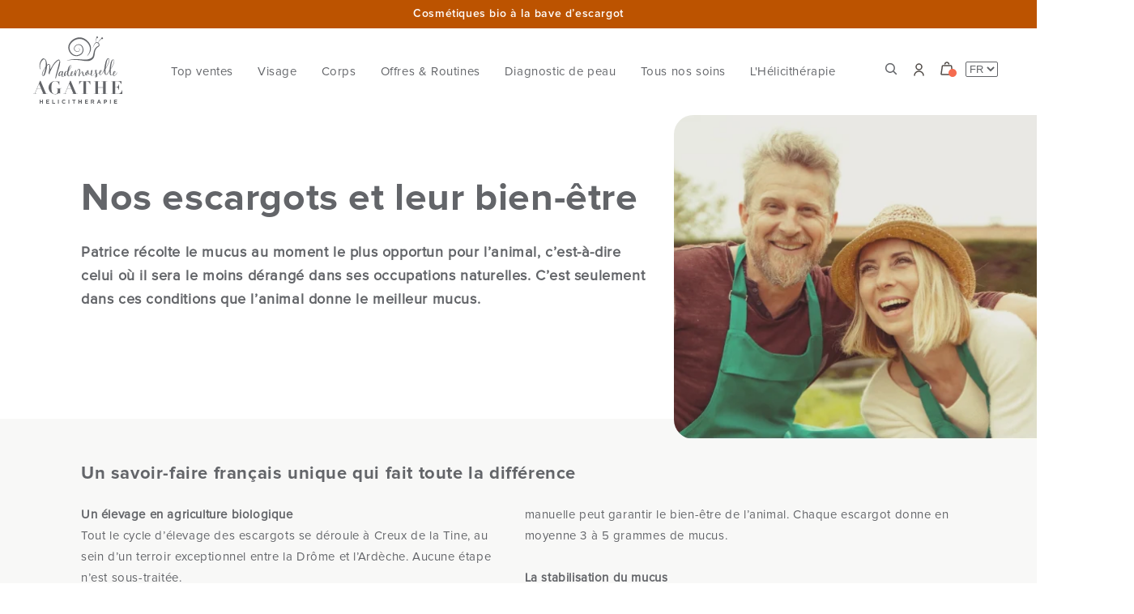

--- FILE ---
content_type: text/html; charset=utf-8
request_url: https://www.mlle-agathe.fr/pages/nos-escargots-et-leur-bien-etre
body_size: 79540
content:
<!doctype html>
<html class="no-js" lang="fr">
  <head>
  <script>/* >> Heatmap.com :: Snippet << */(function (h,e,a,t,m,ap) { (h._heatmap_paq = []).push([ 'setTrackerUrl', (h.heatUrl = e) + a]); h.hErrorLogs=h.hErrorLogs || []; ap=t.createElement('script');  ap.src=h.heatUrl+'preprocessor.min.js?sid='+m;  ap.defer=true; t.head.appendChild(ap); ['error', 'unhandledrejection'].forEach(function (ty) {     h.addEventListener(ty, function (et) { h.hErrorLogs.push({ type: ty, event: et }); }); });})(window,'https://dashboard.heatmap.com/','heatmap.php',document,3950);</script>
    
    <meta charset="utf-8">
    <meta http-equiv="X-UA-Compatible" content="IE=edge">
    <meta name="viewport" content="width=device-width,initial-scale=1">
    <meta name="theme-color" content="">
    <link rel="canonical" href="https://www.mlle-agathe.fr/pages/nos-escargots-et-leur-bien-etre">
    <link rel="preconnect" href="https://cdn.shopify.com" crossorigin><link rel="icon" type="image/png" href="//www.mlle-agathe.fr/cdn/shop/files/MLLE_AGATHE-escargot-seul.png?crop=center&height=32&v=1659014712&width=32"><link rel="preconnect" href="https://fonts.shopifycdn.com" crossorigin><title>
      Nos escargots et leur bien-être 🐌
 &ndash; Mlle Agathe</title>

    
      <meta name="description" content="Patrice, notre héliciculteur 🐌, pionnier de l’élevage d’escargots biologiques en France, depuis plus de 30 ans, le bien-être... ✔ Récolté à la main ✔ Certifié bio ✔ 100% Français">
    

    

<meta property="og:site_name" content="Mlle Agathe">
<meta property="og:url" content="https://www.mlle-agathe.fr/pages/nos-escargots-et-leur-bien-etre">
<meta property="og:title" content="Nos escargots et leur bien-être 🐌">
<meta property="og:type" content="website">
<meta property="og:description" content="Patrice, notre héliciculteur 🐌, pionnier de l’élevage d’escargots biologiques en France, depuis plus de 30 ans, le bien-être... ✔ Récolté à la main ✔ Certifié bio ✔ 100% Français"><meta property="og:image" content="http://www.mlle-agathe.fr/cdn/shop/files/logo_ec3d4434-a271-49e3-8ccb-dda7d5684cf2.jpg?v=1625643565">
  <meta property="og:image:secure_url" content="https://www.mlle-agathe.fr/cdn/shop/files/logo_ec3d4434-a271-49e3-8ccb-dda7d5684cf2.jpg?v=1625643565">
  <meta property="og:image:width" content="1200">
  <meta property="og:image:height" content="628"><meta name="twitter:card" content="summary_large_image">
<meta name="twitter:title" content="Nos escargots et leur bien-être 🐌">
<meta name="twitter:description" content="Patrice, notre héliciculteur 🐌, pionnier de l’élevage d’escargots biologiques en France, depuis plus de 30 ans, le bien-être... ✔ Récolté à la main ✔ Certifié bio ✔ 100% Français">


    <script src="//www.mlle-agathe.fr/cdn/shop/t/60/assets/global.js?v=161625117678563208241724174428" defer="defer"></script>
    
      <script src="//www.mlle-agathe.fr/cdn/shop/t/60/assets/mm_cart.js?v=36733747128110400471758704810" defer="defer"></script>
    
    <script>window.performance && window.performance.mark && window.performance.mark('shopify.content_for_header.start');</script><meta id="shopify-digital-wallet" name="shopify-digital-wallet" content="/37928697995/digital_wallets/dialog">
<meta name="shopify-checkout-api-token" content="cdad749937745dae1425207b0f9b8299">
<meta id="in-context-paypal-metadata" data-shop-id="37928697995" data-venmo-supported="false" data-environment="production" data-locale="fr_FR" data-paypal-v4="true" data-currency="EUR">
<link rel="alternate" hreflang="x-default" href="https://www.mlle-agathe.fr/pages/nos-escargots-et-leur-bien-etre">
<link rel="alternate" hreflang="de-DE" href="https://de.mlle-agathe.fr/pages/nos-escargots-et-leur-bien-etre">
<link rel="alternate" hreflang="de-CH" href="https://de.mlle-agathe.fr/pages/nos-escargots-et-leur-bien-etre">
<link rel="alternate" hreflang="de-AT" href="https://de.mlle-agathe.fr/pages/nos-escargots-et-leur-bien-etre">
<link rel="alternate" hreflang="de-LI" href="https://de.mlle-agathe.fr/pages/nos-escargots-et-leur-bien-etre">
<link rel="alternate" hreflang="de-DK" href="https://de.mlle-agathe.fr/pages/nos-escargots-et-leur-bien-etre">
<link rel="alternate" hreflang="en-AC" href="https://en.mlle-agathe.fr/pages/nos-escargots-et-leur-bien-etre">
<link rel="alternate" hreflang="en-AD" href="https://en.mlle-agathe.fr/pages/nos-escargots-et-leur-bien-etre">
<link rel="alternate" hreflang="en-AE" href="https://en.mlle-agathe.fr/pages/nos-escargots-et-leur-bien-etre">
<link rel="alternate" hreflang="en-AF" href="https://en.mlle-agathe.fr/pages/nos-escargots-et-leur-bien-etre">
<link rel="alternate" hreflang="en-AG" href="https://en.mlle-agathe.fr/pages/nos-escargots-et-leur-bien-etre">
<link rel="alternate" hreflang="en-AI" href="https://en.mlle-agathe.fr/pages/nos-escargots-et-leur-bien-etre">
<link rel="alternate" hreflang="en-AL" href="https://en.mlle-agathe.fr/pages/nos-escargots-et-leur-bien-etre">
<link rel="alternate" hreflang="en-AM" href="https://en.mlle-agathe.fr/pages/nos-escargots-et-leur-bien-etre">
<link rel="alternate" hreflang="en-AO" href="https://en.mlle-agathe.fr/pages/nos-escargots-et-leur-bien-etre">
<link rel="alternate" hreflang="en-AR" href="https://en.mlle-agathe.fr/pages/nos-escargots-et-leur-bien-etre">
<link rel="alternate" hreflang="en-AU" href="https://en.mlle-agathe.fr/pages/nos-escargots-et-leur-bien-etre">
<link rel="alternate" hreflang="en-AW" href="https://en.mlle-agathe.fr/pages/nos-escargots-et-leur-bien-etre">
<link rel="alternate" hreflang="en-AX" href="https://en.mlle-agathe.fr/pages/nos-escargots-et-leur-bien-etre">
<link rel="alternate" hreflang="en-AZ" href="https://en.mlle-agathe.fr/pages/nos-escargots-et-leur-bien-etre">
<link rel="alternate" hreflang="en-BA" href="https://en.mlle-agathe.fr/pages/nos-escargots-et-leur-bien-etre">
<link rel="alternate" hreflang="en-BB" href="https://en.mlle-agathe.fr/pages/nos-escargots-et-leur-bien-etre">
<link rel="alternate" hreflang="en-BD" href="https://en.mlle-agathe.fr/pages/nos-escargots-et-leur-bien-etre">
<link rel="alternate" hreflang="en-BE" href="https://en.mlle-agathe.fr/pages/nos-escargots-et-leur-bien-etre">
<link rel="alternate" hreflang="en-BF" href="https://en.mlle-agathe.fr/pages/nos-escargots-et-leur-bien-etre">
<link rel="alternate" hreflang="en-BG" href="https://en.mlle-agathe.fr/pages/nos-escargots-et-leur-bien-etre">
<link rel="alternate" hreflang="en-BH" href="https://en.mlle-agathe.fr/pages/nos-escargots-et-leur-bien-etre">
<link rel="alternate" hreflang="en-BI" href="https://en.mlle-agathe.fr/pages/nos-escargots-et-leur-bien-etre">
<link rel="alternate" hreflang="en-BJ" href="https://en.mlle-agathe.fr/pages/nos-escargots-et-leur-bien-etre">
<link rel="alternate" hreflang="en-BL" href="https://en.mlle-agathe.fr/pages/nos-escargots-et-leur-bien-etre">
<link rel="alternate" hreflang="en-BM" href="https://en.mlle-agathe.fr/pages/nos-escargots-et-leur-bien-etre">
<link rel="alternate" hreflang="en-BN" href="https://en.mlle-agathe.fr/pages/nos-escargots-et-leur-bien-etre">
<link rel="alternate" hreflang="en-BO" href="https://en.mlle-agathe.fr/pages/nos-escargots-et-leur-bien-etre">
<link rel="alternate" hreflang="en-BQ" href="https://en.mlle-agathe.fr/pages/nos-escargots-et-leur-bien-etre">
<link rel="alternate" hreflang="en-BR" href="https://en.mlle-agathe.fr/pages/nos-escargots-et-leur-bien-etre">
<link rel="alternate" hreflang="en-BS" href="https://en.mlle-agathe.fr/pages/nos-escargots-et-leur-bien-etre">
<link rel="alternate" hreflang="en-BT" href="https://en.mlle-agathe.fr/pages/nos-escargots-et-leur-bien-etre">
<link rel="alternate" hreflang="en-BW" href="https://en.mlle-agathe.fr/pages/nos-escargots-et-leur-bien-etre">
<link rel="alternate" hreflang="en-BY" href="https://en.mlle-agathe.fr/pages/nos-escargots-et-leur-bien-etre">
<link rel="alternate" hreflang="en-BZ" href="https://en.mlle-agathe.fr/pages/nos-escargots-et-leur-bien-etre">
<link rel="alternate" hreflang="en-CA" href="https://en.mlle-agathe.fr/pages/nos-escargots-et-leur-bien-etre">
<link rel="alternate" hreflang="en-CC" href="https://en.mlle-agathe.fr/pages/nos-escargots-et-leur-bien-etre">
<link rel="alternate" hreflang="en-CD" href="https://en.mlle-agathe.fr/pages/nos-escargots-et-leur-bien-etre">
<link rel="alternate" hreflang="en-CF" href="https://en.mlle-agathe.fr/pages/nos-escargots-et-leur-bien-etre">
<link rel="alternate" hreflang="en-CG" href="https://en.mlle-agathe.fr/pages/nos-escargots-et-leur-bien-etre">
<link rel="alternate" hreflang="en-CI" href="https://en.mlle-agathe.fr/pages/nos-escargots-et-leur-bien-etre">
<link rel="alternate" hreflang="en-CK" href="https://en.mlle-agathe.fr/pages/nos-escargots-et-leur-bien-etre">
<link rel="alternate" hreflang="en-CL" href="https://en.mlle-agathe.fr/pages/nos-escargots-et-leur-bien-etre">
<link rel="alternate" hreflang="en-CM" href="https://en.mlle-agathe.fr/pages/nos-escargots-et-leur-bien-etre">
<link rel="alternate" hreflang="en-CN" href="https://en.mlle-agathe.fr/pages/nos-escargots-et-leur-bien-etre">
<link rel="alternate" hreflang="en-CO" href="https://en.mlle-agathe.fr/pages/nos-escargots-et-leur-bien-etre">
<link rel="alternate" hreflang="en-CR" href="https://en.mlle-agathe.fr/pages/nos-escargots-et-leur-bien-etre">
<link rel="alternate" hreflang="en-CV" href="https://en.mlle-agathe.fr/pages/nos-escargots-et-leur-bien-etre">
<link rel="alternate" hreflang="en-CW" href="https://en.mlle-agathe.fr/pages/nos-escargots-et-leur-bien-etre">
<link rel="alternate" hreflang="en-CX" href="https://en.mlle-agathe.fr/pages/nos-escargots-et-leur-bien-etre">
<link rel="alternate" hreflang="en-CY" href="https://en.mlle-agathe.fr/pages/nos-escargots-et-leur-bien-etre">
<link rel="alternate" hreflang="en-CZ" href="https://en.mlle-agathe.fr/pages/nos-escargots-et-leur-bien-etre">
<link rel="alternate" hreflang="en-DJ" href="https://en.mlle-agathe.fr/pages/nos-escargots-et-leur-bien-etre">
<link rel="alternate" hreflang="en-DM" href="https://en.mlle-agathe.fr/pages/nos-escargots-et-leur-bien-etre">
<link rel="alternate" hreflang="en-DO" href="https://en.mlle-agathe.fr/pages/nos-escargots-et-leur-bien-etre">
<link rel="alternate" hreflang="en-DZ" href="https://en.mlle-agathe.fr/pages/nos-escargots-et-leur-bien-etre">
<link rel="alternate" hreflang="en-EC" href="https://en.mlle-agathe.fr/pages/nos-escargots-et-leur-bien-etre">
<link rel="alternate" hreflang="en-EE" href="https://en.mlle-agathe.fr/pages/nos-escargots-et-leur-bien-etre">
<link rel="alternate" hreflang="en-EG" href="https://en.mlle-agathe.fr/pages/nos-escargots-et-leur-bien-etre">
<link rel="alternate" hreflang="en-EH" href="https://en.mlle-agathe.fr/pages/nos-escargots-et-leur-bien-etre">
<link rel="alternate" hreflang="en-ER" href="https://en.mlle-agathe.fr/pages/nos-escargots-et-leur-bien-etre">
<link rel="alternate" hreflang="en-ES" href="https://en.mlle-agathe.fr/pages/nos-escargots-et-leur-bien-etre">
<link rel="alternate" hreflang="en-ET" href="https://en.mlle-agathe.fr/pages/nos-escargots-et-leur-bien-etre">
<link rel="alternate" hreflang="en-FI" href="https://en.mlle-agathe.fr/pages/nos-escargots-et-leur-bien-etre">
<link rel="alternate" hreflang="en-FJ" href="https://en.mlle-agathe.fr/pages/nos-escargots-et-leur-bien-etre">
<link rel="alternate" hreflang="en-FK" href="https://en.mlle-agathe.fr/pages/nos-escargots-et-leur-bien-etre">
<link rel="alternate" hreflang="en-FO" href="https://en.mlle-agathe.fr/pages/nos-escargots-et-leur-bien-etre">
<link rel="alternate" hreflang="en-GA" href="https://en.mlle-agathe.fr/pages/nos-escargots-et-leur-bien-etre">
<link rel="alternate" hreflang="en-GB" href="https://en.mlle-agathe.fr/pages/nos-escargots-et-leur-bien-etre">
<link rel="alternate" hreflang="en-GD" href="https://en.mlle-agathe.fr/pages/nos-escargots-et-leur-bien-etre">
<link rel="alternate" hreflang="en-GE" href="https://en.mlle-agathe.fr/pages/nos-escargots-et-leur-bien-etre">
<link rel="alternate" hreflang="en-GF" href="https://en.mlle-agathe.fr/pages/nos-escargots-et-leur-bien-etre">
<link rel="alternate" hreflang="en-GG" href="https://en.mlle-agathe.fr/pages/nos-escargots-et-leur-bien-etre">
<link rel="alternate" hreflang="en-GH" href="https://en.mlle-agathe.fr/pages/nos-escargots-et-leur-bien-etre">
<link rel="alternate" hreflang="en-GI" href="https://en.mlle-agathe.fr/pages/nos-escargots-et-leur-bien-etre">
<link rel="alternate" hreflang="en-GL" href="https://en.mlle-agathe.fr/pages/nos-escargots-et-leur-bien-etre">
<link rel="alternate" hreflang="en-GM" href="https://en.mlle-agathe.fr/pages/nos-escargots-et-leur-bien-etre">
<link rel="alternate" hreflang="en-GN" href="https://en.mlle-agathe.fr/pages/nos-escargots-et-leur-bien-etre">
<link rel="alternate" hreflang="en-GP" href="https://en.mlle-agathe.fr/pages/nos-escargots-et-leur-bien-etre">
<link rel="alternate" hreflang="en-GQ" href="https://en.mlle-agathe.fr/pages/nos-escargots-et-leur-bien-etre">
<link rel="alternate" hreflang="en-GR" href="https://en.mlle-agathe.fr/pages/nos-escargots-et-leur-bien-etre">
<link rel="alternate" hreflang="en-GS" href="https://en.mlle-agathe.fr/pages/nos-escargots-et-leur-bien-etre">
<link rel="alternate" hreflang="en-GT" href="https://en.mlle-agathe.fr/pages/nos-escargots-et-leur-bien-etre">
<link rel="alternate" hreflang="en-GW" href="https://en.mlle-agathe.fr/pages/nos-escargots-et-leur-bien-etre">
<link rel="alternate" hreflang="en-GY" href="https://en.mlle-agathe.fr/pages/nos-escargots-et-leur-bien-etre">
<link rel="alternate" hreflang="en-HK" href="https://en.mlle-agathe.fr/pages/nos-escargots-et-leur-bien-etre">
<link rel="alternate" hreflang="en-HN" href="https://en.mlle-agathe.fr/pages/nos-escargots-et-leur-bien-etre">
<link rel="alternate" hreflang="en-HR" href="https://en.mlle-agathe.fr/pages/nos-escargots-et-leur-bien-etre">
<link rel="alternate" hreflang="en-HT" href="https://en.mlle-agathe.fr/pages/nos-escargots-et-leur-bien-etre">
<link rel="alternate" hreflang="en-HU" href="https://en.mlle-agathe.fr/pages/nos-escargots-et-leur-bien-etre">
<link rel="alternate" hreflang="en-ID" href="https://en.mlle-agathe.fr/pages/nos-escargots-et-leur-bien-etre">
<link rel="alternate" hreflang="en-IE" href="https://en.mlle-agathe.fr/pages/nos-escargots-et-leur-bien-etre">
<link rel="alternate" hreflang="en-IL" href="https://en.mlle-agathe.fr/pages/nos-escargots-et-leur-bien-etre">
<link rel="alternate" hreflang="en-IM" href="https://en.mlle-agathe.fr/pages/nos-escargots-et-leur-bien-etre">
<link rel="alternate" hreflang="en-IN" href="https://en.mlle-agathe.fr/pages/nos-escargots-et-leur-bien-etre">
<link rel="alternate" hreflang="en-IO" href="https://en.mlle-agathe.fr/pages/nos-escargots-et-leur-bien-etre">
<link rel="alternate" hreflang="en-IQ" href="https://en.mlle-agathe.fr/pages/nos-escargots-et-leur-bien-etre">
<link rel="alternate" hreflang="en-IS" href="https://en.mlle-agathe.fr/pages/nos-escargots-et-leur-bien-etre">
<link rel="alternate" hreflang="en-IT" href="https://en.mlle-agathe.fr/pages/nos-escargots-et-leur-bien-etre">
<link rel="alternate" hreflang="en-JE" href="https://en.mlle-agathe.fr/pages/nos-escargots-et-leur-bien-etre">
<link rel="alternate" hreflang="en-JM" href="https://en.mlle-agathe.fr/pages/nos-escargots-et-leur-bien-etre">
<link rel="alternate" hreflang="en-JO" href="https://en.mlle-agathe.fr/pages/nos-escargots-et-leur-bien-etre">
<link rel="alternate" hreflang="en-JP" href="https://en.mlle-agathe.fr/pages/nos-escargots-et-leur-bien-etre">
<link rel="alternate" hreflang="en-KE" href="https://en.mlle-agathe.fr/pages/nos-escargots-et-leur-bien-etre">
<link rel="alternate" hreflang="en-KG" href="https://en.mlle-agathe.fr/pages/nos-escargots-et-leur-bien-etre">
<link rel="alternate" hreflang="en-KH" href="https://en.mlle-agathe.fr/pages/nos-escargots-et-leur-bien-etre">
<link rel="alternate" hreflang="en-KI" href="https://en.mlle-agathe.fr/pages/nos-escargots-et-leur-bien-etre">
<link rel="alternate" hreflang="en-KM" href="https://en.mlle-agathe.fr/pages/nos-escargots-et-leur-bien-etre">
<link rel="alternate" hreflang="en-KN" href="https://en.mlle-agathe.fr/pages/nos-escargots-et-leur-bien-etre">
<link rel="alternate" hreflang="en-KR" href="https://en.mlle-agathe.fr/pages/nos-escargots-et-leur-bien-etre">
<link rel="alternate" hreflang="en-KW" href="https://en.mlle-agathe.fr/pages/nos-escargots-et-leur-bien-etre">
<link rel="alternate" hreflang="en-KY" href="https://en.mlle-agathe.fr/pages/nos-escargots-et-leur-bien-etre">
<link rel="alternate" hreflang="en-KZ" href="https://en.mlle-agathe.fr/pages/nos-escargots-et-leur-bien-etre">
<link rel="alternate" hreflang="en-LA" href="https://en.mlle-agathe.fr/pages/nos-escargots-et-leur-bien-etre">
<link rel="alternate" hreflang="en-LB" href="https://en.mlle-agathe.fr/pages/nos-escargots-et-leur-bien-etre">
<link rel="alternate" hreflang="en-LC" href="https://en.mlle-agathe.fr/pages/nos-escargots-et-leur-bien-etre">
<link rel="alternate" hreflang="en-LK" href="https://en.mlle-agathe.fr/pages/nos-escargots-et-leur-bien-etre">
<link rel="alternate" hreflang="en-LR" href="https://en.mlle-agathe.fr/pages/nos-escargots-et-leur-bien-etre">
<link rel="alternate" hreflang="en-LS" href="https://en.mlle-agathe.fr/pages/nos-escargots-et-leur-bien-etre">
<link rel="alternate" hreflang="en-LT" href="https://en.mlle-agathe.fr/pages/nos-escargots-et-leur-bien-etre">
<link rel="alternate" hreflang="en-LU" href="https://en.mlle-agathe.fr/pages/nos-escargots-et-leur-bien-etre">
<link rel="alternate" hreflang="en-LV" href="https://en.mlle-agathe.fr/pages/nos-escargots-et-leur-bien-etre">
<link rel="alternate" hreflang="en-LY" href="https://en.mlle-agathe.fr/pages/nos-escargots-et-leur-bien-etre">
<link rel="alternate" hreflang="en-MA" href="https://en.mlle-agathe.fr/pages/nos-escargots-et-leur-bien-etre">
<link rel="alternate" hreflang="en-MC" href="https://en.mlle-agathe.fr/pages/nos-escargots-et-leur-bien-etre">
<link rel="alternate" hreflang="en-MD" href="https://en.mlle-agathe.fr/pages/nos-escargots-et-leur-bien-etre">
<link rel="alternate" hreflang="en-ME" href="https://en.mlle-agathe.fr/pages/nos-escargots-et-leur-bien-etre">
<link rel="alternate" hreflang="en-MF" href="https://en.mlle-agathe.fr/pages/nos-escargots-et-leur-bien-etre">
<link rel="alternate" hreflang="en-MG" href="https://en.mlle-agathe.fr/pages/nos-escargots-et-leur-bien-etre">
<link rel="alternate" hreflang="en-MK" href="https://en.mlle-agathe.fr/pages/nos-escargots-et-leur-bien-etre">
<link rel="alternate" hreflang="en-ML" href="https://en.mlle-agathe.fr/pages/nos-escargots-et-leur-bien-etre">
<link rel="alternate" hreflang="en-MM" href="https://en.mlle-agathe.fr/pages/nos-escargots-et-leur-bien-etre">
<link rel="alternate" hreflang="en-MN" href="https://en.mlle-agathe.fr/pages/nos-escargots-et-leur-bien-etre">
<link rel="alternate" hreflang="en-MO" href="https://en.mlle-agathe.fr/pages/nos-escargots-et-leur-bien-etre">
<link rel="alternate" hreflang="en-MQ" href="https://en.mlle-agathe.fr/pages/nos-escargots-et-leur-bien-etre">
<link rel="alternate" hreflang="en-MR" href="https://en.mlle-agathe.fr/pages/nos-escargots-et-leur-bien-etre">
<link rel="alternate" hreflang="en-MS" href="https://en.mlle-agathe.fr/pages/nos-escargots-et-leur-bien-etre">
<link rel="alternate" hreflang="en-MT" href="https://en.mlle-agathe.fr/pages/nos-escargots-et-leur-bien-etre">
<link rel="alternate" hreflang="en-MU" href="https://en.mlle-agathe.fr/pages/nos-escargots-et-leur-bien-etre">
<link rel="alternate" hreflang="en-MV" href="https://en.mlle-agathe.fr/pages/nos-escargots-et-leur-bien-etre">
<link rel="alternate" hreflang="en-MW" href="https://en.mlle-agathe.fr/pages/nos-escargots-et-leur-bien-etre">
<link rel="alternate" hreflang="en-MX" href="https://en.mlle-agathe.fr/pages/nos-escargots-et-leur-bien-etre">
<link rel="alternate" hreflang="en-MY" href="https://en.mlle-agathe.fr/pages/nos-escargots-et-leur-bien-etre">
<link rel="alternate" hreflang="en-MZ" href="https://en.mlle-agathe.fr/pages/nos-escargots-et-leur-bien-etre">
<link rel="alternate" hreflang="en-NA" href="https://en.mlle-agathe.fr/pages/nos-escargots-et-leur-bien-etre">
<link rel="alternate" hreflang="en-NC" href="https://en.mlle-agathe.fr/pages/nos-escargots-et-leur-bien-etre">
<link rel="alternate" hreflang="en-NE" href="https://en.mlle-agathe.fr/pages/nos-escargots-et-leur-bien-etre">
<link rel="alternate" hreflang="en-NF" href="https://en.mlle-agathe.fr/pages/nos-escargots-et-leur-bien-etre">
<link rel="alternate" hreflang="en-NG" href="https://en.mlle-agathe.fr/pages/nos-escargots-et-leur-bien-etre">
<link rel="alternate" hreflang="en-NI" href="https://en.mlle-agathe.fr/pages/nos-escargots-et-leur-bien-etre">
<link rel="alternate" hreflang="en-NL" href="https://en.mlle-agathe.fr/pages/nos-escargots-et-leur-bien-etre">
<link rel="alternate" hreflang="en-NO" href="https://en.mlle-agathe.fr/pages/nos-escargots-et-leur-bien-etre">
<link rel="alternate" hreflang="en-NP" href="https://en.mlle-agathe.fr/pages/nos-escargots-et-leur-bien-etre">
<link rel="alternate" hreflang="en-NR" href="https://en.mlle-agathe.fr/pages/nos-escargots-et-leur-bien-etre">
<link rel="alternate" hreflang="en-NU" href="https://en.mlle-agathe.fr/pages/nos-escargots-et-leur-bien-etre">
<link rel="alternate" hreflang="en-NZ" href="https://en.mlle-agathe.fr/pages/nos-escargots-et-leur-bien-etre">
<link rel="alternate" hreflang="en-OM" href="https://en.mlle-agathe.fr/pages/nos-escargots-et-leur-bien-etre">
<link rel="alternate" hreflang="en-PA" href="https://en.mlle-agathe.fr/pages/nos-escargots-et-leur-bien-etre">
<link rel="alternate" hreflang="en-PE" href="https://en.mlle-agathe.fr/pages/nos-escargots-et-leur-bien-etre">
<link rel="alternate" hreflang="en-PF" href="https://en.mlle-agathe.fr/pages/nos-escargots-et-leur-bien-etre">
<link rel="alternate" hreflang="en-PG" href="https://en.mlle-agathe.fr/pages/nos-escargots-et-leur-bien-etre">
<link rel="alternate" hreflang="en-PH" href="https://en.mlle-agathe.fr/pages/nos-escargots-et-leur-bien-etre">
<link rel="alternate" hreflang="en-PK" href="https://en.mlle-agathe.fr/pages/nos-escargots-et-leur-bien-etre">
<link rel="alternate" hreflang="en-PL" href="https://en.mlle-agathe.fr/pages/nos-escargots-et-leur-bien-etre">
<link rel="alternate" hreflang="en-PM" href="https://en.mlle-agathe.fr/pages/nos-escargots-et-leur-bien-etre">
<link rel="alternate" hreflang="en-PN" href="https://en.mlle-agathe.fr/pages/nos-escargots-et-leur-bien-etre">
<link rel="alternate" hreflang="en-PS" href="https://en.mlle-agathe.fr/pages/nos-escargots-et-leur-bien-etre">
<link rel="alternate" hreflang="en-PT" href="https://en.mlle-agathe.fr/pages/nos-escargots-et-leur-bien-etre">
<link rel="alternate" hreflang="en-PY" href="https://en.mlle-agathe.fr/pages/nos-escargots-et-leur-bien-etre">
<link rel="alternate" hreflang="en-QA" href="https://en.mlle-agathe.fr/pages/nos-escargots-et-leur-bien-etre">
<link rel="alternate" hreflang="en-RE" href="https://en.mlle-agathe.fr/pages/nos-escargots-et-leur-bien-etre">
<link rel="alternate" hreflang="en-RO" href="https://en.mlle-agathe.fr/pages/nos-escargots-et-leur-bien-etre">
<link rel="alternate" hreflang="en-RS" href="https://en.mlle-agathe.fr/pages/nos-escargots-et-leur-bien-etre">
<link rel="alternate" hreflang="en-RU" href="https://en.mlle-agathe.fr/pages/nos-escargots-et-leur-bien-etre">
<link rel="alternate" hreflang="en-RW" href="https://en.mlle-agathe.fr/pages/nos-escargots-et-leur-bien-etre">
<link rel="alternate" hreflang="en-SA" href="https://en.mlle-agathe.fr/pages/nos-escargots-et-leur-bien-etre">
<link rel="alternate" hreflang="en-SB" href="https://en.mlle-agathe.fr/pages/nos-escargots-et-leur-bien-etre">
<link rel="alternate" hreflang="en-SC" href="https://en.mlle-agathe.fr/pages/nos-escargots-et-leur-bien-etre">
<link rel="alternate" hreflang="en-SD" href="https://en.mlle-agathe.fr/pages/nos-escargots-et-leur-bien-etre">
<link rel="alternate" hreflang="en-SE" href="https://en.mlle-agathe.fr/pages/nos-escargots-et-leur-bien-etre">
<link rel="alternate" hreflang="en-SG" href="https://en.mlle-agathe.fr/pages/nos-escargots-et-leur-bien-etre">
<link rel="alternate" hreflang="en-SH" href="https://en.mlle-agathe.fr/pages/nos-escargots-et-leur-bien-etre">
<link rel="alternate" hreflang="en-SI" href="https://en.mlle-agathe.fr/pages/nos-escargots-et-leur-bien-etre">
<link rel="alternate" hreflang="en-SJ" href="https://en.mlle-agathe.fr/pages/nos-escargots-et-leur-bien-etre">
<link rel="alternate" hreflang="en-SK" href="https://en.mlle-agathe.fr/pages/nos-escargots-et-leur-bien-etre">
<link rel="alternate" hreflang="en-SL" href="https://en.mlle-agathe.fr/pages/nos-escargots-et-leur-bien-etre">
<link rel="alternate" hreflang="en-SM" href="https://en.mlle-agathe.fr/pages/nos-escargots-et-leur-bien-etre">
<link rel="alternate" hreflang="en-SN" href="https://en.mlle-agathe.fr/pages/nos-escargots-et-leur-bien-etre">
<link rel="alternate" hreflang="en-SO" href="https://en.mlle-agathe.fr/pages/nos-escargots-et-leur-bien-etre">
<link rel="alternate" hreflang="en-SR" href="https://en.mlle-agathe.fr/pages/nos-escargots-et-leur-bien-etre">
<link rel="alternate" hreflang="en-SS" href="https://en.mlle-agathe.fr/pages/nos-escargots-et-leur-bien-etre">
<link rel="alternate" hreflang="en-ST" href="https://en.mlle-agathe.fr/pages/nos-escargots-et-leur-bien-etre">
<link rel="alternate" hreflang="en-SV" href="https://en.mlle-agathe.fr/pages/nos-escargots-et-leur-bien-etre">
<link rel="alternate" hreflang="en-SX" href="https://en.mlle-agathe.fr/pages/nos-escargots-et-leur-bien-etre">
<link rel="alternate" hreflang="en-SZ" href="https://en.mlle-agathe.fr/pages/nos-escargots-et-leur-bien-etre">
<link rel="alternate" hreflang="en-TA" href="https://en.mlle-agathe.fr/pages/nos-escargots-et-leur-bien-etre">
<link rel="alternate" hreflang="en-TC" href="https://en.mlle-agathe.fr/pages/nos-escargots-et-leur-bien-etre">
<link rel="alternate" hreflang="en-TD" href="https://en.mlle-agathe.fr/pages/nos-escargots-et-leur-bien-etre">
<link rel="alternate" hreflang="en-TF" href="https://en.mlle-agathe.fr/pages/nos-escargots-et-leur-bien-etre">
<link rel="alternate" hreflang="en-TG" href="https://en.mlle-agathe.fr/pages/nos-escargots-et-leur-bien-etre">
<link rel="alternate" hreflang="en-TH" href="https://en.mlle-agathe.fr/pages/nos-escargots-et-leur-bien-etre">
<link rel="alternate" hreflang="en-TJ" href="https://en.mlle-agathe.fr/pages/nos-escargots-et-leur-bien-etre">
<link rel="alternate" hreflang="en-TK" href="https://en.mlle-agathe.fr/pages/nos-escargots-et-leur-bien-etre">
<link rel="alternate" hreflang="en-TL" href="https://en.mlle-agathe.fr/pages/nos-escargots-et-leur-bien-etre">
<link rel="alternate" hreflang="en-TM" href="https://en.mlle-agathe.fr/pages/nos-escargots-et-leur-bien-etre">
<link rel="alternate" hreflang="en-TN" href="https://en.mlle-agathe.fr/pages/nos-escargots-et-leur-bien-etre">
<link rel="alternate" hreflang="en-TO" href="https://en.mlle-agathe.fr/pages/nos-escargots-et-leur-bien-etre">
<link rel="alternate" hreflang="en-TR" href="https://en.mlle-agathe.fr/pages/nos-escargots-et-leur-bien-etre">
<link rel="alternate" hreflang="en-TT" href="https://en.mlle-agathe.fr/pages/nos-escargots-et-leur-bien-etre">
<link rel="alternate" hreflang="en-TV" href="https://en.mlle-agathe.fr/pages/nos-escargots-et-leur-bien-etre">
<link rel="alternate" hreflang="en-TW" href="https://en.mlle-agathe.fr/pages/nos-escargots-et-leur-bien-etre">
<link rel="alternate" hreflang="en-TZ" href="https://en.mlle-agathe.fr/pages/nos-escargots-et-leur-bien-etre">
<link rel="alternate" hreflang="en-UA" href="https://en.mlle-agathe.fr/pages/nos-escargots-et-leur-bien-etre">
<link rel="alternate" hreflang="en-UG" href="https://en.mlle-agathe.fr/pages/nos-escargots-et-leur-bien-etre">
<link rel="alternate" hreflang="en-UM" href="https://en.mlle-agathe.fr/pages/nos-escargots-et-leur-bien-etre">
<link rel="alternate" hreflang="en-US" href="https://en.mlle-agathe.fr/pages/nos-escargots-et-leur-bien-etre">
<link rel="alternate" hreflang="en-UY" href="https://en.mlle-agathe.fr/pages/nos-escargots-et-leur-bien-etre">
<link rel="alternate" hreflang="en-UZ" href="https://en.mlle-agathe.fr/pages/nos-escargots-et-leur-bien-etre">
<link rel="alternate" hreflang="en-VA" href="https://en.mlle-agathe.fr/pages/nos-escargots-et-leur-bien-etre">
<link rel="alternate" hreflang="en-VC" href="https://en.mlle-agathe.fr/pages/nos-escargots-et-leur-bien-etre">
<link rel="alternate" hreflang="en-VE" href="https://en.mlle-agathe.fr/pages/nos-escargots-et-leur-bien-etre">
<link rel="alternate" hreflang="en-VG" href="https://en.mlle-agathe.fr/pages/nos-escargots-et-leur-bien-etre">
<link rel="alternate" hreflang="en-VN" href="https://en.mlle-agathe.fr/pages/nos-escargots-et-leur-bien-etre">
<link rel="alternate" hreflang="en-VU" href="https://en.mlle-agathe.fr/pages/nos-escargots-et-leur-bien-etre">
<link rel="alternate" hreflang="en-WF" href="https://en.mlle-agathe.fr/pages/nos-escargots-et-leur-bien-etre">
<link rel="alternate" hreflang="en-WS" href="https://en.mlle-agathe.fr/pages/nos-escargots-et-leur-bien-etre">
<link rel="alternate" hreflang="en-XK" href="https://en.mlle-agathe.fr/pages/nos-escargots-et-leur-bien-etre">
<link rel="alternate" hreflang="en-YE" href="https://en.mlle-agathe.fr/pages/nos-escargots-et-leur-bien-etre">
<link rel="alternate" hreflang="en-YT" href="https://en.mlle-agathe.fr/pages/nos-escargots-et-leur-bien-etre">
<link rel="alternate" hreflang="en-ZA" href="https://en.mlle-agathe.fr/pages/nos-escargots-et-leur-bien-etre">
<link rel="alternate" hreflang="en-ZM" href="https://en.mlle-agathe.fr/pages/nos-escargots-et-leur-bien-etre">
<link rel="alternate" hreflang="en-ZW" href="https://en.mlle-agathe.fr/pages/nos-escargots-et-leur-bien-etre">
<link rel="alternate" hreflang="fr-FR" href="https://www.mlle-agathe.fr/pages/nos-escargots-et-leur-bien-etre">
<script async="async" src="/checkouts/internal/preloads.js?locale=fr-FR"></script>
<script id="shopify-features" type="application/json">{"accessToken":"cdad749937745dae1425207b0f9b8299","betas":["rich-media-storefront-analytics"],"domain":"www.mlle-agathe.fr","predictiveSearch":true,"shopId":37928697995,"locale":"fr"}</script>
<script>var Shopify = Shopify || {};
Shopify.shop = "mlle-agathe.myshopify.com";
Shopify.locale = "fr";
Shopify.currency = {"active":"EUR","rate":"1.0"};
Shopify.country = "FR";
Shopify.theme = {"name":"new-mlle-agathe\/main","id":165463327057,"schema_name":"Dawn","schema_version":"5.0.0","theme_store_id":null,"role":"main"};
Shopify.theme.handle = "null";
Shopify.theme.style = {"id":null,"handle":null};
Shopify.cdnHost = "www.mlle-agathe.fr/cdn";
Shopify.routes = Shopify.routes || {};
Shopify.routes.root = "/";</script>
<script type="module">!function(o){(o.Shopify=o.Shopify||{}).modules=!0}(window);</script>
<script>!function(o){function n(){var o=[];function n(){o.push(Array.prototype.slice.apply(arguments))}return n.q=o,n}var t=o.Shopify=o.Shopify||{};t.loadFeatures=n(),t.autoloadFeatures=n()}(window);</script>
<script id="shop-js-analytics" type="application/json">{"pageType":"page"}</script>
<script defer="defer" async type="module" src="//www.mlle-agathe.fr/cdn/shopifycloud/shop-js/modules/v2/client.init-shop-cart-sync_DyYWCJny.fr.esm.js"></script>
<script defer="defer" async type="module" src="//www.mlle-agathe.fr/cdn/shopifycloud/shop-js/modules/v2/chunk.common_BDBm0ZZC.esm.js"></script>
<script type="module">
  await import("//www.mlle-agathe.fr/cdn/shopifycloud/shop-js/modules/v2/client.init-shop-cart-sync_DyYWCJny.fr.esm.js");
await import("//www.mlle-agathe.fr/cdn/shopifycloud/shop-js/modules/v2/chunk.common_BDBm0ZZC.esm.js");

  window.Shopify.SignInWithShop?.initShopCartSync?.({"fedCMEnabled":true,"windoidEnabled":true});

</script>
<script>(function() {
  var isLoaded = false;
  function asyncLoad() {
    if (isLoaded) return;
    isLoaded = true;
    var urls = ["https:\/\/d23dclunsivw3h.cloudfront.net\/redirect-app.js?shop=mlle-agathe.myshopify.com","https:\/\/d1hcrjcdtouu7e.cloudfront.net\/js\/gdpr_cookie_consent.min.js?shop=mlle-agathe.myshopify.com","https:\/\/shy.elfsight.com\/p\/platform.js?shop=mlle-agathe.myshopify.com","https:\/\/storage.nfcube.com\/instafeed-e90a86e6e12523fbd041dab6738ed8dc.js?shop=mlle-agathe.myshopify.com"];
    for (var i = 0; i < urls.length; i++) {
      var s = document.createElement('script');
      s.type = 'text/javascript';
      s.async = true;
      s.src = urls[i];
      var x = document.getElementsByTagName('script')[0];
      x.parentNode.insertBefore(s, x);
    }
  };
  if(window.attachEvent) {
    window.attachEvent('onload', asyncLoad);
  } else {
    window.addEventListener('load', asyncLoad, false);
  }
})();</script>
<script id="__st">var __st={"a":37928697995,"offset":3600,"reqid":"1df68d72-b656-4a5f-9a1d-8f93d288ef86-1768872622","pageurl":"www.mlle-agathe.fr\/pages\/nos-escargots-et-leur-bien-etre","s":"pages-58679984267","u":"780fa63906ed","p":"page","rtyp":"page","rid":58679984267};</script>
<script>window.ShopifyPaypalV4VisibilityTracking = true;</script>
<script id="captcha-bootstrap">!function(){'use strict';const t='contact',e='account',n='new_comment',o=[[t,t],['blogs',n],['comments',n],[t,'customer']],c=[[e,'customer_login'],[e,'guest_login'],[e,'recover_customer_password'],[e,'create_customer']],r=t=>t.map((([t,e])=>`form[action*='/${t}']:not([data-nocaptcha='true']) input[name='form_type'][value='${e}']`)).join(','),a=t=>()=>t?[...document.querySelectorAll(t)].map((t=>t.form)):[];function s(){const t=[...o],e=r(t);return a(e)}const i='password',u='form_key',d=['recaptcha-v3-token','g-recaptcha-response','h-captcha-response',i],f=()=>{try{return window.sessionStorage}catch{return}},m='__shopify_v',_=t=>t.elements[u];function p(t,e,n=!1){try{const o=window.sessionStorage,c=JSON.parse(o.getItem(e)),{data:r}=function(t){const{data:e,action:n}=t;return t[m]||n?{data:e,action:n}:{data:t,action:n}}(c);for(const[e,n]of Object.entries(r))t.elements[e]&&(t.elements[e].value=n);n&&o.removeItem(e)}catch(o){console.error('form repopulation failed',{error:o})}}const l='form_type',E='cptcha';function T(t){t.dataset[E]=!0}const w=window,h=w.document,L='Shopify',v='ce_forms',y='captcha';let A=!1;((t,e)=>{const n=(g='f06e6c50-85a8-45c8-87d0-21a2b65856fe',I='https://cdn.shopify.com/shopifycloud/storefront-forms-hcaptcha/ce_storefront_forms_captcha_hcaptcha.v1.5.2.iife.js',D={infoText:'Protégé par hCaptcha',privacyText:'Confidentialité',termsText:'Conditions'},(t,e,n)=>{const o=w[L][v],c=o.bindForm;if(c)return c(t,g,e,D).then(n);var r;o.q.push([[t,g,e,D],n]),r=I,A||(h.body.append(Object.assign(h.createElement('script'),{id:'captcha-provider',async:!0,src:r})),A=!0)});var g,I,D;w[L]=w[L]||{},w[L][v]=w[L][v]||{},w[L][v].q=[],w[L][y]=w[L][y]||{},w[L][y].protect=function(t,e){n(t,void 0,e),T(t)},Object.freeze(w[L][y]),function(t,e,n,w,h,L){const[v,y,A,g]=function(t,e,n){const i=e?o:[],u=t?c:[],d=[...i,...u],f=r(d),m=r(i),_=r(d.filter((([t,e])=>n.includes(e))));return[a(f),a(m),a(_),s()]}(w,h,L),I=t=>{const e=t.target;return e instanceof HTMLFormElement?e:e&&e.form},D=t=>v().includes(t);t.addEventListener('submit',(t=>{const e=I(t);if(!e)return;const n=D(e)&&!e.dataset.hcaptchaBound&&!e.dataset.recaptchaBound,o=_(e),c=g().includes(e)&&(!o||!o.value);(n||c)&&t.preventDefault(),c&&!n&&(function(t){try{if(!f())return;!function(t){const e=f();if(!e)return;const n=_(t);if(!n)return;const o=n.value;o&&e.removeItem(o)}(t);const e=Array.from(Array(32),(()=>Math.random().toString(36)[2])).join('');!function(t,e){_(t)||t.append(Object.assign(document.createElement('input'),{type:'hidden',name:u})),t.elements[u].value=e}(t,e),function(t,e){const n=f();if(!n)return;const o=[...t.querySelectorAll(`input[type='${i}']`)].map((({name:t})=>t)),c=[...d,...o],r={};for(const[a,s]of new FormData(t).entries())c.includes(a)||(r[a]=s);n.setItem(e,JSON.stringify({[m]:1,action:t.action,data:r}))}(t,e)}catch(e){console.error('failed to persist form',e)}}(e),e.submit())}));const S=(t,e)=>{t&&!t.dataset[E]&&(n(t,e.some((e=>e===t))),T(t))};for(const o of['focusin','change'])t.addEventListener(o,(t=>{const e=I(t);D(e)&&S(e,y())}));const B=e.get('form_key'),M=e.get(l),P=B&&M;t.addEventListener('DOMContentLoaded',(()=>{const t=y();if(P)for(const e of t)e.elements[l].value===M&&p(e,B);[...new Set([...A(),...v().filter((t=>'true'===t.dataset.shopifyCaptcha))])].forEach((e=>S(e,t)))}))}(h,new URLSearchParams(w.location.search),n,t,e,['guest_login'])})(!1,!0)}();</script>
<script integrity="sha256-4kQ18oKyAcykRKYeNunJcIwy7WH5gtpwJnB7kiuLZ1E=" data-source-attribution="shopify.loadfeatures" defer="defer" src="//www.mlle-agathe.fr/cdn/shopifycloud/storefront/assets/storefront/load_feature-a0a9edcb.js" crossorigin="anonymous"></script>
<script data-source-attribution="shopify.dynamic_checkout.dynamic.init">var Shopify=Shopify||{};Shopify.PaymentButton=Shopify.PaymentButton||{isStorefrontPortableWallets:!0,init:function(){window.Shopify.PaymentButton.init=function(){};var t=document.createElement("script");t.src="https://www.mlle-agathe.fr/cdn/shopifycloud/portable-wallets/latest/portable-wallets.fr.js",t.type="module",document.head.appendChild(t)}};
</script>
<script data-source-attribution="shopify.dynamic_checkout.buyer_consent">
  function portableWalletsHideBuyerConsent(e){var t=document.getElementById("shopify-buyer-consent"),n=document.getElementById("shopify-subscription-policy-button");t&&n&&(t.classList.add("hidden"),t.setAttribute("aria-hidden","true"),n.removeEventListener("click",e))}function portableWalletsShowBuyerConsent(e){var t=document.getElementById("shopify-buyer-consent"),n=document.getElementById("shopify-subscription-policy-button");t&&n&&(t.classList.remove("hidden"),t.removeAttribute("aria-hidden"),n.addEventListener("click",e))}window.Shopify?.PaymentButton&&(window.Shopify.PaymentButton.hideBuyerConsent=portableWalletsHideBuyerConsent,window.Shopify.PaymentButton.showBuyerConsent=portableWalletsShowBuyerConsent);
</script>
<script data-source-attribution="shopify.dynamic_checkout.cart.bootstrap">document.addEventListener("DOMContentLoaded",(function(){function t(){return document.querySelector("shopify-accelerated-checkout-cart, shopify-accelerated-checkout")}if(t())Shopify.PaymentButton.init();else{new MutationObserver((function(e,n){t()&&(Shopify.PaymentButton.init(),n.disconnect())})).observe(document.body,{childList:!0,subtree:!0})}}));
</script>
<link id="shopify-accelerated-checkout-styles" rel="stylesheet" media="screen" href="https://www.mlle-agathe.fr/cdn/shopifycloud/portable-wallets/latest/accelerated-checkout-backwards-compat.css" crossorigin="anonymous">
<style id="shopify-accelerated-checkout-cart">
        #shopify-buyer-consent {
  margin-top: 1em;
  display: inline-block;
  width: 100%;
}

#shopify-buyer-consent.hidden {
  display: none;
}

#shopify-subscription-policy-button {
  background: none;
  border: none;
  padding: 0;
  text-decoration: underline;
  font-size: inherit;
  cursor: pointer;
}

#shopify-subscription-policy-button::before {
  box-shadow: none;
}

      </style>
<link rel="stylesheet" media="screen" href="//www.mlle-agathe.fr/cdn/shop/t/60/compiled_assets/styles.css?v=53430">
<script>window.performance && window.performance.mark && window.performance.mark('shopify.content_for_header.end');</script>


    <style data-shopify>
      @font-face {
  font-family: Lato;
  font-weight: 400;
  font-style: normal;
  font-display: swap;
  src: url("//www.mlle-agathe.fr/cdn/fonts/lato/lato_n4.c3b93d431f0091c8be23185e15c9d1fee1e971c5.woff2") format("woff2"),
       url("//www.mlle-agathe.fr/cdn/fonts/lato/lato_n4.d5c00c781efb195594fd2fd4ad04f7882949e327.woff") format("woff");
}

      @font-face {
  font-family: Lato;
  font-weight: 700;
  font-style: normal;
  font-display: swap;
  src: url("//www.mlle-agathe.fr/cdn/fonts/lato/lato_n7.900f219bc7337bc57a7a2151983f0a4a4d9d5dcf.woff2") format("woff2"),
       url("//www.mlle-agathe.fr/cdn/fonts/lato/lato_n7.a55c60751adcc35be7c4f8a0313f9698598612ee.woff") format("woff");
}

      @font-face {
  font-family: Lato;
  font-weight: 400;
  font-style: italic;
  font-display: swap;
  src: url("//www.mlle-agathe.fr/cdn/fonts/lato/lato_i4.09c847adc47c2fefc3368f2e241a3712168bc4b6.woff2") format("woff2"),
       url("//www.mlle-agathe.fr/cdn/fonts/lato/lato_i4.3c7d9eb6c1b0a2bf62d892c3ee4582b016d0f30c.woff") format("woff");
}

      @font-face {
  font-family: Lato;
  font-weight: 700;
  font-style: italic;
  font-display: swap;
  src: url("//www.mlle-agathe.fr/cdn/fonts/lato/lato_i7.16ba75868b37083a879b8dd9f2be44e067dfbf92.woff2") format("woff2"),
       url("//www.mlle-agathe.fr/cdn/fonts/lato/lato_i7.4c07c2b3b7e64ab516aa2f2081d2bb0366b9dce8.woff") format("woff");
}

      @font-face {
  font-family: Lato;
  font-weight: 400;
  font-style: normal;
  font-display: swap;
  src: url("//www.mlle-agathe.fr/cdn/fonts/lato/lato_n4.c3b93d431f0091c8be23185e15c9d1fee1e971c5.woff2") format("woff2"),
       url("//www.mlle-agathe.fr/cdn/fonts/lato/lato_n4.d5c00c781efb195594fd2fd4ad04f7882949e327.woff") format("woff");
}


      :root {
        --font-body-family: Lato, sans-serif;
        --font-body-style: normal;
        --font-body-weight: 400;
        --font-body-weight-bold: 700;

        --font-heading-family: Lato, sans-serif;
        --font-heading-style: normal;
        --font-heading-weight: 400;

        --font-body-scale: 1.0;
        --font-heading-scale: 1.0;

        --color-base-text: 18, 18, 18;
        --color-shadow: 18, 18, 18;
        --color-base-background-1: 255, 255, 255;
        --color-base-background-2: 243, 243, 243;
        --color-base-solid-button-labels: 255, 255, 255;
        --color-base-outline-button-labels: 18, 18, 18;
        --color-base-accent-1: 18, 18, 18;
        --color-base-accent-2: 51, 79, 180;
        --payment-terms-background-color: #ffffff;

        --gradient-base-background-1: #ffffff;
        --gradient-base-background-2: #f3f3f3;
        --gradient-base-accent-1: #121212;
        --gradient-base-accent-2: #334fb4;

        --media-padding: px;
        --media-border-opacity: 0.05;
        --media-border-width: 1px;
        --media-radius: 0px;
        --media-shadow-opacity: 0.0;
        --media-shadow-horizontal-offset: 0px;
        --media-shadow-vertical-offset: 4px;
        --media-shadow-blur-radius: 5px;

        --page-width: 120rem;
        --page-width-margin: 0rem;

        --card-image-padding: 0.0rem;
        --card-corner-radius: 0.0rem;
        --card-text-alignment: left;
        --card-border-width: 0.0rem;
        --card-border-opacity: 0.1;
        --card-shadow-opacity: 0.0;
        --card-shadow-horizontal-offset: 0.0rem;
        --card-shadow-vertical-offset: 0.4rem;
        --card-shadow-blur-radius: 0.5rem;

        --badge-corner-radius: 4.0rem;

        --popup-border-width: 1px;
        --popup-border-opacity: 0.1;
        --popup-corner-radius: 0px;
        --popup-shadow-opacity: 0.0;
        --popup-shadow-horizontal-offset: 0px;
        --popup-shadow-vertical-offset: 4px;
        --popup-shadow-blur-radius: 5px;

        --drawer-border-width: 1px;
        --drawer-border-opacity: 0.1;
        --drawer-shadow-opacity: 0.0;
        --drawer-shadow-horizontal-offset: 0px;
        --drawer-shadow-vertical-offset: 4px;
        --drawer-shadow-blur-radius: 5px;

        --spacing-sections-desktop: 0px;
        --spacing-sections-mobile: 0px;

        --grid-desktop-vertical-spacing: 8px;
        --grid-desktop-horizontal-spacing: 8px;
        --grid-mobile-vertical-spacing: 4px;
        --grid-mobile-horizontal-spacing: 4px;

        --text-boxes-border-opacity: 0.1;
        --text-boxes-border-width: 0px;
        --text-boxes-radius: 0px;
        --text-boxes-shadow-opacity: 0.0;
        --text-boxes-shadow-horizontal-offset: 0px;
        --text-boxes-shadow-vertical-offset: 4px;
        --text-boxes-shadow-blur-radius: 5px;

        --buttons-radius: 0px;
        --buttons-radius-outset: 0px;
        --buttons-border-width: 1px;
        --buttons-border-opacity: 1.0;
        --buttons-shadow-opacity: 0.0;
        --buttons-shadow-horizontal-offset: 0px;
        --buttons-shadow-vertical-offset: 4px;
        --buttons-shadow-blur-radius: 5px;
        --buttons-border-offset: 0px;

        --inputs-radius: 0px;
        --inputs-border-width: 1px;
        --inputs-border-opacity: 0.55;
        --inputs-shadow-opacity: 0.0;
        --inputs-shadow-horizontal-offset: 0px;
        --inputs-margin-offset: 0px;
        --inputs-shadow-vertical-offset: 4px;
        --inputs-shadow-blur-radius: 5px;
        --inputs-radius-outset: 0px;

        --variant-pills-radius: 40px;
        --variant-pills-border-width: 1px;
        --variant-pills-border-opacity: 0.55;
        --variant-pills-shadow-opacity: 0.0;
        --variant-pills-shadow-horizontal-offset: 0px;
        --variant-pills-shadow-vertical-offset: 4px;
        --variant-pills-shadow-blur-radius: 5px;
      }

      *,
      *::before,
      *::after {
        box-sizing: inherit;
      }

      html {
        box-sizing: border-box;
        font-size: calc(var(--font-body-scale) * 62.5%);
        height: 100%;
      }

      body {
        display: grid;
        grid-template-rows: auto auto 1fr auto;
        grid-template-columns: 100%;
        min-height: 100%;
        margin: 0;
        font-size: 1.5rem;
        letter-spacing: 0.06rem;
        line-height: calc(1 + 0.8 / var(--font-body-scale));
        font-family: var(--font-body-family);
        font-style: var(--font-body-style);
        font-weight: var(--font-body-weight);
      }

      @media screen and (min-width: 750px) {
        body {
          font-size: 1.6rem;
        }
      }
    </style>

    <link href="//www.mlle-agathe.fr/cdn/shop/t/60/assets/base.css?v=117318807641230659381722326384" rel="stylesheet" type="text/css" media="all" />
    <link href="//www.mlle-agathe.fr/cdn/shop/t/60/assets/moon-moon.css?v=115333344460794835911765787836" rel="stylesheet" type="text/css" media="all" />
        
    <!-- jQuery -->
    <script src="//www.mlle-agathe.fr/cdn/shop/t/60/assets/jquery-3.6.0.min.js?v=115860211936397945481720531209"></script>
    
    <!-- Splide : Used for all sliders on the website -->  
    <link rel="preload" href="https://cdn.jsdelivr.net/npm/@splidejs/splide@latest/dist/css/splide.min.css" as="style">
    <link rel="stylesheet" href="https://cdn.jsdelivr.net/npm/@splidejs/splide@latest/dist/css/splide.min.css"><link rel="preload" as="font" href="//www.mlle-agathe.fr/cdn/fonts/lato/lato_n4.c3b93d431f0091c8be23185e15c9d1fee1e971c5.woff2" type="font/woff2" crossorigin><link rel="preload" as="font" href="//www.mlle-agathe.fr/cdn/fonts/lato/lato_n4.c3b93d431f0091c8be23185e15c9d1fee1e971c5.woff2" type="font/woff2" crossorigin><link rel="stylesheet" href="//www.mlle-agathe.fr/cdn/shop/t/60/assets/component-predictive-search.css?v=165644661289088488651720531208" media="print" onload="this.media='all'"><script>document.documentElement.className = document.documentElement.className.replace('no-js', 'js');
    if (Shopify.designMode) {
      document.documentElement.classList.add('shopify-design-mode');
    }
    </script>

  <link rel="dns-prefetch" href="https://cdn.secomapp.com/">
<link rel="dns-prefetch" href="https://ajax.googleapis.com/">
<link rel="dns-prefetch" href="https://cdnjs.cloudflare.com/">
<link rel="preload" as="stylesheet" href="//www.mlle-agathe.fr/cdn/shop/t/60/assets/sca-pp.css?v=178374312540912810101720531209">

<link rel="stylesheet" href="//www.mlle-agathe.fr/cdn/shop/t/60/assets/sca-pp.css?v=178374312540912810101720531209">
 <script>
  
  SCAPPShop = {};
    
  </script>

  <style>
    #shopify-section-header {
      z-index: 999 !important;
    }
  </style>

<!-- BEGIN app block: shopify://apps/judge-me-reviews/blocks/judgeme_core/61ccd3b1-a9f2-4160-9fe9-4fec8413e5d8 --><!-- Start of Judge.me Core -->






<link rel="dns-prefetch" href="https://cdnwidget.judge.me">
<link rel="dns-prefetch" href="https://cdn.judge.me">
<link rel="dns-prefetch" href="https://cdn1.judge.me">
<link rel="dns-prefetch" href="https://api.judge.me">

<script data-cfasync='false' class='jdgm-settings-script'>window.jdgmSettings={"pagination":5,"disable_web_reviews":false,"badge_no_review_text":"Aucun avis","badge_n_reviews_text":"{{ n }} avis","badge_star_color":"#fbbc04","hide_badge_preview_if_no_reviews":true,"badge_hide_text":false,"enforce_center_preview_badge":false,"widget_title":"Avis Clients","widget_open_form_text":"Écrire un avis","widget_close_form_text":"Annuler l'avis","widget_refresh_page_text":"Actualiser la page","widget_summary_text":"Basé sur {{ number_of_reviews }} avis","widget_no_review_text":"Soyez le premier à écrire un avis","widget_name_field_text":"Nom d'affichage","widget_verified_name_field_text":"Nom vérifié (public)","widget_name_placeholder_text":"Nom d'affichage","widget_required_field_error_text":"Ce champ est obligatoire.","widget_email_field_text":"Adresse email","widget_verified_email_field_text":"Email vérifié (privé, ne peut pas être modifié)","widget_email_placeholder_text":"Votre adresse email","widget_email_field_error_text":"Veuillez entrer une adresse email valide.","widget_rating_field_text":"Évaluation","widget_review_title_field_text":"Titre de l'avis","widget_review_title_placeholder_text":"Donnez un titre à votre avis","widget_review_body_field_text":"Contenu de l'avis","widget_review_body_placeholder_text":"Commencez à écrire ici...","widget_pictures_field_text":"Photo/Vidéo (facultatif)","widget_submit_review_text":"Soumettre l'avis","widget_submit_verified_review_text":"Soumettre un avis vérifié","widget_submit_success_msg_with_auto_publish":"Merci ! Veuillez actualiser la page dans quelques instants pour voir votre avis. Vous pouvez supprimer ou modifier votre avis en vous connectant à \u003ca href='https://judge.me/login' target='_blank' rel='nofollow noopener'\u003eJudge.me\u003c/a\u003e","widget_submit_success_msg_no_auto_publish":"Merci ! Votre avis sera publié dès qu'il sera approuvé par l'administrateur de la boutique. Vous pouvez supprimer ou modifier votre avis en vous connectant à \u003ca href='https://judge.me/login' target='_blank' rel='nofollow noopener'\u003eJudge.me\u003c/a\u003e","widget_show_default_reviews_out_of_total_text":"Affichage de {{ n_reviews_shown }} sur {{ n_reviews }} avis.","widget_show_all_link_text":"Tout afficher","widget_show_less_link_text":"Afficher moins","widget_author_said_text":"{{ reviewer_name }} a dit :","widget_days_text":"il y a {{ n }} jour/jours","widget_weeks_text":"il y a {{ n }} semaine/semaines","widget_months_text":"il y a {{ n }} mois","widget_years_text":"il y a {{ n }} an/ans","widget_yesterday_text":"Hier","widget_today_text":"Aujourd'hui","widget_replied_text":"\u003e\u003e {{ shop_name }} a répondu :","widget_read_more_text":"Lire plus","widget_reviewer_name_as_initial":"last_initial","widget_rating_filter_color":"","widget_rating_filter_see_all_text":"Voir tous les avis","widget_sorting_most_recent_text":"Plus récents","widget_sorting_highest_rating_text":"Meilleures notes","widget_sorting_lowest_rating_text":"Notes les plus basses","widget_sorting_with_pictures_text":"Uniquement les photos","widget_sorting_most_helpful_text":"Plus utiles","widget_open_question_form_text":"Poser une question","widget_reviews_subtab_text":"Avis","widget_questions_subtab_text":"Questions","widget_question_label_text":"Question","widget_answer_label_text":"Réponse","widget_question_placeholder_text":"Écrivez votre question ici","widget_submit_question_text":"Soumettre la question","widget_question_submit_success_text":"Merci pour votre question ! Nous vous notifierons dès qu'elle aura une réponse.","widget_star_color":"#fbbc04","verified_badge_text":"Vérifié","verified_badge_bg_color":"","verified_badge_text_color":"","verified_badge_placement":"left-of-reviewer-name","widget_review_max_height":"","widget_hide_border":false,"widget_social_share":false,"widget_thumb":false,"widget_review_location_show":false,"widget_location_format":"country_iso_code","all_reviews_include_out_of_store_products":true,"all_reviews_out_of_store_text":"(hors boutique)","all_reviews_pagination":100,"all_reviews_product_name_prefix_text":"à propos de","enable_review_pictures":true,"enable_question_anwser":true,"widget_theme":"leex","review_date_format":"dd/mm/yyyy","default_sort_method":"most-recent","widget_product_reviews_subtab_text":"Avis Produits","widget_shop_reviews_subtab_text":"Avis Boutique","widget_other_products_reviews_text":"Avis pour d'autres produits","widget_store_reviews_subtab_text":"Avis de la boutique","widget_no_store_reviews_text":"Cette boutique n'a pas encore reçu d'avis","widget_web_restriction_product_reviews_text":"Ce produit n'a pas encore reçu d'avis","widget_no_items_text":"Aucun élément trouvé","widget_show_more_text":"Afficher plus","widget_write_a_store_review_text":"Déposer un avis sur la boutique","widget_other_languages_heading":"Avis dans d'autres langues","widget_translate_review_text":"Traduire l'avis en {{ language }}","widget_translating_review_text":"Traduction en cours...","widget_show_original_translation_text":"Afficher l'original ({{ language }})","widget_translate_review_failed_text":"Impossible de traduire cet avis.","widget_translate_review_retry_text":"Réessayer","widget_translate_review_try_again_later_text":"Réessayez plus tard","show_product_url_for_grouped_product":false,"widget_sorting_pictures_first_text":"Photos en premier","show_pictures_on_all_rev_page_mobile":false,"show_pictures_on_all_rev_page_desktop":true,"floating_tab_hide_mobile_install_preference":false,"floating_tab_button_name":"Vos avis ★★★★★","floating_tab_title":"Vos avis","floating_tab_button_color":"#fbbc04","floating_tab_button_background_color":"#000000","floating_tab_url":"https://www.mlle-agathe.fr/pages/temoignages-clients","floating_tab_url_enabled":false,"floating_tab_tab_style":"text","all_reviews_text_badge_text":"Les clients nous notent {{ shop.metafields.judgeme.all_reviews_rating | round: 1 }}/5 basé sur {{ shop.metafields.judgeme.all_reviews_count }} avis.","all_reviews_text_badge_text_branded_style":"{{ shop.metafields.judgeme.all_reviews_rating | round: 1 }} sur 5 étoiles basé sur {{ shop.metafields.judgeme.all_reviews_count }} avis","is_all_reviews_text_badge_a_link":true,"show_stars_for_all_reviews_text_badge":false,"all_reviews_text_badge_url":"/pages/temoignages-clients","all_reviews_text_style":"branded","all_reviews_text_color_style":"monochromatic_version","all_reviews_text_color":"#fbbc04","all_reviews_text_show_jm_brand":true,"featured_carousel_show_header":true,"featured_carousel_title":"Ce que vous en dites...","testimonials_carousel_title":"Les clients nous disent","videos_carousel_title":"Histoire de clients réels","cards_carousel_title":"Les clients nous disent","featured_carousel_count_text":"sur {{ n }} avis","featured_carousel_add_link_to_all_reviews_page":false,"featured_carousel_url":"","featured_carousel_show_images":true,"featured_carousel_autoslide_interval":5,"featured_carousel_arrows_on_the_sides":false,"featured_carousel_height":250,"featured_carousel_width":80,"featured_carousel_image_size":0,"featured_carousel_image_height":250,"featured_carousel_arrow_color":"#339999","verified_count_badge_style":"branded","verified_count_badge_orientation":"horizontal","verified_count_badge_color_style":"monochromatic_version","verified_count_badge_color":"#fbbc04","is_verified_count_badge_a_link":false,"verified_count_badge_url":"","verified_count_badge_show_jm_brand":true,"widget_rating_preset_default":5,"widget_first_sub_tab":"product-reviews","widget_show_histogram":true,"widget_histogram_use_custom_color":false,"widget_pagination_use_custom_color":false,"widget_star_use_custom_color":true,"widget_verified_badge_use_custom_color":false,"widget_write_review_use_custom_color":false,"picture_reminder_submit_button":"Upload Pictures","enable_review_videos":false,"mute_video_by_default":true,"widget_sorting_videos_first_text":"Vidéos en premier","widget_review_pending_text":"En attente","featured_carousel_items_for_large_screen":3,"social_share_options_order":"Facebook,Twitter","remove_microdata_snippet":true,"disable_json_ld":false,"enable_json_ld_products":false,"preview_badge_show_question_text":false,"preview_badge_no_question_text":"Aucune question","preview_badge_n_question_text":"{{ number_of_questions }} question/questions","qa_badge_show_icon":false,"qa_badge_position":"same-row","remove_judgeme_branding":true,"widget_add_search_bar":false,"widget_search_bar_placeholder":"Recherche","widget_sorting_verified_only_text":"Vérifiés uniquement","featured_carousel_theme":"aligned","featured_carousel_show_rating":true,"featured_carousel_show_title":true,"featured_carousel_show_body":true,"featured_carousel_show_date":false,"featured_carousel_show_reviewer":true,"featured_carousel_show_product":false,"featured_carousel_header_background_color":"#108474","featured_carousel_header_text_color":"#ffffff","featured_carousel_name_product_separator":"reviewed","featured_carousel_full_star_background":"#108474","featured_carousel_empty_star_background":"#dadada","featured_carousel_vertical_theme_background":"#f9fafb","featured_carousel_verified_badge_enable":true,"featured_carousel_verified_badge_color":"#108474","featured_carousel_border_style":"round","featured_carousel_review_line_length_limit":3,"featured_carousel_more_reviews_button_text":"Lire plus d'avis","featured_carousel_view_product_button_text":"Voir le produit","all_reviews_page_load_reviews_on":"scroll","all_reviews_page_load_more_text":"Charger plus d'avis","disable_fb_tab_reviews":false,"enable_ajax_cdn_cache":false,"widget_advanced_speed_features":5,"widget_public_name_text":"affiché publiquement comme","default_reviewer_name":"John Smith","default_reviewer_name_has_non_latin":true,"widget_reviewer_anonymous":"Anonyme","medals_widget_title":"Médailles d'avis Judge.me","medals_widget_background_color":"#f9fafb","medals_widget_position":"footer_all_pages","medals_widget_border_color":"#f9fafb","medals_widget_verified_text_position":"left","medals_widget_use_monochromatic_version":false,"medals_widget_elements_color":"#108474","show_reviewer_avatar":true,"widget_invalid_yt_video_url_error_text":"Pas une URL de vidéo YouTube","widget_max_length_field_error_text":"Veuillez ne pas dépasser {0} caractères.","widget_show_country_flag":false,"widget_show_collected_via_shop_app":true,"widget_verified_by_shop_badge_style":"light","widget_verified_by_shop_text":"Vérifié par la boutique","widget_show_photo_gallery":false,"widget_load_with_code_splitting":true,"widget_ugc_install_preference":false,"widget_ugc_title":"Fait par nous, partagé par vous","widget_ugc_subtitle":"Taguez-nous pour voir votre photo mise en avant sur notre page","widget_ugc_arrows_color":"#ffffff","widget_ugc_primary_button_text":"Acheter maintenant","widget_ugc_primary_button_background_color":"#108474","widget_ugc_primary_button_text_color":"#ffffff","widget_ugc_primary_button_border_width":"0","widget_ugc_primary_button_border_style":"none","widget_ugc_primary_button_border_color":"#108474","widget_ugc_primary_button_border_radius":"25","widget_ugc_secondary_button_text":"Charger plus","widget_ugc_secondary_button_background_color":"#ffffff","widget_ugc_secondary_button_text_color":"#108474","widget_ugc_secondary_button_border_width":"2","widget_ugc_secondary_button_border_style":"solid","widget_ugc_secondary_button_border_color":"#108474","widget_ugc_secondary_button_border_radius":"25","widget_ugc_reviews_button_text":"Voir les avis","widget_ugc_reviews_button_background_color":"#ffffff","widget_ugc_reviews_button_text_color":"#108474","widget_ugc_reviews_button_border_width":"2","widget_ugc_reviews_button_border_style":"solid","widget_ugc_reviews_button_border_color":"#108474","widget_ugc_reviews_button_border_radius":"25","widget_ugc_reviews_button_link_to":"judgeme-reviews-page","widget_ugc_show_post_date":true,"widget_ugc_max_width":"800","widget_rating_metafield_value_type":true,"widget_primary_color":"#000000","widget_enable_secondary_color":false,"widget_secondary_color":"#edf5f5","widget_summary_average_rating_text":"{{ average_rating }} sur 5","widget_media_grid_title":"Photos \u0026 vidéos clients","widget_media_grid_see_more_text":"Voir plus","widget_round_style":false,"widget_show_product_medals":true,"widget_verified_by_judgeme_text":"Vérifié par Judge.me","widget_show_store_medals":false,"widget_verified_by_judgeme_text_in_store_medals":"Vérifié par Judge.me","widget_media_field_exceed_quantity_message":"Désolé, nous ne pouvons accepter que {{ max_media }} pour un avis.","widget_media_field_exceed_limit_message":"{{ file_name }} est trop volumineux, veuillez sélectionner un {{ media_type }} de moins de {{ size_limit }}MB.","widget_review_submitted_text":"Avis soumis !","widget_question_submitted_text":"Question soumise !","widget_close_form_text_question":"Annuler","widget_write_your_answer_here_text":"Écrivez votre réponse ici","widget_enabled_branded_link":true,"widget_show_collected_by_judgeme":true,"widget_reviewer_name_color":"","widget_write_review_text_color":"","widget_write_review_bg_color":"","widget_collected_by_judgeme_text":"collecté par Judge.me","widget_pagination_type":"standard","widget_load_more_text":"Charger plus","widget_load_more_color":"#108474","widget_full_review_text":"Avis complet","widget_read_more_reviews_text":"Lire plus d'avis","widget_read_questions_text":"Lire les questions","widget_questions_and_answers_text":"Questions \u0026 Réponses","widget_verified_by_text":"Vérifié par","widget_verified_text":"Vérifié","widget_number_of_reviews_text":"{{ number_of_reviews }} avis","widget_back_button_text":"Retour","widget_next_button_text":"Suivant","widget_custom_forms_filter_button":"Filtres","custom_forms_style":"horizontal","widget_show_review_information":false,"how_reviews_are_collected":"Comment les avis sont-ils collectés ?","widget_show_review_keywords":false,"widget_gdpr_statement":"Comment nous utilisons vos données : Nous vous contacterons uniquement à propos de l'avis que vous avez laissé, et seulement si nécessaire. En soumettant votre avis, vous acceptez les \u003ca href='https://judge.me/terms' target='_blank' rel='nofollow noopener'\u003econditions\u003c/a\u003e, la \u003ca href='https://judge.me/privacy' target='_blank' rel='nofollow noopener'\u003epolitique de confidentialité\u003c/a\u003e et les \u003ca href='https://judge.me/content-policy' target='_blank' rel='nofollow noopener'\u003epolitiques de contenu\u003c/a\u003e de Judge.me.","widget_multilingual_sorting_enabled":false,"widget_translate_review_content_enabled":false,"widget_translate_review_content_method":"manual","popup_widget_review_selection":"automatically_with_pictures","popup_widget_round_border_style":true,"popup_widget_show_title":true,"popup_widget_show_body":true,"popup_widget_show_reviewer":false,"popup_widget_show_product":true,"popup_widget_show_pictures":true,"popup_widget_use_review_picture":true,"popup_widget_show_on_home_page":true,"popup_widget_show_on_product_page":true,"popup_widget_show_on_collection_page":true,"popup_widget_show_on_cart_page":true,"popup_widget_position":"bottom_left","popup_widget_first_review_delay":5,"popup_widget_duration":5,"popup_widget_interval":5,"popup_widget_review_count":5,"popup_widget_hide_on_mobile":true,"review_snippet_widget_round_border_style":true,"review_snippet_widget_card_color":"#FFFFFF","review_snippet_widget_slider_arrows_background_color":"#FFFFFF","review_snippet_widget_slider_arrows_color":"#000000","review_snippet_widget_star_color":"#108474","show_product_variant":false,"all_reviews_product_variant_label_text":"Variante : ","widget_show_verified_branding":false,"widget_ai_summary_title":"Les clients disent","widget_ai_summary_disclaimer":"Résumé des avis généré par IA basé sur les avis clients récents","widget_show_ai_summary":false,"widget_show_ai_summary_bg":false,"widget_show_review_title_input":true,"redirect_reviewers_invited_via_email":"review_widget","request_store_review_after_product_review":false,"request_review_other_products_in_order":false,"review_form_color_scheme":"default","review_form_corner_style":"square","review_form_star_color":{},"review_form_text_color":"#333333","review_form_background_color":"#ffffff","review_form_field_background_color":"#fafafa","review_form_button_color":{},"review_form_button_text_color":"#ffffff","review_form_modal_overlay_color":"#000000","review_content_screen_title_text":"Comment évalueriez-vous ce produit ?","review_content_introduction_text":"Nous serions ravis que vous partagiez un peu votre expérience.","store_review_form_title_text":"Comment évalueriez-vous cette boutique ?","store_review_form_introduction_text":"Nous serions ravis que vous partagiez un peu votre expérience.","show_review_guidance_text":true,"one_star_review_guidance_text":"Mauvais","five_star_review_guidance_text":"Excellent","customer_information_screen_title_text":"À propos de vous","customer_information_introduction_text":"Veuillez nous en dire plus sur vous.","custom_questions_screen_title_text":"Votre expérience en détail","custom_questions_introduction_text":"Voici quelques questions pour nous aider à mieux comprendre votre expérience.","review_submitted_screen_title_text":"Merci pour votre avis !","review_submitted_screen_thank_you_text":"Nous le traitons et il apparaîtra bientôt dans la boutique.","review_submitted_screen_email_verification_text":"Veuillez confirmer votre email en cliquant sur le lien que nous venons de vous envoyer. Cela nous aide à maintenir des avis authentiques.","review_submitted_request_store_review_text":"Aimeriez-vous partager votre expérience d'achat avec nous ?","review_submitted_review_other_products_text":"Aimeriez-vous évaluer ces produits ?","store_review_screen_title_text":"Voulez-vous partager votre expérience de shopping avec nous ?","store_review_introduction_text":"Nous apprécions votre retour d'expérience et nous l'utilisons pour nous améliorer. Veuillez partager vos pensées ou suggestions.","reviewer_media_screen_title_picture_text":"Partager une photo","reviewer_media_introduction_picture_text":"Téléchargez une photo pour étayer votre avis.","reviewer_media_screen_title_video_text":"Partager une vidéo","reviewer_media_introduction_video_text":"Téléchargez une vidéo pour étayer votre avis.","reviewer_media_screen_title_picture_or_video_text":"Partager une photo ou une vidéo","reviewer_media_introduction_picture_or_video_text":"Téléchargez une photo ou une vidéo pour étayer votre avis.","reviewer_media_youtube_url_text":"Collez votre URL Youtube ici","advanced_settings_next_step_button_text":"Suivant","advanced_settings_close_review_button_text":"Fermer","modal_write_review_flow":false,"write_review_flow_required_text":"Obligatoire","write_review_flow_privacy_message_text":"Nous respectons votre vie privée.","write_review_flow_anonymous_text":"Avis anonyme","write_review_flow_visibility_text":"Ne sera pas visible pour les autres clients.","write_review_flow_multiple_selection_help_text":"Sélectionnez autant que vous le souhaitez","write_review_flow_single_selection_help_text":"Sélectionnez une option","write_review_flow_required_field_error_text":"Ce champ est obligatoire","write_review_flow_invalid_email_error_text":"Veuillez saisir une adresse email valide","write_review_flow_max_length_error_text":"Max. {{ max_length }} caractères.","write_review_flow_media_upload_text":"\u003cb\u003eCliquez pour télécharger\u003c/b\u003e ou glissez-déposez","write_review_flow_gdpr_statement":"Nous vous contacterons uniquement au sujet de votre avis si nécessaire. En soumettant votre avis, vous acceptez nos \u003ca href='https://judge.me/terms' target='_blank' rel='nofollow noopener'\u003econditions d'utilisation\u003c/a\u003e et notre \u003ca href='https://judge.me/privacy' target='_blank' rel='nofollow noopener'\u003epolitique de confidentialité\u003c/a\u003e.","rating_only_reviews_enabled":false,"show_negative_reviews_help_screen":false,"new_review_flow_help_screen_rating_threshold":3,"negative_review_resolution_screen_title_text":"Dites-nous plus","negative_review_resolution_text":"Votre expérience est importante pour nous. S'il y a eu des problèmes avec votre achat, nous sommes là pour vous aider. N'hésitez pas à nous contacter, nous aimerions avoir l'opportunité de corriger les choses.","negative_review_resolution_button_text":"Contactez-nous","negative_review_resolution_proceed_with_review_text":"Laisser un avis","negative_review_resolution_subject":"Problème avec l'achat de {{ shop_name }}.{{ order_name }}","preview_badge_collection_page_install_status":false,"widget_review_custom_css":"","preview_badge_custom_css":"","preview_badge_stars_count":"5-stars","featured_carousel_custom_css":"","floating_tab_custom_css":"","all_reviews_widget_custom_css":"","medals_widget_custom_css":"","verified_badge_custom_css":"","all_reviews_text_custom_css":"","transparency_badges_collected_via_store_invite":false,"transparency_badges_from_another_provider":false,"transparency_badges_collected_from_store_visitor":false,"transparency_badges_collected_by_verified_review_provider":false,"transparency_badges_earned_reward":false,"transparency_badges_collected_via_store_invite_text":"Avis collecté via l'invitation du magasin","transparency_badges_from_another_provider_text":"Avis collecté d'un autre fournisseur","transparency_badges_collected_from_store_visitor_text":"Avis collecté d'un visiteur du magasin","transparency_badges_written_in_google_text":"Avis écrit sur Google","transparency_badges_written_in_etsy_text":"Avis écrit sur Etsy","transparency_badges_written_in_shop_app_text":"Avis écrit sur Shop App","transparency_badges_earned_reward_text":"Avis a gagné une récompense pour une commande future","product_review_widget_per_page":10,"widget_store_review_label_text":"Avis de la boutique","checkout_comment_extension_title_on_product_page":"Customer Comments","checkout_comment_extension_num_latest_comment_show":5,"checkout_comment_extension_format":"name_and_timestamp","checkout_comment_customer_name":"last_initial","checkout_comment_comment_notification":true,"preview_badge_collection_page_install_preference":false,"preview_badge_home_page_install_preference":false,"preview_badge_product_page_install_preference":false,"review_widget_install_preference":"","review_carousel_install_preference":false,"floating_reviews_tab_install_preference":"none","verified_reviews_count_badge_install_preference":false,"all_reviews_text_install_preference":false,"review_widget_best_location":false,"judgeme_medals_install_preference":false,"review_widget_revamp_enabled":false,"review_widget_qna_enabled":false,"review_widget_header_theme":"minimal","review_widget_widget_title_enabled":true,"review_widget_header_text_size":"medium","review_widget_header_text_weight":"regular","review_widget_average_rating_style":"compact","review_widget_bar_chart_enabled":true,"review_widget_bar_chart_type":"numbers","review_widget_bar_chart_style":"standard","review_widget_expanded_media_gallery_enabled":false,"review_widget_reviews_section_theme":"standard","review_widget_image_style":"thumbnails","review_widget_review_image_ratio":"square","review_widget_stars_size":"medium","review_widget_verified_badge":"standard_text","review_widget_review_title_text_size":"medium","review_widget_review_text_size":"medium","review_widget_review_text_length":"medium","review_widget_number_of_columns_desktop":3,"review_widget_carousel_transition_speed":5,"review_widget_custom_questions_answers_display":"always","review_widget_button_text_color":"#FFFFFF","review_widget_text_color":"#000000","review_widget_lighter_text_color":"#7B7B7B","review_widget_corner_styling":"soft","review_widget_review_word_singular":"avis","review_widget_review_word_plural":"avis","review_widget_voting_label":"Utile?","review_widget_shop_reply_label":"Réponse de {{ shop_name }} :","review_widget_filters_title":"Filtres","qna_widget_question_word_singular":"Question","qna_widget_question_word_plural":"Questions","qna_widget_answer_reply_label":"Réponse de {{ answerer_name }} :","qna_content_screen_title_text":"Poser une question sur ce produit","qna_widget_question_required_field_error_text":"Veuillez entrer votre question.","qna_widget_flow_gdpr_statement":"Nous vous contacterons uniquement au sujet de votre question si nécessaire. En soumettant votre question, vous acceptez nos \u003ca href='https://judge.me/terms' target='_blank' rel='nofollow noopener'\u003econditions d'utilisation\u003c/a\u003e et notre \u003ca href='https://judge.me/privacy' target='_blank' rel='nofollow noopener'\u003epolitique de confidentialité\u003c/a\u003e.","qna_widget_question_submitted_text":"Merci pour votre question !","qna_widget_close_form_text_question":"Fermer","qna_widget_question_submit_success_text":"Nous vous enverrons un email lorsque nous répondrons à votre question.","all_reviews_widget_v2025_enabled":false,"all_reviews_widget_v2025_header_theme":"default","all_reviews_widget_v2025_widget_title_enabled":true,"all_reviews_widget_v2025_header_text_size":"medium","all_reviews_widget_v2025_header_text_weight":"regular","all_reviews_widget_v2025_average_rating_style":"compact","all_reviews_widget_v2025_bar_chart_enabled":true,"all_reviews_widget_v2025_bar_chart_type":"numbers","all_reviews_widget_v2025_bar_chart_style":"standard","all_reviews_widget_v2025_expanded_media_gallery_enabled":false,"all_reviews_widget_v2025_show_store_medals":true,"all_reviews_widget_v2025_show_photo_gallery":true,"all_reviews_widget_v2025_show_review_keywords":false,"all_reviews_widget_v2025_show_ai_summary":false,"all_reviews_widget_v2025_show_ai_summary_bg":false,"all_reviews_widget_v2025_add_search_bar":false,"all_reviews_widget_v2025_default_sort_method":"most-recent","all_reviews_widget_v2025_reviews_per_page":10,"all_reviews_widget_v2025_reviews_section_theme":"default","all_reviews_widget_v2025_image_style":"thumbnails","all_reviews_widget_v2025_review_image_ratio":"square","all_reviews_widget_v2025_stars_size":"medium","all_reviews_widget_v2025_verified_badge":"bold_badge","all_reviews_widget_v2025_review_title_text_size":"medium","all_reviews_widget_v2025_review_text_size":"medium","all_reviews_widget_v2025_review_text_length":"medium","all_reviews_widget_v2025_number_of_columns_desktop":3,"all_reviews_widget_v2025_carousel_transition_speed":5,"all_reviews_widget_v2025_custom_questions_answers_display":"always","all_reviews_widget_v2025_show_product_variant":false,"all_reviews_widget_v2025_show_reviewer_avatar":true,"all_reviews_widget_v2025_reviewer_name_as_initial":"","all_reviews_widget_v2025_review_location_show":false,"all_reviews_widget_v2025_location_format":"","all_reviews_widget_v2025_show_country_flag":false,"all_reviews_widget_v2025_verified_by_shop_badge_style":"light","all_reviews_widget_v2025_social_share":false,"all_reviews_widget_v2025_social_share_options_order":"Facebook,Twitter,LinkedIn,Pinterest","all_reviews_widget_v2025_pagination_type":"standard","all_reviews_widget_v2025_button_text_color":"#FFFFFF","all_reviews_widget_v2025_text_color":"#000000","all_reviews_widget_v2025_lighter_text_color":"#7B7B7B","all_reviews_widget_v2025_corner_styling":"soft","all_reviews_widget_v2025_title":"Avis clients","all_reviews_widget_v2025_ai_summary_title":"Les clients disent à propos de cette boutique","all_reviews_widget_v2025_no_review_text":"Soyez le premier à écrire un avis","platform":"shopify","branding_url":"https://app.judge.me/reviews/stores/www.mlle-agathe.fr","branding_text":"Propulsé par Judge.me","locale":"en","reply_name":"Mlle Agathe","widget_version":"3.0","footer":true,"autopublish":false,"review_dates":true,"enable_custom_form":false,"shop_use_review_site":true,"shop_locale":"fr","enable_multi_locales_translations":true,"show_review_title_input":true,"review_verification_email_status":"always","can_be_branded":true,"reply_name_text":"Mlle Agathe"};</script> <style class='jdgm-settings-style'>﻿.jdgm-xx{left:0}:root{--jdgm-primary-color: #000;--jdgm-secondary-color: rgba(0,0,0,0.1);--jdgm-star-color: #fbbc04;--jdgm-write-review-text-color: white;--jdgm-write-review-bg-color: #000000;--jdgm-paginate-color: #000;--jdgm-border-radius: 0;--jdgm-reviewer-name-color: #000000}.jdgm-histogram__bar-content{background-color:#000}.jdgm-rev[data-verified-buyer=true] .jdgm-rev__icon.jdgm-rev__icon:after,.jdgm-rev__buyer-badge.jdgm-rev__buyer-badge{color:white;background-color:#000}.jdgm-review-widget--small .jdgm-gallery.jdgm-gallery .jdgm-gallery__thumbnail-link:nth-child(8) .jdgm-gallery__thumbnail-wrapper.jdgm-gallery__thumbnail-wrapper:before{content:"Voir plus"}@media only screen and (min-width: 768px){.jdgm-gallery.jdgm-gallery .jdgm-gallery__thumbnail-link:nth-child(8) .jdgm-gallery__thumbnail-wrapper.jdgm-gallery__thumbnail-wrapper:before{content:"Voir plus"}}.jdgm-preview-badge .jdgm-star.jdgm-star{color:#fbbc04}.jdgm-prev-badge[data-average-rating='0.00']{display:none !important}.jdgm-author-fullname{display:none !important}.jdgm-author-all-initials{display:none !important}.jdgm-rev-widg__title{visibility:hidden}.jdgm-rev-widg__summary-text{visibility:hidden}.jdgm-prev-badge__text{visibility:hidden}.jdgm-rev__prod-link-prefix:before{content:'à propos de'}.jdgm-rev__variant-label:before{content:'Variante : '}.jdgm-rev__out-of-store-text:before{content:'(hors boutique)'}@media only screen and (max-width: 768px){.jdgm-rev__pics .jdgm-rev_all-rev-page-picture-separator,.jdgm-rev__pics .jdgm-rev__product-picture{display:none}}.jdgm-preview-badge[data-template="product"]{display:none !important}.jdgm-preview-badge[data-template="collection"]{display:none !important}.jdgm-preview-badge[data-template="index"]{display:none !important}.jdgm-review-widget[data-from-snippet="true"]{display:none !important}.jdgm-verified-count-badget[data-from-snippet="true"]{display:none !important}.jdgm-carousel-wrapper[data-from-snippet="true"]{display:none !important}.jdgm-all-reviews-text[data-from-snippet="true"]{display:none !important}.jdgm-medals-section[data-from-snippet="true"]{display:none !important}.jdgm-ugc-media-wrapper[data-from-snippet="true"]{display:none !important}.jdgm-revs-tab-btn,.jdgm-revs-tab-btn:not([disabled]):hover,.jdgm-revs-tab-btn:focus{background-color:#000000}.jdgm-revs-tab-btn,.jdgm-revs-tab-btn:not([disabled]):hover{color:#fbbc04}.jdgm-rev__transparency-badge[data-badge-type="review_collected_via_store_invitation"]{display:none !important}.jdgm-rev__transparency-badge[data-badge-type="review_collected_from_another_provider"]{display:none !important}.jdgm-rev__transparency-badge[data-badge-type="review_collected_from_store_visitor"]{display:none !important}.jdgm-rev__transparency-badge[data-badge-type="review_written_in_etsy"]{display:none !important}.jdgm-rev__transparency-badge[data-badge-type="review_written_in_google_business"]{display:none !important}.jdgm-rev__transparency-badge[data-badge-type="review_written_in_shop_app"]{display:none !important}.jdgm-rev__transparency-badge[data-badge-type="review_earned_for_future_purchase"]{display:none !important}.jdgm-review-snippet-widget .jdgm-rev-snippet-widget__cards-container .jdgm-rev-snippet-card{border-radius:8px;background:#fff}.jdgm-review-snippet-widget .jdgm-rev-snippet-widget__cards-container .jdgm-rev-snippet-card__rev-rating .jdgm-star{color:#108474}.jdgm-review-snippet-widget .jdgm-rev-snippet-widget__prev-btn,.jdgm-review-snippet-widget .jdgm-rev-snippet-widget__next-btn{border-radius:50%;background:#fff}.jdgm-review-snippet-widget .jdgm-rev-snippet-widget__prev-btn>svg,.jdgm-review-snippet-widget .jdgm-rev-snippet-widget__next-btn>svg{fill:#000}.jdgm-full-rev-modal.rev-snippet-widget .jm-mfp-container .jm-mfp-content,.jdgm-full-rev-modal.rev-snippet-widget .jm-mfp-container .jdgm-full-rev__icon,.jdgm-full-rev-modal.rev-snippet-widget .jm-mfp-container .jdgm-full-rev__pic-img,.jdgm-full-rev-modal.rev-snippet-widget .jm-mfp-container .jdgm-full-rev__reply{border-radius:8px}.jdgm-full-rev-modal.rev-snippet-widget .jm-mfp-container .jdgm-full-rev[data-verified-buyer="true"] .jdgm-full-rev__icon::after{border-radius:8px}.jdgm-full-rev-modal.rev-snippet-widget .jm-mfp-container .jdgm-full-rev .jdgm-rev__buyer-badge{border-radius:calc( 8px / 2 )}.jdgm-full-rev-modal.rev-snippet-widget .jm-mfp-container .jdgm-full-rev .jdgm-full-rev__replier::before{content:'Mlle Agathe'}.jdgm-full-rev-modal.rev-snippet-widget .jm-mfp-container .jdgm-full-rev .jdgm-full-rev__product-button{border-radius:calc( 8px * 6 )}
</style> <style class='jdgm-settings-style'></style> <script data-cfasync="false" type="text/javascript" async src="https://cdnwidget.judge.me/shopify_v2/leex.js" id="judgeme_widget_leex_js"></script>
<link id="judgeme_widget_leex_css" rel="stylesheet" type="text/css" media="nope!" onload="this.media='all'" href="https://cdnwidget.judge.me/widget_v3/theme/leex.css">

  
  
  
  <style class='jdgm-miracle-styles'>
  @-webkit-keyframes jdgm-spin{0%{-webkit-transform:rotate(0deg);-ms-transform:rotate(0deg);transform:rotate(0deg)}100%{-webkit-transform:rotate(359deg);-ms-transform:rotate(359deg);transform:rotate(359deg)}}@keyframes jdgm-spin{0%{-webkit-transform:rotate(0deg);-ms-transform:rotate(0deg);transform:rotate(0deg)}100%{-webkit-transform:rotate(359deg);-ms-transform:rotate(359deg);transform:rotate(359deg)}}@font-face{font-family:'JudgemeStar';src:url("[data-uri]") format("woff");font-weight:normal;font-style:normal}.jdgm-star{font-family:'JudgemeStar';display:inline !important;text-decoration:none !important;padding:0 4px 0 0 !important;margin:0 !important;font-weight:bold;opacity:1;-webkit-font-smoothing:antialiased;-moz-osx-font-smoothing:grayscale}.jdgm-star:hover{opacity:1}.jdgm-star:last-of-type{padding:0 !important}.jdgm-star.jdgm--on:before{content:"\e000"}.jdgm-star.jdgm--off:before{content:"\e001"}.jdgm-star.jdgm--half:before{content:"\e002"}.jdgm-widget *{margin:0;line-height:1.4;-webkit-box-sizing:border-box;-moz-box-sizing:border-box;box-sizing:border-box;-webkit-overflow-scrolling:touch}.jdgm-hidden{display:none !important;visibility:hidden !important}.jdgm-temp-hidden{display:none}.jdgm-spinner{width:40px;height:40px;margin:auto;border-radius:50%;border-top:2px solid #eee;border-right:2px solid #eee;border-bottom:2px solid #eee;border-left:2px solid #ccc;-webkit-animation:jdgm-spin 0.8s infinite linear;animation:jdgm-spin 0.8s infinite linear}.jdgm-prev-badge{display:block !important}

</style>


  
  
   


<script data-cfasync='false' class='jdgm-script'>
!function(e){window.jdgm=window.jdgm||{},jdgm.CDN_HOST="https://cdnwidget.judge.me/",jdgm.CDN_HOST_ALT="https://cdn2.judge.me/cdn/widget_frontend/",jdgm.API_HOST="https://api.judge.me/",jdgm.CDN_BASE_URL="https://cdn.shopify.com/extensions/019bd8d1-7316-7084-ad16-a5cae1fbcea4/judgeme-extensions-298/assets/",
jdgm.docReady=function(d){(e.attachEvent?"complete"===e.readyState:"loading"!==e.readyState)?
setTimeout(d,0):e.addEventListener("DOMContentLoaded",d)},jdgm.loadCSS=function(d,t,o,a){
!o&&jdgm.loadCSS.requestedUrls.indexOf(d)>=0||(jdgm.loadCSS.requestedUrls.push(d),
(a=e.createElement("link")).rel="stylesheet",a.class="jdgm-stylesheet",a.media="nope!",
a.href=d,a.onload=function(){this.media="all",t&&setTimeout(t)},e.body.appendChild(a))},
jdgm.loadCSS.requestedUrls=[],jdgm.loadJS=function(e,d){var t=new XMLHttpRequest;
t.onreadystatechange=function(){4===t.readyState&&(Function(t.response)(),d&&d(t.response))},
t.open("GET",e),t.onerror=function(){if(e.indexOf(jdgm.CDN_HOST)===0&&jdgm.CDN_HOST_ALT!==jdgm.CDN_HOST){var f=e.replace(jdgm.CDN_HOST,jdgm.CDN_HOST_ALT);jdgm.loadJS(f,d)}},t.send()},jdgm.docReady((function(){(window.jdgmLoadCSS||e.querySelectorAll(
".jdgm-widget, .jdgm-all-reviews-page").length>0)&&(jdgmSettings.widget_load_with_code_splitting?
parseFloat(jdgmSettings.widget_version)>=3?jdgm.loadCSS(jdgm.CDN_HOST+"widget_v3/base.css"):
jdgm.loadCSS(jdgm.CDN_HOST+"widget/base.css"):jdgm.loadCSS(jdgm.CDN_HOST+"shopify_v2.css"),
jdgm.loadJS(jdgm.CDN_HOST+"loa"+"der.js"))}))}(document);
</script>
<noscript><link rel="stylesheet" type="text/css" media="all" href="https://cdnwidget.judge.me/shopify_v2.css"></noscript>

<!-- BEGIN app snippet: theme_fix_tags --><script>
  (function() {
    var jdgmThemeFixes = null;
    if (!jdgmThemeFixes) return;
    var thisThemeFix = jdgmThemeFixes[Shopify.theme.id];
    if (!thisThemeFix) return;

    if (thisThemeFix.html) {
      document.addEventListener("DOMContentLoaded", function() {
        var htmlDiv = document.createElement('div');
        htmlDiv.classList.add('jdgm-theme-fix-html');
        htmlDiv.innerHTML = thisThemeFix.html;
        document.body.append(htmlDiv);
      });
    };

    if (thisThemeFix.css) {
      var styleTag = document.createElement('style');
      styleTag.classList.add('jdgm-theme-fix-style');
      styleTag.innerHTML = thisThemeFix.css;
      document.head.append(styleTag);
    };

    if (thisThemeFix.js) {
      var scriptTag = document.createElement('script');
      scriptTag.classList.add('jdgm-theme-fix-script');
      scriptTag.innerHTML = thisThemeFix.js;
      document.head.append(scriptTag);
    };
  })();
</script>
<!-- END app snippet -->
<!-- End of Judge.me Core -->



<!-- END app block --><!-- BEGIN app block: shopify://apps/addingwell/blocks/aw-gtm/c8ed21e7-0ac8-4249-8c91-cbdde850b5b8 --><script
  type="module"
>
  setTimeout(async function () {
    const keySessionStorage = 'aw_settings';
    let __AW__settings = JSON.parse(sessionStorage.getItem(keySessionStorage));
    if(!__AW__settings) {
      const awSettings = await fetch(
              "/apps/addingwell-proxy",
              {
                method: "GET",
                redirect: "follow",
                headers: {'Content-Type': 'application/json', 'Access-Control-Allow-Origin': '*'}
              }
      );
      if (awSettings.ok) {
        __AW__settings = await awSettings.json();
        sessionStorage.setItem(keySessionStorage, JSON.stringify(__AW__settings));
      } else {
        console.error('Addingwell - Loading proxy error', awSettings.status);
        return;
      }
    }

    if(__AW__settings.insertGtmTag && __AW__settings.gtmId) {
      let __AW__gtmUrl = 'https://www.googletagmanager.com/gtm.js';
      let __AW__isAddingwellCdn = false;
      if(__AW__settings.insertGtmUrl && __AW__settings.gtmUrl) {
        __AW__gtmUrl = __AW__settings.gtmUrl;
        __AW__isAddingwellCdn = __AW__settings.isAddingwellCdn;
      }

      (function(w,d,s,l,i){
        w[l]=w[l]||[];w[l].push({'gtm.start':new Date().getTime(),event:'gtm.js'});
        var f=d.getElementsByTagName(s)[0],j=d.createElement(s),dl=l!='dataLayer'?'&l='+l:'';
        j.async=true;
        j.src=`${__AW__gtmUrl}?${__AW__isAddingwellCdn ? 'awl' : 'id'}=`+(__AW__isAddingwellCdn ? i.replace(/^GTM-/, '') : i)+dl;f.parentNode.insertBefore(j,f);
      })(window,document,'script',`${__AW__settings.dataLayerVariableName}`,`${__AW__settings.gtmId}`);
    }

    const __AW__getEventNameWithSuffix = (eventName) => {
      return eventName + (__AW__settings.dataLayerEventSuffix ? "_" + __AW__settings.dataLayerEventSuffix : "");
    }

    if(__AW__settings.enableDataLayer) {
      const MAX_ITEMS_BATCH = 10;
      const sendBatchEvents = (items, eventName, eventObject) => {
        let batch = [];
        for(let i  = 0; i < items.length; i++) {
          batch.push(items[i]);
          if(batch.length === MAX_ITEMS_BATCH || i === items.length - 1) {
            const eventClone = {
              ...eventObject,
              ecommerce: {
                ...eventObject.ecommerce,
                items: [...batch]
              }
            };
            window[__AW__settings.dataLayerVariableName].push({ ecommerce: null });
            window[__AW__settings.dataLayerVariableName].push({
              ...{'event': __AW__getEventNameWithSuffix(eventName)},
              ...eventClone
            });

            batch = [];
          }
        }
      }

      function __AW__filterNullOrEmpty(obj) {
        let filteredObj = {};

        for (let key in obj) {
          if (obj.hasOwnProperty(key)) {
            let value = obj[key];

            // If value is an object (and not null), recursively filter sub-elements
            if (typeof value === "object" && value !== null && value !== undefined) {
              let filteredSubObject = __AW__filterNullOrEmpty(value);

              // Add the filtered sub-object only if it's not empty
              if (Object.keys(filteredSubObject).length > 0) {
                filteredObj[key] = filteredSubObject;
              }
            } else {
              // Add the value only if it's neither null nor an empty string
              if (value !== null && value !== "" && value !== undefined) {
                filteredObj[key] = value;
              }
            }
          }
        }
        return filteredObj;
      }

      function getPageType(value) {
        const pageTypeMapping = {
          404: '404',
          article: 'article',
          blog: 'blog',
          cart: 'cart',
          collection: 'collection',
          gift_card: 'gift_card',
          index: 'homepage',
          product: 'product',
          search: 'searchresults',
          'customers/login': 'login',
          'customers/register': 'sign_up'
        };
        return pageTypeMapping[value] || 'other';
      }

      function pushDataLayerEvents() {
        window[__AW__settings.dataLayerVariableName] = window[__AW__settings.dataLayerVariableName] || [];  // init data layer if doesn't already exist
        const templateName = "page";
        const moneyFormat = "{{amount_with_comma_separator}}\u0026nbsp;€";

        const getFormattedPrice = (price) => {
          let formattedPrice = price;
          if(moneyFormat.indexOf("amount_with_period_and_space_separator") > -1) {
            formattedPrice = price.replace(' ', '');
          } else if(moneyFormat.indexOf("amount_with_space_separator") > -1) {
            formattedPrice = price.replace(' ', '').replace(',', '.');
          } else if(moneyFormat.indexOf("amount_no_decimals_with_space_separator") > -1) {
            formattedPrice = price.replace(' ', '');
          } else if(moneyFormat.indexOf("amount_with_apostrophe_separator") > -1) {
            formattedPrice = price.replace('\'', '');
          } else if(moneyFormat.indexOf("amount_no_decimals_with_comma_separator") > -1) {
            formattedPrice = price.replace('.', '');
          } else if(moneyFormat.indexOf("amount_with_comma_separator") > -1) {
            formattedPrice = price.replace('.', '').replace(',', '.');
          } else if(moneyFormat.indexOf("amount_no_decimals") > -1) {
            formattedPrice = price.replace(',', '');
          } else if(moneyFormat.indexOf("amount") > -1) {
            formattedPrice = price.replace(',', '');
          } else {
            formattedPrice = price.replace('.', '').replace(",", ".");
          }
          return parseFloat(formattedPrice);
        };
        /**********************
         * DATALAYER SECTIONS
         ***********************/
        /**
         * DATALAYER: User Data
         * Build user_data properties.
         */
        let newCustomer = true;
        window.__AW__UserData = {
          user_data: {
            new_customer: newCustomer,
          }
        };

        

        window.__AW__UserData = __AW__filterNullOrEmpty(window.__AW__UserData);
        
        // Ajout du hash SHA256 des champs sensibles de user_data (version robuste)
        async function sha256(str) {
          if (!str) return undefined;
          if (!(window.crypto && window.crypto.subtle)) {
            console.error('Crypto.subtle non supporté, hash impossible pour :', str);
            return undefined;
          }
          try {
            const buf = await window.crypto.subtle.digest('SHA-256', new TextEncoder().encode(str));
            return Array.from(new Uint8Array(buf)).map(x => x.toString(16).padStart(2, '0')).join('');
          } catch (e) {
            console.error('Erreur lors du hash SHA256 pour', str, e);
            return undefined;
          }
        }
        async function getUserDataHash(user_data) {
          const hashObj = {};
          if (!user_data) return hashObj;
          try {
            if (user_data.email_address) hashObj.email_address = await sha256(user_data.email_address);
            if (user_data.phone_number) hashObj.phone_number = await sha256(user_data.phone_number);
            if (user_data.address && typeof user_data.address === 'object') {
              hashObj.address = {};
              if (user_data.address.first_name) hashObj.address.first_name = await sha256(user_data.address.first_name);
              if (user_data.address.last_name) hashObj.address.last_name = await sha256(user_data.address.last_name);
              if (user_data.address.street) hashObj.address.street = await sha256(user_data.address.street);
              if (user_data.address.city) hashObj.address.city = await sha256(user_data.address.city);
              if (user_data.address.region) hashObj.address.region = await sha256(user_data.address.region);
              if (user_data.address.postal_code) hashObj.address.postal_code = await sha256(user_data.address.postal_code);
              if (user_data.address.country) hashObj.address.country = await sha256(user_data.address.country);
            }
          } catch (e) {
            console.error('Erreur lors du hash user_data_hashed', e);
          }
          return __AW__filterNullOrEmpty(hashObj);
        }
        (async function() {
          if (window.__AW__UserData && window.__AW__UserData.user_data) {
            window.__AW__UserData.user_data_hashed = await getUserDataHash(window.__AW__UserData.user_data);
          }
        })();
        
        window.__AW__UserData["page_type"] = getPageType(templateName);
        window[__AW__settings.dataLayerVariableName].push(window.__AW__UserData);

        window[__AW__settings.dataLayerVariableName].push({"event": __AW__getEventNameWithSuffix("page_view")});


        /**
         * DATALAYER: 404 Pages
         * Fire on 404 Pages */
        


        /**
         * DATALAYER: Blog Articles
         * Fire on Blog Article Pages */
        

        

        

        /** DATALAYER: Product List Page (Collections, Category)
         * Fire on all product listing pages. */

        const __AW__transformNumberToString = (value) => {
          if (value !== null && value !== undefined && typeof value === 'number') {
            return value.toString();
          }
          /** By Default return the current value */
          return value;
        };

        let discountPrice = 0.00;
        


        window.__AW__slaveShopifyCart = {"note":null,"attributes":{},"original_total_price":0,"total_price":0,"total_discount":0,"total_weight":0.0,"item_count":0,"items":[],"requires_shipping":false,"currency":"EUR","items_subtotal_price":0,"cart_level_discount_applications":[],"checkout_charge_amount":0};
        /** DATALAYER: Product Page
         * Fire on all Product View pages. */
        

        /** DATALAYER: Cart View
         * Fire anytime a user views their cart (non-dynamic) */
        

        let drawerCartAlreadyOpened = false;
        function observeCartDrawerOpen() {
          const cartDrawer = document.querySelector("cart-drawer");
          if (!cartDrawer) return;

          const observer = new MutationObserver(() => {
            const isOpen = cartDrawer.classList.contains("active") || cartDrawer.hasAttribute("open");
            if (isOpen && !drawerCartAlreadyOpened) {
              // Delayed view_cart to ensure to have cart update
              setTimeout(() => {
                drawerCartAlreadyOpened = true;
                const ecommerceDataLayer = {
                  ecommerce: {
                    currency: __AW__slaveShopifyCart.currency,
                    value: __AW__slaveShopifyCart.total_price / 100,
                    items: __AW__slaveShopifyCart.items.map(item => {
                      const price = (item.discounted_price ?? item.price) / 100;
                      const discount = (item.price - (item.discounted_price ?? 0)) / 100;
                      let coupon = "";
                      if (Array.isArray(item?.discounts)) {
                        coupon = item.discounts
                                .filter(discount => typeof discount?.title === 'string')
                                .map(discount => discount.title)
                                .join(', ');
                      }
                      return {
                        item_id: __AW__transformNumberToString(item.product_id),
                        item_variant: item.variant_title,
                        item_variant_title: item.variant_title,
                        item_variant_id: __AW__transformNumberToString(item.variant_id),
                        item_product_id: __AW__transformNumberToString(item.product_id),
                        item_product_title: item.product_title,
                        item_name: item.product_title,
                        price: price,
                        discount: discount,
                        item_brand: item.vendor,
                        item_category: item.product_type,
                        item_list_name: item.collection || '',
                        item_list_id: '',
                        quantity: item.quantity,
                        sku: __AW__transformNumberToString(item.sku),
                        coupon: coupon,
                        url: item.url
                      };
                    })
                  }
                };
                window[__AW__settings.dataLayerVariableName].push({ ecommerce: null });
                window[__AW__settings.dataLayerVariableName].push({
                  ...{'event': __AW__getEventNameWithSuffix('view_cart')},
                  ...ecommerceDataLayer
                });
              }, 1000)

            }

            if (!isOpen) {
              drawerCartAlreadyOpened = false;
            }
          });

          observer.observe(cartDrawer, {
            attributes: true,
            attributeFilter: ['class', 'open']
          });
        }

        observeCartDrawerOpen()


        /** DATALAYER: Search Results */
        var searchPage = new RegExp("search", "g");
        if(document.location.pathname.match(searchPage)){
          var __AW__items = [];
          

          const awEcommerceSearch = {
            search_term: null,
            results_count: null,
            ecommerce: {
              items : []
            }
          };
          sendBatchEvents(__AW__items, "search", awEcommerceSearch);
        }


        const cartRegex = /\/cart\/(add|change|update)(\.js|\.json)?(\?.*)?$/;
        const pendingCartEventName = "aw_pending_cart_event";

        if(sessionStorage.getItem(pendingCartEventName)) {
          scheduleCartSync();
        }

        if (!window.__AW__patchedFetch) {
          window.__AW__patchedFetch = true;
          patchFetch();
        }

        if (!window.__AW__patchedXHR) {
          window.__AW__patchedXHR = true ;
          patchXhr();
        }

        function patchXhr() {
          const Native = window.XMLHttpRequest;

          class WrappedXHR extends Native {
            send(body) {
              this.addEventListener('load', () => {
                try {
                  const abs = this.responseURL || '';
                  const u = new URL(abs, location.origin);
                  const mt = u.pathname + (u.search || '');
                  if (this.status === 200 && cartRegex.test(mt)) {
                    scheduleCartSync();
                  }
                } catch (e) {
                  console.error('[AW] XHR handler error', e);
                }
              });
              return super.send(body);
            }
          }

          Object.setPrototypeOf(WrappedXHR, Native);
          window.XMLHttpRequest = WrappedXHR;
        }

        function patchFetch() {
          const previousFetch = window.fetch;
          window.fetch = async function (...args) {
            const [resource] = args;
            try {
              if (typeof resource !== 'string') {
                console.error('Invalid resource type');
                return previousFetch.apply(this, args);
              }

              if (cartRegex.test(resource)) {
                const response = await previousFetch.apply(this, args);
                if (response.ok) {
                  scheduleCartSync();
                } else {
                  console.warn(`Fetch for ${resource} failed with status: ${response.status}`);
                }
                return response;
              }
            } catch (error) {
              console.error('[AW] Fetch Wrapper Error:', error);
            }

            return previousFetch.apply(this, args);
          };
        }

        let awCartRunning = false;

        function scheduleCartSync() {
          if (awCartRunning) return;
          awCartRunning = true;

          try {
            const snapshot = JSON.stringify(window.__AW__slaveShopifyCart ?? { items: [] });
            sessionStorage.setItem(pendingCartEventName, snapshot);
          } catch (e) {
            console.warn('[AW] snapshot error', e);
          }

          void runCartSyncOnce().finally(() => {
            sessionStorage.removeItem(pendingCartEventName);
            awCartRunning = false;
          });
        }

        async function runCartSyncOnce() {
          try {
            const response = await fetch(`${window.Shopify.routes.root || "/"}cart.js?adw=1`, {
              credentials: 'same-origin',
              headers: { 'Accept': 'application/json' }
            });
            if (!response.ok) throw new Error('HTTP ' + response.status);

            const newCart = await response.json();
            compareCartData(newCart);
          } catch (error) {
            console.error('[AW] Error fetching /cart.js (singleton):', error);
          }
        }

        function compareCartData(newCartData) {
          const oldCartData = sessionStorage.getItem(pendingCartEventName) ? JSON.parse(sessionStorage.getItem(pendingCartEventName)) : { items: [] };
          newCartData = newCartData || {items: []};
          const oldItems = new Map(oldCartData.items.map(item => [item.id, item]));
          const newItems = new Map(newCartData.items.map(item => [item.id, item]));

          newItems.forEach((newItem, key) => {
            const oldItem = oldItems.get(key);
            const eventName = "add_to_cart";
            if (!oldItem) {
              handleCartDataLayer(eventName, newItem.quantity, newItem);
            } else if (newItem.quantity > oldItem.quantity) {
              handleCartDataLayer(eventName, newItem.quantity - oldItem.quantity, newItem);
            }
          });

          oldItems.forEach((oldItem, key) => {
            const newItem = newItems.get(key);
            const eventName = "remove_from_cart";
            if (!newItem) {
              handleCartDataLayer(eventName, oldItem.quantity, oldItem);
            } else if (oldItem.quantity > newItem.quantity) {
              handleCartDataLayer(eventName, oldItem.quantity - newItem.quantity, newItem);
            }
          });
          sessionStorage.removeItem(pendingCartEventName);
          __AW__slaveShopifyCart = newCartData;
        }

        function handleCartDataLayer(eventName, quantity, item) {
          const price = (item.discounted_price ?? item.price) / 100;
          const discount = (item.price - (item.discounted_price ?? 0)) / 100;
          const totalValue = price * quantity;
          let coupon = "";
          if(Array.isArray(item?.discounts)) {
            coupon = item.discounts
                    .filter(discount => typeof discount?.title === 'string')
                    .map(discount => discount.title)
                    .join(', ');
          }

          const ecommerceCart = {
            ecommerce: {
              currency: "EUR",
              value: totalValue,
              items: [{
                item_id: __AW__transformNumberToString(item.product_id),
                item_variant: item.variant_title || "Default Variant",
                item_variant_id: __AW__transformNumberToString(item.variant_id),
                item_variant_title: item.variant_title || "Default Variant",
                item_name: item.product_title,
                item_product_id: __AW__transformNumberToString(item.product_id),
                item_product_title: item.product_title,
                sku: __AW__transformNumberToString(item.sku),
                discount: discount,
                price: price,
                item_brand: item.vendor,
                item_category: item.product_type,
                quantity: quantity,
                coupon: coupon,
                url: item?.url
              }]
            }
          };

          window[__AW__settings.dataLayerVariableName].push({ ecommerce: null });
          window[__AW__settings.dataLayerVariableName].push({
            ...{ 'event': __AW__getEventNameWithSuffix(eventName) },
            ...ecommerceCart
          });

        }
      }

      if (document.readyState === 'loading') {
        // document still loading...
        document.addEventListener('DOMContentLoaded', () => {
          pushDataLayerEvents();
        });
      } else {
        // already loaded, chocs away!
        pushDataLayerEvents();
      }
    }
  }, 0);
</script>


<!-- END app block --><!-- BEGIN app block: shopify://apps/klaviyo-email-marketing-sms/blocks/klaviyo-onsite-embed/2632fe16-c075-4321-a88b-50b567f42507 -->












  <script async src="https://static.klaviyo.com/onsite/js/YjEbsT/klaviyo.js?company_id=YjEbsT"></script>
  <script>!function(){if(!window.klaviyo){window._klOnsite=window._klOnsite||[];try{window.klaviyo=new Proxy({},{get:function(n,i){return"push"===i?function(){var n;(n=window._klOnsite).push.apply(n,arguments)}:function(){for(var n=arguments.length,o=new Array(n),w=0;w<n;w++)o[w]=arguments[w];var t="function"==typeof o[o.length-1]?o.pop():void 0,e=new Promise((function(n){window._klOnsite.push([i].concat(o,[function(i){t&&t(i),n(i)}]))}));return e}}})}catch(n){window.klaviyo=window.klaviyo||[],window.klaviyo.push=function(){var n;(n=window._klOnsite).push.apply(n,arguments)}}}}();</script>

  




  <script>
    window.klaviyoReviewsProductDesignMode = false
  </script>



  <!-- BEGIN app snippet: customer-hub-data --><script>
  if (!window.customerHub) {
    window.customerHub = {};
  }
  window.customerHub.storefrontRoutes = {
    login: "https://compte-client.mlle-agathe.fr?locale=fr&region_country=FR?return_url=%2F%23k-hub",
    register: "https://compte-client.mlle-agathe.fr?locale=fr?return_url=%2F%23k-hub",
    logout: "/account/logout",
    profile: "/account",
    addresses: "/account/addresses",
  };
  
  window.customerHub.userId = null;
  
  window.customerHub.storeDomain = "mlle-agathe.myshopify.com";

  

  
    window.customerHub.storeLocale = {
        currentLanguage: 'fr',
        currentCountry: 'FR',
        availableLanguages: [
          
            {
              iso_code: 'fr',
              endonym_name: 'français'
            }
          
        ],
        availableCountries: [
          
            {
              iso_code: 'AF',
              name: 'Afghanistan',
              currency_code: 'EUR'
            },
          
            {
              iso_code: 'ZA',
              name: 'Afrique du Sud',
              currency_code: 'EUR'
            },
          
            {
              iso_code: 'AL',
              name: 'Albanie',
              currency_code: 'EUR'
            },
          
            {
              iso_code: 'DZ',
              name: 'Algérie',
              currency_code: 'EUR'
            },
          
            {
              iso_code: 'DE',
              name: 'Allemagne',
              currency_code: 'EUR'
            },
          
            {
              iso_code: 'AD',
              name: 'Andorre',
              currency_code: 'EUR'
            },
          
            {
              iso_code: 'AO',
              name: 'Angola',
              currency_code: 'EUR'
            },
          
            {
              iso_code: 'AI',
              name: 'Anguilla',
              currency_code: 'EUR'
            },
          
            {
              iso_code: 'AG',
              name: 'Antigua-et-Barbuda',
              currency_code: 'EUR'
            },
          
            {
              iso_code: 'SA',
              name: 'Arabie saoudite',
              currency_code: 'EUR'
            },
          
            {
              iso_code: 'AR',
              name: 'Argentine',
              currency_code: 'EUR'
            },
          
            {
              iso_code: 'AM',
              name: 'Arménie',
              currency_code: 'EUR'
            },
          
            {
              iso_code: 'AW',
              name: 'Aruba',
              currency_code: 'EUR'
            },
          
            {
              iso_code: 'AU',
              name: 'Australie',
              currency_code: 'EUR'
            },
          
            {
              iso_code: 'AT',
              name: 'Autriche',
              currency_code: 'EUR'
            },
          
            {
              iso_code: 'AZ',
              name: 'Azerbaïdjan',
              currency_code: 'EUR'
            },
          
            {
              iso_code: 'BS',
              name: 'Bahamas',
              currency_code: 'EUR'
            },
          
            {
              iso_code: 'BH',
              name: 'Bahreïn',
              currency_code: 'EUR'
            },
          
            {
              iso_code: 'BD',
              name: 'Bangladesh',
              currency_code: 'EUR'
            },
          
            {
              iso_code: 'BB',
              name: 'Barbade',
              currency_code: 'EUR'
            },
          
            {
              iso_code: 'BE',
              name: 'Belgique',
              currency_code: 'EUR'
            },
          
            {
              iso_code: 'BZ',
              name: 'Belize',
              currency_code: 'EUR'
            },
          
            {
              iso_code: 'BJ',
              name: 'Bénin',
              currency_code: 'EUR'
            },
          
            {
              iso_code: 'BM',
              name: 'Bermudes',
              currency_code: 'EUR'
            },
          
            {
              iso_code: 'BT',
              name: 'Bhoutan',
              currency_code: 'EUR'
            },
          
            {
              iso_code: 'BY',
              name: 'Biélorussie',
              currency_code: 'EUR'
            },
          
            {
              iso_code: 'BO',
              name: 'Bolivie',
              currency_code: 'EUR'
            },
          
            {
              iso_code: 'BA',
              name: 'Bosnie-Herzégovine',
              currency_code: 'EUR'
            },
          
            {
              iso_code: 'BW',
              name: 'Botswana',
              currency_code: 'EUR'
            },
          
            {
              iso_code: 'BR',
              name: 'Brésil',
              currency_code: 'EUR'
            },
          
            {
              iso_code: 'BN',
              name: 'Brunei',
              currency_code: 'EUR'
            },
          
            {
              iso_code: 'BG',
              name: 'Bulgarie',
              currency_code: 'EUR'
            },
          
            {
              iso_code: 'BF',
              name: 'Burkina Faso',
              currency_code: 'EUR'
            },
          
            {
              iso_code: 'BI',
              name: 'Burundi',
              currency_code: 'EUR'
            },
          
            {
              iso_code: 'KH',
              name: 'Cambodge',
              currency_code: 'EUR'
            },
          
            {
              iso_code: 'CM',
              name: 'Cameroun',
              currency_code: 'EUR'
            },
          
            {
              iso_code: 'CA',
              name: 'Canada',
              currency_code: 'EUR'
            },
          
            {
              iso_code: 'CV',
              name: 'Cap-Vert',
              currency_code: 'EUR'
            },
          
            {
              iso_code: 'CL',
              name: 'Chili',
              currency_code: 'EUR'
            },
          
            {
              iso_code: 'CN',
              name: 'Chine',
              currency_code: 'EUR'
            },
          
            {
              iso_code: 'CY',
              name: 'Chypre',
              currency_code: 'EUR'
            },
          
            {
              iso_code: 'CO',
              name: 'Colombie',
              currency_code: 'EUR'
            },
          
            {
              iso_code: 'KM',
              name: 'Comores',
              currency_code: 'EUR'
            },
          
            {
              iso_code: 'CG',
              name: 'Congo-Brazzaville',
              currency_code: 'EUR'
            },
          
            {
              iso_code: 'CD',
              name: 'Congo-Kinshasa',
              currency_code: 'EUR'
            },
          
            {
              iso_code: 'KR',
              name: 'Corée du Sud',
              currency_code: 'EUR'
            },
          
            {
              iso_code: 'CR',
              name: 'Costa Rica',
              currency_code: 'EUR'
            },
          
            {
              iso_code: 'CI',
              name: 'Côte d’Ivoire',
              currency_code: 'EUR'
            },
          
            {
              iso_code: 'HR',
              name: 'Croatie',
              currency_code: 'EUR'
            },
          
            {
              iso_code: 'CW',
              name: 'Curaçao',
              currency_code: 'EUR'
            },
          
            {
              iso_code: 'DK',
              name: 'Danemark',
              currency_code: 'EUR'
            },
          
            {
              iso_code: 'DJ',
              name: 'Djibouti',
              currency_code: 'EUR'
            },
          
            {
              iso_code: 'DM',
              name: 'Dominique',
              currency_code: 'EUR'
            },
          
            {
              iso_code: 'EG',
              name: 'Égypte',
              currency_code: 'EUR'
            },
          
            {
              iso_code: 'AE',
              name: 'Émirats arabes unis',
              currency_code: 'EUR'
            },
          
            {
              iso_code: 'EC',
              name: 'Équateur',
              currency_code: 'EUR'
            },
          
            {
              iso_code: 'ER',
              name: 'Érythrée',
              currency_code: 'EUR'
            },
          
            {
              iso_code: 'ES',
              name: 'Espagne',
              currency_code: 'EUR'
            },
          
            {
              iso_code: 'EE',
              name: 'Estonie',
              currency_code: 'EUR'
            },
          
            {
              iso_code: 'SZ',
              name: 'Eswatini',
              currency_code: 'EUR'
            },
          
            {
              iso_code: 'VA',
              name: 'État de la Cité du Vatican',
              currency_code: 'EUR'
            },
          
            {
              iso_code: 'US',
              name: 'États-Unis',
              currency_code: 'EUR'
            },
          
            {
              iso_code: 'ET',
              name: 'Éthiopie',
              currency_code: 'EUR'
            },
          
            {
              iso_code: 'FJ',
              name: 'Fidji',
              currency_code: 'EUR'
            },
          
            {
              iso_code: 'FI',
              name: 'Finlande',
              currency_code: 'EUR'
            },
          
            {
              iso_code: 'FR',
              name: 'France',
              currency_code: 'EUR'
            },
          
            {
              iso_code: 'GA',
              name: 'Gabon',
              currency_code: 'EUR'
            },
          
            {
              iso_code: 'GM',
              name: 'Gambie',
              currency_code: 'EUR'
            },
          
            {
              iso_code: 'GE',
              name: 'Géorgie',
              currency_code: 'EUR'
            },
          
            {
              iso_code: 'GS',
              name: 'Géorgie du Sud-et-les Îles Sandwich du Sud',
              currency_code: 'EUR'
            },
          
            {
              iso_code: 'GH',
              name: 'Ghana',
              currency_code: 'EUR'
            },
          
            {
              iso_code: 'GI',
              name: 'Gibraltar',
              currency_code: 'EUR'
            },
          
            {
              iso_code: 'GR',
              name: 'Grèce',
              currency_code: 'EUR'
            },
          
            {
              iso_code: 'GD',
              name: 'Grenade',
              currency_code: 'EUR'
            },
          
            {
              iso_code: 'GL',
              name: 'Groenland',
              currency_code: 'EUR'
            },
          
            {
              iso_code: 'GP',
              name: 'Guadeloupe',
              currency_code: 'EUR'
            },
          
            {
              iso_code: 'GT',
              name: 'Guatemala',
              currency_code: 'EUR'
            },
          
            {
              iso_code: 'GG',
              name: 'Guernesey',
              currency_code: 'EUR'
            },
          
            {
              iso_code: 'GN',
              name: 'Guinée',
              currency_code: 'EUR'
            },
          
            {
              iso_code: 'GQ',
              name: 'Guinée équatoriale',
              currency_code: 'EUR'
            },
          
            {
              iso_code: 'GW',
              name: 'Guinée-Bissau',
              currency_code: 'EUR'
            },
          
            {
              iso_code: 'GY',
              name: 'Guyana',
              currency_code: 'EUR'
            },
          
            {
              iso_code: 'GF',
              name: 'Guyane française',
              currency_code: 'EUR'
            },
          
            {
              iso_code: 'HT',
              name: 'Haïti',
              currency_code: 'EUR'
            },
          
            {
              iso_code: 'HN',
              name: 'Honduras',
              currency_code: 'EUR'
            },
          
            {
              iso_code: 'HU',
              name: 'Hongrie',
              currency_code: 'EUR'
            },
          
            {
              iso_code: 'CX',
              name: 'Île Christmas',
              currency_code: 'EUR'
            },
          
            {
              iso_code: 'NF',
              name: 'Île Norfolk',
              currency_code: 'EUR'
            },
          
            {
              iso_code: 'IM',
              name: 'Île de Man',
              currency_code: 'EUR'
            },
          
            {
              iso_code: 'AC',
              name: 'Île de l’Ascension',
              currency_code: 'EUR'
            },
          
            {
              iso_code: 'AX',
              name: 'Îles Åland',
              currency_code: 'EUR'
            },
          
            {
              iso_code: 'KY',
              name: 'Îles Caïmans',
              currency_code: 'EUR'
            },
          
            {
              iso_code: 'CC',
              name: 'Îles Cocos',
              currency_code: 'EUR'
            },
          
            {
              iso_code: 'CK',
              name: 'Îles Cook',
              currency_code: 'EUR'
            },
          
            {
              iso_code: 'FO',
              name: 'Îles Féroé',
              currency_code: 'EUR'
            },
          
            {
              iso_code: 'FK',
              name: 'Îles Malouines',
              currency_code: 'EUR'
            },
          
            {
              iso_code: 'PN',
              name: 'Îles Pitcairn',
              currency_code: 'EUR'
            },
          
            {
              iso_code: 'SB',
              name: 'Îles Salomon',
              currency_code: 'EUR'
            },
          
            {
              iso_code: 'TC',
              name: 'Îles Turques-et-Caïques',
              currency_code: 'EUR'
            },
          
            {
              iso_code: 'VG',
              name: 'Îles Vierges britanniques',
              currency_code: 'EUR'
            },
          
            {
              iso_code: 'UM',
              name: 'Îles mineures éloignées des États-Unis',
              currency_code: 'EUR'
            },
          
            {
              iso_code: 'IN',
              name: 'Inde',
              currency_code: 'EUR'
            },
          
            {
              iso_code: 'ID',
              name: 'Indonésie',
              currency_code: 'EUR'
            },
          
            {
              iso_code: 'IQ',
              name: 'Irak',
              currency_code: 'EUR'
            },
          
            {
              iso_code: 'IE',
              name: 'Irlande',
              currency_code: 'EUR'
            },
          
            {
              iso_code: 'IS',
              name: 'Islande',
              currency_code: 'EUR'
            },
          
            {
              iso_code: 'IL',
              name: 'Israël',
              currency_code: 'EUR'
            },
          
            {
              iso_code: 'IT',
              name: 'Italie',
              currency_code: 'EUR'
            },
          
            {
              iso_code: 'JM',
              name: 'Jamaïque',
              currency_code: 'EUR'
            },
          
            {
              iso_code: 'JP',
              name: 'Japon',
              currency_code: 'EUR'
            },
          
            {
              iso_code: 'JE',
              name: 'Jersey',
              currency_code: 'EUR'
            },
          
            {
              iso_code: 'JO',
              name: 'Jordanie',
              currency_code: 'EUR'
            },
          
            {
              iso_code: 'KZ',
              name: 'Kazakhstan',
              currency_code: 'EUR'
            },
          
            {
              iso_code: 'KE',
              name: 'Kenya',
              currency_code: 'EUR'
            },
          
            {
              iso_code: 'KG',
              name: 'Kirghizstan',
              currency_code: 'EUR'
            },
          
            {
              iso_code: 'KI',
              name: 'Kiribati',
              currency_code: 'EUR'
            },
          
            {
              iso_code: 'XK',
              name: 'Kosovo',
              currency_code: 'EUR'
            },
          
            {
              iso_code: 'KW',
              name: 'Koweït',
              currency_code: 'EUR'
            },
          
            {
              iso_code: 'RE',
              name: 'La Réunion',
              currency_code: 'EUR'
            },
          
            {
              iso_code: 'LA',
              name: 'Laos',
              currency_code: 'EUR'
            },
          
            {
              iso_code: 'LS',
              name: 'Lesotho',
              currency_code: 'EUR'
            },
          
            {
              iso_code: 'LV',
              name: 'Lettonie',
              currency_code: 'EUR'
            },
          
            {
              iso_code: 'LB',
              name: 'Liban',
              currency_code: 'EUR'
            },
          
            {
              iso_code: 'LR',
              name: 'Liberia',
              currency_code: 'EUR'
            },
          
            {
              iso_code: 'LY',
              name: 'Libye',
              currency_code: 'EUR'
            },
          
            {
              iso_code: 'LI',
              name: 'Liechtenstein',
              currency_code: 'EUR'
            },
          
            {
              iso_code: 'LT',
              name: 'Lituanie',
              currency_code: 'EUR'
            },
          
            {
              iso_code: 'LU',
              name: 'Luxembourg',
              currency_code: 'EUR'
            },
          
            {
              iso_code: 'MK',
              name: 'Macédoine du Nord',
              currency_code: 'EUR'
            },
          
            {
              iso_code: 'MG',
              name: 'Madagascar',
              currency_code: 'EUR'
            },
          
            {
              iso_code: 'MY',
              name: 'Malaisie',
              currency_code: 'EUR'
            },
          
            {
              iso_code: 'MW',
              name: 'Malawi',
              currency_code: 'EUR'
            },
          
            {
              iso_code: 'MV',
              name: 'Maldives',
              currency_code: 'EUR'
            },
          
            {
              iso_code: 'ML',
              name: 'Mali',
              currency_code: 'EUR'
            },
          
            {
              iso_code: 'MT',
              name: 'Malte',
              currency_code: 'EUR'
            },
          
            {
              iso_code: 'MA',
              name: 'Maroc',
              currency_code: 'EUR'
            },
          
            {
              iso_code: 'MQ',
              name: 'Martinique',
              currency_code: 'EUR'
            },
          
            {
              iso_code: 'MU',
              name: 'Maurice',
              currency_code: 'EUR'
            },
          
            {
              iso_code: 'MR',
              name: 'Mauritanie',
              currency_code: 'EUR'
            },
          
            {
              iso_code: 'YT',
              name: 'Mayotte',
              currency_code: 'EUR'
            },
          
            {
              iso_code: 'MX',
              name: 'Mexique',
              currency_code: 'EUR'
            },
          
            {
              iso_code: 'MD',
              name: 'Moldavie',
              currency_code: 'EUR'
            },
          
            {
              iso_code: 'MC',
              name: 'Monaco',
              currency_code: 'EUR'
            },
          
            {
              iso_code: 'MN',
              name: 'Mongolie',
              currency_code: 'EUR'
            },
          
            {
              iso_code: 'ME',
              name: 'Monténégro',
              currency_code: 'EUR'
            },
          
            {
              iso_code: 'MS',
              name: 'Montserrat',
              currency_code: 'EUR'
            },
          
            {
              iso_code: 'MZ',
              name: 'Mozambique',
              currency_code: 'EUR'
            },
          
            {
              iso_code: 'MM',
              name: 'Myanmar (Birmanie)',
              currency_code: 'EUR'
            },
          
            {
              iso_code: 'NA',
              name: 'Namibie',
              currency_code: 'EUR'
            },
          
            {
              iso_code: 'NR',
              name: 'Nauru',
              currency_code: 'EUR'
            },
          
            {
              iso_code: 'NP',
              name: 'Népal',
              currency_code: 'EUR'
            },
          
            {
              iso_code: 'NI',
              name: 'Nicaragua',
              currency_code: 'EUR'
            },
          
            {
              iso_code: 'NE',
              name: 'Niger',
              currency_code: 'EUR'
            },
          
            {
              iso_code: 'NG',
              name: 'Nigeria',
              currency_code: 'EUR'
            },
          
            {
              iso_code: 'NU',
              name: 'Niue',
              currency_code: 'EUR'
            },
          
            {
              iso_code: 'NO',
              name: 'Norvège',
              currency_code: 'EUR'
            },
          
            {
              iso_code: 'NC',
              name: 'Nouvelle-Calédonie',
              currency_code: 'EUR'
            },
          
            {
              iso_code: 'NZ',
              name: 'Nouvelle-Zélande',
              currency_code: 'EUR'
            },
          
            {
              iso_code: 'OM',
              name: 'Oman',
              currency_code: 'EUR'
            },
          
            {
              iso_code: 'UG',
              name: 'Ouganda',
              currency_code: 'EUR'
            },
          
            {
              iso_code: 'UZ',
              name: 'Ouzbékistan',
              currency_code: 'EUR'
            },
          
            {
              iso_code: 'PK',
              name: 'Pakistan',
              currency_code: 'EUR'
            },
          
            {
              iso_code: 'PA',
              name: 'Panama',
              currency_code: 'EUR'
            },
          
            {
              iso_code: 'PG',
              name: 'Papouasie-Nouvelle-Guinée',
              currency_code: 'EUR'
            },
          
            {
              iso_code: 'PY',
              name: 'Paraguay',
              currency_code: 'EUR'
            },
          
            {
              iso_code: 'NL',
              name: 'Pays-Bas',
              currency_code: 'EUR'
            },
          
            {
              iso_code: 'BQ',
              name: 'Pays-Bas caribéens',
              currency_code: 'EUR'
            },
          
            {
              iso_code: 'PE',
              name: 'Pérou',
              currency_code: 'EUR'
            },
          
            {
              iso_code: 'PH',
              name: 'Philippines',
              currency_code: 'EUR'
            },
          
            {
              iso_code: 'PL',
              name: 'Pologne',
              currency_code: 'EUR'
            },
          
            {
              iso_code: 'PF',
              name: 'Polynésie française',
              currency_code: 'EUR'
            },
          
            {
              iso_code: 'PT',
              name: 'Portugal',
              currency_code: 'EUR'
            },
          
            {
              iso_code: 'QA',
              name: 'Qatar',
              currency_code: 'EUR'
            },
          
            {
              iso_code: 'HK',
              name: 'R.A.S. chinoise de Hong Kong',
              currency_code: 'EUR'
            },
          
            {
              iso_code: 'MO',
              name: 'R.A.S. chinoise de Macao',
              currency_code: 'EUR'
            },
          
            {
              iso_code: 'CF',
              name: 'République centrafricaine',
              currency_code: 'EUR'
            },
          
            {
              iso_code: 'DO',
              name: 'République dominicaine',
              currency_code: 'EUR'
            },
          
            {
              iso_code: 'RO',
              name: 'Roumanie',
              currency_code: 'EUR'
            },
          
            {
              iso_code: 'GB',
              name: 'Royaume-Uni',
              currency_code: 'EUR'
            },
          
            {
              iso_code: 'RU',
              name: 'Russie',
              currency_code: 'EUR'
            },
          
            {
              iso_code: 'RW',
              name: 'Rwanda',
              currency_code: 'EUR'
            },
          
            {
              iso_code: 'EH',
              name: 'Sahara occidental',
              currency_code: 'EUR'
            },
          
            {
              iso_code: 'BL',
              name: 'Saint-Barthélemy',
              currency_code: 'EUR'
            },
          
            {
              iso_code: 'KN',
              name: 'Saint-Christophe-et-Niévès',
              currency_code: 'EUR'
            },
          
            {
              iso_code: 'SM',
              name: 'Saint-Marin',
              currency_code: 'EUR'
            },
          
            {
              iso_code: 'MF',
              name: 'Saint-Martin',
              currency_code: 'EUR'
            },
          
            {
              iso_code: 'SX',
              name: 'Saint-Martin (partie néerlandaise)',
              currency_code: 'EUR'
            },
          
            {
              iso_code: 'PM',
              name: 'Saint-Pierre-et-Miquelon',
              currency_code: 'EUR'
            },
          
            {
              iso_code: 'VC',
              name: 'Saint-Vincent-et-les Grenadines',
              currency_code: 'EUR'
            },
          
            {
              iso_code: 'SH',
              name: 'Sainte-Hélène',
              currency_code: 'EUR'
            },
          
            {
              iso_code: 'LC',
              name: 'Sainte-Lucie',
              currency_code: 'EUR'
            },
          
            {
              iso_code: 'SV',
              name: 'Salvador',
              currency_code: 'EUR'
            },
          
            {
              iso_code: 'WS',
              name: 'Samoa',
              currency_code: 'EUR'
            },
          
            {
              iso_code: 'ST',
              name: 'Sao Tomé-et-Principe',
              currency_code: 'EUR'
            },
          
            {
              iso_code: 'SN',
              name: 'Sénégal',
              currency_code: 'EUR'
            },
          
            {
              iso_code: 'RS',
              name: 'Serbie',
              currency_code: 'EUR'
            },
          
            {
              iso_code: 'SC',
              name: 'Seychelles',
              currency_code: 'EUR'
            },
          
            {
              iso_code: 'SL',
              name: 'Sierra Leone',
              currency_code: 'EUR'
            },
          
            {
              iso_code: 'SG',
              name: 'Singapour',
              currency_code: 'EUR'
            },
          
            {
              iso_code: 'SK',
              name: 'Slovaquie',
              currency_code: 'EUR'
            },
          
            {
              iso_code: 'SI',
              name: 'Slovénie',
              currency_code: 'EUR'
            },
          
            {
              iso_code: 'SO',
              name: 'Somalie',
              currency_code: 'EUR'
            },
          
            {
              iso_code: 'SD',
              name: 'Soudan',
              currency_code: 'EUR'
            },
          
            {
              iso_code: 'SS',
              name: 'Soudan du Sud',
              currency_code: 'EUR'
            },
          
            {
              iso_code: 'LK',
              name: 'Sri Lanka',
              currency_code: 'EUR'
            },
          
            {
              iso_code: 'SE',
              name: 'Suède',
              currency_code: 'EUR'
            },
          
            {
              iso_code: 'CH',
              name: 'Suisse',
              currency_code: 'EUR'
            },
          
            {
              iso_code: 'SR',
              name: 'Suriname',
              currency_code: 'EUR'
            },
          
            {
              iso_code: 'SJ',
              name: 'Svalbard et Jan Mayen',
              currency_code: 'EUR'
            },
          
            {
              iso_code: 'TJ',
              name: 'Tadjikistan',
              currency_code: 'EUR'
            },
          
            {
              iso_code: 'TW',
              name: 'Taïwan',
              currency_code: 'EUR'
            },
          
            {
              iso_code: 'TZ',
              name: 'Tanzanie',
              currency_code: 'EUR'
            },
          
            {
              iso_code: 'TD',
              name: 'Tchad',
              currency_code: 'EUR'
            },
          
            {
              iso_code: 'CZ',
              name: 'Tchéquie',
              currency_code: 'EUR'
            },
          
            {
              iso_code: 'TF',
              name: 'Terres australes françaises',
              currency_code: 'EUR'
            },
          
            {
              iso_code: 'IO',
              name: 'Territoire britannique de l’océan Indien',
              currency_code: 'EUR'
            },
          
            {
              iso_code: 'PS',
              name: 'Territoires palestiniens',
              currency_code: 'EUR'
            },
          
            {
              iso_code: 'TH',
              name: 'Thaïlande',
              currency_code: 'EUR'
            },
          
            {
              iso_code: 'TL',
              name: 'Timor oriental',
              currency_code: 'EUR'
            },
          
            {
              iso_code: 'TG',
              name: 'Togo',
              currency_code: 'EUR'
            },
          
            {
              iso_code: 'TK',
              name: 'Tokelau',
              currency_code: 'EUR'
            },
          
            {
              iso_code: 'TO',
              name: 'Tonga',
              currency_code: 'EUR'
            },
          
            {
              iso_code: 'TT',
              name: 'Trinité-et-Tobago',
              currency_code: 'EUR'
            },
          
            {
              iso_code: 'TA',
              name: 'Tristan da Cunha',
              currency_code: 'EUR'
            },
          
            {
              iso_code: 'TN',
              name: 'Tunisie',
              currency_code: 'EUR'
            },
          
            {
              iso_code: 'TM',
              name: 'Turkménistan',
              currency_code: 'EUR'
            },
          
            {
              iso_code: 'TR',
              name: 'Turquie',
              currency_code: 'EUR'
            },
          
            {
              iso_code: 'TV',
              name: 'Tuvalu',
              currency_code: 'EUR'
            },
          
            {
              iso_code: 'UA',
              name: 'Ukraine',
              currency_code: 'EUR'
            },
          
            {
              iso_code: 'UY',
              name: 'Uruguay',
              currency_code: 'EUR'
            },
          
            {
              iso_code: 'VU',
              name: 'Vanuatu',
              currency_code: 'EUR'
            },
          
            {
              iso_code: 'VE',
              name: 'Venezuela',
              currency_code: 'EUR'
            },
          
            {
              iso_code: 'VN',
              name: 'Viêt Nam',
              currency_code: 'EUR'
            },
          
            {
              iso_code: 'WF',
              name: 'Wallis-et-Futuna',
              currency_code: 'EUR'
            },
          
            {
              iso_code: 'YE',
              name: 'Yémen',
              currency_code: 'EUR'
            },
          
            {
              iso_code: 'ZM',
              name: 'Zambie',
              currency_code: 'EUR'
            },
          
            {
              iso_code: 'ZW',
              name: 'Zimbabwe',
              currency_code: 'EUR'
            }
          
        ]
    };
  
</script>
<!-- END app snippet -->





<!-- END app block --><!-- BEGIN app block: shopify://apps/intelligems-a-b-testing/blocks/intelligems-script/fa83b64c-0c77-4c0c-b4b2-b94b42f5ef19 --><script>
  window._template = {
    directory: "",
    name: "page",
    suffix: "bien-etre-escargot",
  };
  window.__productIdFromTemplate = null;
  window.__plpCollectionIdFromTemplate = null;
</script>
<script type="module" blocking="render" fetchpriority="high" src="https://cdn.intelligems.io/esm/b4319b3b6ce5/bundle.js" data-em-disable async></script>


<!-- END app block --><script src="https://cdn.shopify.com/extensions/019bd8d1-7316-7084-ad16-a5cae1fbcea4/judgeme-extensions-298/assets/loader.js" type="text/javascript" defer="defer"></script>
<link href="https://monorail-edge.shopifysvc.com" rel="dns-prefetch">
<script>(function(){if ("sendBeacon" in navigator && "performance" in window) {try {var session_token_from_headers = performance.getEntriesByType('navigation')[0].serverTiming.find(x => x.name == '_s').description;} catch {var session_token_from_headers = undefined;}var session_cookie_matches = document.cookie.match(/_shopify_s=([^;]*)/);var session_token_from_cookie = session_cookie_matches && session_cookie_matches.length === 2 ? session_cookie_matches[1] : "";var session_token = session_token_from_headers || session_token_from_cookie || "";function handle_abandonment_event(e) {var entries = performance.getEntries().filter(function(entry) {return /monorail-edge.shopifysvc.com/.test(entry.name);});if (!window.abandonment_tracked && entries.length === 0) {window.abandonment_tracked = true;var currentMs = Date.now();var navigation_start = performance.timing.navigationStart;var payload = {shop_id: 37928697995,url: window.location.href,navigation_start,duration: currentMs - navigation_start,session_token,page_type: "page"};window.navigator.sendBeacon("https://monorail-edge.shopifysvc.com/v1/produce", JSON.stringify({schema_id: "online_store_buyer_site_abandonment/1.1",payload: payload,metadata: {event_created_at_ms: currentMs,event_sent_at_ms: currentMs}}));}}window.addEventListener('pagehide', handle_abandonment_event);}}());</script>
<script id="web-pixels-manager-setup">(function e(e,d,r,n,o){if(void 0===o&&(o={}),!Boolean(null===(a=null===(i=window.Shopify)||void 0===i?void 0:i.analytics)||void 0===a?void 0:a.replayQueue)){var i,a;window.Shopify=window.Shopify||{};var t=window.Shopify;t.analytics=t.analytics||{};var s=t.analytics;s.replayQueue=[],s.publish=function(e,d,r){return s.replayQueue.push([e,d,r]),!0};try{self.performance.mark("wpm:start")}catch(e){}var l=function(){var e={modern:/Edge?\/(1{2}[4-9]|1[2-9]\d|[2-9]\d{2}|\d{4,})\.\d+(\.\d+|)|Firefox\/(1{2}[4-9]|1[2-9]\d|[2-9]\d{2}|\d{4,})\.\d+(\.\d+|)|Chrom(ium|e)\/(9{2}|\d{3,})\.\d+(\.\d+|)|(Maci|X1{2}).+ Version\/(15\.\d+|(1[6-9]|[2-9]\d|\d{3,})\.\d+)([,.]\d+|)( \(\w+\)|)( Mobile\/\w+|) Safari\/|Chrome.+OPR\/(9{2}|\d{3,})\.\d+\.\d+|(CPU[ +]OS|iPhone[ +]OS|CPU[ +]iPhone|CPU IPhone OS|CPU iPad OS)[ +]+(15[._]\d+|(1[6-9]|[2-9]\d|\d{3,})[._]\d+)([._]\d+|)|Android:?[ /-](13[3-9]|1[4-9]\d|[2-9]\d{2}|\d{4,})(\.\d+|)(\.\d+|)|Android.+Firefox\/(13[5-9]|1[4-9]\d|[2-9]\d{2}|\d{4,})\.\d+(\.\d+|)|Android.+Chrom(ium|e)\/(13[3-9]|1[4-9]\d|[2-9]\d{2}|\d{4,})\.\d+(\.\d+|)|SamsungBrowser\/([2-9]\d|\d{3,})\.\d+/,legacy:/Edge?\/(1[6-9]|[2-9]\d|\d{3,})\.\d+(\.\d+|)|Firefox\/(5[4-9]|[6-9]\d|\d{3,})\.\d+(\.\d+|)|Chrom(ium|e)\/(5[1-9]|[6-9]\d|\d{3,})\.\d+(\.\d+|)([\d.]+$|.*Safari\/(?![\d.]+ Edge\/[\d.]+$))|(Maci|X1{2}).+ Version\/(10\.\d+|(1[1-9]|[2-9]\d|\d{3,})\.\d+)([,.]\d+|)( \(\w+\)|)( Mobile\/\w+|) Safari\/|Chrome.+OPR\/(3[89]|[4-9]\d|\d{3,})\.\d+\.\d+|(CPU[ +]OS|iPhone[ +]OS|CPU[ +]iPhone|CPU IPhone OS|CPU iPad OS)[ +]+(10[._]\d+|(1[1-9]|[2-9]\d|\d{3,})[._]\d+)([._]\d+|)|Android:?[ /-](13[3-9]|1[4-9]\d|[2-9]\d{2}|\d{4,})(\.\d+|)(\.\d+|)|Mobile Safari.+OPR\/([89]\d|\d{3,})\.\d+\.\d+|Android.+Firefox\/(13[5-9]|1[4-9]\d|[2-9]\d{2}|\d{4,})\.\d+(\.\d+|)|Android.+Chrom(ium|e)\/(13[3-9]|1[4-9]\d|[2-9]\d{2}|\d{4,})\.\d+(\.\d+|)|Android.+(UC? ?Browser|UCWEB|U3)[ /]?(15\.([5-9]|\d{2,})|(1[6-9]|[2-9]\d|\d{3,})\.\d+)\.\d+|SamsungBrowser\/(5\.\d+|([6-9]|\d{2,})\.\d+)|Android.+MQ{2}Browser\/(14(\.(9|\d{2,})|)|(1[5-9]|[2-9]\d|\d{3,})(\.\d+|))(\.\d+|)|K[Aa][Ii]OS\/(3\.\d+|([4-9]|\d{2,})\.\d+)(\.\d+|)/},d=e.modern,r=e.legacy,n=navigator.userAgent;return n.match(d)?"modern":n.match(r)?"legacy":"unknown"}(),u="modern"===l?"modern":"legacy",c=(null!=n?n:{modern:"",legacy:""})[u],f=function(e){return[e.baseUrl,"/wpm","/b",e.hashVersion,"modern"===e.buildTarget?"m":"l",".js"].join("")}({baseUrl:d,hashVersion:r,buildTarget:u}),m=function(e){var d=e.version,r=e.bundleTarget,n=e.surface,o=e.pageUrl,i=e.monorailEndpoint;return{emit:function(e){var a=e.status,t=e.errorMsg,s=(new Date).getTime(),l=JSON.stringify({metadata:{event_sent_at_ms:s},events:[{schema_id:"web_pixels_manager_load/3.1",payload:{version:d,bundle_target:r,page_url:o,status:a,surface:n,error_msg:t},metadata:{event_created_at_ms:s}}]});if(!i)return console&&console.warn&&console.warn("[Web Pixels Manager] No Monorail endpoint provided, skipping logging."),!1;try{return self.navigator.sendBeacon.bind(self.navigator)(i,l)}catch(e){}var u=new XMLHttpRequest;try{return u.open("POST",i,!0),u.setRequestHeader("Content-Type","text/plain"),u.send(l),!0}catch(e){return console&&console.warn&&console.warn("[Web Pixels Manager] Got an unhandled error while logging to Monorail."),!1}}}}({version:r,bundleTarget:l,surface:e.surface,pageUrl:self.location.href,monorailEndpoint:e.monorailEndpoint});try{o.browserTarget=l,function(e){var d=e.src,r=e.async,n=void 0===r||r,o=e.onload,i=e.onerror,a=e.sri,t=e.scriptDataAttributes,s=void 0===t?{}:t,l=document.createElement("script"),u=document.querySelector("head"),c=document.querySelector("body");if(l.async=n,l.src=d,a&&(l.integrity=a,l.crossOrigin="anonymous"),s)for(var f in s)if(Object.prototype.hasOwnProperty.call(s,f))try{l.dataset[f]=s[f]}catch(e){}if(o&&l.addEventListener("load",o),i&&l.addEventListener("error",i),u)u.appendChild(l);else{if(!c)throw new Error("Did not find a head or body element to append the script");c.appendChild(l)}}({src:f,async:!0,onload:function(){if(!function(){var e,d;return Boolean(null===(d=null===(e=window.Shopify)||void 0===e?void 0:e.analytics)||void 0===d?void 0:d.initialized)}()){var d=window.webPixelsManager.init(e)||void 0;if(d){var r=window.Shopify.analytics;r.replayQueue.forEach((function(e){var r=e[0],n=e[1],o=e[2];d.publishCustomEvent(r,n,o)})),r.replayQueue=[],r.publish=d.publishCustomEvent,r.visitor=d.visitor,r.initialized=!0}}},onerror:function(){return m.emit({status:"failed",errorMsg:"".concat(f," has failed to load")})},sri:function(e){var d=/^sha384-[A-Za-z0-9+/=]+$/;return"string"==typeof e&&d.test(e)}(c)?c:"",scriptDataAttributes:o}),m.emit({status:"loading"})}catch(e){m.emit({status:"failed",errorMsg:(null==e?void 0:e.message)||"Unknown error"})}}})({shopId: 37928697995,storefrontBaseUrl: "https://www.mlle-agathe.fr",extensionsBaseUrl: "https://extensions.shopifycdn.com/cdn/shopifycloud/web-pixels-manager",monorailEndpoint: "https://monorail-edge.shopifysvc.com/unstable/produce_batch",surface: "storefront-renderer",enabledBetaFlags: ["2dca8a86"],webPixelsConfigList: [{"id":"3118563665","configuration":"{\"accountID\":\"YjEbsT\",\"webPixelConfig\":\"eyJlbmFibGVBZGRlZFRvQ2FydEV2ZW50cyI6IHRydWV9\"}","eventPayloadVersion":"v1","runtimeContext":"STRICT","scriptVersion":"524f6c1ee37bacdca7657a665bdca589","type":"APP","apiClientId":123074,"privacyPurposes":["ANALYTICS","MARKETING"],"dataSharingAdjustments":{"protectedCustomerApprovalScopes":["read_customer_address","read_customer_email","read_customer_name","read_customer_personal_data","read_customer_phone"]}},{"id":"2853863761","configuration":"{\"account_ID\":\"140309\",\"google_analytics_tracking_tag\":\"1\",\"measurement_id\":\"2\",\"api_secret\":\"3\",\"shop_settings\":\"{\\\"custom_pixel_script\\\":\\\"https:\\\\\\\/\\\\\\\/storage.googleapis.com\\\\\\\/gsf-scripts\\\\\\\/custom-pixels\\\\\\\/mlle-agathe.js\\\"}\"}","eventPayloadVersion":"v1","runtimeContext":"LAX","scriptVersion":"c6b888297782ed4a1cba19cda43d6625","type":"APP","apiClientId":1558137,"privacyPurposes":[],"dataSharingAdjustments":{"protectedCustomerApprovalScopes":["read_customer_address","read_customer_email","read_customer_name","read_customer_personal_data","read_customer_phone"]}},{"id":"2747793745","configuration":"{\"shopId\":\"mlle-agathe.myshopify.com\"}","eventPayloadVersion":"v1","runtimeContext":"STRICT","scriptVersion":"31536d5a2ef62c1887054e49fd58dba0","type":"APP","apiClientId":4845829,"privacyPurposes":["ANALYTICS"],"dataSharingAdjustments":{"protectedCustomerApprovalScopes":["read_customer_email","read_customer_personal_data","read_customer_phone"]}},{"id":"2406023505","configuration":"{\"webPixelName\":\"Judge.me\"}","eventPayloadVersion":"v1","runtimeContext":"STRICT","scriptVersion":"34ad157958823915625854214640f0bf","type":"APP","apiClientId":683015,"privacyPurposes":["ANALYTICS"],"dataSharingAdjustments":{"protectedCustomerApprovalScopes":["read_customer_email","read_customer_name","read_customer_personal_data","read_customer_phone"]}},{"id":"870580561","configuration":"{\"pixelCode\":\"C52A8BD6KGKN7QK7QAJG\"}","eventPayloadVersion":"v1","runtimeContext":"STRICT","scriptVersion":"22e92c2ad45662f435e4801458fb78cc","type":"APP","apiClientId":4383523,"privacyPurposes":["ANALYTICS","MARKETING","SALE_OF_DATA"],"dataSharingAdjustments":{"protectedCustomerApprovalScopes":["read_customer_address","read_customer_email","read_customer_name","read_customer_personal_data","read_customer_phone"]}},{"id":"147620177","eventPayloadVersion":"1","runtimeContext":"LAX","scriptVersion":"1","type":"CUSTOM","privacyPurposes":[],"name":"Coudac - GTM"},{"id":"252608849","eventPayloadVersion":"1","runtimeContext":"LAX","scriptVersion":"1","type":"CUSTOM","privacyPurposes":[],"name":"Heatmap"},{"id":"shopify-app-pixel","configuration":"{}","eventPayloadVersion":"v1","runtimeContext":"STRICT","scriptVersion":"0450","apiClientId":"shopify-pixel","type":"APP","privacyPurposes":["ANALYTICS","MARKETING"]},{"id":"shopify-custom-pixel","eventPayloadVersion":"v1","runtimeContext":"LAX","scriptVersion":"0450","apiClientId":"shopify-pixel","type":"CUSTOM","privacyPurposes":["ANALYTICS","MARKETING"]}],isMerchantRequest: false,initData: {"shop":{"name":"Mlle Agathe","paymentSettings":{"currencyCode":"EUR"},"myshopifyDomain":"mlle-agathe.myshopify.com","countryCode":"FR","storefrontUrl":"https:\/\/www.mlle-agathe.fr"},"customer":null,"cart":null,"checkout":null,"productVariants":[],"purchasingCompany":null},},"https://www.mlle-agathe.fr/cdn","fcfee988w5aeb613cpc8e4bc33m6693e112",{"modern":"","legacy":""},{"shopId":"37928697995","storefrontBaseUrl":"https:\/\/www.mlle-agathe.fr","extensionBaseUrl":"https:\/\/extensions.shopifycdn.com\/cdn\/shopifycloud\/web-pixels-manager","surface":"storefront-renderer","enabledBetaFlags":"[\"2dca8a86\"]","isMerchantRequest":"false","hashVersion":"fcfee988w5aeb613cpc8e4bc33m6693e112","publish":"custom","events":"[[\"page_viewed\",{}]]"});</script><script>
  window.ShopifyAnalytics = window.ShopifyAnalytics || {};
  window.ShopifyAnalytics.meta = window.ShopifyAnalytics.meta || {};
  window.ShopifyAnalytics.meta.currency = 'EUR';
  var meta = {"page":{"pageType":"page","resourceType":"page","resourceId":58679984267,"requestId":"1df68d72-b656-4a5f-9a1d-8f93d288ef86-1768872622"}};
  for (var attr in meta) {
    window.ShopifyAnalytics.meta[attr] = meta[attr];
  }
</script>
<script class="analytics">
  (function () {
    var customDocumentWrite = function(content) {
      var jquery = null;

      if (window.jQuery) {
        jquery = window.jQuery;
      } else if (window.Checkout && window.Checkout.$) {
        jquery = window.Checkout.$;
      }

      if (jquery) {
        jquery('body').append(content);
      }
    };

    var hasLoggedConversion = function(token) {
      if (token) {
        return document.cookie.indexOf('loggedConversion=' + token) !== -1;
      }
      return false;
    }

    var setCookieIfConversion = function(token) {
      if (token) {
        var twoMonthsFromNow = new Date(Date.now());
        twoMonthsFromNow.setMonth(twoMonthsFromNow.getMonth() + 2);

        document.cookie = 'loggedConversion=' + token + '; expires=' + twoMonthsFromNow;
      }
    }

    var trekkie = window.ShopifyAnalytics.lib = window.trekkie = window.trekkie || [];
    if (trekkie.integrations) {
      return;
    }
    trekkie.methods = [
      'identify',
      'page',
      'ready',
      'track',
      'trackForm',
      'trackLink'
    ];
    trekkie.factory = function(method) {
      return function() {
        var args = Array.prototype.slice.call(arguments);
        args.unshift(method);
        trekkie.push(args);
        return trekkie;
      };
    };
    for (var i = 0; i < trekkie.methods.length; i++) {
      var key = trekkie.methods[i];
      trekkie[key] = trekkie.factory(key);
    }
    trekkie.load = function(config) {
      trekkie.config = config || {};
      trekkie.config.initialDocumentCookie = document.cookie;
      var first = document.getElementsByTagName('script')[0];
      var script = document.createElement('script');
      script.type = 'text/javascript';
      script.onerror = function(e) {
        var scriptFallback = document.createElement('script');
        scriptFallback.type = 'text/javascript';
        scriptFallback.onerror = function(error) {
                var Monorail = {
      produce: function produce(monorailDomain, schemaId, payload) {
        var currentMs = new Date().getTime();
        var event = {
          schema_id: schemaId,
          payload: payload,
          metadata: {
            event_created_at_ms: currentMs,
            event_sent_at_ms: currentMs
          }
        };
        return Monorail.sendRequest("https://" + monorailDomain + "/v1/produce", JSON.stringify(event));
      },
      sendRequest: function sendRequest(endpointUrl, payload) {
        // Try the sendBeacon API
        if (window && window.navigator && typeof window.navigator.sendBeacon === 'function' && typeof window.Blob === 'function' && !Monorail.isIos12()) {
          var blobData = new window.Blob([payload], {
            type: 'text/plain'
          });

          if (window.navigator.sendBeacon(endpointUrl, blobData)) {
            return true;
          } // sendBeacon was not successful

        } // XHR beacon

        var xhr = new XMLHttpRequest();

        try {
          xhr.open('POST', endpointUrl);
          xhr.setRequestHeader('Content-Type', 'text/plain');
          xhr.send(payload);
        } catch (e) {
          console.log(e);
        }

        return false;
      },
      isIos12: function isIos12() {
        return window.navigator.userAgent.lastIndexOf('iPhone; CPU iPhone OS 12_') !== -1 || window.navigator.userAgent.lastIndexOf('iPad; CPU OS 12_') !== -1;
      }
    };
    Monorail.produce('monorail-edge.shopifysvc.com',
      'trekkie_storefront_load_errors/1.1',
      {shop_id: 37928697995,
      theme_id: 165463327057,
      app_name: "storefront",
      context_url: window.location.href,
      source_url: "//www.mlle-agathe.fr/cdn/s/trekkie.storefront.cd680fe47e6c39ca5d5df5f0a32d569bc48c0f27.min.js"});

        };
        scriptFallback.async = true;
        scriptFallback.src = '//www.mlle-agathe.fr/cdn/s/trekkie.storefront.cd680fe47e6c39ca5d5df5f0a32d569bc48c0f27.min.js';
        first.parentNode.insertBefore(scriptFallback, first);
      };
      script.async = true;
      script.src = '//www.mlle-agathe.fr/cdn/s/trekkie.storefront.cd680fe47e6c39ca5d5df5f0a32d569bc48c0f27.min.js';
      first.parentNode.insertBefore(script, first);
    };
    trekkie.load(
      {"Trekkie":{"appName":"storefront","development":false,"defaultAttributes":{"shopId":37928697995,"isMerchantRequest":null,"themeId":165463327057,"themeCityHash":"16051123975127630593","contentLanguage":"fr","currency":"EUR"},"isServerSideCookieWritingEnabled":true,"monorailRegion":"shop_domain","enabledBetaFlags":["65f19447"]},"Session Attribution":{},"S2S":{"facebookCapiEnabled":false,"source":"trekkie-storefront-renderer","apiClientId":580111}}
    );

    var loaded = false;
    trekkie.ready(function() {
      if (loaded) return;
      loaded = true;

      window.ShopifyAnalytics.lib = window.trekkie;

      var originalDocumentWrite = document.write;
      document.write = customDocumentWrite;
      try { window.ShopifyAnalytics.merchantGoogleAnalytics.call(this); } catch(error) {};
      document.write = originalDocumentWrite;

      window.ShopifyAnalytics.lib.page(null,{"pageType":"page","resourceType":"page","resourceId":58679984267,"requestId":"1df68d72-b656-4a5f-9a1d-8f93d288ef86-1768872622","shopifyEmitted":true});

      var match = window.location.pathname.match(/checkouts\/(.+)\/(thank_you|post_purchase)/)
      var token = match? match[1]: undefined;
      if (!hasLoggedConversion(token)) {
        setCookieIfConversion(token);
        
      }
    });


        var eventsListenerScript = document.createElement('script');
        eventsListenerScript.async = true;
        eventsListenerScript.src = "//www.mlle-agathe.fr/cdn/shopifycloud/storefront/assets/shop_events_listener-3da45d37.js";
        document.getElementsByTagName('head')[0].appendChild(eventsListenerScript);

})();</script>
  <script>
  if (!window.ga || (window.ga && typeof window.ga !== 'function')) {
    window.ga = function ga() {
      (window.ga.q = window.ga.q || []).push(arguments);
      if (window.Shopify && window.Shopify.analytics && typeof window.Shopify.analytics.publish === 'function') {
        window.Shopify.analytics.publish("ga_stub_called", {}, {sendTo: "google_osp_migration"});
      }
      console.error("Shopify's Google Analytics stub called with:", Array.from(arguments), "\nSee https://help.shopify.com/manual/promoting-marketing/pixels/pixel-migration#google for more information.");
    };
    if (window.Shopify && window.Shopify.analytics && typeof window.Shopify.analytics.publish === 'function') {
      window.Shopify.analytics.publish("ga_stub_initialized", {}, {sendTo: "google_osp_migration"});
    }
  }
</script>
<script
  defer
  src="https://www.mlle-agathe.fr/cdn/shopifycloud/perf-kit/shopify-perf-kit-3.0.4.min.js"
  data-application="storefront-renderer"
  data-shop-id="37928697995"
  data-render-region="gcp-us-east1"
  data-page-type="page"
  data-theme-instance-id="165463327057"
  data-theme-name="Dawn"
  data-theme-version="5.0.0"
  data-monorail-region="shop_domain"
  data-resource-timing-sampling-rate="10"
  data-shs="true"
  data-shs-beacon="true"
  data-shs-export-with-fetch="true"
  data-shs-logs-sample-rate="1"
  data-shs-beacon-endpoint="https://www.mlle-agathe.fr/api/collect"
></script>
</head>

  <body class="gradient">
    
    
    <a class="skip-to-content-link button visually-hidden" href="#MainContent">
      Ignorer et passer au contenu
    </a>

    <div id="shopify-section-announcement-bar" class="shopify-section"><div class="mm-section-announcement-bar">
  <div class="mm-section-width mm-section-sm">
    
      <div class="splide splide-announcement-bar">
        <div class="splide__track">
          <ul class="splide__list">
            
            <li class="splide__slide"><p style="color:#ffffff">
                      Livraison en 48h
</p></li>
            
            <li class="splide__slide"><p style="color:#ffffff">
                      Payer en 3 fois sans frais avec Scalapay
</p></li>
            
            <li class="splide__slide"><p style="color:#ffffff">
                      Cosmétiques bio à la bave d’escargot
</p></li>
            
          </ul>
        </div>  
      </div>  
    </div>  
</div>



  <script>
    document.addEventListener( 'DOMContentLoaded', function () {
      var id = '.splide-announcement-bar';
      var splideElem = document.querySelector(id);
    
      new Splide( splideElem, {
  		type   : 'loop',
          arrows: false,
          pagination: false,
          gap: 20,
          perPage: 1,
          autoplay: true,
          interval: 2000
        }).mount();
    
    } );
  </script>


<style>
  .mm-section-announcement-bar {
    background: #bc5300;
  }
  .mm-section-announcement-bar a,
  .mm-section-announcement-bar p {
    text-align: center;
    margin: 0;
    padding: 5px 0;
    font-size: 14px;    
    font-family: "ProximaNova-Semibold";
  }
  .mm-section-announcement-bar .splide__arrow {
    height: 20px;
    width: 20px;
    background: none !important;
    box-shadow: none;
  }
  .mm-section-announcement-bar .splide__arrow svg {
    height: 12px;
    width: 12px;
    fill: white;
  }
</style>


</div>
    <div id="shopify-section-header" class="shopify-section section-header mm-header-transparent">


<header class="mm-header">
  
  <!-- HEADER -->
  <div class="mm-header-top">
    
    <!-- Burger icon -->
    <div class="mm-header-burger-icon-container mm-mobile-flex">
      <div class="mm-header-burger-icon mm-desktop-hide" onclick="mmMobileMenu()">
        <svg width="14" height="9" viewBox="0 0 14 9" fill="none" xmlns="http://www.w3.org/2000/svg">
        <path d="M0.5 9C0.224 9 0 8.776 0 8.5C0 8.224 0.224 8 0.5 8H13.5C13.776 8 14 8.224 14 8.5C14 8.776 13.776 9 13.5 9H0.5Z" fill="#636569"/>
        <path d="M0.5 5C0.224 5 0 4.776 0 4.5C0 4.224 0.224 4 0.5 4H13.5C13.776 4 14 4.224 14 4.5C14 4.776 13.776 5 13.5 5H0.5Z" fill="#636569"/>
        <path d="M0.5 1C0.224 1 0 0.776 0 0.5C0 0.224 0.224 0 0.5 0H13.5C13.776 0 14 0.224 14 0.5C14 0.776 13.776 1 13.5 1H0.5Z" fill="#636569"/>
        </svg>
      </div>
      <div class="mm-search-burger-icon mm-desktop-hide" onclick="mmMobileMenu()">
        <svg width="17" height="17" viewBox="0 0 17 17" fill="none" xmlns="http://www.w3.org/2000/svg">
        <path d="M12.7943 5.85412C13.9375 8.54398 12.6836 11.6512 9.99376 12.7944C7.3039 13.9376 4.19663 12.6837 3.05347 9.99387C1.91031 7.30402 3.16416 4.19675 5.85401 3.05359C8.54386 1.91043 11.6511 3.16427 12.7943 5.85412Z" stroke="#636569" stroke-width="1.5" stroke-linecap="round" stroke-linejoin="round"/>
        <path d="M12.3818 12.3828L15.3818 15.3828" stroke="#636569" stroke-width="1.5" stroke-linecap="round" stroke-linejoin="round"/>
        </svg>
      </div>
    </div>
    
    <!-- Logo -->
    <a href="/" class="header__heading-link link link--text focus-inset">
      <svg width="111" height="83" viewBox="0 0 111 83" fill="none" xmlns="http://www.w3.org/2000/svg">
<path d="M4.7512 64.5138L7.215 58.441L9.81043 64.5138H4.7512ZM8.99661 54.6374H8.40289L1.84787 70.7866H0V71.0977H4.1572V70.7866H2.19969L4.64143 64.8249H9.92062L12.4721 70.7866H10.4265V71.0977H17.8173V70.7866H15.9255L8.99661 54.6374Z" fill="#636569"/>
<path d="M41.9584 64.5138L44.4222 58.441L47.0178 64.5138H41.9584ZM46.2039 54.6374H45.6102L39.0552 70.7866H37.2075V71.0977H41.3648V70.7866H39.4068L41.8488 64.8249H47.1277L49.6797 70.7866H47.6339V71.0977H55.0246V70.7866H53.133L46.2039 54.6374" fill="#636569"/>
<path d="M56.6763 59.3304H56.9626C57.1824 58.5746 57.4241 57.9519 57.6883 57.4623C57.9521 56.9729 58.2524 56.5918 58.5896 56.3172C58.9268 56.0426 59.308 55.8497 59.7337 55.7388C60.1588 55.6273 60.6428 55.5715 61.1855 55.5715H61.9773V70.7866H59.9536V71.0977H67.1908V70.7866H65.1668V55.5715H65.9589C66.5013 55.5715 66.9853 55.6273 67.4107 55.7388C67.8357 55.8497 68.2172 56.0426 68.5544 56.3172C68.8916 56.5918 69.1923 56.9729 69.4561 57.4623C69.7203 57.9519 69.962 58.5746 70.1819 59.3304H70.4681V55.2604H56.6763V59.3304Z" fill="#636569"/>
<path d="M84.342 55.5715H86.3656V62.8677H80.0084V55.5715H82.0324V55.2604H74.7952V55.5715H76.8192V70.7866H74.7952V71.0977H82.0324V70.7866H80.0084V63.1792H86.3656V70.7866H84.342V71.0977H91.5785V70.7866H89.5548V55.5715H91.5785V55.2604H84.342V55.5715" fill="#636569"/>
<path d="M109.715 66.2263C109.568 66.8642 109.356 67.4614 109.077 68.017C108.798 68.5733 108.451 69.0592 108.032 69.4741C107.614 69.8896 107.134 70.2118 106.592 70.4416C106.049 70.6718 105.44 70.7866 104.766 70.7866H101.159V62.7566H102.632C103.145 62.7566 103.575 62.8454 103.919 63.0237C104.264 63.2013 104.553 63.4427 104.788 63.7465C105.022 64.0502 105.209 64.4022 105.349 64.8025C105.488 65.2033 105.609 65.6184 105.712 66.0487H105.998V59.1309H105.712C105.609 59.6352 105.477 60.0909 105.316 60.4987C105.154 60.9069 104.949 61.255 104.7 61.5445C104.45 61.8333 104.139 62.0557 103.765 62.2113C103.391 62.3672 102.933 62.4454 102.39 62.4454H101.159V55.5715H104.656C105.374 55.5715 105.983 55.709 106.482 55.9829C106.98 56.2578 107.387 56.5804 107.703 56.9509C108.018 57.3218 108.263 57.7036 108.439 58.096C108.615 58.4897 108.74 58.8119 108.813 59.064H109.099V55.2604H95.9453V55.5715H97.969V70.7866H95.9453V71.0977H110.001V66.2263H109.715Z" fill="#636569"/>
<path d="M33.6795 64.1763C33.2888 64.279 32.8373 64.332 32.3393 64.3368H31.2724C30.76 64.3341 30.2951 64.2815 29.894 64.1763C29.4924 64.0713 29.1266 63.8864 28.8074 63.6268L28.6183 63.8641C28.9715 64.1508 29.3757 64.3554 29.8187 64.4709C29.9525 64.506 30.0943 64.534 30.2402 64.5582V65.4938C30.2402 66.1759 30.2106 67.6503 30.152 68.2287C30.0932 68.8073 29.9578 69.3078 29.7453 69.7302C29.5326 70.1528 29.2281 70.4861 28.8323 70.7316C28.4365 70.9755 27.901 71.098 27.2267 71.098C26.4049 71.098 25.6978 70.9755 25.104 70.7316C24.51 70.4861 24.0262 70.0829 23.6521 69.5191C23.2782 68.9558 23.0034 68.2141 22.8272 67.2944C22.6513 66.3752 22.5633 65.241 22.5633 63.8911V61.9562C22.5633 61.1257 22.6145 60.3062 22.7174 59.4981C22.8199 58.6897 23.0363 57.9711 23.3663 57.3406C23.6962 56.7101 24.169 56.1989 24.785 55.8057C25.4006 55.4131 26.2149 55.216 27.2267 55.216C28.5024 55.2014 29.5215 55.5982 30.284 56.4063C31.0463 57.2144 31.6182 58.345 31.9997 59.7983H32.3298V55.2608H31.9558C31.8824 55.4384 31.802 55.5609 31.7139 55.6276C31.6259 55.6945 31.4792 55.7278 31.274 55.7278C31.0833 55.7278 30.8486 55.6834 30.5699 55.5946C30.2914 55.5055 29.9761 55.4131 29.6241 55.3161C29.2722 55.2198 28.891 55.1272 28.4804 55.0384C28.0698 54.9493 27.6447 54.9049 27.2048 54.9049C26.2658 54.9049 25.3091 55.1016 24.3341 55.4942C23.3586 55.8874 22.4752 56.4475 21.6835 57.1735C20.8916 57.9003 20.2427 58.7756 19.7368 59.7983C19.2308 60.8217 18.978 61.9637 18.978 63.224C18.978 64.3806 19.205 65.4558 19.6599 66.449C20.114 67.4429 20.7192 68.3064 21.4745 69.0407C22.2295 69.7746 23.1056 70.3529 24.103 70.7756C25.1002 71.1979 26.1341 71.4097 27.2048 71.4097C27.879 71.4097 28.4544 71.3389 28.9312 71.1979C29.4076 71.0576 29.8295 70.9056 30.1962 70.7421C30.5624 70.5795 30.9034 70.4271 31.2191 70.2864C31.5342 70.1451 31.8681 70.0751 32.2197 70.0751C32.3959 70.0751 32.5532 70.1159 32.6928 70.1972C32.8316 70.2787 32.9163 70.4087 32.9457 70.587H33.3418V64.5572C33.4846 64.5331 33.6236 64.5053 33.7548 64.4709C34.1986 64.3554 34.6024 64.1508 34.9556 63.8641L34.7668 63.6268C34.4472 63.8864 34.0818 64.0713 33.6795 64.1763" fill="#636569"/>
<path d="M77.4859 41.7738C77.4954 41.6758 77.5231 41.5767 77.5593 41.4851C77.6022 41.3767 77.6896 41.3117 77.8101 41.3092C77.9264 41.3067 78.017 41.3678 78.0574 41.4691C78.1048 41.5881 78.1495 41.7181 78.1519 41.8442C78.1603 42.3038 77.971 42.7052 77.7532 43.1308C77.6366 42.6612 77.443 42.2413 77.4859 41.7738V41.7738ZM77.3054 49.3357C77.2028 49.5563 77.0777 49.7599 76.8814 49.9076C76.5912 50.1258 76.3559 50.0315 76.287 49.6749C76.227 49.3627 76.2656 49.0657 76.4195 48.7862C76.6643 48.3411 77.0296 48.0097 77.4427 47.6691C77.4578 48.2559 77.5502 48.809 77.3054 49.3357ZM68.2054 45.4738C67.7185 45.0195 67.4305 44.487 67.3809 43.8362C67.3564 43.5165 67.3644 43.1951 67.4603 42.8857C67.499 42.7628 67.5524 42.6374 67.6265 42.5333C67.8032 42.2854 68.0909 42.2701 68.2725 42.5134C68.3835 42.663 68.4674 42.8455 68.5194 43.0263C68.7119 43.6973 68.5984 44.3527 68.3789 44.9971C68.3266 45.1495 68.2686 45.3001 68.2054 45.4738V45.4738ZM44.7501 38.5375C44.9376 37.8075 45.1892 37.0907 45.6219 36.4168C46.4365 35.1494 47.2371 35.8513 46.824 36.7465C46.3649 37.7414 45.1695 39.8688 43.8786 42.0115C44.1659 40.8531 44.4532 39.6944 44.7501 38.5375ZM47.6354 45.1587C47.7987 44.6323 48.0545 44.1574 48.4279 43.7528C48.4953 43.6796 48.5782 43.6142 48.6657 43.5684C48.8536 43.4704 49.037 43.594 49.0089 43.8057C48.9913 43.9389 48.9498 44.0757 48.8891 44.1954C48.6745 44.6184 48.3741 44.9729 47.9916 45.2504C47.8851 45.3274 47.7222 45.4205 47.6038 45.4809C47.5894 45.4674 47.6119 45.234 47.6354 45.1587V45.1587ZM82.814 43.783C82.9777 43.2562 83.2334 42.7812 83.6068 42.3767C83.6742 42.3035 83.7571 42.2385 83.8446 42.1923C84.0322 42.0943 84.2159 42.2179 84.1874 42.4299C84.1702 42.5631 84.1284 42.6999 84.0683 42.8193C83.8534 43.2423 83.553 43.5972 83.1705 43.8742C83.0641 43.9517 82.9007 44.0444 82.7823 44.1051C82.7679 44.0913 82.7908 43.8579 82.814 43.783V43.783ZM89.6602 37.6171C90.0072 35.732 90.3529 33.8461 90.7119 31.9635C90.9132 30.9049 91.1805 29.862 91.6498 28.888C91.8093 28.5566 92.0035 28.2294 92.2413 27.952C92.6997 27.4178 93.2726 27.5556 93.4989 28.2287C93.6457 28.6653 93.6229 29.1153 93.574 29.5633C93.4363 30.836 92.993 32.0175 92.5009 33.1833C91.7214 35.0293 90.844 36.8246 89.7705 38.5169C89.6788 38.6614 89.5808 38.8017 89.4853 38.9438C89.4723 38.9389 89.4593 38.9335 89.4466 38.9286C89.5172 38.4913 89.5798 38.0526 89.6602 37.6171ZM96.1787 37.3478C96.3164 36.296 96.452 35.2432 96.6248 34.1967C96.8408 32.8835 97.0959 31.5759 97.595 30.3352C97.7162 30.0353 97.8918 29.7579 98.0457 29.4713C98.0713 29.423 98.11 29.3803 98.1465 29.3377C98.5449 28.8709 99.0616 28.8958 99.416 29.4013C99.6285 29.7046 99.6942 30.0549 99.7072 30.4158C99.7413 31.3333 99.5337 32.211 99.2428 33.0685C98.6625 34.781 97.8409 36.3749 96.8781 37.897C96.609 38.3226 96.3294 38.7414 96.0543 39.163C96.0417 39.1825 96.0252 39.1996 96.0104 39.2177C96.0006 39.2131 95.9908 39.2088 95.9809 39.2042C96.0459 38.5854 96.0979 37.9649 96.1787 37.3478V37.3478ZM99.8049 44.9907C99.9682 44.4643 100.224 43.9893 100.597 43.5844C100.665 43.5112 100.748 43.4462 100.835 43.4C101.023 43.302 101.206 43.426 101.179 43.6373C101.161 43.7709 101.12 43.9076 101.059 44.027C100.844 44.4501 100.544 44.8049 100.161 45.0823C100.055 45.1598 99.926 45.2056 99.8073 45.2663C99.7929 45.2525 99.7785 45.2386 99.7638 45.2251C99.7771 45.1466 99.7817 45.0656 99.8049 44.9907V44.9907ZM98.3952 47.0382C98.4026 47.1025 98.4057 47.1312 98.4096 47.16C98.462 47.5596 98.5708 47.9401 98.8062 48.2714C99.0623 48.633 99.4058 48.8242 99.8554 48.7919C100.306 48.7596 100.69 48.556 101.037 48.2864C102.261 47.3376 103.126 46.0986 103.827 44.7289C103.872 44.6401 103.873 44.5598 103.782 44.5026C103.69 44.4451 103.603 44.4675 103.538 44.5467C103.488 44.6092 103.451 44.6841 103.409 44.7534C102.785 45.7782 102.091 46.7494 101.233 47.5894C100.928 47.8886 100.604 48.1685 100.193 48.313C99.8572 48.431 99.7058 48.3482 99.605 48.0036C99.598 47.9795 99.5927 47.9542 99.5878 47.929C99.4848 47.4239 99.5474 46.9252 99.6384 46.4251C99.709 46.0375 99.8892 45.7384 100.212 45.5107C100.468 45.3299 100.71 45.1267 100.941 44.9136C101.338 44.547 101.562 44.0927 101.569 43.5375C101.575 43.102 101.335 42.8232 100.908 42.7777C100.398 42.7237 99.9787 42.9123 99.6166 43.2576C99.2031 43.6519 98.8982 44.1296 98.744 44.6742C98.5104 45.4987 98.4296 46.1473 98.4033 46.5547C97.4896 47.3245 96.3326 48.0132 95.8756 47.0748C95.8555 47.0339 95.8436 46.9888 95.8306 46.9451C95.676 46.4378 95.6318 45.915 95.6167 45.3882C95.5647 43.6171 95.7646 41.8595 95.8984 40.0986C95.903 40.0418 95.9339 39.9818 95.9665 39.9338C96.4281 39.2518 96.9153 38.5858 97.3519 37.8878C98.2515 36.4499 99.0422 34.9519 99.6039 33.3414C99.9499 32.3499 100.213 31.3404 100.135 30.273C100.102 29.8144 99.9896 29.3771 99.7335 28.9885C99.4307 28.5292 98.9671 28.3317 98.4338 28.4529C97.6814 28.6234 97.1313 29.0787 96.7393 29.737C96.2353 30.5834 95.9177 31.5084 95.6521 32.4512C94.9004 35.1217 94.4993 37.8533 94.285 40.6166C94.2682 40.8322 94.2284 41.0322 94.1192 41.2261C93.5006 42.3198 92.8989 43.4238 92.2768 44.5154C91.9153 45.1484 91.5107 45.7548 90.9982 46.2762C90.8401 46.4375 90.6589 46.5831 90.4678 46.7032C90.1892 46.8787 89.9184 46.8176 89.7213 46.5515C89.6409 46.4428 89.5745 46.3181 89.5257 46.1913C89.2794 45.5598 89.2348 44.8909 89.1976 44.2231C89.128 42.9706 89.2085 41.722 89.2875 40.4727C89.3061 40.1747 89.3592 39.904 89.5675 39.6759C89.6588 39.5758 89.7252 39.4511 89.7975 39.3346C91.0547 37.3088 92.1563 35.1991 93.1026 33.0082C93.5842 31.8924 93.991 30.7511 94.0897 29.5235C94.141 28.8827 94.0788 28.2589 93.7595 27.6845C93.4493 27.1254 92.9727 26.8871 92.3702 26.9975C92.0706 27.0526 91.8117 27.1979 91.5757 27.3883C91.1784 27.7087 90.884 28.1168 90.6262 28.5523C90.0701 29.4904 89.6974 30.5085 89.3746 31.5464C88.8909 33.1009 88.5368 34.688 88.2646 36.2921C88.0809 37.3727 87.9481 38.4622 87.7921 39.5473C87.7521 39.829 87.7577 40.1278 87.6622 40.3881C87.4079 41.0812 87.1226 41.7628 86.8262 42.4385C86.3751 43.4665 85.8609 44.4611 85.1615 45.3445C84.8647 45.7409 84.2419 46.3821 84.2419 46.3821C83.937 46.6808 83.6135 46.9607 83.2021 47.1053C82.8667 47.2229 82.7152 47.1405 82.6144 46.7959C82.6071 46.7718 82.6021 46.7462 82.5969 46.7217C82.4939 46.2158 82.5568 45.7175 82.6478 45.2173C82.7181 44.8301 82.8986 44.5307 83.2207 44.3026C83.4768 44.1222 83.7195 43.9186 83.9503 43.7059C84.3476 43.3393 84.5707 42.8846 84.5784 42.3298C84.5844 41.8943 84.3441 41.6154 83.9173 41.57C83.4076 41.516 82.9875 41.7046 82.6257 42.0499C82.2122 42.4441 81.9481 42.9354 81.7535 43.4665C81.6864 43.6487 81.5357 44.1918 81.4531 44.8067C80.5599 45.3246 79.6662 45.8418 78.7723 46.3593C78.7582 46.3672 78.7417 46.37 78.7484 46.3675C78.4691 45.4422 78.1902 44.5232 77.9162 43.6025C77.9022 43.5556 77.9169 43.491 77.938 43.4437C78.0226 43.2572 78.1238 43.0775 78.2032 42.8889C78.3585 42.5198 78.4744 42.1408 78.4491 41.7312C78.4256 41.3458 78.2014 41.089 77.8235 41.0457C77.6535 41.0258 77.4768 41.0268 77.3071 41.0478C76.7781 41.1124 76.4075 41.4577 76.3366 41.9902C76.3021 42.2505 76.3078 42.5294 76.3615 42.7859C76.4732 43.3151 76.626 43.8359 76.7697 44.3581C76.7957 44.4522 76.7964 44.5168 76.724 44.59C76.2445 45.0774 74.1752 47.9898 72.4448 48.0697C72.1298 48.0842 71.9478 47.8619 71.9794 47.543C71.9924 47.4119 72.0075 47.2804 72.0384 47.1536C72.2776 46.1675 72.9594 43.0345 73.0964 42.3489C73.1758 41.9536 73.0255 41.4272 72.6261 41.386C72.1045 41.332 71.7251 41.6421 71.5709 42.1809C71.5133 42.382 71.0324 45.6905 70.9576 46.3728C70.17 46.4339 69.3877 46.2066 68.6128 45.7658C68.5222 45.7139 68.5078 45.666 68.5486 45.5693C68.74 45.1161 68.8745 44.6454 68.9258 44.1549C68.9817 43.616 68.9501 43.0871 68.7038 42.5901C68.23 41.6321 66.9306 41.4744 66.2888 42.3045C65.9137 42.7901 65.8617 43.3578 65.9643 43.9417C66.0967 44.6987 66.5291 45.2674 67.1256 45.7157C67.3504 45.8844 67.5966 46.0237 67.8464 46.1849C67.7333 46.3533 67.6216 46.5355 67.4937 46.7046C67.2401 47.0414 66.9619 47.3543 66.5664 47.5277C66.1252 47.7209 65.8694 47.5899 65.7591 47.1192C65.7511 47.0851 65.7395 47.0506 65.7395 47.0165C65.743 46.505 65.7405 45.9928 65.7549 45.4816C65.7641 45.1449 65.8076 44.8085 65.8167 44.4717C65.8245 44.1815 65.5726 43.9776 65.2881 44.0163C65.0858 44.0437 64.92 44.1357 64.7847 44.2888C64.5887 44.5108 64.4914 44.7801 64.4117 45.06C64.4117 45.06 64.2536 45.8802 64.2849 46.4553C64.2894 46.543 64.2993 46.6286 64.3119 46.7135C64.0463 47.1596 63.7436 47.5901 63.3522 47.9788C63.2209 48.1091 63.0832 48.2366 62.8896 48.3117C62.6125 48.4189 62.4172 48.3707 62.3125 48.1425C62.2254 47.9521 62.1498 47.7525 62.1207 47.5525C62.0311 46.9387 61.9658 46.3231 61.892 45.7079C61.8369 45.2479 61.7785 44.7879 61.6465 44.3364C61.566 44.0614 61.468 43.7897 61.2675 43.5514C60.9763 43.2054 60.5596 43.1365 60.1195 43.3599C59.8648 43.4892 59.6657 43.665 59.4791 43.8501C59.0341 44.2906 58.6916 44.7811 58.3779 45.2852C57.9216 46.0176 57.5482 46.7774 57.1818 47.54C57.1162 47.6765 57.034 47.808 56.9591 47.9415C56.9398 47.9112 56.9388 47.885 56.9447 47.8604C57.0333 47.4694 57.1235 47.0787 57.2117 46.6876C57.3659 46.0031 57.5261 45.3193 57.6708 44.6333C57.8078 43.9837 57.8882 43.3279 57.9255 42.6701C57.955 42.1507 57.948 41.6321 57.8103 41.1206C57.7253 40.8059 57.6072 40.5011 57.3357 40.2507C57.0062 39.9466 56.5021 39.8745 56.0581 40.0631C55.762 40.1892 55.5397 40.3796 55.3401 40.5885C54.6973 41.2609 54.2203 42.0069 53.816 42.7834C53.3073 43.7606 52.9234 44.7697 52.6322 45.8006C52.5145 46.2169 52.4211 46.6378 52.3185 47.0563C52.2988 47.1373 52.2883 47.2193 52.2736 47.3007C52.2426 47.2698 52.2307 47.2396 52.2279 47.2087C52.2121 47.0506 52.1984 46.8922 52.184 46.7341C52.0593 45.3647 52.2423 44.0192 52.6898 42.6946C52.7724 42.4512 52.8546 42.2072 52.9252 41.9614C52.9701 41.8051 52.8742 41.6424 52.7179 41.571C52.5627 41.4996 52.3747 41.5177 52.2181 41.6428C52.1148 41.7248 52.0228 41.8229 51.9578 41.9266C51.864 42.0776 51.7913 42.2378 51.7235 42.3976C51.3715 43.2324 51.1909 44.0899 51.1119 44.9605C50.7754 45.5864 50.395 46.1995 49.9826 46.7202C49.6861 47.1167 49.063 47.7579 49.063 47.7579C48.7581 48.0565 48.4345 48.3368 48.0232 48.4814C47.6877 48.599 47.5363 48.5166 47.4355 48.1721C47.4281 48.1475 47.4232 48.1222 47.4183 48.0974C47.3154 47.5915 47.3779 47.0936 47.4689 46.5934C47.5391 46.2059 47.7197 45.9064 48.0422 45.6784C48.2982 45.4983 48.5406 45.2948 48.7714 45.082C49.1687 44.7154 49.3921 44.2607 49.3995 43.7059C49.4054 43.27 49.1652 42.9912 48.7384 42.9461C48.2287 42.8921 47.8089 43.0807 47.4471 43.426C47.0337 43.8203 46.7695 44.3115 46.5742 44.8426C46.4723 45.1196 46.1752 46.2361 46.224 47.1671C46.2177 47.1756 46.2114 47.1845 46.2047 47.1927C45.8692 47.6295 45.493 48.0473 45.0167 48.4071C44.8695 48.5184 44.7012 48.6189 44.5239 48.7016C44.265 48.8224 44.0135 48.7801 43.8301 48.5968C43.7553 48.5219 43.6938 48.436 43.6478 48.3486C43.4191 47.913 43.3777 47.4516 43.3432 46.9913C43.2786 46.1277 43.3538 45.2663 43.4268 44.4053C43.4616 44.0739 43.5273 43.6416 43.5579 43.4455C45.0167 41.1501 46.4734 38.5915 47.1317 36.8047C47.2652 36.4428 47.2827 35.8645 47.0059 35.6336C46.3961 35.126 44.8586 35.4798 43.5076 38.2501C43.0584 39.3221 42.7296 40.4166 42.4763 41.5227C42.3056 42.2676 42.1819 43.0185 42.0376 43.7673C42.0376 43.7673 41.9505 44.4145 41.916 45.1491C40.8896 46.717 40.0244 47.8964 39.7006 48.0221C39.4684 48.0726 39.4073 48.0107 39.421 47.7301C39.4227 47.6857 39.4269 47.642 39.4297 47.5976C39.4364 47.5892 39.4438 47.5805 39.4508 47.5721L39.4333 47.5432C39.5014 46.4929 39.709 45.4809 40.061 44.5111C40.2001 44.1286 40.3697 43.7666 40.6234 43.4711C40.7878 43.2796 40.9767 43.1457 41.211 43.1198C41.3628 43.1034 41.4784 43.1748 41.5296 43.346C41.5644 43.4611 41.5686 43.5894 41.5932 43.7098C41.6027 43.756 41.6245 43.8252 41.6519 43.833C41.6849 43.8433 41.7393 43.8124 41.7678 43.779C41.8897 43.6355 41.9231 43.4508 41.9073 43.2551C41.8788 42.8992 41.602 42.6591 41.2321 42.6633C40.7287 42.6697 40.2616 42.8296 39.8319 43.1425C39.122 43.6604 38.6626 44.427 38.3275 45.3168C38.1279 45.9096 38.0496 46.3803 38.0496 46.3803C38.0313 46.5391 38.0127 46.6616 38.0036 46.7852C37.9681 47.2559 37.9706 47.7226 38.1353 48.166C38.1761 48.275 38.2249 48.3691 38.2793 48.4526C37.7163 49.0146 37.0949 49.4575 36.4963 49.4881C36.2104 49.5023 36.033 49.2799 36.0449 48.9609C36.0498 48.8306 36.0565 48.6984 36.0779 48.5717C36.2441 47.5863 36.6986 44.4529 36.7875 43.7677C36.8384 43.3716 36.674 42.8452 36.3084 42.804C35.8306 42.75 35.5019 43.0601 35.3902 43.5993C35.3687 43.7023 35.2893 44.6202 35.2128 45.5828C34.1775 47.0179 33.3194 48.0736 32.9864 48.1922C32.9864 48.1922 31.8073 48.8413 32.89 45.7963C33.969 42.7631 35.0299 43.2587 35.048 43.8849C35.0583 43.9311 35.0823 44 35.1116 44.0078C35.1478 44.0181 35.2068 43.9872 35.2377 43.9538C35.3708 43.8107 35.4074 43.626 35.3902 43.4306C35.3589 43.075 35.0572 42.8352 34.6549 42.8395C34.1064 42.8459 33.5971 43.0057 33.1295 43.3183C32.3559 43.8355 31.8554 44.6014 31.4902 45.4898C31.273 46.0819 31.1875 46.5519 31.1875 46.5519C31.1676 46.711 31.1477 46.8332 31.1374 46.9565C31.0988 47.4268 31.1013 47.8932 31.2811 48.3358C31.4841 48.8363 31.8495 49.0686 32.3449 49.0221C32.7714 48.9816 33.1302 48.7717 33.4587 48.49C33.8677 48.0473 34.4635 47.3206 35.1474 46.4272C35.1011 47.0353 35.0641 47.5642 35.0535 47.7934C35.0359 48.1687 34.9852 48.5442 35.0848 48.9172C35.2089 49.3805 35.4741 49.682 35.8984 49.8032C36.2251 49.8966 36.5539 49.9147 36.8739 49.8387C37.345 49.7264 37.9225 49.2544 38.4806 48.6792C38.6531 48.8178 38.8642 48.8785 39.1122 48.853C39.5035 48.8124 39.8327 48.6022 40.1344 48.3201C40.5535 47.8258 41.1854 46.9778 41.9058 45.9377C41.9164 46.4137 41.9596 46.8876 42.0745 47.3568C42.1805 47.7916 42.3372 48.2132 42.6555 48.5927C43.2133 49.2583 44.2119 49.4071 45.0599 48.9488C45.5011 48.7105 45.8545 48.4062 46.132 48.0619C46.2022 47.9745 46.2697 47.8861 46.3392 47.7987C46.4042 48.025 46.4962 48.2416 46.6364 48.4399C46.8928 48.8015 47.2364 48.9925 47.6856 48.9602C48.1367 48.9279 48.5202 48.7243 48.868 48.4547C49.8393 47.614 50.5443 46.776 51.0687 46.0066C51.0736 46.7206 51.1495 47.4314 51.2584 48.1407C51.2907 48.3514 51.349 48.5595 51.4983 48.7425C51.5995 48.8668 51.7386 48.9368 51.9293 48.9301C52.1337 48.9226 52.2904 48.8484 52.3666 48.6977C52.4225 48.5861 52.4622 48.4679 52.4889 48.35C52.6494 47.6445 52.7875 46.9359 52.9642 46.2329C53.2118 45.2472 53.5504 44.2803 53.9969 43.3386C54.3643 42.5631 54.8213 41.825 55.4438 41.1579C55.6032 40.987 55.794 40.83 55.9953 40.689C56.2039 40.5427 56.4041 40.5785 56.5622 40.7597C56.5815 40.7817 56.5973 40.8055 56.6131 40.8293C56.7424 41.029 56.787 41.246 56.8172 41.4655C56.8882 41.9731 56.8573 42.4807 56.8102 42.9876C56.7312 43.8352 56.5914 44.677 56.4017 45.5129C56.1755 46.5075 56.0216 47.5099 55.8713 48.5127C55.8421 48.707 55.8393 48.9049 55.9222 49.0957C56.0153 49.3102 56.2183 49.3723 56.4656 49.2597C56.7445 49.1321 56.9307 48.9386 57.0382 48.7031C57.4323 47.8427 57.8457 46.9888 58.3189 46.1537C58.7092 45.4649 59.1279 44.7879 59.679 44.1687C59.7528 44.0856 59.8318 44.0032 59.9249 43.9343C60.0605 43.8338 60.207 43.8504 60.2955 43.9794C60.352 44.0622 60.3938 44.1584 60.4068 44.2518C60.488 44.839 60.5477 45.4283 60.6366 46.0155C60.7276 46.6155 60.8681 47.2097 61.082 47.7909C61.2032 48.1188 61.3447 48.4408 61.5899 48.7261C61.7684 48.9336 61.9907 49.085 62.3346 49.0625C62.5686 49.0472 62.7568 48.9545 62.9251 48.8338C63.2788 48.5797 63.5728 48.285 63.844 47.9756C64.0671 47.722 64.2617 47.4559 64.4391 47.1831C64.5304 47.3991 64.6681 47.5933 64.869 47.7536C65.3833 48.1632 65.9558 48.1667 66.539 47.9262C67.0982 47.6949 67.5088 47.2762 67.8657 46.798C67.9799 46.6449 68.0817 46.4822 68.192 46.3199C68.2219 46.3302 68.25 46.3395 68.2774 46.3501C69.1373 46.6869 70.0204 46.792 70.9221 46.6663C70.8873 46.9444 70.8617 47.2222 70.9267 47.4988C71.0363 47.9622 71.3102 48.2637 71.7697 48.3852C72.1231 48.4782 72.4831 48.4966 72.8393 48.4203C74.0347 48.1646 75.9442 46.04 76.763 45.0831C76.8125 45.0252 76.8628 44.9673 76.9235 44.8966C76.9425 44.9619 76.9548 45.0031 76.9664 45.0443C77.1656 45.7395 77.3117 46.4453 77.3953 47.1643C77.4048 47.2488 77.3876 47.2968 77.3236 47.3532C77.0317 47.614 76.7366 47.8718 76.4623 48.151C76.2298 48.3884 76.0513 48.6701 75.9463 48.993C75.7222 49.677 76.0489 50.2674 76.7458 50.4109C76.9211 50.4469 77.1086 50.4443 77.2881 50.4305C77.82 50.3893 78.2833 50.2024 78.5949 49.7339C78.8239 49.3894 78.9103 48.9983 78.9398 48.5922C78.9834 47.9933 78.911 47.4026 78.8035 46.8154C78.7909 46.7462 78.807 46.7131 78.8639 46.6794C79.0996 46.5401 79.3322 46.3966 79.5668 46.2556C80.1833 45.8855 80.7998 45.5157 81.4163 45.1456C81.3973 45.3761 81.3906 45.6088 81.4047 45.8301C81.412 45.8947 81.4152 45.9235 81.4191 45.9523C81.4711 46.3519 81.5803 46.732 81.8153 47.0637C82.0717 47.425 82.4153 47.6165 82.8649 47.5842C83.3156 47.5518 83.6992 47.3483 84.0466 47.079C86.2683 45.1552 87.0966 43.2505 87.5579 42.1326C87.5782 42.0836 87.6028 42.0371 87.626 41.9891C87.646 42.1223 87.646 42.2484 87.646 42.3749C87.646 43.1727 87.6896 43.967 87.8318 44.7531C87.9464 45.3836 88.1146 45.9952 88.4574 46.5451C89.0581 47.5106 90.1323 47.7263 91.0452 47.062C91.5198 46.7163 91.8999 46.2748 92.1985 45.7757C92.8378 44.7065 93.4479 43.6196 94.0697 42.5397C94.096 42.4942 94.122 42.4484 94.1477 42.4029C94.1747 42.4772 94.1751 42.5415 94.1747 42.6065C94.1712 43.6391 94.2088 44.6689 94.3763 45.6901C94.5003 46.4414 94.7677 47.1248 95.2844 47.691C96.0575 48.5369 97.3572 47.8381 98.3938 47.0108C98.3945 47.0268 98.3952 47.0382 98.3952 47.0382" fill="#636569"/>
<path d="M15.0191 39.3897L15.0014 39.4721C14.9556 39.6817 14.9109 39.8916 14.866 40.1015C14.7711 40.5484 14.6728 41.0105 14.5637 41.4627L14.4269 42.0314C14.1466 43.1994 13.8564 44.4071 13.5402 45.5879C13.283 46.5487 12.9115 47.3249 12.4052 47.9614C12.2786 48.1202 12.0417 48.241 11.8542 48.242C11.8539 48.242 11.8536 48.242 11.8533 48.242C11.6346 48.242 11.4889 47.7902 11.4875 47.7856C11.2169 46.91 11.4163 46.0436 11.6722 45.2369C11.8861 44.5624 12.1533 43.9169 12.4888 43.155C12.8063 42.4346 13.1472 41.7334 13.5018 41.0702C13.7392 40.6266 14.0184 40.1996 14.2883 39.7865L14.4343 39.5623C15.3187 38.0917 15.0191 39.3897 15.0191 39.3897V39.3897ZM16.907 37.9088C16.9541 37.5223 17.0029 37.1223 17.0661 36.7305C17.2154 35.8098 17.6545 35.2205 18.3714 34.979C18.8511 34.8173 19.2775 34.8475 19.5723 35.0646C19.7706 35.2102 20.0059 35.5171 20.0009 36.1508C19.9858 38.0225 19.9233 40.033 19.5715 42.0527C19.4317 42.8562 19.2573 43.6537 19.0534 44.4238C18.8115 45.3371 19.1655 46.3562 19.8955 46.8475C19.9639 46.8929 20.0224 46.9139 20.0511 46.9036C20.08 46.8926 20.1101 46.8389 20.132 46.7594C20.1703 46.6216 20.1986 46.4855 20.216 46.3541C20.3462 45.3879 20.4883 44.5212 20.9062 43.6988C21.2745 42.9738 21.6354 42.2449 21.9961 41.516C22.701 40.0916 23.4296 38.6189 24.2059 37.2026C25.5863 34.6841 27.4843 32.4161 30.0087 30.2681C30.5481 29.8088 31.179 29.5765 31.8844 29.5765C31.9168 29.5765 31.9495 29.5765 31.9822 29.5775C32.1321 29.5821 32.2467 29.6262 32.3222 29.709C32.3935 29.7875 32.4262 29.8954 32.4195 30.0308C32.4145 30.1235 32.4122 30.2176 32.41 30.3114C32.4045 30.5519 32.3985 30.8005 32.3484 31.041C32.0113 32.6477 28.0589 47.2542 28.0589 47.2542C27.7744 48.6281 27.514 50.0444 27.2842 51.2944C27.2799 51.3299 27.3291 51.4284 27.3605 51.4469C27.5161 51.5147 27.5636 51.5835 27.6018 51.655C27.6208 51.6894 27.6303 51.7072 27.7361 51.7338C27.7693 51.7416 27.8615 51.7051 27.8812 51.6777C28.0227 51.418 28.1278 51.1772 28.2023 50.9439C28.3899 50.3541 28.5805 49.7653 28.7709 49.1762C29.235 47.7433 30.895 41.8208 31.3692 40.3257C32.0077 38.3127 32.4631 36.6428 32.8024 35.0713C33.1632 33.3986 33.2998 32.0079 33.2322 30.6936C33.1909 29.8887 32.8525 29.2458 32.2267 28.7829C31.8552 28.5083 31.4793 28.4447 31.0771 28.589C29.9131 29.006 28.808 29.7438 27.6979 30.8435C26.7208 31.8122 25.7906 32.9674 24.8537 34.3758C24.049 35.5857 23.3169 36.8069 22.5119 38.1635C22.2225 38.6512 21.9577 39.1666 21.7016 39.665C21.5894 39.8831 21.477 40.1015 21.3626 40.3182L21.3439 40.4042L21.1971 40.4322L21.1551 40.3761L21.0973 40.3314L21.1097 40.3072C20.9977 40.1065 21.0342 39.9044 21.0667 39.7247C21.0822 39.6394 21.0968 39.5588 21.0954 39.4824L21.0918 39.2359C21.0762 38.1869 21.0602 37.1024 20.8428 36.0482C20.7119 35.413 20.5301 34.9839 20.2355 34.6141C19.9722 34.2834 19.6305 34.1073 19.1916 34.076C18.6276 34.0337 18.1022 34.2309 17.5396 34.6912C17.4879 34.7339 17.4347 34.7747 17.3694 34.8251L17.1037 35.0315L17.0454 34.7182C17.0306 34.644 17.0195 34.5864 17.0134 34.5282C16.9942 34.3374 16.9783 34.1456 16.9624 33.9538C16.9304 33.5719 16.8973 33.1773 16.8382 32.7947C16.6428 31.5344 16.447 30.4936 15.8651 29.5356L15.8144 29.4521C15.3482 28.6824 14.9076 27.9556 14.0822 27.5794C13.9789 27.5322 13.8726 27.492 13.7662 27.4512C13.6165 27.394 13.4616 27.335 13.3152 27.258C12.9487 27.0644 12.5741 27.031 12.1367 27.1521C11.726 27.2658 11.4119 27.5208 11.079 27.7911L11.0281 27.8327C10.6327 28.1528 10.3438 28.5581 10.038 28.9868C9.96197 29.0937 9.88582 29.2006 9.80745 29.3061C9.05155 30.3306 8.49416 31.5003 8.10394 32.8828C8.00706 33.2263 7.95696 33.594 7.90881 33.9495C7.87396 34.206 7.83774 34.4717 7.78411 34.7303C7.57208 35.7516 7.57387 36.8577 7.78987 38.1116C7.94709 39.0252 8.1587 39.6998 8.47621 40.2994C8.59311 40.5203 8.72579 40.71 8.87055 40.8631C9.00803 41.0088 9.17928 41.1121 9.37223 41.1683C9.31662 41.0816 9.25269 40.9974 9.18904 40.9132C9.04316 40.7203 8.8925 40.5211 8.82952 40.2891C8.31923 38.4146 8.25582 36.5551 8.64099 34.7626C9.2085 32.1202 10.3699 30.1072 12.191 28.6081C12.6085 28.2643 13.1344 28.1311 13.6337 28.244C14.1186 28.3527 14.5253 28.6845 14.7496 29.1538C15.1568 30.0056 15.4101 31.0027 15.5241 32.2026C15.6343 33.3659 15.6059 34.6092 15.4313 36.2329C15.3325 37.1529 15.0468 37.8782 14.5323 38.5162C13.2639 40.0891 12.3948 41.8734 11.7116 43.4115C11.3024 44.3325 11.024 45.2827 10.8606 46.3164C10.7865 46.786 10.8422 47.2276 10.9134 47.6347C11.0055 48.1589 11.3827 48.4396 11.9612 48.7219C12.3598 48.9166 12.7327 48.8782 13.1698 48.5987C13.7512 48.2257 14.2067 47.6627 14.523 46.9253C14.918 46.0042 15.2458 45.0618 15.4869 44.3435C16.0393 42.7 16.3811 41.024 16.684 39.4483C16.7814 38.9407 16.8452 38.4164 16.907 37.9088" fill="#636569"/>
<path d="M10.9822 79.9515H9.01366V78.0103H7.94629V82.9165H9.01366V80.9473H10.9822V82.9165H12.0497V78.0103H10.9822V79.9515" fill="#636569"/>
<path d="M17.0498 80.9259H19.3371V79.9657H17.0498V78.9701H19.6489V78.0103H15.9893V82.9165H19.6836V81.956H17.0498V80.9259Z" fill="#636569"/>
<path d="M24.4756 78.0103H23.4082V82.9165H26.8944V81.9354H24.4756V78.0103" fill="#636569"/>
<path d="M30.522 82.9165H31.5892V78.0103H30.522V82.9165Z" fill="#636569"/>
<path d="M37.8845 82.0048C37.0527 82.0048 36.4773 81.3039 36.4773 80.4628V80.4489C36.4773 79.6078 37.0667 78.9208 37.8845 78.9208C38.3696 78.9208 38.7511 79.1311 39.1252 79.4745L39.8045 78.6828C39.3539 78.2342 38.8062 77.9259 37.8915 77.9259C36.4011 77.9259 35.3613 79.0683 35.3613 80.4628V80.4771C35.3613 81.8859 36.4218 83.0005 37.8497 83.0005C38.7855 83.0005 39.3402 82.6641 39.839 82.1241L39.1596 81.4305C38.7785 81.7807 38.4388 82.0048 37.8845 82.0048" fill="#636569"/>
<path d="M43.5149 82.9165H44.5824V78.0103H43.5149V82.9165Z" fill="#636569"/>
<path d="M48.2229 79.0056H49.6993V82.9165H50.7668V79.0056H52.2432V78.0103H48.2229V79.0056Z" fill="#636569"/>
<path d="M58.8716 79.9515H56.9034V78.0103H55.8359V82.9165H56.9034V80.9473H58.8716V82.9165H59.9391V78.0103H58.8716V79.9515Z" fill="#636569"/>
<path d="M64.9391 80.9259H67.2266V79.9657H64.9391V78.9701H67.5385V78.0103H63.8787V82.9165H67.5733V81.956H64.9391V80.9259Z" fill="#636569"/>
<path d="M74.2641 79.6993C74.2641 80.1128 73.9662 80.3931 73.4463 80.3931H72.3651V78.9843H73.4256C73.9451 78.9843 74.2641 79.2227 74.2641 79.6851V79.6993ZM75.346 79.6432V79.6294C75.346 79.1665 75.1999 78.7811 74.9297 78.5075C74.6111 78.1854 74.1324 78.0103 73.5159 78.0103H71.2976V82.9165H72.3651V81.3469H73.2039L74.2434 82.9165H75.4914L74.3059 81.1643C74.9224 80.933 75.346 80.4354 75.346 79.6432" fill="#636569"/>
<path d="M80.5812 80.8626L81.2258 79.272L81.8704 80.8626H80.5812ZM80.7474 77.9747L78.6682 82.9165H79.7561L80.1997 81.816H82.2519L82.6952 82.9165H83.8112L81.7313 77.9747H80.7474" fill="#636569"/>
<path d="M90.0936 79.7412C90.0936 80.1622 89.7813 80.4844 89.2477 80.4844H88.4019V78.9843H89.2267C89.7606 78.9843 90.0936 79.2439 90.0936 79.7275V79.7412ZM89.3169 78.0103H87.3347V82.9165H88.4019V81.4446H89.2133C90.3012 81.4446 91.1744 80.856 91.1744 79.7202V79.7061C91.1744 78.704 90.4743 78.0103 89.3169 78.0103Z" fill="#636569"/>
<path d="M94.7878 82.9165H95.8554V78.0103H94.7878V82.9165Z" fill="#636569"/>
<path d="M100.903 80.9259H103.191V79.9657H100.903V78.9701H103.503V78.0103H99.843V82.9165H103.537V81.956H100.903V80.9259Z" fill="#636569"/>
<path d="M49.0075 23.2723C51.1147 24.4402 53.933 24.6193 56.1951 23.8481C58.4527 23.1732 60.5551 21.7797 61.4786 19.4871C62.6146 16.759 61.9503 13.0399 59.8202 10.991C58.4773 9.74384 56.4445 9.32362 54.6906 9.78469C52.9269 10.2259 51.4692 11.5569 50.7188 13.1813C50.4575 13.7169 50.2984 14.3538 50.2987 14.9716C50.285 16.2099 50.9999 17.4023 51.955 18.1149C53.294 19.1237 55.7192 19.7098 56.8885 18.1138C57.5303 17.1853 57.7614 15.5527 56.6936 14.7904C56.2067 14.4515 55.618 14.4299 55.0584 14.459C54.9896 14.4647 54.9931 14.5673 55.0623 14.5666C56.3061 14.5418 57.172 15.1268 57.0621 16.5129C56.9746 17.4076 56.4495 18.4353 55.2671 18.5522C53.2346 18.7479 50.9939 17.0709 50.9963 15.0348C50.9971 14.5141 51.126 13.9272 51.3729 13.4534C52.0765 12.0176 53.3028 10.8376 54.8614 10.4958C56.9047 10.0042 59.1662 11.0109 60.1055 12.9284C61.0844 14.8036 61.3138 17.1636 60.4708 19.0701C59.6225 21.0451 57.6824 22.2429 55.6735 22.8034C51.4056 24.1934 47.1981 21.4866 45.5685 17.4719C43.757 12.9898 45.2844 9.23908 48.8374 6.289C54.2277 1.80474 61.011 2.04486 66.044 6.89144C67.9781 8.68742 69.5153 11.0716 69.9449 13.7308C70.6095 17.5483 68.7463 21.239 66.4445 24.1784C66.4118 24.2204 66.4167 24.2807 66.455 24.317C66.494 24.3543 66.5548 24.3546 66.5941 24.318C67.4031 23.5632 68.1429 22.7306 68.7994 21.8202C72.814 16.3839 71.9777 10.223 67.1537 5.6457C65.4532 3.97512 63.4302 2.57236 61.1498 1.81148C54.73 -0.419633 47.4921 3.34141 44.3521 9.14814C41.7783 14.1617 44.1951 20.6721 49.0075 23.2723Z" fill="#636569"/>
<path d="M85.3303 1.14612C84.528 0.962472 83.9238 1.58268 83.9361 2.38228C82.2967 3.76691 80.9362 5.4613 79.927 7.3578C79.0489 6.99371 78.052 7.04201 77.216 7.4633C77.2037 6.92373 77.2202 6.55643 77.2202 6.55643C77.3213 4.94978 77.7165 3.55698 78.6618 1.94713C80.2003 2.27607 80.6226 0.0865065 79.0626 0.000543967C78.176 -0.028939 77.7667 0.96567 78.1862 1.66296C77.6501 2.58297 77.3097 3.59605 77.1387 4.63933C77.027 5.27516 76.9792 5.91882 76.9876 6.58698C76.9957 6.83812 77.0115 7.18445 77.0438 7.55779C76.3504 7.95208 75.8183 8.57797 75.4793 9.2987C74.8589 10.618 73.8561 12.8825 73.3861 14.4526C73.3699 14.5073 73.4479 14.5364 73.47 14.4835C74.0398 13.1219 75.1617 10.7824 75.9349 9.5232C76.2405 9.02483 76.6321 8.57371 77.1302 8.2835C77.1843 8.63268 77.2578 8.9712 77.361 9.2472C77.3073 8.89447 77.2722 8.54139 77.2493 8.21139C77.9533 7.83522 78.8304 7.79614 79.5445 8.1336C79.175 8.89945 78.9136 9.71147 78.6776 10.5214C78.9737 9.72781 79.2916 8.94384 79.7135 8.21458C80.5158 8.63054 80.8014 9.58999 80.7933 10.4656C80.8052 11.0918 80.7311 11.3583 80.1174 11.69C77.3659 12.9979 75.9489 15.1239 75.0079 17.9735C74.4058 19.9527 74.3341 22.0869 73.7363 23.9972C73.4437 24.9322 72.8462 25.6803 72.1096 26.2912C67.8002 29.5919 61.9979 28.3884 56.9379 28.1057C51.8072 27.737 46.07 28.1178 41.1711 29.777C41.1132 29.7965 41.1371 29.8835 41.1968 29.8707C46.2108 28.7866 51.7609 28.7156 56.8413 29.2956C62.8353 29.864 69.6201 32.299 74.011 27.2993C75.832 25.0608 75.6482 22.1934 76.1467 19.5595C76.5647 16.6833 78.0407 13.9172 80.6921 12.6061C81.1712 12.3472 81.7737 11.7081 81.826 11.0112C81.9117 9.65037 81.4607 8.10482 80.1568 7.46401C81.2334 5.75862 82.6346 4.24717 84.2427 3.04902C85.9608 4.11289 87.0877 1.60328 85.3303 1.14612" fill="#636569"/>
</svg>
    </a>
    
    <!-- Links : Mega-Menu -->
    <ul class="mm-header-bottom-items mm-desktop-flex"><li><!-- si sous-menu -->
        
        <!-- MEGA MENU PRODUITS -->
        <a href="/collections/vos-preferes" class="mm-header-bottom-mega-menu-link">Top ventes </a>

        <div class="mm-mega-menu-wrapper mm-mega-menu-wrapper-produits" style="display:none">
          <div class="mm-mega-menu-produits mm-section">
                <div class="mm-mega-menu-elem-product">
                  <div class="mm-product-card ">
  
  <!-- IMAGES -->
  <a href="/products/creme-regenerante-visage-bio-soin-jour" class="mm-pb-images" >
    <div class="mm-pb-images-bg" style="background-color:#00acca"></div>
    <img src="//www.mlle-agathe.fr/cdn/shop/files/Soin_jour_600x.png?v=1754496688" alt="CREME JOUR Certifiée Bio - Hydratante & Régénérante" class="mm-product-card-image-1" loading="lazy">
    
    <img src="//www.mlle-agathe.fr/cdn/shop/files/Soin_jour_2_600x.jpg?v=1764246986" alt="CREME JOUR Certifiée Bio - Hydratante & Régénérante" class="mm-product-card-image-2" loading="lazy">
    
    
    <!-- Routine -->
    
    
  </a>
  
  
    
  
  
  <!-- INFOS -->
  <a href="/products/creme-regenerante-visage-bio-soin-jour" class="mm-product-card-infos">
    <!-- Start of Judge.me code --> 
      <div style='' class='jdgm-widget jdgm-preview-badge'  data-id='4898615951499'>
        <div style='display:none' class='jdgm-prev-badge' data-average-rating='4.68' data-number-of-reviews='803' data-number-of-questions='9'> <span class='jdgm-prev-badge__stars' data-score='4.68' tabindex='0' aria-label='4.68 stars' role='button'> <span class='jdgm-star jdgm--on'></span><span class='jdgm-star jdgm--on'></span><span class='jdgm-star jdgm--on'></span><span class='jdgm-star jdgm--on'></span><span class='jdgm-star jdgm--half'></span> </span> <span class='jdgm-prev-badge__text'> 803 reviews </span> </div>
      </div>  
    <!-- End of Judge.me code -->
    
    <p class="mm-product-card-title">CREME JOUR Certifiée Bio</p>
    <p class="mm-product-card-subtitle">Hydratante & Régénérante</p>
  </a>
  
  
    <!-- TAG -->
    <!-- Tags -->

<!-- Tags end -->

<!-- TAG -->
<div class="mm-pb-tags">
  
  
  
  
  
  
  
  
  <span class="mm-pb-tag" style="color:#00acca">
    <div class="mm-pb-tag-bg" style="background-color:#00acca"></div>
    Hydrate
  </span>
  
  
  
  
  
  <span class="mm-pb-tag" style="color:#00acca">
    <div class="mm-pb-tag-bg" style="background-color:#00acca"></div>
    Régénère
  </span>
  
  
  
  
  
  
</div>
  
  
  
  <!-- CTA -->
  
  
  
  
    
  
  
  
  
      
  
    
      
        
      <button 
              class="mm-btn-primary mm-full mm-btn-atc-qb"
              onclick="mmAddProductToCartWithproperties(33749499019403, { quantity : 1, openCart : true }, )"
              >
        
        Ajouter 39€
        
      </button>
    
    
  
  
</div>
                </div>
                <div class="mm-mega-menu-elem-product">
                  <div class="mm-product-card ">
  
  <!-- IMAGES -->
  <a href="/products/serum-anti-age-bio" class="mm-pb-images" >
    <div class="mm-pb-images-bg" style="background-color:#c6004c"></div>
    <img src="//www.mlle-agathe.fr/cdn/shop/files/Serum93_600x.jpg?v=1764769407" alt="SERUM ANTI-AGE Certifié Bio - Rides & Ridules" class="mm-product-card-image-1" loading="lazy">
    
    <img src="//www.mlle-agathe.fr/cdn/shop/files/Serum93-2_066af378-7b59-4dd2-ad35-96f4948a63bb_600x.jpg?v=1764769429" alt="SERUM ANTI-AGE Certifié Bio - Rides & Ridules" class="mm-product-card-image-2" loading="lazy">
    
    
    <!-- Routine -->
    
    
  </a>
  
  
    
  
  
  <!-- INFOS -->
  <a href="/products/serum-anti-age-bio" class="mm-product-card-infos">
    <!-- Start of Judge.me code --> 
      <div style='' class='jdgm-widget jdgm-preview-badge'  data-id='4898616279179'>
        <div style='display:none' class='jdgm-prev-badge' data-average-rating='4.72' data-number-of-reviews='410' data-number-of-questions='12'> <span class='jdgm-prev-badge__stars' data-score='4.72' tabindex='0' aria-label='4.72 stars' role='button'> <span class='jdgm-star jdgm--on'></span><span class='jdgm-star jdgm--on'></span><span class='jdgm-star jdgm--on'></span><span class='jdgm-star jdgm--on'></span><span class='jdgm-star jdgm--half'></span> </span> <span class='jdgm-prev-badge__text'> 410 reviews </span> </div>
      </div>  
    <!-- End of Judge.me code -->
    
    <p class="mm-product-card-title">SERUM ANTI-AGE Certifié Bio</p>
    <p class="mm-product-card-subtitle">Rides & Ridules</p>
  </a>
  
  
    <!-- TAG -->
    <!-- Tags -->

<!-- Tags end -->

<!-- TAG -->
<div class="mm-pb-tags">
  
  
  <span class="mm-pb-tag" style="color:#c6004c">
    <div class="mm-pb-tag-bg" style="background-color:#c6004c"></div>
    Anti-âge
  </span>
  
  
  
  
  
  
  
  
  
  
  
  
  
  
  
  
  
  
  
  
  
  
  
  
  
  
  
  
  
  
  
  
  
  
  
  
  
  
  
  <span class="mm-pb-tag" style="color:#c6004c">
    <div class="mm-pb-tag-bg" style="background-color:#c6004c"></div>
    Régénère
  </span>
  
  
  
  
  
  
  
  
</div>
  
  
  
  <!-- CTA -->
  
  
  
  
    
  
  
  
  
      
  
    
      
        
      <button 
              class="mm-btn-primary mm-full mm-btn-atc-qb"
              onclick="mmAddProductToCartWithproperties(33749500231819, { quantity : 1, openCart : true }, )"
              >
        
        Ajouter 44€
        
      </button>
    
    
  
  
</div>
                </div>
                <div class="mm-mega-menu-elem-product">
                  <div class="mm-product-card ">
  
  <!-- IMAGES -->
  <a href="/products/gel-purifiant-bio-pour-peau-a-tendance-acneique" class="mm-pb-images" >
    <div class="mm-pb-images-bg" style="background-color:#59bb57"></div>
    <img src="//www.mlle-agathe.fr/cdn/shop/files/Gelpurifiant2_600x.jpg?v=1761839778" alt="GEL PURIFIANT - Soin purifiant & anti-boutons" class="mm-product-card-image-1" loading="lazy">
    
    <img src="//www.mlle-agathe.fr/cdn/shop/files/Gelpurifiant3_600x.jpg?v=1761839778" alt="GEL PURIFIANT - Soin purifiant & anti-boutons" class="mm-product-card-image-2" loading="lazy">
    
    
    <!-- Routine -->
    
    
  </a>
  
  
    
  
  
  <!-- INFOS -->
  <a href="/products/gel-purifiant-bio-pour-peau-a-tendance-acneique" class="mm-product-card-infos">
    <!-- Start of Judge.me code --> 
      <div style='' class='jdgm-widget jdgm-preview-badge'  data-id='4898616508555'>
        <div style='display:none' class='jdgm-prev-badge' data-average-rating='4.54' data-number-of-reviews='882' data-number-of-questions='5'> <span class='jdgm-prev-badge__stars' data-score='4.54' tabindex='0' aria-label='4.54 stars' role='button'> <span class='jdgm-star jdgm--on'></span><span class='jdgm-star jdgm--on'></span><span class='jdgm-star jdgm--on'></span><span class='jdgm-star jdgm--on'></span><span class='jdgm-star jdgm--half'></span> </span> <span class='jdgm-prev-badge__text'> 882 reviews </span> </div>
      </div>  
    <!-- End of Judge.me code -->
    
    <p class="mm-product-card-title">GEL PURIFIANT</p>
    <p class="mm-product-card-subtitle">Soin purifiant & anti-boutons</p>
  </a>
  
  
    <!-- TAG -->
    <!-- Tags -->

<!-- Tags end -->

<!-- TAG -->
<div class="mm-pb-tags">
  
  
  <span class="mm-pb-tag" style="color:#59bb57">
    <div class="mm-pb-tag-bg" style="background-color:#59bb57"></div>
    Acné
  </span>
  
  
  
  
  
  
  
  
  
  
  
  
  
  
  
  
  
  
  
  
  
  
  
  
  
  
  
  
  
  <span class="mm-pb-tag" style="color:#59bb57">
    <div class="mm-pb-tag-bg" style="background-color:#59bb57"></div>
    Purifie
  </span>
  
  
  
  
  
  
  
  
  
  
</div>
  
  
  
  <!-- CTA -->
  
  
  
  
    
  
  
  
  
      
  
    
      
        
      <button 
              class="mm-btn-primary mm-full mm-btn-atc-qb"
              onclick="mmAddProductToCartWithproperties(33749500887179, { quantity : 1, openCart : true }, )"
              >
        
        Ajouter 27€
        
      </button>
    
    
  
  
</div>
                </div>
                <div class="mm-mega-menu-elem-product">
                  <div class="mm-product-card ">
  
  <!-- IMAGES -->
  <a href="/products/creme-regenerante-visage-bio-soin-nuit" class="mm-pb-images" >
    <div class="mm-pb-images-bg" style="background-color:#025d9f"></div>
    <img src="//www.mlle-agathe.fr/cdn/shop/files/Soin_nuit_442fc642-2b49-4be1-bccc-84108e0c3b05_600x.jpg?v=1754565452" alt="CREME NUIT Certifiée bio - Hydratante & régénérante" class="mm-product-card-image-1" loading="lazy">
    
    <img src="//www.mlle-agathe.fr/cdn/shop/files/Soinnuit4_600x.jpg?v=1754565452" alt="CREME NUIT Certifiée bio - Hydratante & régénérante" class="mm-product-card-image-2" loading="lazy">
    
    
    <!-- Routine -->
    
    
  </a>
  
  
    
  
  
  <!-- INFOS -->
  <a href="/products/creme-regenerante-visage-bio-soin-nuit" class="mm-product-card-infos">
    <!-- Start of Judge.me code --> 
      <div style='' class='jdgm-widget jdgm-preview-badge'  data-id='4898616049803'>
        <div style='display:none' class='jdgm-prev-badge' data-average-rating='4.67' data-number-of-reviews='422' data-number-of-questions='1'> <span class='jdgm-prev-badge__stars' data-score='4.67' tabindex='0' aria-label='4.67 stars' role='button'> <span class='jdgm-star jdgm--on'></span><span class='jdgm-star jdgm--on'></span><span class='jdgm-star jdgm--on'></span><span class='jdgm-star jdgm--on'></span><span class='jdgm-star jdgm--half'></span> </span> <span class='jdgm-prev-badge__text'> 422 reviews </span> </div>
      </div>  
    <!-- End of Judge.me code -->
    
    <p class="mm-product-card-title">CREME NUIT Certifiée bio</p>
    <p class="mm-product-card-subtitle">Hydratante & régénérante</p>
  </a>
  
  
    <!-- TAG -->
    <!-- Tags -->

<!-- Tags end -->

<!-- TAG -->
<div class="mm-pb-tags">
  
  
  
  
  
  
  
  
  <span class="mm-pb-tag" style="color:#025d9f">
    <div class="mm-pb-tag-bg" style="background-color:#025d9f"></div>
    Hydrate
  </span>
  
  
  
  
  
  <span class="mm-pb-tag" style="color:#025d9f">
    <div class="mm-pb-tag-bg" style="background-color:#025d9f"></div>
    Régénère
  </span>
  
  
  
  
  
  
</div>
  
  
  
  <!-- CTA -->
  
  
  
  
    
  
  
  
  
      
  
    
      
        
      <button 
              class="mm-btn-primary mm-full mm-btn-atc-qb"
              onclick="mmAddProductToCartWithproperties(33749499281547, { quantity : 1, openCart : true }, )"
              >
        
        Ajouter 39€
        
      </button>
    
    
  
  
</div>
                </div>
                <div class="mm-mega-menu-elem-product">
                  <div class="mm-product-card ">
  
  <!-- IMAGES -->
  <a href="/products/gel-moussant" class="mm-pb-images" >
    <div class="mm-pb-images-bg" style="background-color:#59bb57"></div>
    <img src="//www.mlle-agathe.fr/cdn/shop/files/Gelmoussant_eabbfa00-4b73-4480-9d5b-dd0722a35f44_600x.png?v=1757910232" alt="GEL MOUSSANT  Certifié bio - Lavant & Purifiant" class="mm-product-card-image-1" loading="lazy">
    
    <img src="//www.mlle-agathe.fr/cdn/shop/files/Gelmoussant2_dbe8e468-be80-49ee-a636-351d84964319_600x.jpg?v=1757910232" alt="GEL MOUSSANT  Certifié bio - Lavant & Purifiant" class="mm-product-card-image-2" loading="lazy">
    
    
    <!-- Routine -->
    
    
  </a>
  
  
    
  
  
  <!-- INFOS -->
  <a href="/products/gel-moussant" class="mm-product-card-infos">
    <!-- Start of Judge.me code --> 
      <div style='' class='jdgm-widget jdgm-preview-badge'  data-id='6741580382347'>
        <div style='display:none' class='jdgm-prev-badge' data-average-rating='4.74' data-number-of-reviews='46' data-number-of-questions='0'> <span class='jdgm-prev-badge__stars' data-score='4.74' tabindex='0' aria-label='4.74 stars' role='button'> <span class='jdgm-star jdgm--on'></span><span class='jdgm-star jdgm--on'></span><span class='jdgm-star jdgm--on'></span><span class='jdgm-star jdgm--on'></span><span class='jdgm-star jdgm--half'></span> </span> <span class='jdgm-prev-badge__text'> 46 reviews </span> </div>
      </div>  
    <!-- End of Judge.me code -->
    
    <p class="mm-product-card-title">GEL MOUSSANT  Certifié bio</p>
    <p class="mm-product-card-subtitle">Lavant & Purifiant</p>
  </a>
  
  
    <!-- TAG -->
    <!-- Tags -->

<!-- Tags end -->

<!-- TAG -->
<div class="mm-pb-tags">
  
  
  <span class="mm-pb-tag" style="color:#59bb57">
    <div class="mm-pb-tag-bg" style="background-color:#59bb57"></div>
    Acné
  </span>
  
  
  
  
  
  
  
  
  
  
  
  
  
  
  
  
  
  
  
  
  
  
  
  <span class="mm-pb-tag" style="color:#59bb57">
    <div class="mm-pb-tag-bg" style="background-color:#59bb57"></div>
    Lave
  </span>
  
  
  
  
  
  
  
  
  
  
  
  
  
  
  
  
  
  
</div>
  
  
  
  <!-- CTA -->
  
  
  
  
    
  
  
  
  
      
  
    
      
        
      <button 
              class="mm-btn-primary mm-full mm-btn-atc-qb"
              onclick="mmAddProductToCartWithproperties(39881585918091, { quantity : 1, openCart : true }, )"
              >
        
        Ajouter 18€
        
      </button>
    
    
  
  
</div>
                </div></div>
        </div>
        <div class="mm-test-filter"></div>
        
        
</li><li><!-- si sous-menu -->
        
        <!-- MEGA MENU COLLECTION -->
        <a href="/collections/soins-visage-bio-creme-bave-escargot" class="mm-header-bottom-mega-menu-link">Visage </a>

        <div class="mm-mega-menu-wrapper mm-mega-menu-wrapper-collections" style="display:none">
          <div class="mm-mega-menu-collections mm-section">
                <div class="mm-mega-menu-elem-linklist">
                  <span class="mm-mega-menu-elem-linklist-title">Types de soins </span>
                  
                    <a href="/collections/les-cremes-et-les-gels-visage" class="mm-mega-menu-elem-link">
                      <span>Crèmes &amp; gels</span>
                    </a>
                  
                    <a href="/collections/les-serums-visage" class="mm-mega-menu-elem-link">
                      <span>Sérums</span>
                    </a>
                  
                    <a href="/collections/nouveautes" class="mm-mega-menu-elem-link">
                      <span>BB Crèmes</span>
                    </a>
                  
                    <a href="/collections/les-soins-visage-anti-boutons" class="mm-mega-menu-elem-link">
                      <span>Anti-boutons</span>
                    </a>
                  
                    <a href="/products/elixir-nutritif-soin-bio-peau-atopique" class="mm-mega-menu-elem-link">
                      <span>Elixir nutritif atopique</span>
                    </a>
                  
                    <a href="/collections/les-masques-gommage" class="mm-mega-menu-elem-link">
                      <span>Masques &amp; gommage</span>
                    </a>
                  
                    <a href="/products/eau-micellaire-bio" class="mm-mega-menu-elem-link">
                      <span>Eau micellaire</span>
                    </a>
                  
                    <a href="/collections/les-soins-savons" class="mm-mega-menu-elem-link">
                      <span>Savons</span>
                    </a>
                  
                    <a href="/collections/soins-visage-bio-creme-bave-escargot" class="mm-mega-menu-elem-link">
                      <span>Tous nos soins visage</span>
                    </a>
                  
                </div>
              
                <div class="mm-mega-menu-elem-linklist">
                  <span class="mm-mega-menu-elem-linklist-title">Préoccupations </span>
                  
                    <a href="/collections/anti-age-rides" class="mm-mega-menu-elem-link">
                      <span>Anti-âge, rides</span>
                    </a>
                  
                    <a href="/collections/les-soins-visage-anti-boutons" class="mm-mega-menu-elem-link">
                      <span>Boutons, acné</span>
                    </a>
                  
                    <a href="/collections/deshydratation" class="mm-mega-menu-elem-link">
                      <span>Déshydratation</span>
                    </a>
                  
                    <a href="/collections/eczema-secheresse" class="mm-mega-menu-elem-link">
                      <span>Eczéma, sécheresse</span>
                    </a>
                  
                    <a href="/collections/cicatrices-dacne" class="mm-mega-menu-elem-link">
                      <span>Cicatrices d&#39;acné</span>
                    </a>
                  
                    <a href="/collections/cernes-poches" class="mm-mega-menu-elem-link">
                      <span>Cernes, poches</span>
                    </a>
                  
                    <a href="/collections/taches-teint-terne" class="mm-mega-menu-elem-link">
                      <span>Eclat, teint terne</span>
                    </a>
                  
                </div>
              
                <div class="mm-mega-menu-elem-product">
                  <div class="mm-product-card ">
  
  <!-- IMAGES -->
  <a href="/products/serum-perfection-bio-anti-imperfections-anti-age-anti-taches" class="mm-pb-images" >
    <div class="mm-pb-images-bg" style="background-color:#59bb57"></div>
    <img src="//www.mlle-agathe.fr/cdn/shop/files/Serumperfectionavecpourcentage_600x.jpg?v=1760020644" alt="SERUM PERFECTION Bio - Anti-imperfections, Anti-âge, Anti-tache" class="mm-product-card-image-1" loading="lazy">
    
    <img src="//www.mlle-agathe.fr/cdn/shop/files/Serumperfection_600x.png?v=1760421377" alt="SERUM PERFECTION Bio - Anti-imperfections, Anti-âge, Anti-tache" class="mm-product-card-image-2" loading="lazy">
    
    
    <!-- Routine -->
    
    
  </a>
  
  
    
      <!-- NEW -->
      <div class="mm-pb-new">Nouveauté</div>
    
  
  
  <!-- INFOS -->
  <a href="/products/serum-perfection-bio-anti-imperfections-anti-age-anti-taches" class="mm-product-card-infos">
    <!-- Start of Judge.me code --> 
      <div style='' class='jdgm-widget jdgm-preview-badge'  data-id='10272098517329'>
        <div style='display:none' class='jdgm-prev-badge' data-average-rating='4.88' data-number-of-reviews='17' data-number-of-questions='1'> <span class='jdgm-prev-badge__stars' data-score='4.88' tabindex='0' aria-label='4.88 stars' role='button'> <span class='jdgm-star jdgm--on'></span><span class='jdgm-star jdgm--on'></span><span class='jdgm-star jdgm--on'></span><span class='jdgm-star jdgm--on'></span><span class='jdgm-star jdgm--on'></span> </span> <span class='jdgm-prev-badge__text'> 17 reviews </span> </div>
      </div>  
    <!-- End of Judge.me code -->
    
    <p class="mm-product-card-title">SERUM PERFECTION Bio</p>
    <p class="mm-product-card-subtitle">Anti-imperfections, Anti-âge, Anti-tache</p>
  </a>
  
  
    <!-- TAG -->
    <!-- Tags -->

<!-- Tags end -->

<!-- TAG -->
<div class="mm-pb-tags">
  
  
  
  
  
  
  
  
  
  
  
  
  
  
  
  
  
  
  
  
  
  
  
  
  
  
  
  
  <span class="mm-pb-tag" style="color:#59bb57">
    <div class="mm-pb-tag-bg" style="background-color:#59bb57"></div>
    Purifie
  </span>
  
  
  
  <span class="mm-pb-tag" style="color:#59bb57">
    <div class="mm-pb-tag-bg" style="background-color:#59bb57"></div>
    Régénère
  </span>
  
  
  
  
  
  
  
  
  
  
</div>
  
  
  
  <!-- CTA -->
  
  
  
  
    
  
  
  
  
      
  
    
      
        
      <button 
              class="mm-btn-primary mm-full mm-btn-atc-qb"
              onclick="mmAddProductToCartWithproperties(51595720196433, { quantity : 1, openCart : true }, )"
              >
        
        Ajouter 44€
        
      </button>
    
    
  
  
</div>
                </div>
              
                <div class="mm-mega-menu-elem-product">
                  <div class="mm-product-card ">
  
  <!-- IMAGES -->
  <a href="/products/creme-regenerante-visage-bio-soin-jour" class="mm-pb-images" >
    <div class="mm-pb-images-bg" style="background-color:#00acca"></div>
    <img src="//www.mlle-agathe.fr/cdn/shop/files/Soin_jour_600x.png?v=1754496688" alt="CREME JOUR Certifiée Bio - Hydratante & Régénérante" class="mm-product-card-image-1" loading="lazy">
    
    <img src="//www.mlle-agathe.fr/cdn/shop/files/Soin_jour_2_600x.jpg?v=1764246986" alt="CREME JOUR Certifiée Bio - Hydratante & Régénérante" class="mm-product-card-image-2" loading="lazy">
    
    
    <!-- Routine -->
    
    
  </a>
  
  
    
  
  
  <!-- INFOS -->
  <a href="/products/creme-regenerante-visage-bio-soin-jour" class="mm-product-card-infos">
    <!-- Start of Judge.me code --> 
      <div style='' class='jdgm-widget jdgm-preview-badge'  data-id='4898615951499'>
        <div style='display:none' class='jdgm-prev-badge' data-average-rating='4.68' data-number-of-reviews='803' data-number-of-questions='9'> <span class='jdgm-prev-badge__stars' data-score='4.68' tabindex='0' aria-label='4.68 stars' role='button'> <span class='jdgm-star jdgm--on'></span><span class='jdgm-star jdgm--on'></span><span class='jdgm-star jdgm--on'></span><span class='jdgm-star jdgm--on'></span><span class='jdgm-star jdgm--half'></span> </span> <span class='jdgm-prev-badge__text'> 803 reviews </span> </div>
      </div>  
    <!-- End of Judge.me code -->
    
    <p class="mm-product-card-title">CREME JOUR Certifiée Bio</p>
    <p class="mm-product-card-subtitle">Hydratante & Régénérante</p>
  </a>
  
  
    <!-- TAG -->
    <!-- Tags -->

<!-- Tags end -->

<!-- TAG -->
<div class="mm-pb-tags">
  
  
  
  
  
  
  
  
  <span class="mm-pb-tag" style="color:#00acca">
    <div class="mm-pb-tag-bg" style="background-color:#00acca"></div>
    Hydrate
  </span>
  
  
  
  
  
  <span class="mm-pb-tag" style="color:#00acca">
    <div class="mm-pb-tag-bg" style="background-color:#00acca"></div>
    Régénère
  </span>
  
  
  
  
  
  
</div>
  
  
  
  <!-- CTA -->
  
  
  
  
    
  
  
  
  
      
  
    
      
        
      <button 
              class="mm-btn-primary mm-full mm-btn-atc-qb"
              onclick="mmAddProductToCartWithproperties(33749499019403, { quantity : 1, openCart : true }, )"
              >
        
        Ajouter 39€
        
      </button>
    
    
  
  
</div>
                </div>
              
                <div class="mm-mega-menu-elem-product">
                  <div class="mm-product-card ">
  
  <!-- IMAGES -->
  <a href="/products/serum-anti-age-bio" class="mm-pb-images" >
    <div class="mm-pb-images-bg" style="background-color:#c6004c"></div>
    <img src="//www.mlle-agathe.fr/cdn/shop/files/Serum93_600x.jpg?v=1764769407" alt="SERUM ANTI-AGE Certifié Bio - Rides & Ridules" class="mm-product-card-image-1" loading="lazy">
    
    <img src="//www.mlle-agathe.fr/cdn/shop/files/Serum93-2_066af378-7b59-4dd2-ad35-96f4948a63bb_600x.jpg?v=1764769429" alt="SERUM ANTI-AGE Certifié Bio - Rides & Ridules" class="mm-product-card-image-2" loading="lazy">
    
    
    <!-- Routine -->
    
    
  </a>
  
  
    
  
  
  <!-- INFOS -->
  <a href="/products/serum-anti-age-bio" class="mm-product-card-infos">
    <!-- Start of Judge.me code --> 
      <div style='' class='jdgm-widget jdgm-preview-badge'  data-id='4898616279179'>
        <div style='display:none' class='jdgm-prev-badge' data-average-rating='4.72' data-number-of-reviews='410' data-number-of-questions='12'> <span class='jdgm-prev-badge__stars' data-score='4.72' tabindex='0' aria-label='4.72 stars' role='button'> <span class='jdgm-star jdgm--on'></span><span class='jdgm-star jdgm--on'></span><span class='jdgm-star jdgm--on'></span><span class='jdgm-star jdgm--on'></span><span class='jdgm-star jdgm--half'></span> </span> <span class='jdgm-prev-badge__text'> 410 reviews </span> </div>
      </div>  
    <!-- End of Judge.me code -->
    
    <p class="mm-product-card-title">SERUM ANTI-AGE Certifié Bio</p>
    <p class="mm-product-card-subtitle">Rides & Ridules</p>
  </a>
  
  
    <!-- TAG -->
    <!-- Tags -->

<!-- Tags end -->

<!-- TAG -->
<div class="mm-pb-tags">
  
  
  <span class="mm-pb-tag" style="color:#c6004c">
    <div class="mm-pb-tag-bg" style="background-color:#c6004c"></div>
    Anti-âge
  </span>
  
  
  
  
  
  
  
  
  
  
  
  
  
  
  
  
  
  
  
  
  
  
  
  
  
  
  
  
  
  
  
  
  
  
  
  
  
  
  
  <span class="mm-pb-tag" style="color:#c6004c">
    <div class="mm-pb-tag-bg" style="background-color:#c6004c"></div>
    Régénère
  </span>
  
  
  
  
  
  
  
  
</div>
  
  
  
  <!-- CTA -->
  
  
  
  
    
  
  
  
  
      
  
    
      
        
      <button 
              class="mm-btn-primary mm-full mm-btn-atc-qb"
              onclick="mmAddProductToCartWithproperties(33749500231819, { quantity : 1, openCart : true }, )"
              >
        
        Ajouter 44€
        
      </button>
    
    
  
  
</div>
                </div>
              
                <div class="mm-mega-menu-elem-product">
                  <div class="mm-product-card ">
  
  <!-- IMAGES -->
  <a href="/products/gel-purifiant-bio-pour-peau-a-tendance-acneique" class="mm-pb-images" >
    <div class="mm-pb-images-bg" style="background-color:#59bb57"></div>
    <img src="//www.mlle-agathe.fr/cdn/shop/files/Gelpurifiant2_600x.jpg?v=1761839778" alt="GEL PURIFIANT - Soin purifiant & anti-boutons" class="mm-product-card-image-1" loading="lazy">
    
    <img src="//www.mlle-agathe.fr/cdn/shop/files/Gelpurifiant3_600x.jpg?v=1761839778" alt="GEL PURIFIANT - Soin purifiant & anti-boutons" class="mm-product-card-image-2" loading="lazy">
    
    
    <!-- Routine -->
    
    
  </a>
  
  
    
  
  
  <!-- INFOS -->
  <a href="/products/gel-purifiant-bio-pour-peau-a-tendance-acneique" class="mm-product-card-infos">
    <!-- Start of Judge.me code --> 
      <div style='' class='jdgm-widget jdgm-preview-badge'  data-id='4898616508555'>
        <div style='display:none' class='jdgm-prev-badge' data-average-rating='4.54' data-number-of-reviews='882' data-number-of-questions='5'> <span class='jdgm-prev-badge__stars' data-score='4.54' tabindex='0' aria-label='4.54 stars' role='button'> <span class='jdgm-star jdgm--on'></span><span class='jdgm-star jdgm--on'></span><span class='jdgm-star jdgm--on'></span><span class='jdgm-star jdgm--on'></span><span class='jdgm-star jdgm--half'></span> </span> <span class='jdgm-prev-badge__text'> 882 reviews </span> </div>
      </div>  
    <!-- End of Judge.me code -->
    
    <p class="mm-product-card-title">GEL PURIFIANT</p>
    <p class="mm-product-card-subtitle">Soin purifiant & anti-boutons</p>
  </a>
  
  
    <!-- TAG -->
    <!-- Tags -->

<!-- Tags end -->

<!-- TAG -->
<div class="mm-pb-tags">
  
  
  <span class="mm-pb-tag" style="color:#59bb57">
    <div class="mm-pb-tag-bg" style="background-color:#59bb57"></div>
    Acné
  </span>
  
  
  
  
  
  
  
  
  
  
  
  
  
  
  
  
  
  
  
  
  
  
  
  
  
  
  
  
  
  <span class="mm-pb-tag" style="color:#59bb57">
    <div class="mm-pb-tag-bg" style="background-color:#59bb57"></div>
    Purifie
  </span>
  
  
  
  
  
  
  
  
  
  
</div>
  
  
  
  <!-- CTA -->
  
  
  
  
    
  
  
  
  
      
  
    
      
        
      <button 
              class="mm-btn-primary mm-full mm-btn-atc-qb"
              onclick="mmAddProductToCartWithproperties(33749500887179, { quantity : 1, openCart : true }, )"
              >
        
        Ajouter 27€
        
      </button>
    
    
  
  
</div>
                </div>
              </div>
          
          
          
          
          
          
        </div>
        <div class="mm-test-filter"></div>
</li><li><!-- si sous-menu -->
        
        <!-- MEGA MENU COLLECTION -->
        <a href="/collections/soins-du-corps-bio" class="mm-header-bottom-mega-menu-link">Corps </a>

        <div class="mm-mega-menu-wrapper mm-mega-menu-wrapper-collections" style="display:none">
          <div class="mm-mega-menu-collections mm-section">
                <div class="mm-mega-menu-elem-linklist">
                  <span class="mm-mega-menu-elem-linklist-title">Types de soins </span>
                  
                    <a href="/products/elixir-nutritif-soin-bio-peau-atopique" class="mm-mega-menu-elem-link">
                      <span>Elixir nutritif atopique</span>
                    </a>
                  
                    <a href="/products/creme-de-beaute-regenerante-bio-pour-les-mains" class="mm-mega-menu-elem-link">
                      <span>Crème mains</span>
                    </a>
                  
                    <a href="/products/creme-regenerante-bio-pour-le-corps" class="mm-mega-menu-elem-link">
                      <span>Crème corps</span>
                    </a>
                  
                    <a href="/collections/les-soins-savons" class="mm-mega-menu-elem-link">
                      <span>Savons</span>
                    </a>
                  
                    <a href="/products/gel-lavant-neutre-bio-hypoallergenique" class="mm-mega-menu-elem-link">
                      <span>Gel douche</span>
                    </a>
                  
                    <a href="/collections/les-soins-solaires" class="mm-mega-menu-elem-link">
                      <span>Soins solaires</span>
                    </a>
                  
                    <a href="/collections/complements-alimentaires-bio" class="mm-mega-menu-elem-link">
                      <span>Compléments alimentaires</span>
                    </a>
                  
                    <a href="/collections/accessoires" class="mm-mega-menu-elem-link">
                      <span>Accessoires</span>
                    </a>
                  
                    <a href="/collections/soins-du-corps-bio" class="mm-mega-menu-elem-link">
                      <span>Tous nos soins corps</span>
                    </a>
                  
                </div>
              
                <div class="mm-mega-menu-elem-linklist">
                  <span class="mm-mega-menu-elem-linklist-title">Préoccupation </span>
                  
                    <a href="/collections/deshydratation-corps" class="mm-mega-menu-elem-link">
                      <span>Déshydratation</span>
                    </a>
                  
                    <a href="/collections/sechresse-extreme" class="mm-mega-menu-elem-link">
                      <span>Sècheresse extrême</span>
                    </a>
                  
                    <a href="/collections/eczema-secheresse" class="mm-mega-menu-elem-link">
                      <span>Eczéma, psoriasis</span>
                    </a>
                  
                    <a href="/collections/vergetures" class="mm-mega-menu-elem-link">
                      <span>Vergetures</span>
                    </a>
                  
                    <a href="/collections/mains-seches" class="mm-mega-menu-elem-link">
                      <span>Mains sèches</span>
                    </a>
                  
                    <a href="/collections/cicatrices-blessures" class="mm-mega-menu-elem-link">
                      <span>Cicatrices, blessures</span>
                    </a>
                  
                </div>
              
                <div class="mm-mega-menu-elem-product">
                  <div class="mm-product-card ">
  
  <!-- IMAGES -->
  <a href="/products/elixir-nutritif-soin-bio-peau-atopique" class="mm-pb-images" >
    <div class="mm-pb-images-bg" style="background-color:#f56c50"></div>
    <img src="//www.mlle-agathe.fr/cdn/shop/files/Elixirnutritif_600x.jpg?v=1757399398" alt="CREME ELIXIR NUTRITIF Certifiée Bio - Apaisante & Protectrice" class="mm-product-card-image-1" loading="lazy">
    
    <img src="//www.mlle-agathe.fr/cdn/shop/files/Elixirnutritif2_600x.png?v=1764314064" alt="CREME ELIXIR NUTRITIF Certifiée Bio - Apaisante & Protectrice" class="mm-product-card-image-2" loading="lazy">
    
    
    <!-- Routine -->
    
    
  </a>
  
  
    
  
  
  <!-- INFOS -->
  <a href="/products/elixir-nutritif-soin-bio-peau-atopique" class="mm-product-card-infos">
    <!-- Start of Judge.me code --> 
      <div style='' class='jdgm-widget jdgm-preview-badge'  data-id='4898617065611'>
        <div style='display:none' class='jdgm-prev-badge' data-average-rating='4.73' data-number-of-reviews='212' data-number-of-questions='8'> <span class='jdgm-prev-badge__stars' data-score='4.73' tabindex='0' aria-label='4.73 stars' role='button'> <span class='jdgm-star jdgm--on'></span><span class='jdgm-star jdgm--on'></span><span class='jdgm-star jdgm--on'></span><span class='jdgm-star jdgm--on'></span><span class='jdgm-star jdgm--half'></span> </span> <span class='jdgm-prev-badge__text'> 212 reviews </span> </div>
      </div>  
    <!-- End of Judge.me code -->
    
    <p class="mm-product-card-title">CREME ELIXIR NUTRITIF Certifiée Bio</p>
    <p class="mm-product-card-subtitle">Apaisante & Protectrice</p>
  </a>
  
  
    <!-- TAG -->
    <!-- Tags -->

<!-- Tags end -->

<!-- TAG -->
<div class="mm-pb-tags">
  
  
  <span class="mm-pb-tag" style="color:#f56c50">
    <div class="mm-pb-tag-bg" style="background-color:#f56c50"></div>
    Apaise
  </span>
  
  
  
  
  
  
  
  
  
  
  
  <span class="mm-pb-tag" style="color:#f56c50">
    <div class="mm-pb-tag-bg" style="background-color:#f56c50"></div>
    Répare
  </span>
  
  
  
  
  
  
</div>
  
  
  
  <!-- CTA -->
  
  
  
  
    
  
  
  
  
      
  
    
      
        
      <button 
              class="mm-btn-primary mm-full mm-btn-atc-qb"
              onclick="mmAddProductToCartWithproperties(33749503246475, { quantity : 1, openCart : true }, )"
              >
        
        Ajouter 34€
        
      </button>
    
    
  
  
</div>
                </div>
              
                <div class="mm-mega-menu-elem-product">
                  <div class="mm-product-card ">
  
  <!-- IMAGES -->
  <a href="/products/creme-de-beaute-regenerante-bio-pour-les-mains" class="mm-pb-images" >
    <div class="mm-pb-images-bg" style="background-color:#f56c50"></div>
    <img src="//www.mlle-agathe.fr/cdn/shop/files/Crememains2_4121b849-7394-4217-b3a5-c96602d58db8_600x.jpg?v=1761574856" alt="CREME MAINS Certifiée Bio - Nourrissante & Régénératrice" class="mm-product-card-image-1" loading="lazy">
    
    <img src="//www.mlle-agathe.fr/cdn/shop/files/Crememains_600x.png?v=1761574920" alt="CREME MAINS Certifiée Bio - Nourrissante & Régénératrice" class="mm-product-card-image-2" loading="lazy">
    
    
    <!-- Routine -->
    
    
  </a>
  
  
    
  
  
  <!-- INFOS -->
  <a href="/products/creme-de-beaute-regenerante-bio-pour-les-mains" class="mm-product-card-infos">
    <!-- Start of Judge.me code --> 
      <div style='' class='jdgm-widget jdgm-preview-badge'  data-id='4898617262219'>
        <div style='display:none' class='jdgm-prev-badge' data-average-rating='4.81' data-number-of-reviews='68' data-number-of-questions='0'> <span class='jdgm-prev-badge__stars' data-score='4.81' tabindex='0' aria-label='4.81 stars' role='button'> <span class='jdgm-star jdgm--on'></span><span class='jdgm-star jdgm--on'></span><span class='jdgm-star jdgm--on'></span><span class='jdgm-star jdgm--on'></span><span class='jdgm-star jdgm--on'></span> </span> <span class='jdgm-prev-badge__text'> 68 reviews </span> </div>
      </div>  
    <!-- End of Judge.me code -->
    
    <p class="mm-product-card-title">CREME MAINS Certifiée Bio</p>
    <p class="mm-product-card-subtitle">Nourrissante & Régénératrice</p>
  </a>
  
  
    <!-- TAG -->
    <!-- Tags -->

<!-- Tags end -->

<!-- TAG -->
<div class="mm-pb-tags">
  
  
  <span class="mm-pb-tag" style="color:#f56c50">
    <div class="mm-pb-tag-bg" style="background-color:#f56c50"></div>
    Apaise
  </span>
  
  
  
  
  
  
  
  
  
  <span class="mm-pb-tag" style="color:#f56c50">
    <div class="mm-pb-tag-bg" style="background-color:#f56c50"></div>
    Répare
  </span>
  
  
  
  
  
  
</div>
  
  
  
  <!-- CTA -->
  
  
  
  
    
  
  
  
  
      
  
    
      
        
      <button 
              class="mm-btn-primary mm-full mm-btn-atc-qb"
              onclick="mmAddProductToCartWithproperties(33749505441931, { quantity : 1, openCart : true }, )"
              >
        
        Ajouter 23€
        
      </button>
    
    
  
  
</div>
                </div>
              
                <div class="mm-mega-menu-elem-product">
                  <div class="mm-product-card ">
  
  <!-- IMAGES -->
  <a href="/products/creme-regenerante-bio-pour-le-corps" class="mm-pb-images" >
    <div class="mm-pb-images-bg" style="background-color:#f56c50"></div>
    <img src="//www.mlle-agathe.fr/cdn/shop/files/Cremecorps_600x.png?v=1757404856" alt="CREME CORPS Certifiée Bio - Réparatrice & Régénérante" class="mm-product-card-image-1" loading="lazy">
    
    <img src="//www.mlle-agathe.fr/cdn/shop/files/Cremecorps2_2e54512a-c71d-45d3-9903-3558704b85f4_600x.jpg?v=1757404856" alt="CREME CORPS Certifiée Bio - Réparatrice & Régénérante" class="mm-product-card-image-2" loading="lazy">
    
    
    <!-- Routine -->
    
    
  </a>
  
  
    
  
  
  <!-- INFOS -->
  <a href="/products/creme-regenerante-bio-pour-le-corps" class="mm-product-card-infos">
    <!-- Start of Judge.me code --> 
      <div style='' class='jdgm-widget jdgm-preview-badge'  data-id='4898617557131'>
        <div style='display:none' class='jdgm-prev-badge' data-average-rating='4.76' data-number-of-reviews='92' data-number-of-questions='2'> <span class='jdgm-prev-badge__stars' data-score='4.76' tabindex='0' aria-label='4.76 stars' role='button'> <span class='jdgm-star jdgm--on'></span><span class='jdgm-star jdgm--on'></span><span class='jdgm-star jdgm--on'></span><span class='jdgm-star jdgm--on'></span><span class='jdgm-star jdgm--on'></span> </span> <span class='jdgm-prev-badge__text'> 92 reviews </span> </div>
      </div>  
    <!-- End of Judge.me code -->
    
    <p class="mm-product-card-title">CREME CORPS Certifiée Bio</p>
    <p class="mm-product-card-subtitle">Réparatrice & Régénérante</p>
  </a>
  
  
    <!-- TAG -->
    <!-- Tags -->

<!-- Tags end -->

<!-- TAG -->
<div class="mm-pb-tags">
  
  
  
  
  
  
  <span class="mm-pb-tag" style="color:#f56c50">
    <div class="mm-pb-tag-bg" style="background-color:#f56c50"></div>
    Nourrit
  </span>
  
  
  
  
  
  <span class="mm-pb-tag" style="color:#f56c50">
    <div class="mm-pb-tag-bg" style="background-color:#f56c50"></div>
    Répare
  </span>
  
  
  
  
  
  
</div>
  
  
  
  <!-- CTA -->
  
  
  
  
    
  
  
  
  
      
  
    
      
        
      <button 
              class="mm-btn-primary mm-full mm-btn-atc-qb"
              onclick="mmAddProductToCartWithproperties(33749507342475, { quantity : 1, openCart : true }, )"
              >
        
        Ajouter 59€
        
      </button>
    
    
  
  
</div>
                </div>
              
                <div class="mm-mega-menu-elem-product">
                  <div class="mm-product-card ">
  
  <!-- IMAGES -->
  <a href="/products/savon-a-saponification-a-froid-bio-amande-douce" class="mm-pb-images" >
    <div class="mm-pb-images-bg" style="background-color:#f56c50"></div>
    <img src="//www.mlle-agathe.fr/cdn/shop/files/Savonamande3_600x.jpg?v=1749807279" alt="SAVON AMANDE Bio - Protecteur & Hydratant" class="mm-product-card-image-1" loading="lazy">
    
    <img src="//www.mlle-agathe.fr/cdn/shop/files/Savonamande1_9e2acba5-38a2-455b-bea3-10eda85b9426_600x.png?v=1749807279" alt="SAVON AMANDE Bio - Protecteur & Hydratant" class="mm-product-card-image-2" loading="lazy">
    
    
    <!-- Routine -->
    
    
  </a>
  
  
    
  
  
  <!-- INFOS -->
  <a href="/products/savon-a-saponification-a-froid-bio-amande-douce" class="mm-product-card-infos">
    <!-- Start of Judge.me code --> 
      <div style='' class='jdgm-widget jdgm-preview-badge'  data-id='4898617753739'>
        <div style='display:none' class='jdgm-prev-badge' data-average-rating='4.89' data-number-of-reviews='35' data-number-of-questions='0'> <span class='jdgm-prev-badge__stars' data-score='4.89' tabindex='0' aria-label='4.89 stars' role='button'> <span class='jdgm-star jdgm--on'></span><span class='jdgm-star jdgm--on'></span><span class='jdgm-star jdgm--on'></span><span class='jdgm-star jdgm--on'></span><span class='jdgm-star jdgm--on'></span> </span> <span class='jdgm-prev-badge__text'> 35 reviews </span> </div>
      </div>  
    <!-- End of Judge.me code -->
    
    <p class="mm-product-card-title">SAVON AMANDE Bio</p>
    <p class="mm-product-card-subtitle">Protecteur & Hydratant</p>
  </a>
  
  
    <!-- TAG -->
    <!-- Tags -->

<!-- Tags end -->

<!-- TAG -->
<div class="mm-pb-tags">
  
  
  
  
  
  
  
  
  
  
  
  
  
  
  
  
  
  
  
  
  
  
  
  
  
  
  <span class="mm-pb-tag" style="color:#f56c50">
    <div class="mm-pb-tag-bg" style="background-color:#f56c50"></div>
    Lave
  </span>
  
  
  
  
  
  
  
  
  
  <span class="mm-pb-tag" style="color:#f56c50">
    <div class="mm-pb-tag-bg" style="background-color:#f56c50"></div>
    Répare
  </span>
  
  
  
  
  
  
  
  
  
  
</div>
  
  
  
  <!-- CTA -->
  
  
  
  
    
  
  
  
  
      
  
    
      
        
      <button 
              class="mm-btn-primary mm-full mm-btn-atc-qb"
              onclick="mmAddProductToCartWithproperties(33749507801227, { quantity : 1, openCart : true }, )"
              >
        
        Ajouter 8€
        
      </button>
    
    
  
  
</div>
                </div>
              </div>
          
          
          
          
          
          
        </div>
        <div class="mm-test-filter"></div>
</li><li><!-- si sous-menu -->
        
        <!-- MEGA MENU COLLECTION -->
        <a href="/collections/routines" class="mm-header-bottom-mega-menu-link">Offres &amp; Routines </a>

        <div class="mm-mega-menu-wrapper mm-mega-menu-wrapper-collections" style="display:none">
          <div class="mm-mega-menu-collections mm-section">
                <div class="mm-mega-menu-elem-linklist">
                  <span class="mm-mega-menu-elem-linklist-title">Nos offres </span>
                  
                    <a href="/collections/offres-duo" class="mm-mega-menu-elem-link">
                      <span>Offres Duo</span>
                    </a>
                  
                    <a href="/products/coffret-mlle-agathe-bio-votre-routine-beaute" class="mm-mega-menu-elem-link">
                      <span>Hélicibeauté</span>
                    </a>
                  
                    <a href="/products/trousse-heliciplus-peaux-normales-a-mixtes-soin-quotidien-anti-age" class="mm-mega-menu-elem-link">
                      <span>Héliciplus</span>
                    </a>
                  
                    <a href="/products/trousse-helicipure" class="mm-mega-menu-elem-link">
                      <span>Hélicipure</span>
                    </a>
                  
                    <a href="/products/coffret-mlle-agathe-bio-soin-peau-acneique" class="mm-mega-menu-elem-link">
                      <span>Hélicipure  MAX</span>
                    </a>
                  
                    <a href="/products/trousse-heliciperfect" class="mm-mega-menu-elem-link">
                      <span>Héliciperfect</span>
                    </a>
                  
                    <a href="/products/trousse-heliciriche" class="mm-mega-menu-elem-link">
                      <span>Héliciriche</span>
                    </a>
                  
                    <a href="/collections/coffrets-helicitrousses" class="mm-mega-menu-elem-link">
                      <span>Toutes les offres</span>
                    </a>
                  
                </div>
              
                <div class="mm-mega-menu-elem-linklist">
                  <span class="mm-mega-menu-elem-linklist-title">Nos routines </span>
                  
                    <a href="/products/routine-peau-seche" class="mm-mega-menu-elem-link">
                      <span>Anti-âge</span>
                    </a>
                  
                    <a href="/products/routine-peau-acneique" class="mm-mega-menu-elem-link">
                      <span>Peau acnéique</span>
                    </a>
                  
                    <a href="/products/routine-peau-atopique" class="mm-mega-menu-elem-link">
                      <span>Peau atopique</span>
                    </a>
                  
                    <a href="/products/routine-post-acne-cicatrices-dacne" class="mm-mega-menu-elem-link">
                      <span>Cicatrices d’acné</span>
                    </a>
                  
                    <a href="/products/routine-peau-normale" class="mm-mega-menu-elem-link">
                      <span>Peau normale</span>
                    </a>
                  
                    <a href="/products/routine-couperose-rosacee" class="mm-mega-menu-elem-link">
                      <span>Couperose, rosacée</span>
                    </a>
                  
                    <a href="/products/routine-peau-mixte" class="mm-mega-menu-elem-link">
                      <span>Peau mixte</span>
                    </a>
                  
                    <a href="/products/routine-anti-tache" class="mm-mega-menu-elem-link">
                      <span>Anti-tache</span>
                    </a>
                  
                    <a href="/products/routine-peau-grasse" class="mm-mega-menu-elem-link">
                      <span>Peau grasse</span>
                    </a>
                  
                    <a href="/collections/routines" class="mm-mega-menu-elem-link">
                      <span>Toutes les routines</span>
                    </a>
                  
                </div>
              
                <div class="mm-mega-menu-elem-product">
                  <div class="mm-product-card ">
  
  <!-- IMAGES -->
  <a href="/products/routine-peau-seche" class="mm-pb-images" >
    <div class="mm-pb-images-bg" style="background-color:#c6004c"></div>
    <img src="//www.mlle-agathe.fr/cdn/shop/files/ROUTINEANTI-AGE2_600x.jpg?v=1762506366" alt="ROUTINE ANTI-AGE - Peau sèche" class="mm-product-card-image-1" loading="lazy">
    
    <img src="//www.mlle-agathe.fr/cdn/shop/files/ROUTINEANTI-AGE_600x.png?v=1762506371" alt="ROUTINE ANTI-AGE - Peau sèche" class="mm-product-card-image-2" loading="lazy">
    
    
    <!-- Routine -->
    
    
  </a>
  
  
    
      <!-- PROMO -->
      <div class="mm-pb-new">Offre</div>
    
  
  
  <!-- INFOS -->
  <a href="/products/routine-peau-seche" class="mm-product-card-infos">
    <!-- Start of Judge.me code --> 
      <div style='' class='jdgm-widget jdgm-preview-badge'  data-id='4959935758475'>
        <div style='display:none' class='jdgm-prev-badge' data-average-rating='4.67' data-number-of-reviews='82' data-number-of-questions='2'> <span class='jdgm-prev-badge__stars' data-score='4.67' tabindex='0' aria-label='4.67 stars' role='button'> <span class='jdgm-star jdgm--on'></span><span class='jdgm-star jdgm--on'></span><span class='jdgm-star jdgm--on'></span><span class='jdgm-star jdgm--on'></span><span class='jdgm-star jdgm--half'></span> </span> <span class='jdgm-prev-badge__text'> 82 reviews </span> </div>
      </div>  
    <!-- End of Judge.me code -->
    
    <p class="mm-product-card-title">ROUTINE ANTI-AGE</p>
    <p class="mm-product-card-subtitle">Peau sèche</p>
  </a>
  
  
    <!-- TAG -->
    <!-- Tags -->

<!-- Tags end -->

<!-- TAG -->
<div class="mm-pb-tags">
  
  
  <span class="mm-pb-tag" style="color:#c6004c">
    <div class="mm-pb-tag-bg" style="background-color:#c6004c"></div>
    Anti-âge
  </span>
  
  
  
  <span class="mm-pb-tag" style="color:#c6004c">
    <div class="mm-pb-tag-bg" style="background-color:#c6004c"></div>
    Nourrit
  </span>
  
  
  
  
</div>
  
  
  
  <!-- CTA -->
  
  
  
  
    
  
  
  
  
      
  
    
      
        
      <button 
              class="mm-btn-primary mm-full mm-btn-atc-qb"
              onclick="mmAddProductToCartWithproperties(47581859217745, { quantity : 1, openCart : true }, )"
              >
        
        Ajouter 83€ <s>102€</s>
        
      </button>
    
    
  
  
</div>
                </div>
              
                <div class="mm-mega-menu-elem-product">
                  <div class="mm-product-card ">
  
  <!-- IMAGES -->
  <a href="/products/routine-peau-acneique" class="mm-pb-images" >
    <div class="mm-pb-images-bg" style="background-color:#59bb57"></div>
    <img src="//www.mlle-agathe.fr/cdn/shop/files/ROUTINEPEAUACNEIQUE2025_600x.png?v=1762506438" alt="ROUTINE PEAU ACNEIQUE - Purifiant" class="mm-product-card-image-1" loading="lazy">
    
    <img src="//www.mlle-agathe.fr/cdn/shop/files/ROUTINEPEAUACNEIQUE2_47a4b180-f462-4a7c-b8e7-5e6838cf57da_600x.jpg?v=1762506438" alt="ROUTINE PEAU ACNEIQUE - Purifiant" class="mm-product-card-image-2" loading="lazy">
    
    
    <!-- Routine -->
    
    
  </a>
  
  
    
      <!-- PROMO -->
      <div class="mm-pb-new">Offre</div>
    
  
  
  <!-- INFOS -->
  <a href="/products/routine-peau-acneique" class="mm-product-card-infos">
    <!-- Start of Judge.me code --> 
      <div style='' class='jdgm-widget jdgm-preview-badge'  data-id='5014515843211'>
        <div style='display:none' class='jdgm-prev-badge' data-average-rating='4.62' data-number-of-reviews='76' data-number-of-questions='1'> <span class='jdgm-prev-badge__stars' data-score='4.62' tabindex='0' aria-label='4.62 stars' role='button'> <span class='jdgm-star jdgm--on'></span><span class='jdgm-star jdgm--on'></span><span class='jdgm-star jdgm--on'></span><span class='jdgm-star jdgm--on'></span><span class='jdgm-star jdgm--half'></span> </span> <span class='jdgm-prev-badge__text'> 76 reviews </span> </div>
      </div>  
    <!-- End of Judge.me code -->
    
    <p class="mm-product-card-title">ROUTINE PEAU ACNEIQUE</p>
    <p class="mm-product-card-subtitle">Purifiant</p>
  </a>
  
  
    <!-- TAG -->
    <!-- Tags -->

<!-- Tags end -->

<!-- TAG -->
<div class="mm-pb-tags">
  
  
  <span class="mm-pb-tag" style="color:#59bb57">
    <div class="mm-pb-tag-bg" style="background-color:#59bb57"></div>
    Acné
  </span>
  
  
  
  
  
  
  
  <span class="mm-pb-tag" style="color:#59bb57">
    <div class="mm-pb-tag-bg" style="background-color:#59bb57"></div>
    Purifie
  </span>
  
  
</div>
  
  
  
  <!-- CTA -->
  
  
  
  
    
  
  
  
  
      
  
    
      
        
      <button 
              class="mm-btn-primary mm-full mm-btn-atc-qb"
              onclick="mmAddProductToCartWithproperties(44950128591185, { quantity : 1, openCart : true }, )"
              >
        
        Ajouter 49€ <s>57€</s>
        
      </button>
    
    
  
  
</div>
                </div>
              
                <div class="mm-mega-menu-elem-product">
                  <div class="mm-product-card ">
  
  <!-- IMAGES -->
  <a href="/products/routine-peau-atopique" class="mm-pb-images" >
    <div class="mm-pb-images-bg" style="background-color:#f56c50"></div>
    <img src="//www.mlle-agathe.fr/cdn/shop/files/RoutinepeauATOPIQUE_600x.png?v=1762506134" alt="ROUTINE PEAU ATOPIQUE - Protectrice & Apaisante" class="mm-product-card-image-1" loading="lazy">
    
    <img src="//www.mlle-agathe.fr/cdn/shop/files/RoutinepeauATOPIQUE2_199a34b3-233e-452a-a6d7-b952917f5255_600x.jpg?v=1762506134" alt="ROUTINE PEAU ATOPIQUE - Protectrice & Apaisante" class="mm-product-card-image-2" loading="lazy">
    
    
    <!-- Routine -->
    
    
  </a>
  
  
    
      <!-- PROMO -->
      <div class="mm-pb-new">Offre</div>
    
  
  
  <!-- INFOS -->
  <a href="/products/routine-peau-atopique" class="mm-product-card-infos">
    <!-- Start of Judge.me code --> 
      <div style='' class='jdgm-widget jdgm-preview-badge'  data-id='4959935889547'>
        <div style='display:none' class='jdgm-prev-badge' data-average-rating='4.79' data-number-of-reviews='33' data-number-of-questions='1'> <span class='jdgm-prev-badge__stars' data-score='4.79' tabindex='0' aria-label='4.79 stars' role='button'> <span class='jdgm-star jdgm--on'></span><span class='jdgm-star jdgm--on'></span><span class='jdgm-star jdgm--on'></span><span class='jdgm-star jdgm--on'></span><span class='jdgm-star jdgm--on'></span> </span> <span class='jdgm-prev-badge__text'> 33 reviews </span> </div>
      </div>  
    <!-- End of Judge.me code -->
    
    <p class="mm-product-card-title">ROUTINE PEAU ATOPIQUE</p>
    <p class="mm-product-card-subtitle">Protectrice & Apaisante</p>
  </a>
  
  
    <!-- TAG -->
    <!-- Tags -->

<!-- Tags end -->

<!-- TAG -->
<div class="mm-pb-tags">
  
  
  <span class="mm-pb-tag" style="color:#f56c50">
    <div class="mm-pb-tag-bg" style="background-color:#f56c50"></div>
    Apaise
  </span>
  
  
  
  
  
  <span class="mm-pb-tag" style="color:#f56c50">
    <div class="mm-pb-tag-bg" style="background-color:#f56c50"></div>
    Répare
  </span>
  
  
</div>
  
  
  
  <!-- CTA -->
  
  
  
  
    
  
  
  
  
      
  
    
      
        
      <button 
              class="mm-btn-primary mm-full mm-btn-atc-qb"
              onclick="mmAddProductToCartWithproperties(47581847486801, { quantity : 1, openCart : true }, )"
              >
        
        Ajouter 56€ <s>65,50€</s>
        
      </button>
    
    
  
  
</div>
                </div>
              
                <div class="mm-mega-menu-elem-product">
                  <div class="mm-product-card ">
  
  <!-- IMAGES -->
  <a href="/products/routine-post-acne-cicatrices-dacne" class="mm-pb-images" >
    <div class="mm-pb-images-bg" style="background-color:#59bb57"></div>
    <img src="//www.mlle-agathe.fr/cdn/shop/files/ROUTINEPOSTACNE2_600x.png?v=1763800221" alt="ROUTINE POST ACNE - Cicatrisante" class="mm-product-card-image-1" loading="lazy">
    
    <img src="//www.mlle-agathe.fr/cdn/shop/files/ROUTINEPOSTACNE1_b910a307-22b2-4e6f-87e3-0b27f2863708_600x.png?v=1763800221" alt="ROUTINE POST ACNE - Cicatrisante" class="mm-product-card-image-2" loading="lazy">
    
    
    <!-- Routine -->
    
    
  </a>
  
  
    
      <!-- PROMO -->
      <div class="mm-pb-new">Offre</div>
    
  
  
  <!-- INFOS -->
  <a href="/products/routine-post-acne-cicatrices-dacne" class="mm-product-card-infos">
    <!-- Start of Judge.me code --> 
      <div style='' class='jdgm-widget jdgm-preview-badge'  data-id='6590946345099'>
        <div style='display:none' class='jdgm-prev-badge' data-average-rating='4.65' data-number-of-reviews='55' data-number-of-questions='1'> <span class='jdgm-prev-badge__stars' data-score='4.65' tabindex='0' aria-label='4.65 stars' role='button'> <span class='jdgm-star jdgm--on'></span><span class='jdgm-star jdgm--on'></span><span class='jdgm-star jdgm--on'></span><span class='jdgm-star jdgm--on'></span><span class='jdgm-star jdgm--half'></span> </span> <span class='jdgm-prev-badge__text'> 55 reviews </span> </div>
      </div>  
    <!-- End of Judge.me code -->
    
    <p class="mm-product-card-title">ROUTINE POST ACNE</p>
    <p class="mm-product-card-subtitle">Cicatrisante</p>
  </a>
  
  
    <!-- TAG -->
    <!-- Tags -->

<!-- Tags end -->

<!-- TAG -->
<div class="mm-pb-tags">
  
  
  
  
  
  
  
  
  <span class="mm-pb-tag" style="color:#59bb57">
    <div class="mm-pb-tag-bg" style="background-color:#59bb57"></div>
    Régénère
  </span>
  
  
  
  <span class="mm-pb-tag" style="color:#59bb57">
    <div class="mm-pb-tag-bg" style="background-color:#59bb57"></div>
    Répare
  </span>
  
  
</div>
  
  
  
  <!-- CTA -->
  
  
  
  
    
  
  
  
  
      
  
    
      
        
      <button 
              class="mm-btn-primary mm-full mm-btn-atc-qb"
              onclick="mmAddProductToCartWithproperties(47581855514961, { quantity : 1, openCart : true }, )"
              >
        
        Ajouter 74€ <s>88€</s>
        
      </button>
    
    
  
  
</div>
                </div>
              </div>
          
          
          
          
          
          
        </div>
        <div class="mm-test-filter"></div>
</li><li><!-- si sous-menu -->
        
        <!-- MEGA MENU COLLECTION -->
        <a href="/pages/decouvrez-quels-soins-sont-faits-pour-vous" class="mm-header-bottom-mega-menu-link">Diagnostic de peau </a>

        <div class="mm-mega-menu-wrapper mm-mega-menu-wrapper-collections" style="display:none">
          <div class="mm-mega-menu-collections mm-section">
                <div class="mm-mega-menu-elem-linklist">
                  <span class="mm-mega-menu-elem-linklist-title">Types de peau </span>
                  
                    <a href="/collections/hydrater" class="mm-mega-menu-elem-link">
                      <span>Normale ou mixte</span>
                    </a>
                  
                    <a href="/collections/anti-age" class="mm-mega-menu-elem-link">
                      <span>Sèche ou mature</span>
                    </a>
                  
                    <a href="/collections/purifier" class="mm-mega-menu-elem-link">
                      <span>Grasse, acné</span>
                    </a>
                  
                    <a href="/collections/reparer" class="mm-mega-menu-elem-link">
                      <span>Sensible, fragile</span>
                    </a>
                  
                    <a href="/collections/eclat" class="mm-mega-menu-elem-link">
                      <span>Terne</span>
                    </a>
                  
                    <a href="/collections/proteger" class="mm-mega-menu-elem-link">
                      <span>Exposées aux UV</span>
                    </a>
                  
                </div>
              
                  <a href="/pages/votre-diagnostic-de-peau" class="mm-mega-menu-elem-card">
                      
                      <img src="//www.mlle-agathe.fr/cdn/shop/files/49f67c947ab0734d201440ecb1d80050_400x.png?v=1720451583" loading="lazy">
                      
                    <div></div>
                    <p>Diagnostic de peau </p>
                  </a>
                  <a href="/collections/hydrater" class="mm-mega-menu-elem-card">
                      
                      <img src="//www.mlle-agathe.fr/cdn/shop/collections/HYDRATANT_3_400x.jpg?v=1659409057" loading="lazy">
                      
                    <div></div>
                    <p>Peaux normales ou mixtes </p>
                  </a>
                  <a href="/collections/purifier" class="mm-mega-menu-elem-card">
                      
                      <img src="//www.mlle-agathe.fr/cdn/shop/collections/PURIFIANT_3_400x.jpg?v=1659409130" loading="lazy">
                      
                    <div></div>
                    <p>Peaux grasses ou acnéiques </p>
                  </a>
                  <a href="/collections/anti-age" class="mm-mega-menu-elem-card">
                      
                      <img src="//www.mlle-agathe.fr/cdn/shop/collections/ANTI-AGE_3_400x.jpg?v=1659409101" loading="lazy">
                      
                    <div></div>
                    <p>Peaux sèches ou matures </p>
                  </a></div>
          
          
          
          
          
        </div>
        <div class="mm-test-filter"></div>
</li><li><a href="/collections/tous-les-produits" class="mm-header-bottom-link">
          Tous nos soins
        </a></li><li><!-- si sous-menu -->
        
         <!-- MEGA MENU BLOG -->
        <a href="/pages/helicitherapie" class="mm-header-bottom-mega-menu-link">L&#39;Hélicithérapie </a>

        <div class="mm-mega-menu-wrapper mm-mega-menu-wrapper-blog" style="display:none">
          <div class="mm-mega-menu-blog mm-section">
            <div class="mm-mega-menu-left">
                <span class="mm-mega-menu-elem-link">
                  <a href="/pages/les-bienfaits-de-la-bave-descargot" onmouseover="document.querySelector('.mm-mega-menu-elem-link.mm-active').classList.remove('mm-active')" onmouseenter="megaMenuBlog(this)" class="mega-menu-elems-to-remove-active  mm-active">Les bienfaits</a>
                  <div class="mm-mega-menu-right mm-mega-menu-right-1">
                    <a href="/pages/les-bienfaits-de-la-bave-descargot" class="mm-mega-menu-elem-card">
                      
                      <img src="//www.mlle-agathe.fr/cdn/shop/files/Les_bienfaits_de_la_bave_d_escargot_pour_votre_peau_a59a5d44-c33c-4d13-98da-fa1bc1cce416_400x.jpg?v=1657880303" loading="lazy">
                      
                      <div></div>
                      <p>Les bienfaits de la bave d&#39;escargot</p>
                      <span>En savoir plus</span>
                    </a>
                    
                    <a href="/pages/les-bienfaits-de-la-bave-d-escargot-pour-les-peaux-acneiques" class="mm-mega-menu-elem-card">
                      
                      <img src="//www.mlle-agathe.fr/cdn/shop/files/La_bave_d_escargot_pour_les_peaux_acneiques_a9d795b2-935b-4bcd-bd9b-512598195ca4_400x.jpg?v=1657880357" loading="lazy">
                      
                      <div></div>
                      <p>La bave d’escargot pour les peaux à tendance acnéique</p>
                      <span>En savoir plus</span>
                    </a>
                    
                    <a href="/pages/les-bienfaits-de-la-bave-descargot-pour-lutter-contre-les-rides" class="mm-mega-menu-elem-card">
                      
                      <img src="//www.mlle-agathe.fr/cdn/shop/files/La_bave_d_escargot_contre_les_rides_8023f856-79a6-4a2e-9e3f-d7592c689c3c_400x.jpg?v=1658034658" loading="lazy">
                      
                      <div></div>
                      <p>La bave d’escargot contre les rides</p>
                      <span>En savoir plus</span>
                    </a>
                    
                    <a href="/pages/la-bave-descargot-en-therapeutique" class="mm-mega-menu-elem-card">
                      
                      <img src="//www.mlle-agathe.fr/cdn/shop/files/La_bave_d_escargot_en_therapeutique_400x.jpg?v=1657191604" loading="lazy">
                      
                      <div></div>
                      <p>La bave d&#39;escargot en thérapeutique</p>
                      <span>En savoir plus</span>
                    </a>
                    
                    <a href="/pages/les-pouvoirs-de-lescargot" class="mm-mega-menu-elem-card">
                      
                      <img src="//www.mlle-agathe.fr/cdn/shop/files/Les_supers_pouvoirs_de_la_bave_d_escargot_c5637250-4c9a-4979-8c7d-9b54ba3acf13_400x.jpg?v=1657880806" loading="lazy">
                      
                      <div></div>
                      <p>Les super pouvoirs de l&#39;escargot</p>
                      <span>En savoir plus</span>
                    </a>
                    
                  </div>
                </span>
                <style>                
                  .mm-mega-menu-right-1 {
                    
                    grid-template-columns: repeat(4, 1fr);
                    grid-template-rows: repeat(2, 1fr);
                    
                  }
                </style>
     		  

                <span class="mm-mega-menu-elem-link">
                  <a href="/pages/avant-apres-gel-acne" onmouseover="document.querySelector('.mm-mega-menu-elem-link.mm-active').classList.remove('mm-active')" onmouseenter="megaMenuBlog(this)" class="mega-menu-elems-to-remove-active ">L&#39;efficacité</a>
                  <div class="mm-mega-menu-right mm-mega-menu-right-2">
                    <a href="/pages/avant-apres-gel-acne" class="mm-mega-menu-elem-card">
                      
                      <img src="//www.mlle-agathe.fr/cdn/shop/files/Voir_les_test_avant-apres_acne_81f633b0-1e50-4cf2-a62b-635051bfe60a_400x.jpg?v=1657879526" loading="lazy">
                      
                      <div></div>
                      <p>Voir les tests avant/après de notre gel anti-bouton</p>
                      <span>En savoir plus</span>
                    </a>
                    
                    <a href="/pages/ambassadeurs" class="mm-mega-menu-elem-card">
                      
                      <img src="//www.mlle-agathe.fr/cdn/shop/files/Participez_a_nos_helicitests_707caddd-39ac-4af2-92eb-1fac6261599c_400x.jpg?v=1657879632" loading="lazy">
                      
                      <div></div>
                      <p>Participez à nos Hélicitests</p>
                      <span>En savoir plus</span>
                    </a>
                    
                    <a href="/pages/resultats-de-nos-helicitests" class="mm-mega-menu-elem-card">
                      
                      <img src="//www.mlle-agathe.fr/cdn/shop/files/Resultat_de_nos_helicitest_400x.jpg?v=1657879846" loading="lazy">
                      
                      <div></div>
                      <p>Résultat de nos Hélicitests</p>
                      <span>En savoir plus</span>
                    </a>
                    
                    <a href="/pages/articles-blogueuses" class="mm-mega-menu-elem-card">
                      
                      <img src="//www.mlle-agathe.fr/cdn/shop/files/Ce_qu_en_disent_nos_bloggueuses_1d1dafa1-2ccd-41c5-88d8-05ad8468fef4_400x.jpg?v=1657879915" loading="lazy">
                      
                      <div></div>
                      <p>Ce qu&#39;en dise les bloggueuses</p>
                      <span>En savoir plus</span>
                    </a>
                    
                    <a href="/pages/temoignages-clients" class="mm-mega-menu-elem-card">
                      
                      <img src="//www.mlle-agathe.fr/cdn/shop/files/Temoignages_clients_13ee4a05-04dc-44ea-a824-772eb98d42ee_400x.jpg?v=1657880070" loading="lazy">
                      
                      <div></div>
                      <p>Témoignages clients</p>
                      <span>En savoir plus</span>
                    </a>
                    
                  </div>
                </span>
                <style>                
                  .mm-mega-menu-right-2 {
                    
                    grid-template-columns: repeat(4, 1fr);
                    grid-template-rows: repeat(2, 1fr);
                    
                  }
                </style>
     		  

                <span class="mm-mega-menu-elem-link">
                  <a href="/pages/notre-recolte-100-manuelle" onmouseover="document.querySelector('.mm-mega-menu-elem-link.mm-active').classList.remove('mm-active')" onmouseenter="megaMenuBlog(this)" class="mega-menu-elems-to-remove-active ">Le respect de l&#39;animal</a>
                  <div class="mm-mega-menu-right mm-mega-menu-right-3">
                    <a href="/pages/notre-recolte-100-manuelle" class="mm-mega-menu-elem-card">
                      
                      <img src="//www.mlle-agathe.fr/cdn/shop/files/Notre_recolte_100_manuelle_d904a2de-a94b-4998-a22c-0ab7fe6cfd46_400x.jpg?v=1657880877" loading="lazy">
                      
                      <div></div>
                      <p>Notre récolte du mucus 100% manuelle</p>
                      <span>En savoir plus</span>
                    </a>
                    
                    <a href="/pages/nos-escargots-et-leur-bien-etre" class="mm-mega-menu-elem-card">
                      
                      <img src="//www.mlle-agathe.fr/cdn/shop/files/recolte-a-la-main_1_bb1183bb-f38c-44b6-9d97-c17217e64074_400x.jpg?v=1658377247" loading="lazy">
                      
                      <div></div>
                      <p>Le bien-être de nos escargots</p>
                      <span>En savoir plus</span>
                    </a>
                    
                    <a href="/pages/visite-de-notre-heliciculture" class="mm-mega-menu-elem-card">
                      
                      <img src="//www.mlle-agathe.fr/cdn/shop/files/Visitez_notre_helicitherapie_400x.jpg?v=1657880960" loading="lazy">
                      
                      <div></div>
                      <p>Visitez notre héliciculture</p>
                      <span>En savoir plus</span>
                    </a>
                    
                  </div>
                </span>
                <style>                
                  .mm-mega-menu-right-3 {
                    
                    grid-template-columns: repeat(3, 1fr);
                    grid-template-rows: repeat(2, 1fr);
                    
                  }
                </style>
     		  

                <span class="mm-mega-menu-elem-link">
                  <a href="/pages/l-histoire-de-mademoiselle-agathe" onmouseover="document.querySelector('.mm-mega-menu-elem-link.mm-active').classList.remove('mm-active')" onmouseenter="megaMenuBlog(this)" class="mega-menu-elems-to-remove-active ">Mademoiselle Agathe</a>
                  <div class="mm-mega-menu-right mm-mega-menu-right-4">
                    <a href="/pages/helicitherapie" class="mm-mega-menu-elem-card">
                      
                      <img src="//www.mlle-agathe.fr/cdn/shop/files/Tout_savoir_sur_l_helicitherapie_400x.jpg?v=1657885876" loading="lazy">
                      
                      <div></div>
                      <p>Tout savoir sur l&#39;hélicithérapie</p>
                      <span>En savoir plus</span>
                    </a>
                    
                    <a href="/pages/l-histoire-de-mademoiselle-agathe" class="mm-mega-menu-elem-card">
                      
                      <img src="//www.mlle-agathe.fr/cdn/shop/files/Qui_est_mlle_agahte_400x.jpg?v=1657885935" loading="lazy">
                      
                      <div></div>
                      <p>Qui est Mlle Agathe ?</p>
                      <span>En savoir plus</span>
                    </a>
                    
                    <a href="/pages/nos-certifications" class="mm-mega-menu-elem-card">
                      
                      <img src="//www.mlle-agathe.fr/cdn/shop/files/Noter_savoir-faire_400x.jpg?v=1657885971" loading="lazy">
                      
                      <div></div>
                      <p>Notre savoir-faire certifié bio et 100% français</p>
                      <span>En savoir plus</span>
                    </a>
                    
                    <a href="/pages/on-parle-de-nous-tv-radio-presse" class="mm-mega-menu-elem-card">
                      
                      <img src="//www.mlle-agathe.fr/cdn/shop/files/On_parle_de_nous_0b1376a3-0d58-4561-b521-26aedda5e9fa_400x.jpg?v=1657886002" loading="lazy">
                      
                      <div></div>
                      <p>On parle de nous &amp; vidéos</p>
                      <span>En savoir plus</span>
                    </a>
                    
                    <a href="/pages/recyclage" class="mm-mega-menu-elem-card">
                      
                      <img src="//www.mlle-agathe.fr/cdn/shop/files/recyclez_400x.jpg?v=1658828682" loading="lazy">
                      
                      <div></div>
                      <p>Recyclez vos contenants</p>
                      <span>En savoir plus</span>
                    </a>
                    
                  </div>
                </span>
                <style>                
                  .mm-mega-menu-right-4 {
                    
                    grid-template-columns: repeat(4, 1fr);
                    grid-template-rows: repeat(2, 1fr);
                    
                  }
                </style>
     		  

                <span class="mm-mega-menu-elem-link">
                  <a href="/pages/boutiques-mademoiselle-agathe" onmouseover="document.querySelector('.mm-mega-menu-elem-link.mm-active').classList.remove('mm-active')" onmouseenter="megaMenuBlog(this)" class="mega-menu-elems-to-remove-active ">Où nous trouver ?</a>
                  <div class="mm-mega-menu-right mm-mega-menu-right-5">
                    <a href="/pages/boutiques-mademoiselle-agathe" class="mm-mega-menu-elem-card">
                      
                      <img src="//www.mlle-agathe.fr/cdn/shop/files/Voir_nos_points_de_vente_0c802e15-3ec2-4c8d-8c76-12831ce4ff32_400x.jpg?v=1657886495" loading="lazy">
                      
                      <div></div>
                      <p>Voir nos points de ventes</p>
                      <span>En savoir plus</span>
                    </a>
                    
                    <a href="/pages/nos-expositions" class="mm-mega-menu-elem-card">
                      
                      <img src="//www.mlle-agathe.fr/cdn/shop/files/Nos_expos_400x.jpg?v=1657885739" loading="lazy">
                      
                      <div></div>
                      <p>Voir nos prochaines expositions</p>
                      <span>En savoir plus</span>
                    </a>
                    
                    <a href="/pages/devenez-revendeur" class="mm-mega-menu-elem-card">
                      
                      <img src="//www.mlle-agathe.fr/cdn/shop/files/Devenez_revendeur_400x.jpg?v=1657885773" loading="lazy">
                      
                      <div></div>
                      <p>Devenez revendeur</p>
                      <span>En savoir plus</span>
                    </a>
                    
                  </div>
                </span>
                <style>                
                  .mm-mega-menu-right-5 {
                    
                    grid-template-columns: repeat(3, 1fr);
                    grid-template-rows: repeat(2, 1fr);
                    
                  }
                </style>
     		  

                <span class="mm-mega-menu-elem-link">
                  <a href="/pages/nos-recherches-scientifiques" onmouseover="document.querySelector('.mm-mega-menu-elem-link.mm-active').classList.remove('mm-active')" onmouseenter="megaMenuBlog(this)" class="mega-menu-elems-to-remove-active ">Recherches scientifiques</a>
                  <div class="mm-mega-menu-right mm-mega-menu-right-6">
                    <a href="/pages/nos-recherches-scientifiques" class="mm-mega-menu-elem-card">
                      
                      <img src="//www.mlle-agathe.fr/cdn/shop/files/Composition_de_la_bave_d_escargot_400x.jpg?v=1657886305" loading="lazy">
                      
                      <div></div>
                      <p>Composition de la bave d&#39;escargot</p>
                      <span>En savoir plus</span>
                    </a>
                    
                    <a href="/pages/les-bienfaits-de-la-bave-descargot-pour-lutter-contre-les-rides" class="mm-mega-menu-elem-card">
                      
                      <img src="//www.mlle-agathe.fr/cdn/shop/files/La_bave_d_escargot_contre_les_rides_8023f856-79a6-4a2e-9e3f-d7592c689c3c_400x.jpg?v=1658034658" loading="lazy">
                      
                      <div></div>
                      <p>Effet anti-âge scientifiquement prouvé</p>
                      <span>En savoir plus</span>
                    </a>
                    
                    <a href="/pages/traitement-du-mucus-en-extrait" class="mm-mega-menu-elem-card">
                      
                      <img src="//www.mlle-agathe.fr/cdn/shop/files/Traitement_du_mucus_1417d003-69c4-4836-a5db-7e42a2789e1b_400x.jpg?v=1657886348" loading="lazy">
                      
                      <div></div>
                      <p>Traitement du mucus à basse pression à froid</p>
                      <span>En savoir plus</span>
                    </a>
                    
                  </div>
                </span>
                <style>                
                  .mm-mega-menu-right-6 {
                    
                    grid-template-columns: repeat(3, 1fr);
                    grid-template-rows: repeat(2, 1fr);
                    
                  }
                </style>
     		  

                <span class="mm-mega-menu-elem-link">
                  <a href="/blogs/lhelicitherapie" onmouseover="document.querySelector('.mm-mega-menu-elem-link.mm-active').classList.remove('mm-active')" onmouseenter="megaMenuBlog(this)" class="mega-menu-elems-to-remove-active ">L&#39;Hélici-blog</a>
                  <div class="mm-mega-menu-right mm-mega-menu-right-7">
                    <a href="/blogs/lhelicitherapie/faut-il-croire-aux-bienfaits-de-la-bave-d-escargot-en-cosmetique" class="mm-mega-menu-elem-card">
                      
                      <img src="//www.mlle-agathe.fr/cdn/shop/articles/Image_blog-FAUTIL_CROIRE_AUX_BIENFAITS_DE_LA_BAVE_D_ESCARGOT_400x.jpg?v=1724742783" loading="lazy">
                      
                      <div></div>
                      <p>FAUT-IL CROIRE AUX BIENFAITS DE LA BAVE D’ESCARGOT EN COSMETIQUE ?</p>
                      <span>En savoir plus</span>
                    </a>
                    
                    <a href="/blogs/lhelicitherapie/gel-purifiant-le-geste-naturel-pour-combattre-lacne" class="mm-mega-menu-elem-card">
                      
                      <img src="//www.mlle-agathe.fr/cdn/shop/files/Article_blo_-_gel_purifiant_le_geste_naturel_pour_combattre_l_acne_400x.jpg?v=1687338584" loading="lazy">
                      
                      <div></div>
                      <p>GEL PURIFIANT LE GESTE NATUREL POUR L&#39;ACNE</p>
                      <span>En savoir plus</span>
                    </a>
                    
                    <a href="/blogs/lhelicitherapie/quelle-est-la-meilleure-creme-a-la-bave-d-escargot" class="mm-mega-menu-elem-card">
                      
                      <img src="//www.mlle-agathe.fr/cdn/shop/files/Article_blog_-_meilleure_creme_400x.jpg?v=1687338631" loading="lazy">
                      
                      <div></div>
                      <p>QUELLE EST LA MEILLEURE CREME A LA BAVE D&#39;ESCARGOT</p>
                      <span>En savoir plus</span>
                    </a>
                    
                    <a href="/blogs/lhelicitherapie/pourquoi-utiliser-un-extrait-de-bave-descargot-et-pas-la-bave-brute" class="mm-mega-menu-elem-card">
                      
                      <img src="//www.mlle-agathe.fr/cdn/shop/files/Pourquoi_utiliser_la_bave_d_escargot_400x.jpg?v=1700476477" loading="lazy">
                      
                      <div></div>
                      <p>POURQUOI UTILISER UN EXTRAIT DE BAVE D&#39;ESCARGOT ET PAS DE LA BAVE BRUTE ?</p>
                      <span>En savoir plus</span>
                    </a>
                    
                    <a href="/blogs/lhelicitherapie/comment-estomper-les-rides-du-front" class="mm-mega-menu-elem-card">
                      
                      <img src="//www.mlle-agathe.fr/cdn/shop/files/Ride_du_front_400x.jpg?v=1728966000" loading="lazy">
                      
                      <div></div>
                      <p>COMMENT ESTOMPER LES RIDES DU FRONT ?</p>
                      <span>En savoir plus</span>
                    </a>
                    
                  </div>
                </span>
                <style>                
                  .mm-mega-menu-right-7 {
                    
                    grid-template-columns: repeat(4, 1fr);
                    grid-template-rows: repeat(2, 1fr);
                    
                  }
                </style>
     		  
</div>
          </div>
          
          
          
          
          
          
          
        </div>
        <div class="mm-test-filter"></div>
</li></ul>
    
    <style>
      /* MEGA MENU FILTER */
      .mm-test-filter {
        display: block !important;
        position: absolute;
        top: 100%;
        left: 0;
        height: 100vh;
        width: 100%;
        background: rgba(0,0,0,0.15);
        backdrop-filter: blur(0px);
        opacity: 0;
        pointer-events: none;
        z-index:2;
        transition: .2s;
      }
      .mm-header-bottom-items li:hover .mm-test-filter {
        opacity: 1;
        backdrop-filter: blur(3px);
      }
      .mm-header-bottom-items li,
      .mm-mega-menu-wrapper {
        z-index: 3;
      }
      
      /* MEGA MENU PRODUITS */
      
      .mm-mega-menu-produits {
        display: flex;
        flex-wrap: wrap;
        overflow-y: scroll;
        -ms-overflow-style: none; /* for Internet Explorer, Edge */
        scrollbar-width: none; /* for Firefox */
        max-height: 600px;
      }  
      .mm-mega-menu-produits::-webkit-scrollbar {
        display: none; /* for Chrome, Safari, and Opera */
      }
      .mm-mega-menu-wrapper-produits .mm-mega-menu-elem-product {
        width: 20%;
        padding-right: 15px;
        margin-bottom: 2rem;
      }   
      .mm-mega-menu-wrapper-produits .mm-mega-menu-elem-product .mm-btn-primary,
      .mm-mega-menu-wrapper-produits .mm-mega-menu-elem-product .mm-product-card-subtitle {
        display: none;
      } 
      
      
      /* MEGA MENU COLLECTIONS */
      
      .mm-mega-menu-collections {
        display: flex;
        gap: 2rem;
      }
      .mm-mega-menu-collections .mm-product-card-infos {
        flex-grow: unset;
      }
      .mm-mega-menu-wrapper-collections .mm-mega-menu-elem-linklist {
        display: flex;
        flex-direction: column;
        width: 16.5%;
        padding-right: 15px;
      }
      .mm-mega-menu-wrapper-collections .mm-mega-menu-elem-linklist-title {
        font-weight: 600;
        font-size: 13px;
        line-height: 18px;
        letter-spacing: 0.08em;
        text-transform: uppercase;
        color: #636569;
        margin-bottom: 10px;
      }
      .mm-mega-menu-wrapper-collections .mm-mega-menu-elem-link {
        font-weight: 400;
        font-size: 14px;
        line-height: 24px;
        color: #504B47;
        margin-bottom: 10px;
      }
      .mm-mega-menu-wrapper-collections .mm-mega-menu-elem-link span {
        line-height: 1.3;
      }
      .mm-mega-menu-wrapper-collections .mm-mega-menu-elem-product {
        width: 16.5%;
        padding-right: 15px;
      }
      .mm-mega-menu-wrapper-collections .mm-mega-menu-elem-product .mm-btn-primary,
      .mm-mega-menu-wrapper-collections .mm-mega-menu-elem-product .mm-product-card-subtitle {
        display: none;
      }
      .mm-mega-menu-wrapper-collections .mm-mega-menu-elem-card {
        width: 34%;
        position: relative;
        border-radius: 8px;
        overflow: hidden;
        padding: 15px;
        display: flex;
        flex-direction: column;
        align-items: flex-start;
        justify-content: flex-end;
      }
      .mm-mega-menu-wrapper-collections .mm-mega-menu-elem-card img {
        position: absolute;
        top: 0;
        left: 0;
        height: 100%;
        width: 100%;
        object-fit: cover;
      }
      .mm-mega-menu-wrapper-collections .mm-mega-menu-elem-card div {
        display: block !important;
        position: absolute;
        top: 0;
        left: 0;
        height: 100%;
        width: 100%;
        background: linear-gradient(207.23deg, rgba(0, 0, 0, 0.6) 9.39%, rgba(255, 255, 255, 0) 88.86%);
        transform: rotate(-180deg);
      }
      .mm-mega-menu-wrapper-collections .mm-mega-menu-elem-card p {
        font-weight: 600;
        color: #FAFAF9;
        position: relative;
        margin: 0;        
        font-weight: 600;
        font-size: 26px;
        line-height: 36px;
        color: #FAFAF9;
      }
      .mm-mega-menu-wrapper-collections .mm-mega-menu-elem-card span {
        font-weight: 700;
        font-size: 14px;
        line-height: 29px;
        letter-spacing: 0.1em;
        text-transform: uppercase;
        color: #FAFAF9;
        position: relative;
        margin-top: 10px;        
      }
      
      /* MEGA MENU BLOG */
      
      .mm-mega-menu-blog {
        display: flex;
      }
      .mm-mega-menu-wrapper-blog .mm-mega-menu {
        align-items: stretch;
      }
      .mm-mega-menu-wrapper-blog .mm-mega-menu-left {
        width: calc(25% - 2rem);
        display: flex;
        flex-direction: column;
        margin-right: 15px;
        overflow: hidden;
        min-height: 300px;
      }
      .mm-mega-menu-wrapper-blog .mm-mega-menu-right {
        width: calc(75% - 120px);
        padding-left: 2.5rem;
        display: grid;
        grid-column-gap: 15px;
        grid-row-gap: 15px;
        height: 300px;
        display: none;
        position: absolute;
        top: 5rem;
        right: 100px;
      }
      .mm-mega-menu-elem-link {
        display: flex;
      }
      .mm-mega-menu-elem-link .mm-active {
        background: #F3F1F0;
      }
      .mega-menu-elems-to-remove-active {
        padding: 5px;
        width: 100%;
      }
      .mm-mega-menu-elem-link .mm-active + .mm-mega-menu-right {
        display: grid;
      }
      .mm-mega-menu-elem-link .mm-mega-menu-right {
        display: none;
      }
      .mm-mega-menu-wrapper-blog .mm-mega-menu-elem-link {
        font-weight: 700;
        font-size: 15px;
        line-height: 24px;
        white-space: nowrap;
        overflow: hidden;
        letter-spacing: 0.03em;
        color: #504B47;
        padding: 5px;
      }
      .mm-mega-menu-wrapper-blog .mm-mega-menu-right .mm-mega-menu-elem-card {
        position: relative;
        border-radius: 8px;
        overflow: hidden;
        padding: 15px;
        display: flex;
        flex-direction: column;
        align-items: flex-start;
        justify-content: flex-end;
      }
      .mm-menu-mobile-products-scroll .mm-mega-menu-elem-card,
      .mm-menu-mobile-articles-scroll .mm-mega-menu-elem-card {
        position: relative;
        border-radius: 8px;
        overflow: hidden;
        padding: 15px;
        display: flex;
        flex-direction: column;
        align-items: flex-start;
        justify-content: flex-end;
        width: 200px;
        min-width: 200px;
        height: 200px;
      }
      .mm-mega-menu-wrapper-blog .mm-mega-menu-right .mm-mega-menu-elem-card img {
        position: absolute;
        top: 0;
        left: 0;
        height: 100%;
        width: 100%;
        object-fit: cover;
      }
      .mm-menu-mobile-products-scroll .mm-mega-menu-elem-card img,
      .mm-menu-mobile-articles-scroll .mm-mega-menu-elem-card img {
        position: absolute;
        top: 0;
        left: 0;
        height: 100%;
        width: 100%;
        object-fit: cover;
      }
      .mm-mega-menu-wrapper-blog .mm-mega-menu-right .mm-mega-menu-elem-card div {
        display: block !important;
        position: absolute;
        top: 0;
        left: 0;
        height: 100%;
        width: 100%;
        background: linear-gradient(207.23deg, rgba(0, 0, 0, 0.6) 9.39%, rgba(255, 255, 255, 0) 88.86%);
        transform: rotate(-180deg);
      }
      .mm-menu-mobile-products-scroll .mm-mega-menu-elem-card p,
      .mm-menu-mobile-articles-scroll .mm-mega-menu-elem-card p {
        font-weight: 600;
        color: #FAFAF9;
        position: relative;
        margin: 0;        
        font-weight: 600;
        font-size: 16px;
        line-height: 16px;
        color: #FAFAF9;
      }
      .mm-mega-menu-wrapper-blog .mm-mega-menu-right .mm-mega-menu-elem-card p {
        font-weight: 600;
        color: #FAFAF9;
        position: relative;
        margin: 0;        
        font-weight: 600;
        font-size: 14px;
        line-height: 16px;
        color: #FAFAF9;
        white-space: normal;
      }
      .mm-menu-mobile-products-scroll .mm-mega-menu-elem-card span,
      .mm-menu-articles-products-scroll .mm-mega-menu-elem-card span {
        display: none;
        font-weight: 700;
        font-size: 14px;
        line-height: 29px;
        letter-spacing: 0.1em;
        text-transform: uppercase;
        color: #FAFAF9;
        position: relative;
        margin-top: 10px;        
      }
      .mm-mega-menu-wrapper-blog .mm-mega-menu-right .mm-mega-menu-elem-card span {
        display: none;
        font-weight: 700;
        font-size: 14px;
        line-height: 29px;
        letter-spacing: 0.1em;
        text-transform: uppercase;
        color: #FAFAF9;
        position: relative;
        margin-top: 10px;        
      }
      .mm-mega-menu-wrapper-blog .mm-mega-menu-right .mm-mega-menu-elem-card:first-child {
        grid-area: 1 / 1 / 3 / 3;
      }
      .mm-mega-menu-wrapper-blog .mm-mega-menu-right .mm-mega-menu-elem-card:first-child span {
        display: block;
      }
      .mm-mega-menu-wrapper-blog .mm-mega-menu-right .mm-mega-menu-elem-card:first-child p {
        font-size: 26px;
        line-height: 36px;
      }
      
      .mm-header-blog-see-all {
        margin-top: -4rem;
        margin-bottom: 2rem;
        text-align: right;
      }
      .mm-header-blog-see-all a {
        font-weight: 700;
      }
    </style>
    
    <!-- Icons -->
    <div class="mm-header-right-icons">
      
      <a href="/search" class="mm-search-burger-icon mm-desktop">
        <svg width="17" height="17" viewBox="0 0 17 17" fill="none" xmlns="http://www.w3.org/2000/svg">
        <path d="M12.7943 5.85412C13.9375 8.54398 12.6836 11.6512 9.99376 12.7944C7.3039 13.9376 4.19663 12.6837 3.05347 9.99387C1.91031 7.30402 3.16416 4.19675 5.85401 3.05359C8.54386 1.91043 11.6511 3.16427 12.7943 5.85412Z" stroke="#636569" stroke-width="1.5" stroke-linecap="round" stroke-linejoin="round"/>
        <path d="M12.3818 12.3828L15.3818 15.3828" stroke="#636569" stroke-width="1.5" stroke-linecap="round" stroke-linejoin="round"/>
        </svg>
      </a><a href="https://compte-client.mlle-agathe.fr?locale=fr&region_country=FR" class="mm-mobile-hide menu-drawer__account link focus-inset h5">
        <svg width="13" height="16" viewBox="0 0 13 16" fill="none" xmlns="http://www.w3.org/2000/svg">
        <path d="M6.5 8C8.433 8 10 6.433 10 4.5C10 2.567 8.433 1 6.5 1C4.567 1 3 2.567 3 4.5C3 6.433 4.567 8 6.5 8Z" stroke="#504B47" stroke-width="1.5" stroke-linecap="round" stroke-linejoin="round"/>
        <path d="M1 15C1 13.6739 1.57946 12.4021 2.61091 11.4645C3.64236 10.5268 5.04131 10 6.5 10C7.95869 10 9.35764 10.5268 10.3891 11.4645C11.4205 12.4021 12 13.6739 12 15" stroke="#504B47" stroke-width="1.5" stroke-linecap="round" stroke-linejoin="round"/>
        </svg>
      </a><div class="mm-icon-cart" onclick="mmOpenCart()">        
        <svg width="16" height="17" viewBox="0 0 16 17" fill="none" xmlns="http://www.w3.org/2000/svg">
        <path d="M12.7007 4.9998H3.29199C3.06606 4.99059 2.84447 5.06371 2.66839 5.20558C2.49231 5.34744 2.37372 5.54841 2.33466 5.77113L1.00133 15.0478C0.994422 15.1751 1.01452 15.3025 1.0603 15.4215C1.10609 15.5406 1.17652 15.6486 1.26698 15.7385C1.35745 15.8284 1.4659 15.8981 1.58521 15.9432C1.70453 15.9882 1.83203 16.0075 1.95933 15.9998H14.0333C14.1606 16.0075 14.2881 15.9882 14.4074 15.9432C14.5266 15.8981 14.6351 15.8284 14.7255 15.7385C14.8159 15.6486 14.8862 15.5405 14.932 15.4215C14.9777 15.3025 14.9977 15.1751 14.9907 15.0478L13.6573 5.77113C13.6183 5.54853 13.4998 5.34766 13.3239 5.2058C13.1479 5.06395 12.9265 4.99075 12.7007 4.9998V4.9998Z" stroke="#504B47" stroke-width="1.5" stroke-linecap="round" stroke-linejoin="round"/>
        <path d="M10.4422 3.038C10.3327 2.46595 10.0276 1.94979 9.57928 1.57798C9.13096 1.20616 8.56729 1.00183 7.98485 1V1C7.40528 1.00254 6.84447 1.20568 6.39772 1.57489C5.95097 1.94411 5.64584 2.45662 5.53418 3.02533" stroke="#504B47" stroke-width="1.5" stroke-linecap="round" stroke-linejoin="round"/>
        </svg>
        <div class="mm-cart-count-bubble">
          <span></span>
        </div>
      </div>

      <!-- Lang. Selector -->
      <div class="mm-header-lang-selector">
        <select id="mm-header-lang-selector-elem" onchange="mmLangSelect(this)">
          <option value="www">FR</option>
          <option value="en">EN</option>
          <option value="de">DE</option>
        </select>
      </div>

      <script>
        function mmLangSelect(selectInput) {
          var currentUrl = window.location.href;
          if (window.location.hostname.split(".")[0] == 'www'){
            var newUrl = currentUrl.replace("https://www.", "https://" + selectInput.value + ".");
          } else if (window.location.hostname.split(".")[0] == 'en'){
            var newUrl = currentUrl.replace("https://en.", "https://" + selectInput.value + ".");
          } else if (window.location.hostname.split(".")[0] == 'de'){
            var newUrl = currentUrl.replace("https://de.", "https://" + selectInput.value + ".");
          }

          //console.log('newUrl', newUrl);
          window.location.href = newUrl;
        }

        function setLangSelect() {
          console.log('subdomain', window.location.hostname.split(".")[0]);
          if (window.location.hostname.split(".")[0] == 'www'){
            document.getElementById('mm-header-lang-selector-elem').selectedIndex = 0;
            document.getElementById('mm-header-lang-selector-elem-mobile').selectedIndex = 0;
          } else if (window.location.hostname.split(".")[0] == 'en'){
            document.getElementById('mm-header-lang-selector-elem').selectedIndex = 1; 
            document.getElementById('mm-header-lang-selector-elem-mobile').selectedIndex = 1;   
          } else if (window.location.hostname.split(".")[0] == 'de'){
            document.getElementById('mm-header-lang-selector-elem').selectedIndex = 2;  
            document.getElementById('mm-header-lang-selector-elem-mobile').selectedIndex = 2;   
          }
        }

        window.addEventListener("DOMContentLoaded", (event) => {
          setLangSelect();
          setTimeout(() => {
            setLangSelect();
          }, "2000")
        });
      </script>

          <style>
            #mm-header-lang-selector-elem {
              background: none;
              border: solid 1px var(--main-black);
              border-radius: 2px;
              margin-left: 15px;
              position: relative;
              bottom: 3px;
              color: var(--main-black);
            }
            #mm-header-lang-selector-elem-mobile {
              background: none;
              border: solid 1px var(--main-black);
              border-radius: 4px;
              position: relative;
              width: 100%;
              color: var(--main-black);
              font-size: 16px;
              margin-bottom: 10px;
              padding: 5px;
            }
            @media(max-width:768px) {
              #mm-header-lang-selector-elem {
                display: none;
              }              
            }
          </style>
    </div>
  </div>
  
  <!-- MOBILE MENU -->
  <div class="mm-mobile-menu-wrapper">
  <div class="mm-mobile-menu-container">
    <div class="mm-mobile-menu-header">
      <span></span>
      <span onclick="mmMobileMenu()">╳</span>      
    </div>
    <div class="mm-mobile-menu-content">

                <predictive-search class="search-modal__form" data-loading-text="Chargement en cours...">

                <form action="/search" method="get" role="search" class="search search-modal__form">
                  <div class="field">
                    <input class="search__input field__input"
                      id="Search-In-Modal-1"
                      type="search"
                      name="q"
                      value=""
                      placeholder="Recherche"role="combobox"
                        aria-expanded="false"
                        aria-owns="predictive-search-results-list"
                        aria-controls="predictive-search-results-list"
                        aria-haspopup="listbox"
                        aria-autocomplete="list"
                        autocorrect="off"
                        autocomplete="off"
                        autocapitalize="off"
                        spellcheck="false">
                    <label class="field__label" for="Search-In-Modal-1">Recherche</label>
                    <input type="hidden" name="options[prefix]" value="last">
                    <button class="search__button field__button" aria-label="Recherche">
                      <svg class="icon icon-search" aria-hidden="true" focusable="false" role="presentation">
                        <use href="#icon-search">
                      </svg>
                    </button>
                  </div><div class="predictive-search predictive-search--header" tabindex="-1" data-predictive-search>
                      <div class="predictive-search__loading-state">
                        <svg aria-hidden="true" focusable="false" role="presentation" class="spinner" viewBox="0 0 66 66" xmlns="http://www.w3.org/2000/svg">
                          <circle class="path" fill="none" stroke-width="6" cx="33" cy="33" r="30"></circle>
                        </svg>
                      </div>
                    </div>

                    <span class="predictive-search-status visually-hidden" role="status" aria-hidden="true"></span></form>
                </predictive-search>
<!-- MEGA MENU COLLECTIONS -->
      		  <div class="mm-menu-mobile-next" data-link-name="Préoccupations [collections]" onclick="mmMobileMenuShowNext('.mm-mm-mobile-menu-acc-container-1')">
                <a href="/" class="mm-menu-mobile-next-link">Préoccupations </a>
                <span class="mm-next">
                  <svg width="7" height="11" viewBox="0 0 7 11" fill="none" xmlns="http://www.w3.org/2000/svg" onclick="mmMobileMenuShowNext('.mm-mm-mobile-menu-acc-container-1')">
                  <path d="M6.77964 6.02822L2.52964 10.2782C2.23589 10.572 1.76089 10.572 1.47026 10.2782L0.764014 9.57197C0.470264 9.27822 0.470264 8.80322 0.764014 8.5126L3.77651 5.5001L0.764013 2.4876C0.470263 2.19385 0.470263 1.71885 0.764013 1.42822L1.47026 0.721972C1.76401 0.428223 2.23901 0.428223 2.52964 0.721972L6.77964 4.97197C7.07339 5.25947 7.07339 5.73447 6.77964 6.02822Z" fill="#968E88"/>
                  </svg>
                </span>
      		  </div>
      
      		  <div class="mm-mm-mobile-menu-acc-container mm-mm-mobile-menu-acc-container-1">
                <div class="mm-mobile-menu-prev-title" onclick="mmMobileMenuShowPrev('.mm-mm-mobile-menu-acc-container-1')">
                  <svg width="7" height="10" viewBox="0 0 7 10" fill="none" xmlns="http://www.w3.org/2000/svg">
                  <path d="M0.220361 4.47178L4.47036 0.221777C4.76411 -0.0719727 5.23911 -0.0719727 5.52974 0.221777L6.23599 0.928027C6.52974 1.22178 6.52974 1.69678 6.23599 1.9874L3.22349 4.9999L6.23599 8.0124C6.52974 8.30615 6.52974 8.78115 6.23599 9.07178L5.52974 9.77803C5.23599 10.0718 4.76099 10.0718 4.47036 9.77803L0.220361 5.52803C-0.0733895 5.24053 -0.0733895 4.76553 0.220361 4.47178Z" fill="#968E88"/>
                  </svg>

                  Préoccupations 
                </div><div class="mm-mobile-menu-acc-title mm-mm-mobile-menu-acc-title-1-1 mm-menu-open" onclick="mmMobileAcc('.mm-mm-mobile-menu-acc-title-1-1')">
                  <a href="/collections/soins-visage-bio-creme-bave-escargot" data-childlink-name="Préoccupations [collections]">Visage </a>
                  <span class="mm-plus">
                    <svg width="10" height="7" viewBox="0 0 10 7" fill="none" xmlns="http://www.w3.org/2000/svg">
                    <path d="M4.47349 6.50791L0.223486 2.25791C-0.0702637 1.96416 -0.0702637 1.48916 0.223486 1.19853L0.929736 0.492285C1.22349 0.198535 1.69849 0.198535 1.98911 0.492285L5.00161 3.50479L8.01411 0.492285C8.30786 0.198535 8.78286 0.198535 9.07349 0.492285L9.77974 1.19853C10.0735 1.49229 10.0735 1.96729 9.77974 2.25791L5.52974 6.50791C5.24224 6.80166 4.76724 6.80166 4.47349 6.50791Z" fill="#A09DAF"/>
                    </svg>
                  </span>
                  <span class="mm-minus">
                    <svg width="10" height="7" viewBox="0 0 10 7" fill="none" xmlns="http://www.w3.org/2000/svg">
                    <path d="M5.52969 0.492089L9.77969 4.74209C10.0734 5.03584 10.0734 5.51084 9.77969 5.80147L9.07344 6.50771C8.77969 6.80146 8.30469 6.80146 8.01406 6.50771L5.00156 3.49521L1.98906 6.50771C1.69531 6.80146 1.22031 6.80146 0.929687 6.50771L0.223437 5.80147C-0.0703125 5.50771 -0.0703125 5.03271 0.223437 4.74209L4.47344 0.492089C4.76094 0.198339 5.23594 0.198339 5.52969 0.492089Z" fill="#A09DAF"/>
                    </svg>
                  </span>
                </div>
                <div class="mm-mobile-menu-acc-content mm-mobile-menu-acc-scroll mm-mobile-menu-acc-scroll-1-1">
                  <div class="mm-mobile-menu-acc-links-list"><a href="/collections/anti-age-rides" data-link-name="Anti-âge, rides">Anti-âge, rides</a><a href="/collections/les-soins-visage-anti-boutons" data-link-name="Boutons, acné">Boutons, acné</a><a href="/collections/cicatrices-dacne" data-link-name="Cicatrices d'acné">Cicatrices d'acné</a><a href="/collections/deshydratation" data-link-name="Déshydratation">Déshydratation</a><a href="/collections/eczema-secheresse" data-link-name="Eczéma, psoriasis">Eczéma, psoriasis</a><a href="/collections/cernes-poches" data-link-name="Cernes, poches">Cernes, poches</a><a href="/collections/taches-teint-terne" data-link-name="Eclat, teint terne">Eclat, teint terne</a></div>    
                </div><div class="mm-mobile-menu-acc-title mm-mm-mobile-menu-acc-title-1-2 " onclick="mmMobileAcc('.mm-mm-mobile-menu-acc-title-1-2')">
                  <a href="/collections/soins-du-corps-bio" data-childlink-name="Préoccupations [collections]">Corps </a>
                  <span class="mm-plus">
                    <svg width="10" height="7" viewBox="0 0 10 7" fill="none" xmlns="http://www.w3.org/2000/svg">
                    <path d="M4.47349 6.50791L0.223486 2.25791C-0.0702637 1.96416 -0.0702637 1.48916 0.223486 1.19853L0.929736 0.492285C1.22349 0.198535 1.69849 0.198535 1.98911 0.492285L5.00161 3.50479L8.01411 0.492285C8.30786 0.198535 8.78286 0.198535 9.07349 0.492285L9.77974 1.19853C10.0735 1.49229 10.0735 1.96729 9.77974 2.25791L5.52974 6.50791C5.24224 6.80166 4.76724 6.80166 4.47349 6.50791Z" fill="#A09DAF"/>
                    </svg>
                  </span>
                  <span class="mm-minus">
                    <svg width="10" height="7" viewBox="0 0 10 7" fill="none" xmlns="http://www.w3.org/2000/svg">
                    <path d="M5.52969 0.492089L9.77969 4.74209C10.0734 5.03584 10.0734 5.51084 9.77969 5.80147L9.07344 6.50771C8.77969 6.80146 8.30469 6.80146 8.01406 6.50771L5.00156 3.49521L1.98906 6.50771C1.69531 6.80146 1.22031 6.80146 0.929687 6.50771L0.223437 5.80147C-0.0703125 5.50771 -0.0703125 5.03271 0.223437 4.74209L4.47344 0.492089C4.76094 0.198339 5.23594 0.198339 5.52969 0.492089Z" fill="#A09DAF"/>
                    </svg>
                  </span>
                </div>
                <div class="mm-mobile-menu-acc-content mm-mobile-menu-acc-scroll mm-mobile-menu-acc-scroll-1-2">
                  <div class="mm-mobile-menu-acc-links-list"><a href="/collections/sechresse-extreme" data-link-name="Sècheresse">Sècheresse</a><a href="/collections/mains-seches" data-link-name="Mains sèches">Mains sèches</a><a href="/collections/vergetures" data-link-name="Vergetures">Vergetures</a><a href="/collections/cicatrices-blessures" data-link-name="Cicatrices, blessures">Cicatrices, blessures</a></div>    
                </div><div class="mm-menu-mobile-products-scroll"></div>
              </div>

        
      
      
<!-- MEGA MENU PRODUITS -->
      		  <div class="mm-menu-mobile-next" data-link-name="Top ventes [produits]" onclick="mmMobileMenuShowNext('.mm-mm-mobile-menu-acc-container-2')">
                <a href="/collections/vos-preferes" class="mm-menu-mobile-next-link">Top ventes </a>
                <span class="mm-next">
                  <svg width="7" height="11" viewBox="0 0 7 11" fill="none" xmlns="http://www.w3.org/2000/svg">
                  <path d="M6.77964 6.02822L2.52964 10.2782C2.23589 10.572 1.76089 10.572 1.47026 10.2782L0.764014 9.57197C0.470264 9.27822 0.470264 8.80322 0.764014 8.5126L3.77651 5.5001L0.764013 2.4876C0.470263 2.19385 0.470263 1.71885 0.764013 1.42822L1.47026 0.721972C1.76401 0.428223 2.23901 0.428223 2.52964 0.721972L6.77964 4.97197C7.07339 5.25947 7.07339 5.73447 6.77964 6.02822Z" fill="#968E88"/>
                  </svg>
                </span>
      		  </div>
      
      		  <div class="mm-mm-mobile-menu-acc-container mm-mm-mobile-menu-acc-container-2">
                <div class="mm-mobile-menu-prev-title" onclick="mmMobileMenuShowPrev('.mm-mm-mobile-menu-acc-container-2')">
                  <svg width="7" height="10" viewBox="0 0 7 10" fill="none" xmlns="http://www.w3.org/2000/svg">
                  <path d="M0.220361 4.47178L4.47036 0.221777C4.76411 -0.0719727 5.23911 -0.0719727 5.52974 0.221777L6.23599 0.928027C6.52974 1.22178 6.52974 1.69678 6.23599 1.9874L3.22349 4.9999L6.23599 8.0124C6.52974 8.30615 6.52974 8.78115 6.23599 9.07178L5.52974 9.77803C5.23599 10.0718 4.76099 10.0718 4.47036 9.77803L0.220361 5.52803C-0.0733895 5.24053 -0.0733895 4.76553 0.220361 4.47178Z" fill="#968E88"/>
                  </svg>

                  Top ventes 
                </div>
                <div class="mm-menu-mobile-products-scroll"><div class="mm-mega-menu-elem-product">
                    <div class="mm-product-card ">
  
  <!-- IMAGES -->
  <a href="/products/creme-regenerante-visage-bio-soin-jour" class="mm-pb-images" >
    <div class="mm-pb-images-bg" style="background-color:#00acca"></div>
    <img src="//www.mlle-agathe.fr/cdn/shop/files/Soin_jour_600x.png?v=1754496688" alt="CREME JOUR Certifiée Bio - Hydratante & Régénérante" class="mm-product-card-image-1" loading="lazy">
    
    <img src="//www.mlle-agathe.fr/cdn/shop/files/Soin_jour_2_600x.jpg?v=1764246986" alt="CREME JOUR Certifiée Bio - Hydratante & Régénérante" class="mm-product-card-image-2" loading="lazy">
    
    
    <!-- Routine -->
    
    
  </a>
  
  
    
  
  
  <!-- INFOS -->
  <a href="/products/creme-regenerante-visage-bio-soin-jour" class="mm-product-card-infos">
    <!-- Start of Judge.me code --> 
      <div style='' class='jdgm-widget jdgm-preview-badge'  data-id='4898615951499'>
        <div style='display:none' class='jdgm-prev-badge' data-average-rating='4.68' data-number-of-reviews='803' data-number-of-questions='9'> <span class='jdgm-prev-badge__stars' data-score='4.68' tabindex='0' aria-label='4.68 stars' role='button'> <span class='jdgm-star jdgm--on'></span><span class='jdgm-star jdgm--on'></span><span class='jdgm-star jdgm--on'></span><span class='jdgm-star jdgm--on'></span><span class='jdgm-star jdgm--half'></span> </span> <span class='jdgm-prev-badge__text'> 803 reviews </span> </div>
      </div>  
    <!-- End of Judge.me code -->
    
    <p class="mm-product-card-title">CREME JOUR Certifiée Bio</p>
    <p class="mm-product-card-subtitle">Hydratante & Régénérante</p>
  </a>
  
  
    <!-- TAG -->
    <!-- Tags -->

<!-- Tags end -->

<!-- TAG -->
<div class="mm-pb-tags">
  
  
  
  
  
  
  
  
  <span class="mm-pb-tag" style="color:#00acca">
    <div class="mm-pb-tag-bg" style="background-color:#00acca"></div>
    Hydrate
  </span>
  
  
  
  
  
  <span class="mm-pb-tag" style="color:#00acca">
    <div class="mm-pb-tag-bg" style="background-color:#00acca"></div>
    Régénère
  </span>
  
  
  
  
  
  
</div>
  
  
  
  <!-- CTA -->
  
  
  
  
    
  
  
  
  
      
  
    
      
        
      <button 
              class="mm-btn-primary mm-full mm-btn-atc-qb"
              onclick="mmAddProductToCartWithproperties(33749499019403, { quantity : 1, openCart : true }, )"
              >
        
        Ajouter 39€
        
      </button>
    
    
  
  
</div>
                  </div><div class="mm-mega-menu-elem-product">
                    <div class="mm-product-card ">
  
  <!-- IMAGES -->
  <a href="/products/serum-anti-age-bio" class="mm-pb-images" >
    <div class="mm-pb-images-bg" style="background-color:#c6004c"></div>
    <img src="//www.mlle-agathe.fr/cdn/shop/files/Serum93_600x.jpg?v=1764769407" alt="SERUM ANTI-AGE Certifié Bio - Rides & Ridules" class="mm-product-card-image-1" loading="lazy">
    
    <img src="//www.mlle-agathe.fr/cdn/shop/files/Serum93-2_066af378-7b59-4dd2-ad35-96f4948a63bb_600x.jpg?v=1764769429" alt="SERUM ANTI-AGE Certifié Bio - Rides & Ridules" class="mm-product-card-image-2" loading="lazy">
    
    
    <!-- Routine -->
    
    
  </a>
  
  
    
  
  
  <!-- INFOS -->
  <a href="/products/serum-anti-age-bio" class="mm-product-card-infos">
    <!-- Start of Judge.me code --> 
      <div style='' class='jdgm-widget jdgm-preview-badge'  data-id='4898616279179'>
        <div style='display:none' class='jdgm-prev-badge' data-average-rating='4.72' data-number-of-reviews='410' data-number-of-questions='12'> <span class='jdgm-prev-badge__stars' data-score='4.72' tabindex='0' aria-label='4.72 stars' role='button'> <span class='jdgm-star jdgm--on'></span><span class='jdgm-star jdgm--on'></span><span class='jdgm-star jdgm--on'></span><span class='jdgm-star jdgm--on'></span><span class='jdgm-star jdgm--half'></span> </span> <span class='jdgm-prev-badge__text'> 410 reviews </span> </div>
      </div>  
    <!-- End of Judge.me code -->
    
    <p class="mm-product-card-title">SERUM ANTI-AGE Certifié Bio</p>
    <p class="mm-product-card-subtitle">Rides & Ridules</p>
  </a>
  
  
    <!-- TAG -->
    <!-- Tags -->

<!-- Tags end -->

<!-- TAG -->
<div class="mm-pb-tags">
  
  
  <span class="mm-pb-tag" style="color:#c6004c">
    <div class="mm-pb-tag-bg" style="background-color:#c6004c"></div>
    Anti-âge
  </span>
  
  
  
  
  
  
  
  
  
  
  
  
  
  
  
  
  
  
  
  
  
  
  
  
  
  
  
  
  
  
  
  
  
  
  
  
  
  
  
  <span class="mm-pb-tag" style="color:#c6004c">
    <div class="mm-pb-tag-bg" style="background-color:#c6004c"></div>
    Régénère
  </span>
  
  
  
  
  
  
  
  
</div>
  
  
  
  <!-- CTA -->
  
  
  
  
    
  
  
  
  
      
  
    
      
        
      <button 
              class="mm-btn-primary mm-full mm-btn-atc-qb"
              onclick="mmAddProductToCartWithproperties(33749500231819, { quantity : 1, openCart : true }, )"
              >
        
        Ajouter 44€
        
      </button>
    
    
  
  
</div>
                  </div><div class="mm-mega-menu-elem-product">
                    <div class="mm-product-card ">
  
  <!-- IMAGES -->
  <a href="/products/gel-purifiant-bio-pour-peau-a-tendance-acneique" class="mm-pb-images" >
    <div class="mm-pb-images-bg" style="background-color:#59bb57"></div>
    <img src="//www.mlle-agathe.fr/cdn/shop/files/Gelpurifiant2_600x.jpg?v=1761839778" alt="GEL PURIFIANT - Soin purifiant & anti-boutons" class="mm-product-card-image-1" loading="lazy">
    
    <img src="//www.mlle-agathe.fr/cdn/shop/files/Gelpurifiant3_600x.jpg?v=1761839778" alt="GEL PURIFIANT - Soin purifiant & anti-boutons" class="mm-product-card-image-2" loading="lazy">
    
    
    <!-- Routine -->
    
    
  </a>
  
  
    
  
  
  <!-- INFOS -->
  <a href="/products/gel-purifiant-bio-pour-peau-a-tendance-acneique" class="mm-product-card-infos">
    <!-- Start of Judge.me code --> 
      <div style='' class='jdgm-widget jdgm-preview-badge'  data-id='4898616508555'>
        <div style='display:none' class='jdgm-prev-badge' data-average-rating='4.54' data-number-of-reviews='882' data-number-of-questions='5'> <span class='jdgm-prev-badge__stars' data-score='4.54' tabindex='0' aria-label='4.54 stars' role='button'> <span class='jdgm-star jdgm--on'></span><span class='jdgm-star jdgm--on'></span><span class='jdgm-star jdgm--on'></span><span class='jdgm-star jdgm--on'></span><span class='jdgm-star jdgm--half'></span> </span> <span class='jdgm-prev-badge__text'> 882 reviews </span> </div>
      </div>  
    <!-- End of Judge.me code -->
    
    <p class="mm-product-card-title">GEL PURIFIANT</p>
    <p class="mm-product-card-subtitle">Soin purifiant & anti-boutons</p>
  </a>
  
  
    <!-- TAG -->
    <!-- Tags -->

<!-- Tags end -->

<!-- TAG -->
<div class="mm-pb-tags">
  
  
  <span class="mm-pb-tag" style="color:#59bb57">
    <div class="mm-pb-tag-bg" style="background-color:#59bb57"></div>
    Acné
  </span>
  
  
  
  
  
  
  
  
  
  
  
  
  
  
  
  
  
  
  
  
  
  
  
  
  
  
  
  
  
  <span class="mm-pb-tag" style="color:#59bb57">
    <div class="mm-pb-tag-bg" style="background-color:#59bb57"></div>
    Purifie
  </span>
  
  
  
  
  
  
  
  
  
  
</div>
  
  
  
  <!-- CTA -->
  
  
  
  
    
  
  
  
  
      
  
    
      
        
      <button 
              class="mm-btn-primary mm-full mm-btn-atc-qb"
              onclick="mmAddProductToCartWithproperties(33749500887179, { quantity : 1, openCart : true }, )"
              >
        
        Ajouter 27€
        
      </button>
    
    
  
  
</div>
                  </div><div class="mm-mega-menu-elem-product">
                    <div class="mm-product-card ">
  
  <!-- IMAGES -->
  <a href="/products/creme-regenerante-visage-bio-soin-nuit" class="mm-pb-images" >
    <div class="mm-pb-images-bg" style="background-color:#025d9f"></div>
    <img src="//www.mlle-agathe.fr/cdn/shop/files/Soin_nuit_442fc642-2b49-4be1-bccc-84108e0c3b05_600x.jpg?v=1754565452" alt="CREME NUIT Certifiée bio - Hydratante & régénérante" class="mm-product-card-image-1" loading="lazy">
    
    <img src="//www.mlle-agathe.fr/cdn/shop/files/Soinnuit4_600x.jpg?v=1754565452" alt="CREME NUIT Certifiée bio - Hydratante & régénérante" class="mm-product-card-image-2" loading="lazy">
    
    
    <!-- Routine -->
    
    
  </a>
  
  
    
  
  
  <!-- INFOS -->
  <a href="/products/creme-regenerante-visage-bio-soin-nuit" class="mm-product-card-infos">
    <!-- Start of Judge.me code --> 
      <div style='' class='jdgm-widget jdgm-preview-badge'  data-id='4898616049803'>
        <div style='display:none' class='jdgm-prev-badge' data-average-rating='4.67' data-number-of-reviews='422' data-number-of-questions='1'> <span class='jdgm-prev-badge__stars' data-score='4.67' tabindex='0' aria-label='4.67 stars' role='button'> <span class='jdgm-star jdgm--on'></span><span class='jdgm-star jdgm--on'></span><span class='jdgm-star jdgm--on'></span><span class='jdgm-star jdgm--on'></span><span class='jdgm-star jdgm--half'></span> </span> <span class='jdgm-prev-badge__text'> 422 reviews </span> </div>
      </div>  
    <!-- End of Judge.me code -->
    
    <p class="mm-product-card-title">CREME NUIT Certifiée bio</p>
    <p class="mm-product-card-subtitle">Hydratante & régénérante</p>
  </a>
  
  
    <!-- TAG -->
    <!-- Tags -->

<!-- Tags end -->

<!-- TAG -->
<div class="mm-pb-tags">
  
  
  
  
  
  
  
  
  <span class="mm-pb-tag" style="color:#025d9f">
    <div class="mm-pb-tag-bg" style="background-color:#025d9f"></div>
    Hydrate
  </span>
  
  
  
  
  
  <span class="mm-pb-tag" style="color:#025d9f">
    <div class="mm-pb-tag-bg" style="background-color:#025d9f"></div>
    Régénère
  </span>
  
  
  
  
  
  
</div>
  
  
  
  <!-- CTA -->
  
  
  
  
    
  
  
  
  
      
  
    
      
        
      <button 
              class="mm-btn-primary mm-full mm-btn-atc-qb"
              onclick="mmAddProductToCartWithproperties(33749499281547, { quantity : 1, openCart : true }, )"
              >
        
        Ajouter 39€
        
      </button>
    
    
  
  
</div>
                  </div><div class="mm-mega-menu-elem-product">
                    <div class="mm-product-card ">
  
  <!-- IMAGES -->
  <a href="/products/gel-moussant" class="mm-pb-images" >
    <div class="mm-pb-images-bg" style="background-color:#59bb57"></div>
    <img src="//www.mlle-agathe.fr/cdn/shop/files/Gelmoussant_eabbfa00-4b73-4480-9d5b-dd0722a35f44_600x.png?v=1757910232" alt="GEL MOUSSANT  Certifié bio - Lavant & Purifiant" class="mm-product-card-image-1" loading="lazy">
    
    <img src="//www.mlle-agathe.fr/cdn/shop/files/Gelmoussant2_dbe8e468-be80-49ee-a636-351d84964319_600x.jpg?v=1757910232" alt="GEL MOUSSANT  Certifié bio - Lavant & Purifiant" class="mm-product-card-image-2" loading="lazy">
    
    
    <!-- Routine -->
    
    
  </a>
  
  
    
  
  
  <!-- INFOS -->
  <a href="/products/gel-moussant" class="mm-product-card-infos">
    <!-- Start of Judge.me code --> 
      <div style='' class='jdgm-widget jdgm-preview-badge'  data-id='6741580382347'>
        <div style='display:none' class='jdgm-prev-badge' data-average-rating='4.74' data-number-of-reviews='46' data-number-of-questions='0'> <span class='jdgm-prev-badge__stars' data-score='4.74' tabindex='0' aria-label='4.74 stars' role='button'> <span class='jdgm-star jdgm--on'></span><span class='jdgm-star jdgm--on'></span><span class='jdgm-star jdgm--on'></span><span class='jdgm-star jdgm--on'></span><span class='jdgm-star jdgm--half'></span> </span> <span class='jdgm-prev-badge__text'> 46 reviews </span> </div>
      </div>  
    <!-- End of Judge.me code -->
    
    <p class="mm-product-card-title">GEL MOUSSANT  Certifié bio</p>
    <p class="mm-product-card-subtitle">Lavant & Purifiant</p>
  </a>
  
  
    <!-- TAG -->
    <!-- Tags -->

<!-- Tags end -->

<!-- TAG -->
<div class="mm-pb-tags">
  
  
  <span class="mm-pb-tag" style="color:#59bb57">
    <div class="mm-pb-tag-bg" style="background-color:#59bb57"></div>
    Acné
  </span>
  
  
  
  
  
  
  
  
  
  
  
  
  
  
  
  
  
  
  
  
  
  
  
  <span class="mm-pb-tag" style="color:#59bb57">
    <div class="mm-pb-tag-bg" style="background-color:#59bb57"></div>
    Lave
  </span>
  
  
  
  
  
  
  
  
  
  
  
  
  
  
  
  
  
  
</div>
  
  
  
  <!-- CTA -->
  
  
  
  
    
  
  
  
  
      
  
    
      
        
      <button 
              class="mm-btn-primary mm-full mm-btn-atc-qb"
              onclick="mmAddProductToCartWithproperties(39881585918091, { quantity : 1, openCart : true }, )"
              >
        
        Ajouter 18€
        
      </button>
    
    
  
  
</div>
                  </div></div>
              </div>

        
      
      
<!-- MEGA MENU COLLECTIONS -->
      		  <div class="mm-menu-mobile-next" data-link-name="Visage [collections]" onclick="mmMobileMenuShowNext('.mm-mm-mobile-menu-acc-container-3')">
                <a href="/collections/soins-visage-bio-creme-bave-escargot" class="mm-menu-mobile-next-link">Visage </a>
                <span class="mm-next">
                  <svg width="7" height="11" viewBox="0 0 7 11" fill="none" xmlns="http://www.w3.org/2000/svg" onclick="mmMobileMenuShowNext('.mm-mm-mobile-menu-acc-container-3')">
                  <path d="M6.77964 6.02822L2.52964 10.2782C2.23589 10.572 1.76089 10.572 1.47026 10.2782L0.764014 9.57197C0.470264 9.27822 0.470264 8.80322 0.764014 8.5126L3.77651 5.5001L0.764013 2.4876C0.470263 2.19385 0.470263 1.71885 0.764013 1.42822L1.47026 0.721972C1.76401 0.428223 2.23901 0.428223 2.52964 0.721972L6.77964 4.97197C7.07339 5.25947 7.07339 5.73447 6.77964 6.02822Z" fill="#968E88"/>
                  </svg>
                </span>
      		  </div>
      
      		  <div class="mm-mm-mobile-menu-acc-container mm-mm-mobile-menu-acc-container-3">
                <div class="mm-mobile-menu-prev-title" onclick="mmMobileMenuShowPrev('.mm-mm-mobile-menu-acc-container-3')">
                  <svg width="7" height="10" viewBox="0 0 7 10" fill="none" xmlns="http://www.w3.org/2000/svg">
                  <path d="M0.220361 4.47178L4.47036 0.221777C4.76411 -0.0719727 5.23911 -0.0719727 5.52974 0.221777L6.23599 0.928027C6.52974 1.22178 6.52974 1.69678 6.23599 1.9874L3.22349 4.9999L6.23599 8.0124C6.52974 8.30615 6.52974 8.78115 6.23599 9.07178L5.52974 9.77803C5.23599 10.0718 4.76099 10.0718 4.47036 9.77803L0.220361 5.52803C-0.0733895 5.24053 -0.0733895 4.76553 0.220361 4.47178Z" fill="#968E88"/>
                  </svg>

                  Visage 
                </div><div class="mm-mobile-menu-acc-title mm-mm-mobile-menu-acc-title-3-1 mm-menu-open" onclick="mmMobileAcc('.mm-mm-mobile-menu-acc-title-3-1')">
                  <a href="/collections/soins-visage-bio-creme-bave-escargot" data-childlink-name="Visage [collections]">Types de soins </a>
                  <span class="mm-plus">
                    <svg width="10" height="7" viewBox="0 0 10 7" fill="none" xmlns="http://www.w3.org/2000/svg">
                    <path d="M4.47349 6.50791L0.223486 2.25791C-0.0702637 1.96416 -0.0702637 1.48916 0.223486 1.19853L0.929736 0.492285C1.22349 0.198535 1.69849 0.198535 1.98911 0.492285L5.00161 3.50479L8.01411 0.492285C8.30786 0.198535 8.78286 0.198535 9.07349 0.492285L9.77974 1.19853C10.0735 1.49229 10.0735 1.96729 9.77974 2.25791L5.52974 6.50791C5.24224 6.80166 4.76724 6.80166 4.47349 6.50791Z" fill="#A09DAF"/>
                    </svg>
                  </span>
                  <span class="mm-minus">
                    <svg width="10" height="7" viewBox="0 0 10 7" fill="none" xmlns="http://www.w3.org/2000/svg">
                    <path d="M5.52969 0.492089L9.77969 4.74209C10.0734 5.03584 10.0734 5.51084 9.77969 5.80147L9.07344 6.50771C8.77969 6.80146 8.30469 6.80146 8.01406 6.50771L5.00156 3.49521L1.98906 6.50771C1.69531 6.80146 1.22031 6.80146 0.929687 6.50771L0.223437 5.80147C-0.0703125 5.50771 -0.0703125 5.03271 0.223437 4.74209L4.47344 0.492089C4.76094 0.198339 5.23594 0.198339 5.52969 0.492089Z" fill="#A09DAF"/>
                    </svg>
                  </span>
                </div>
                <div class="mm-mobile-menu-acc-content mm-mobile-menu-acc-scroll mm-mobile-menu-acc-scroll-3-1">
                  <div class="mm-mobile-menu-acc-links-list"><a href="/collections/les-cremes-et-les-gels-visage" data-link-name="Crèmes & gels">Crèmes & gels</a><a href="/collections/nouveautes" data-link-name="BB Crèmes">BB Crèmes</a><a href="/collections/les-serums-visage" data-link-name="Sérums">Sérums</a><a href="/collections/les-soins-visage-anti-boutons" data-link-name="Anti-boutons">Anti-boutons</a><a href="/collections/les-masques-gommage" data-link-name="Masques & gommage">Masques & gommage</a><a href="/products/eau-micellaire-bio" data-link-name="Eau micellaire">Eau micellaire</a><a href="/collections/les-soins-savons" data-link-name="Savons">Savons</a><a href="/products/baume-a-levres-bio" data-link-name="Baume à lèvres">Baume à lèvres</a><a href="/collections/soins-visage-bio-creme-bave-escargot" data-link-name="Tous nos soins visage">Tous nos soins visage</a></div>    
                </div><div class="mm-mobile-menu-acc-title mm-mm-mobile-menu-acc-title-3-2 " onclick="mmMobileAcc('.mm-mm-mobile-menu-acc-title-3-2')">
                  <a href="/" data-childlink-name="Visage [collections]">Préoccupations </a>
                  <span class="mm-plus">
                    <svg width="10" height="7" viewBox="0 0 10 7" fill="none" xmlns="http://www.w3.org/2000/svg">
                    <path d="M4.47349 6.50791L0.223486 2.25791C-0.0702637 1.96416 -0.0702637 1.48916 0.223486 1.19853L0.929736 0.492285C1.22349 0.198535 1.69849 0.198535 1.98911 0.492285L5.00161 3.50479L8.01411 0.492285C8.30786 0.198535 8.78286 0.198535 9.07349 0.492285L9.77974 1.19853C10.0735 1.49229 10.0735 1.96729 9.77974 2.25791L5.52974 6.50791C5.24224 6.80166 4.76724 6.80166 4.47349 6.50791Z" fill="#A09DAF"/>
                    </svg>
                  </span>
                  <span class="mm-minus">
                    <svg width="10" height="7" viewBox="0 0 10 7" fill="none" xmlns="http://www.w3.org/2000/svg">
                    <path d="M5.52969 0.492089L9.77969 4.74209C10.0734 5.03584 10.0734 5.51084 9.77969 5.80147L9.07344 6.50771C8.77969 6.80146 8.30469 6.80146 8.01406 6.50771L5.00156 3.49521L1.98906 6.50771C1.69531 6.80146 1.22031 6.80146 0.929687 6.50771L0.223437 5.80147C-0.0703125 5.50771 -0.0703125 5.03271 0.223437 4.74209L4.47344 0.492089C4.76094 0.198339 5.23594 0.198339 5.52969 0.492089Z" fill="#A09DAF"/>
                    </svg>
                  </span>
                </div>
                <div class="mm-mobile-menu-acc-content mm-mobile-menu-acc-scroll mm-mobile-menu-acc-scroll-3-2">
                  <div class="mm-mobile-menu-acc-links-list"><a href="/collections/anti-age-rides" data-link-name="Anti-âge, rides">Anti-âge, rides</a><a href="/collections/les-soins-visage-anti-boutons" data-link-name="Boutons, acné">Boutons, acné</a><a href="/collections/deshydratation" data-link-name="Déshydratation">Déshydratation</a><a href="/collections/eczema-secheresse" data-link-name="Eczéma, sécheresse">Eczéma, sécheresse</a><a href="/collections/cicatrices-dacne" data-link-name="Cicatrices d'acné">Cicatrices d'acné</a><a href="/collections/cernes-poches" data-link-name="Cernes, poches">Cernes, poches</a><a href="/collections/taches-teint-terne" data-link-name="Eclat, teint terne">Eclat, teint terne</a></div>    
                </div><div class="mm-menu-mobile-products-scroll"><div class="mm-mega-menu-elem-product">
                    <div class="mm-product-card ">
  
  <!-- IMAGES -->
  <a href="/products/bb-creme-perfectrice-de-teint-teintee-medium" class="mm-pb-images" >
    <div class="mm-pb-images-bg" style="background-color:#853686"></div>
    <img src="//www.mlle-agathe.fr/cdn/shop/files/BBcrememedium-pourcentage_c786b13c-8680-4090-80dc-20db9570b4c3_600x.png?v=1727262376" alt="BB CREME Certifiée Bio - Teintée Medium - Perfectrice de teint" class="mm-product-card-image-1" loading="lazy">
    
    <img src="//www.mlle-agathe.fr/cdn/shop/files/BBcrememedium2_600x.jpg?v=1722305560" alt="BB CREME Certifiée Bio - Teintée Medium - Perfectrice de teint" class="mm-product-card-image-2" loading="lazy">
    
    
    <!-- Routine -->
    
    
  </a>
  
  
    
  
  
  <!-- INFOS -->
  <a href="/products/bb-creme-perfectrice-de-teint-teintee-medium" class="mm-product-card-infos">
    <!-- Start of Judge.me code --> 
      <div style='' class='jdgm-widget jdgm-preview-badge'  data-id='7071898599563'>
        <div style='display:none' class='jdgm-prev-badge' data-average-rating='4.50' data-number-of-reviews='42' data-number-of-questions='0'> <span class='jdgm-prev-badge__stars' data-score='4.50' tabindex='0' aria-label='4.50 stars' role='button'> <span class='jdgm-star jdgm--on'></span><span class='jdgm-star jdgm--on'></span><span class='jdgm-star jdgm--on'></span><span class='jdgm-star jdgm--on'></span><span class='jdgm-star jdgm--half'></span> </span> <span class='jdgm-prev-badge__text'> 42 reviews </span> </div>
      </div>  
    <!-- End of Judge.me code -->
    
    <p class="mm-product-card-title">BB CREME Certifiée Bio</p>
    <p class="mm-product-card-subtitle">Teintée Medium</p>
  </a>
  
  
    <!-- TAG -->
    <!-- Tags -->

<!-- Tags end -->

<!-- TAG -->
<div class="mm-pb-tags">
  
  
  
  
  
  
  <span class="mm-pb-tag" style="color:#853686">
    <div class="mm-pb-tag-bg" style="background-color:#853686"></div>
    Eclaircit
  </span>
  
  
  
  
  
  
  
  
  
  <span class="mm-pb-tag" style="color:#853686">
    <div class="mm-pb-tag-bg" style="background-color:#853686"></div>
    Unifie
  </span>
  
  
</div>
  
  
  
  <!-- CTA -->
  
  
  
  
    
  
  
  
  
      
  
    
      
        
      <button 
              class="mm-btn-primary mm-full mm-btn-atc-qb"
              onclick="mmAddProductToCartWithproperties(41180678324363, { quantity : 1, openCart : true }, )"
              >
        
        Ajouter 29€
        
      </button>
    
    
  
  
</div>
                  </div><div class="mm-mega-menu-elem-product">
                    <div class="mm-product-card ">
  
  <!-- IMAGES -->
  <a href="/products/creme-regenerante-visage-bio-soin-jour" class="mm-pb-images" >
    <div class="mm-pb-images-bg" style="background-color:#00acca"></div>
    <img src="//www.mlle-agathe.fr/cdn/shop/files/Soin_jour_600x.png?v=1754496688" alt="CREME JOUR Certifiée Bio - Hydratante & Régénérante" class="mm-product-card-image-1" loading="lazy">
    
    <img src="//www.mlle-agathe.fr/cdn/shop/files/Soin_jour_2_600x.jpg?v=1764246986" alt="CREME JOUR Certifiée Bio - Hydratante & Régénérante" class="mm-product-card-image-2" loading="lazy">
    
    
    <!-- Routine -->
    
    
  </a>
  
  
    
  
  
  <!-- INFOS -->
  <a href="/products/creme-regenerante-visage-bio-soin-jour" class="mm-product-card-infos">
    <!-- Start of Judge.me code --> 
      <div style='' class='jdgm-widget jdgm-preview-badge'  data-id='4898615951499'>
        <div style='display:none' class='jdgm-prev-badge' data-average-rating='4.68' data-number-of-reviews='803' data-number-of-questions='9'> <span class='jdgm-prev-badge__stars' data-score='4.68' tabindex='0' aria-label='4.68 stars' role='button'> <span class='jdgm-star jdgm--on'></span><span class='jdgm-star jdgm--on'></span><span class='jdgm-star jdgm--on'></span><span class='jdgm-star jdgm--on'></span><span class='jdgm-star jdgm--half'></span> </span> <span class='jdgm-prev-badge__text'> 803 reviews </span> </div>
      </div>  
    <!-- End of Judge.me code -->
    
    <p class="mm-product-card-title">CREME JOUR Certifiée Bio</p>
    <p class="mm-product-card-subtitle">Hydratante & Régénérante</p>
  </a>
  
  
    <!-- TAG -->
    <!-- Tags -->

<!-- Tags end -->

<!-- TAG -->
<div class="mm-pb-tags">
  
  
  
  
  
  
  
  
  <span class="mm-pb-tag" style="color:#00acca">
    <div class="mm-pb-tag-bg" style="background-color:#00acca"></div>
    Hydrate
  </span>
  
  
  
  
  
  <span class="mm-pb-tag" style="color:#00acca">
    <div class="mm-pb-tag-bg" style="background-color:#00acca"></div>
    Régénère
  </span>
  
  
  
  
  
  
</div>
  
  
  
  <!-- CTA -->
  
  
  
  
    
  
  
  
  
      
  
    
      
        
      <button 
              class="mm-btn-primary mm-full mm-btn-atc-qb"
              onclick="mmAddProductToCartWithproperties(33749499019403, { quantity : 1, openCart : true }, )"
              >
        
        Ajouter 39€
        
      </button>
    
    
  
  
</div>
                  </div><div class="mm-mega-menu-elem-product">
                    <div class="mm-product-card ">
  
  <!-- IMAGES -->
  <a href="/products/serum-anti-age-bio" class="mm-pb-images" >
    <div class="mm-pb-images-bg" style="background-color:#c6004c"></div>
    <img src="//www.mlle-agathe.fr/cdn/shop/files/Serum93_600x.jpg?v=1764769407" alt="SERUM ANTI-AGE Certifié Bio - Rides & Ridules" class="mm-product-card-image-1" loading="lazy">
    
    <img src="//www.mlle-agathe.fr/cdn/shop/files/Serum93-2_066af378-7b59-4dd2-ad35-96f4948a63bb_600x.jpg?v=1764769429" alt="SERUM ANTI-AGE Certifié Bio - Rides & Ridules" class="mm-product-card-image-2" loading="lazy">
    
    
    <!-- Routine -->
    
    
  </a>
  
  
    
  
  
  <!-- INFOS -->
  <a href="/products/serum-anti-age-bio" class="mm-product-card-infos">
    <!-- Start of Judge.me code --> 
      <div style='' class='jdgm-widget jdgm-preview-badge'  data-id='4898616279179'>
        <div style='display:none' class='jdgm-prev-badge' data-average-rating='4.72' data-number-of-reviews='410' data-number-of-questions='12'> <span class='jdgm-prev-badge__stars' data-score='4.72' tabindex='0' aria-label='4.72 stars' role='button'> <span class='jdgm-star jdgm--on'></span><span class='jdgm-star jdgm--on'></span><span class='jdgm-star jdgm--on'></span><span class='jdgm-star jdgm--on'></span><span class='jdgm-star jdgm--half'></span> </span> <span class='jdgm-prev-badge__text'> 410 reviews </span> </div>
      </div>  
    <!-- End of Judge.me code -->
    
    <p class="mm-product-card-title">SERUM ANTI-AGE Certifié Bio</p>
    <p class="mm-product-card-subtitle">Rides & Ridules</p>
  </a>
  
  
    <!-- TAG -->
    <!-- Tags -->

<!-- Tags end -->

<!-- TAG -->
<div class="mm-pb-tags">
  
  
  <span class="mm-pb-tag" style="color:#c6004c">
    <div class="mm-pb-tag-bg" style="background-color:#c6004c"></div>
    Anti-âge
  </span>
  
  
  
  
  
  
  
  
  
  
  
  
  
  
  
  
  
  
  
  
  
  
  
  
  
  
  
  
  
  
  
  
  
  
  
  
  
  
  
  <span class="mm-pb-tag" style="color:#c6004c">
    <div class="mm-pb-tag-bg" style="background-color:#c6004c"></div>
    Régénère
  </span>
  
  
  
  
  
  
  
  
</div>
  
  
  
  <!-- CTA -->
  
  
  
  
    
  
  
  
  
      
  
    
      
        
      <button 
              class="mm-btn-primary mm-full mm-btn-atc-qb"
              onclick="mmAddProductToCartWithproperties(33749500231819, { quantity : 1, openCart : true }, )"
              >
        
        Ajouter 44€
        
      </button>
    
    
  
  
</div>
                  </div><div class="mm-mega-menu-elem-product">
                    <div class="mm-product-card ">
  
  <!-- IMAGES -->
  <a href="/products/gel-purifiant-bio-pour-peau-a-tendance-acneique" class="mm-pb-images" >
    <div class="mm-pb-images-bg" style="background-color:#59bb57"></div>
    <img src="//www.mlle-agathe.fr/cdn/shop/files/Gelpurifiant2_600x.jpg?v=1761839778" alt="GEL PURIFIANT - Soin purifiant & anti-boutons" class="mm-product-card-image-1" loading="lazy">
    
    <img src="//www.mlle-agathe.fr/cdn/shop/files/Gelpurifiant3_600x.jpg?v=1761839778" alt="GEL PURIFIANT - Soin purifiant & anti-boutons" class="mm-product-card-image-2" loading="lazy">
    
    
    <!-- Routine -->
    
    
  </a>
  
  
    
  
  
  <!-- INFOS -->
  <a href="/products/gel-purifiant-bio-pour-peau-a-tendance-acneique" class="mm-product-card-infos">
    <!-- Start of Judge.me code --> 
      <div style='' class='jdgm-widget jdgm-preview-badge'  data-id='4898616508555'>
        <div style='display:none' class='jdgm-prev-badge' data-average-rating='4.54' data-number-of-reviews='882' data-number-of-questions='5'> <span class='jdgm-prev-badge__stars' data-score='4.54' tabindex='0' aria-label='4.54 stars' role='button'> <span class='jdgm-star jdgm--on'></span><span class='jdgm-star jdgm--on'></span><span class='jdgm-star jdgm--on'></span><span class='jdgm-star jdgm--on'></span><span class='jdgm-star jdgm--half'></span> </span> <span class='jdgm-prev-badge__text'> 882 reviews </span> </div>
      </div>  
    <!-- End of Judge.me code -->
    
    <p class="mm-product-card-title">GEL PURIFIANT</p>
    <p class="mm-product-card-subtitle">Soin purifiant & anti-boutons</p>
  </a>
  
  
    <!-- TAG -->
    <!-- Tags -->

<!-- Tags end -->

<!-- TAG -->
<div class="mm-pb-tags">
  
  
  <span class="mm-pb-tag" style="color:#59bb57">
    <div class="mm-pb-tag-bg" style="background-color:#59bb57"></div>
    Acné
  </span>
  
  
  
  
  
  
  
  
  
  
  
  
  
  
  
  
  
  
  
  
  
  
  
  
  
  
  
  
  
  <span class="mm-pb-tag" style="color:#59bb57">
    <div class="mm-pb-tag-bg" style="background-color:#59bb57"></div>
    Purifie
  </span>
  
  
  
  
  
  
  
  
  
  
</div>
  
  
  
  <!-- CTA -->
  
  
  
  
    
  
  
  
  
      
  
    
      
        
      <button 
              class="mm-btn-primary mm-full mm-btn-atc-qb"
              onclick="mmAddProductToCartWithproperties(33749500887179, { quantity : 1, openCart : true }, )"
              >
        
        Ajouter 27€
        
      </button>
    
    
  
  
</div>
                  </div></div>
              </div>

        
      
      
<!-- MEGA MENU COLLECTIONS -->
      		  <div class="mm-menu-mobile-next" data-link-name="Corps [collections]" onclick="mmMobileMenuShowNext('.mm-mm-mobile-menu-acc-container-4')">
                <a href="/collections/soins-du-corps-bio" class="mm-menu-mobile-next-link">Corps </a>
                <span class="mm-next">
                  <svg width="7" height="11" viewBox="0 0 7 11" fill="none" xmlns="http://www.w3.org/2000/svg" onclick="mmMobileMenuShowNext('.mm-mm-mobile-menu-acc-container-4')">
                  <path d="M6.77964 6.02822L2.52964 10.2782C2.23589 10.572 1.76089 10.572 1.47026 10.2782L0.764014 9.57197C0.470264 9.27822 0.470264 8.80322 0.764014 8.5126L3.77651 5.5001L0.764013 2.4876C0.470263 2.19385 0.470263 1.71885 0.764013 1.42822L1.47026 0.721972C1.76401 0.428223 2.23901 0.428223 2.52964 0.721972L6.77964 4.97197C7.07339 5.25947 7.07339 5.73447 6.77964 6.02822Z" fill="#968E88"/>
                  </svg>
                </span>
      		  </div>
      
      		  <div class="mm-mm-mobile-menu-acc-container mm-mm-mobile-menu-acc-container-4">
                <div class="mm-mobile-menu-prev-title" onclick="mmMobileMenuShowPrev('.mm-mm-mobile-menu-acc-container-4')">
                  <svg width="7" height="10" viewBox="0 0 7 10" fill="none" xmlns="http://www.w3.org/2000/svg">
                  <path d="M0.220361 4.47178L4.47036 0.221777C4.76411 -0.0719727 5.23911 -0.0719727 5.52974 0.221777L6.23599 0.928027C6.52974 1.22178 6.52974 1.69678 6.23599 1.9874L3.22349 4.9999L6.23599 8.0124C6.52974 8.30615 6.52974 8.78115 6.23599 9.07178L5.52974 9.77803C5.23599 10.0718 4.76099 10.0718 4.47036 9.77803L0.220361 5.52803C-0.0733895 5.24053 -0.0733895 4.76553 0.220361 4.47178Z" fill="#968E88"/>
                  </svg>

                  Corps 
                </div><div class="mm-mobile-menu-acc-title mm-mm-mobile-menu-acc-title-4-1 mm-menu-open" onclick="mmMobileAcc('.mm-mm-mobile-menu-acc-title-4-1')">
                  <a href="#" data-childlink-name="Corps [collections]">Types de soins </a>
                  <span class="mm-plus">
                    <svg width="10" height="7" viewBox="0 0 10 7" fill="none" xmlns="http://www.w3.org/2000/svg">
                    <path d="M4.47349 6.50791L0.223486 2.25791C-0.0702637 1.96416 -0.0702637 1.48916 0.223486 1.19853L0.929736 0.492285C1.22349 0.198535 1.69849 0.198535 1.98911 0.492285L5.00161 3.50479L8.01411 0.492285C8.30786 0.198535 8.78286 0.198535 9.07349 0.492285L9.77974 1.19853C10.0735 1.49229 10.0735 1.96729 9.77974 2.25791L5.52974 6.50791C5.24224 6.80166 4.76724 6.80166 4.47349 6.50791Z" fill="#A09DAF"/>
                    </svg>
                  </span>
                  <span class="mm-minus">
                    <svg width="10" height="7" viewBox="0 0 10 7" fill="none" xmlns="http://www.w3.org/2000/svg">
                    <path d="M5.52969 0.492089L9.77969 4.74209C10.0734 5.03584 10.0734 5.51084 9.77969 5.80147L9.07344 6.50771C8.77969 6.80146 8.30469 6.80146 8.01406 6.50771L5.00156 3.49521L1.98906 6.50771C1.69531 6.80146 1.22031 6.80146 0.929687 6.50771L0.223437 5.80147C-0.0703125 5.50771 -0.0703125 5.03271 0.223437 4.74209L4.47344 0.492089C4.76094 0.198339 5.23594 0.198339 5.52969 0.492089Z" fill="#A09DAF"/>
                    </svg>
                  </span>
                </div>
                <div class="mm-mobile-menu-acc-content mm-mobile-menu-acc-scroll mm-mobile-menu-acc-scroll-4-1">
                  <div class="mm-mobile-menu-acc-links-list"><a href="/products/elixir-nutritif-soin-bio-peau-atopique" data-link-name="Elixir nutritif atopique">Elixir nutritif atopique</a><a href="/products/creme-de-beaute-regenerante-bio-pour-les-mains" data-link-name="Crème mains">Crème mains</a><a href="/products/creme-regenerante-bio-pour-le-corps" data-link-name="Crème corps">Crème corps</a><a href="/collections/les-soins-savons" data-link-name="Savons">Savons</a><a href="/products/gel-lavant-neutre-bio-hypoallergenique" data-link-name="Gel douche">Gel douche</a><a href="/collections/les-soins-solaires" data-link-name="Soins solaires">Soins solaires</a><a href="/collections/complements-alimentaires-bio" data-link-name="Compléments alimentaires">Compléments alimentaires</a><a href="/collections/accessoires" data-link-name="Accessoires">Accessoires</a><a href="/collections/soins-du-corps-bio" data-link-name="Tous nos soins corps">Tous nos soins corps</a></div>    
                </div><div class="mm-mobile-menu-acc-title mm-mm-mobile-menu-acc-title-4-2 " onclick="mmMobileAcc('.mm-mm-mobile-menu-acc-title-4-2')">
                  <a href="#" data-childlink-name="Corps [collections]">Préoccupation </a>
                  <span class="mm-plus">
                    <svg width="10" height="7" viewBox="0 0 10 7" fill="none" xmlns="http://www.w3.org/2000/svg">
                    <path d="M4.47349 6.50791L0.223486 2.25791C-0.0702637 1.96416 -0.0702637 1.48916 0.223486 1.19853L0.929736 0.492285C1.22349 0.198535 1.69849 0.198535 1.98911 0.492285L5.00161 3.50479L8.01411 0.492285C8.30786 0.198535 8.78286 0.198535 9.07349 0.492285L9.77974 1.19853C10.0735 1.49229 10.0735 1.96729 9.77974 2.25791L5.52974 6.50791C5.24224 6.80166 4.76724 6.80166 4.47349 6.50791Z" fill="#A09DAF"/>
                    </svg>
                  </span>
                  <span class="mm-minus">
                    <svg width="10" height="7" viewBox="0 0 10 7" fill="none" xmlns="http://www.w3.org/2000/svg">
                    <path d="M5.52969 0.492089L9.77969 4.74209C10.0734 5.03584 10.0734 5.51084 9.77969 5.80147L9.07344 6.50771C8.77969 6.80146 8.30469 6.80146 8.01406 6.50771L5.00156 3.49521L1.98906 6.50771C1.69531 6.80146 1.22031 6.80146 0.929687 6.50771L0.223437 5.80147C-0.0703125 5.50771 -0.0703125 5.03271 0.223437 4.74209L4.47344 0.492089C4.76094 0.198339 5.23594 0.198339 5.52969 0.492089Z" fill="#A09DAF"/>
                    </svg>
                  </span>
                </div>
                <div class="mm-mobile-menu-acc-content mm-mobile-menu-acc-scroll mm-mobile-menu-acc-scroll-4-2">
                  <div class="mm-mobile-menu-acc-links-list"><a href="/collections/deshydratation-corps" data-link-name="Déshydratation">Déshydratation</a><a href="/collections/sechresse-extreme" data-link-name="Sècheresse extrême">Sècheresse extrême</a><a href="/collections/eczema-secheresse" data-link-name="Eczéma, psoriasis">Eczéma, psoriasis</a><a href="/collections/vergetures" data-link-name="Vergetures">Vergetures</a><a href="/collections/mains-seches" data-link-name="Mains sèches">Mains sèches</a><a href="/collections/cicatrices-blessures" data-link-name="Cicatrices, blessures">Cicatrices, blessures</a></div>    
                </div><div class="mm-menu-mobile-products-scroll"><div class="mm-mega-menu-elem-product">
                    <div class="mm-product-card ">
  
  <!-- IMAGES -->
  <a href="/products/elixir-nutritif-soin-bio-peau-atopique" class="mm-pb-images" >
    <div class="mm-pb-images-bg" style="background-color:#f56c50"></div>
    <img src="//www.mlle-agathe.fr/cdn/shop/files/Elixirnutritif_600x.jpg?v=1757399398" alt="CREME ELIXIR NUTRITIF Certifiée Bio - Apaisante & Protectrice" class="mm-product-card-image-1" loading="lazy">
    
    <img src="//www.mlle-agathe.fr/cdn/shop/files/Elixirnutritif2_600x.png?v=1764314064" alt="CREME ELIXIR NUTRITIF Certifiée Bio - Apaisante & Protectrice" class="mm-product-card-image-2" loading="lazy">
    
    
    <!-- Routine -->
    
    
  </a>
  
  
    
  
  
  <!-- INFOS -->
  <a href="/products/elixir-nutritif-soin-bio-peau-atopique" class="mm-product-card-infos">
    <!-- Start of Judge.me code --> 
      <div style='' class='jdgm-widget jdgm-preview-badge'  data-id='4898617065611'>
        <div style='display:none' class='jdgm-prev-badge' data-average-rating='4.73' data-number-of-reviews='212' data-number-of-questions='8'> <span class='jdgm-prev-badge__stars' data-score='4.73' tabindex='0' aria-label='4.73 stars' role='button'> <span class='jdgm-star jdgm--on'></span><span class='jdgm-star jdgm--on'></span><span class='jdgm-star jdgm--on'></span><span class='jdgm-star jdgm--on'></span><span class='jdgm-star jdgm--half'></span> </span> <span class='jdgm-prev-badge__text'> 212 reviews </span> </div>
      </div>  
    <!-- End of Judge.me code -->
    
    <p class="mm-product-card-title">CREME ELIXIR NUTRITIF Certifiée Bio</p>
    <p class="mm-product-card-subtitle">Apaisante & Protectrice</p>
  </a>
  
  
    <!-- TAG -->
    <!-- Tags -->

<!-- Tags end -->

<!-- TAG -->
<div class="mm-pb-tags">
  
  
  <span class="mm-pb-tag" style="color:#f56c50">
    <div class="mm-pb-tag-bg" style="background-color:#f56c50"></div>
    Apaise
  </span>
  
  
  
  
  
  
  
  
  
  
  
  <span class="mm-pb-tag" style="color:#f56c50">
    <div class="mm-pb-tag-bg" style="background-color:#f56c50"></div>
    Répare
  </span>
  
  
  
  
  
  
</div>
  
  
  
  <!-- CTA -->
  
  
  
  
    
  
  
  
  
      
  
    
      
        
      <button 
              class="mm-btn-primary mm-full mm-btn-atc-qb"
              onclick="mmAddProductToCartWithproperties(33749503246475, { quantity : 1, openCart : true }, )"
              >
        
        Ajouter 34€
        
      </button>
    
    
  
  
</div>
                  </div><div class="mm-mega-menu-elem-product">
                    <div class="mm-product-card ">
  
  <!-- IMAGES -->
  <a href="/products/creme-de-beaute-regenerante-bio-pour-les-mains" class="mm-pb-images" >
    <div class="mm-pb-images-bg" style="background-color:#f56c50"></div>
    <img src="//www.mlle-agathe.fr/cdn/shop/files/Crememains2_4121b849-7394-4217-b3a5-c96602d58db8_600x.jpg?v=1761574856" alt="CREME MAINS Certifiée Bio - Nourrissante & Régénératrice" class="mm-product-card-image-1" loading="lazy">
    
    <img src="//www.mlle-agathe.fr/cdn/shop/files/Crememains_600x.png?v=1761574920" alt="CREME MAINS Certifiée Bio - Nourrissante & Régénératrice" class="mm-product-card-image-2" loading="lazy">
    
    
    <!-- Routine -->
    
    
  </a>
  
  
    
  
  
  <!-- INFOS -->
  <a href="/products/creme-de-beaute-regenerante-bio-pour-les-mains" class="mm-product-card-infos">
    <!-- Start of Judge.me code --> 
      <div style='' class='jdgm-widget jdgm-preview-badge'  data-id='4898617262219'>
        <div style='display:none' class='jdgm-prev-badge' data-average-rating='4.81' data-number-of-reviews='68' data-number-of-questions='0'> <span class='jdgm-prev-badge__stars' data-score='4.81' tabindex='0' aria-label='4.81 stars' role='button'> <span class='jdgm-star jdgm--on'></span><span class='jdgm-star jdgm--on'></span><span class='jdgm-star jdgm--on'></span><span class='jdgm-star jdgm--on'></span><span class='jdgm-star jdgm--on'></span> </span> <span class='jdgm-prev-badge__text'> 68 reviews </span> </div>
      </div>  
    <!-- End of Judge.me code -->
    
    <p class="mm-product-card-title">CREME MAINS Certifiée Bio</p>
    <p class="mm-product-card-subtitle">Nourrissante & Régénératrice</p>
  </a>
  
  
    <!-- TAG -->
    <!-- Tags -->

<!-- Tags end -->

<!-- TAG -->
<div class="mm-pb-tags">
  
  
  <span class="mm-pb-tag" style="color:#f56c50">
    <div class="mm-pb-tag-bg" style="background-color:#f56c50"></div>
    Apaise
  </span>
  
  
  
  
  
  
  
  
  
  <span class="mm-pb-tag" style="color:#f56c50">
    <div class="mm-pb-tag-bg" style="background-color:#f56c50"></div>
    Répare
  </span>
  
  
  
  
  
  
</div>
  
  
  
  <!-- CTA -->
  
  
  
  
    
  
  
  
  
      
  
    
      
        
      <button 
              class="mm-btn-primary mm-full mm-btn-atc-qb"
              onclick="mmAddProductToCartWithproperties(33749505441931, { quantity : 1, openCart : true }, )"
              >
        
        Ajouter 23€
        
      </button>
    
    
  
  
</div>
                  </div><div class="mm-mega-menu-elem-product">
                    <div class="mm-product-card ">
  
  <!-- IMAGES -->
  <a href="/products/creme-regenerante-bio-pour-le-corps" class="mm-pb-images" >
    <div class="mm-pb-images-bg" style="background-color:#f56c50"></div>
    <img src="//www.mlle-agathe.fr/cdn/shop/files/Cremecorps_600x.png?v=1757404856" alt="CREME CORPS Certifiée Bio - Réparatrice & Régénérante" class="mm-product-card-image-1" loading="lazy">
    
    <img src="//www.mlle-agathe.fr/cdn/shop/files/Cremecorps2_2e54512a-c71d-45d3-9903-3558704b85f4_600x.jpg?v=1757404856" alt="CREME CORPS Certifiée Bio - Réparatrice & Régénérante" class="mm-product-card-image-2" loading="lazy">
    
    
    <!-- Routine -->
    
    
  </a>
  
  
    
  
  
  <!-- INFOS -->
  <a href="/products/creme-regenerante-bio-pour-le-corps" class="mm-product-card-infos">
    <!-- Start of Judge.me code --> 
      <div style='' class='jdgm-widget jdgm-preview-badge'  data-id='4898617557131'>
        <div style='display:none' class='jdgm-prev-badge' data-average-rating='4.76' data-number-of-reviews='92' data-number-of-questions='2'> <span class='jdgm-prev-badge__stars' data-score='4.76' tabindex='0' aria-label='4.76 stars' role='button'> <span class='jdgm-star jdgm--on'></span><span class='jdgm-star jdgm--on'></span><span class='jdgm-star jdgm--on'></span><span class='jdgm-star jdgm--on'></span><span class='jdgm-star jdgm--on'></span> </span> <span class='jdgm-prev-badge__text'> 92 reviews </span> </div>
      </div>  
    <!-- End of Judge.me code -->
    
    <p class="mm-product-card-title">CREME CORPS Certifiée Bio</p>
    <p class="mm-product-card-subtitle">Réparatrice & Régénérante</p>
  </a>
  
  
    <!-- TAG -->
    <!-- Tags -->

<!-- Tags end -->

<!-- TAG -->
<div class="mm-pb-tags">
  
  
  
  
  
  
  <span class="mm-pb-tag" style="color:#f56c50">
    <div class="mm-pb-tag-bg" style="background-color:#f56c50"></div>
    Nourrit
  </span>
  
  
  
  
  
  <span class="mm-pb-tag" style="color:#f56c50">
    <div class="mm-pb-tag-bg" style="background-color:#f56c50"></div>
    Répare
  </span>
  
  
  
  
  
  
</div>
  
  
  
  <!-- CTA -->
  
  
  
  
    
  
  
  
  
      
  
    
      
        
      <button 
              class="mm-btn-primary mm-full mm-btn-atc-qb"
              onclick="mmAddProductToCartWithproperties(33749507342475, { quantity : 1, openCart : true }, )"
              >
        
        Ajouter 59€
        
      </button>
    
    
  
  
</div>
                  </div><div class="mm-mega-menu-elem-product">
                    <div class="mm-product-card ">
  
  <!-- IMAGES -->
  <a href="/products/savon-a-saponification-a-froid-bio-amande-douce" class="mm-pb-images" >
    <div class="mm-pb-images-bg" style="background-color:#f56c50"></div>
    <img src="//www.mlle-agathe.fr/cdn/shop/files/Savonamande3_600x.jpg?v=1749807279" alt="SAVON AMANDE Bio - Protecteur & Hydratant" class="mm-product-card-image-1" loading="lazy">
    
    <img src="//www.mlle-agathe.fr/cdn/shop/files/Savonamande1_9e2acba5-38a2-455b-bea3-10eda85b9426_600x.png?v=1749807279" alt="SAVON AMANDE Bio - Protecteur & Hydratant" class="mm-product-card-image-2" loading="lazy">
    
    
    <!-- Routine -->
    
    
  </a>
  
  
    
  
  
  <!-- INFOS -->
  <a href="/products/savon-a-saponification-a-froid-bio-amande-douce" class="mm-product-card-infos">
    <!-- Start of Judge.me code --> 
      <div style='' class='jdgm-widget jdgm-preview-badge'  data-id='4898617753739'>
        <div style='display:none' class='jdgm-prev-badge' data-average-rating='4.89' data-number-of-reviews='35' data-number-of-questions='0'> <span class='jdgm-prev-badge__stars' data-score='4.89' tabindex='0' aria-label='4.89 stars' role='button'> <span class='jdgm-star jdgm--on'></span><span class='jdgm-star jdgm--on'></span><span class='jdgm-star jdgm--on'></span><span class='jdgm-star jdgm--on'></span><span class='jdgm-star jdgm--on'></span> </span> <span class='jdgm-prev-badge__text'> 35 reviews </span> </div>
      </div>  
    <!-- End of Judge.me code -->
    
    <p class="mm-product-card-title">SAVON AMANDE Bio</p>
    <p class="mm-product-card-subtitle">Protecteur & Hydratant</p>
  </a>
  
  
    <!-- TAG -->
    <!-- Tags -->

<!-- Tags end -->

<!-- TAG -->
<div class="mm-pb-tags">
  
  
  
  
  
  
  
  
  
  
  
  
  
  
  
  
  
  
  
  
  
  
  
  
  
  
  <span class="mm-pb-tag" style="color:#f56c50">
    <div class="mm-pb-tag-bg" style="background-color:#f56c50"></div>
    Lave
  </span>
  
  
  
  
  
  
  
  
  
  <span class="mm-pb-tag" style="color:#f56c50">
    <div class="mm-pb-tag-bg" style="background-color:#f56c50"></div>
    Répare
  </span>
  
  
  
  
  
  
  
  
  
  
</div>
  
  
  
  <!-- CTA -->
  
  
  
  
    
  
  
  
  
      
  
    
      
        
      <button 
              class="mm-btn-primary mm-full mm-btn-atc-qb"
              onclick="mmAddProductToCartWithproperties(33749507801227, { quantity : 1, openCart : true }, )"
              >
        
        Ajouter 8€
        
      </button>
    
    
  
  
</div>
                  </div></div>
              </div>

        
      
      
<!-- MEGA MENU COLLECTIONS -->
      		  <div class="mm-menu-mobile-next" data-link-name="Offres & Routines [collections]" onclick="mmMobileMenuShowNext('.mm-mm-mobile-menu-acc-container-5')">
                <a href="/collections/routines" class="mm-menu-mobile-next-link">Offres &amp; Routines </a>
                <span class="mm-next">
                  <svg width="7" height="11" viewBox="0 0 7 11" fill="none" xmlns="http://www.w3.org/2000/svg" onclick="mmMobileMenuShowNext('.mm-mm-mobile-menu-acc-container-5')">
                  <path d="M6.77964 6.02822L2.52964 10.2782C2.23589 10.572 1.76089 10.572 1.47026 10.2782L0.764014 9.57197C0.470264 9.27822 0.470264 8.80322 0.764014 8.5126L3.77651 5.5001L0.764013 2.4876C0.470263 2.19385 0.470263 1.71885 0.764013 1.42822L1.47026 0.721972C1.76401 0.428223 2.23901 0.428223 2.52964 0.721972L6.77964 4.97197C7.07339 5.25947 7.07339 5.73447 6.77964 6.02822Z" fill="#968E88"/>
                  </svg>
                </span>
      		  </div>
      
      		  <div class="mm-mm-mobile-menu-acc-container mm-mm-mobile-menu-acc-container-5">
                <div class="mm-mobile-menu-prev-title" onclick="mmMobileMenuShowPrev('.mm-mm-mobile-menu-acc-container-5')">
                  <svg width="7" height="10" viewBox="0 0 7 10" fill="none" xmlns="http://www.w3.org/2000/svg">
                  <path d="M0.220361 4.47178L4.47036 0.221777C4.76411 -0.0719727 5.23911 -0.0719727 5.52974 0.221777L6.23599 0.928027C6.52974 1.22178 6.52974 1.69678 6.23599 1.9874L3.22349 4.9999L6.23599 8.0124C6.52974 8.30615 6.52974 8.78115 6.23599 9.07178L5.52974 9.77803C5.23599 10.0718 4.76099 10.0718 4.47036 9.77803L0.220361 5.52803C-0.0733895 5.24053 -0.0733895 4.76553 0.220361 4.47178Z" fill="#968E88"/>
                  </svg>

                  Offres &amp; Routines 
                </div><div class="mm-mobile-menu-acc-title mm-mm-mobile-menu-acc-title-5-1 mm-menu-open" onclick="mmMobileAcc('.mm-mm-mobile-menu-acc-title-5-1')">
                  <a href="https://www.mlle-agathe.fr/collections/coffrets-helicitrousses" data-childlink-name="Offres & Routines [collections]">Nos offres </a>
                  <span class="mm-plus">
                    <svg width="10" height="7" viewBox="0 0 10 7" fill="none" xmlns="http://www.w3.org/2000/svg">
                    <path d="M4.47349 6.50791L0.223486 2.25791C-0.0702637 1.96416 -0.0702637 1.48916 0.223486 1.19853L0.929736 0.492285C1.22349 0.198535 1.69849 0.198535 1.98911 0.492285L5.00161 3.50479L8.01411 0.492285C8.30786 0.198535 8.78286 0.198535 9.07349 0.492285L9.77974 1.19853C10.0735 1.49229 10.0735 1.96729 9.77974 2.25791L5.52974 6.50791C5.24224 6.80166 4.76724 6.80166 4.47349 6.50791Z" fill="#A09DAF"/>
                    </svg>
                  </span>
                  <span class="mm-minus">
                    <svg width="10" height="7" viewBox="0 0 10 7" fill="none" xmlns="http://www.w3.org/2000/svg">
                    <path d="M5.52969 0.492089L9.77969 4.74209C10.0734 5.03584 10.0734 5.51084 9.77969 5.80147L9.07344 6.50771C8.77969 6.80146 8.30469 6.80146 8.01406 6.50771L5.00156 3.49521L1.98906 6.50771C1.69531 6.80146 1.22031 6.80146 0.929687 6.50771L0.223437 5.80147C-0.0703125 5.50771 -0.0703125 5.03271 0.223437 4.74209L4.47344 0.492089C4.76094 0.198339 5.23594 0.198339 5.52969 0.492089Z" fill="#A09DAF"/>
                    </svg>
                  </span>
                </div>
                <div class="mm-mobile-menu-acc-content mm-mobile-menu-acc-scroll mm-mobile-menu-acc-scroll-5-1">
                  <div class="mm-mobile-menu-acc-links-list"><a href="/collections/offres-duo" data-link-name="Offres Duo">Offres Duo</a><a href="/products/trousse-helicicare" data-link-name="Hélicicare">Hélicicare</a><a href="/products/coffret-mlle-agathe-bio-votre-routine-beaute" data-link-name="Hélicibeauté">Hélicibeauté</a><a href="/products/trousse-helicipure" data-link-name="Hélicipure">Hélicipure</a><a href="/products/coffret-mlle-agathe-bio-soin-peau-acneique" data-link-name="Hélicipure  MAX">Hélicipure  MAX</a><a href="/products/trousse-heliciperfect" data-link-name="Héliciperfect">Héliciperfect</a><a href="/products/trousse-heliciriche" data-link-name="Héliciriche">Héliciriche</a><a href="/products/coffret-helicimen" data-link-name="Hélicimen">Hélicimen</a><a href="/collections/coffrets-helicitrousses" data-link-name="Toutes les offres">Toutes les offres</a></div>    
                </div><div class="mm-mobile-menu-acc-title mm-mm-mobile-menu-acc-title-5-2 " onclick="mmMobileAcc('.mm-mm-mobile-menu-acc-title-5-2')">
                  <a href="https://www.mlle-agathe.fr/collections/routines" data-childlink-name="Offres & Routines [collections]">Nos routines </a>
                  <span class="mm-plus">
                    <svg width="10" height="7" viewBox="0 0 10 7" fill="none" xmlns="http://www.w3.org/2000/svg">
                    <path d="M4.47349 6.50791L0.223486 2.25791C-0.0702637 1.96416 -0.0702637 1.48916 0.223486 1.19853L0.929736 0.492285C1.22349 0.198535 1.69849 0.198535 1.98911 0.492285L5.00161 3.50479L8.01411 0.492285C8.30786 0.198535 8.78286 0.198535 9.07349 0.492285L9.77974 1.19853C10.0735 1.49229 10.0735 1.96729 9.77974 2.25791L5.52974 6.50791C5.24224 6.80166 4.76724 6.80166 4.47349 6.50791Z" fill="#A09DAF"/>
                    </svg>
                  </span>
                  <span class="mm-minus">
                    <svg width="10" height="7" viewBox="0 0 10 7" fill="none" xmlns="http://www.w3.org/2000/svg">
                    <path d="M5.52969 0.492089L9.77969 4.74209C10.0734 5.03584 10.0734 5.51084 9.77969 5.80147L9.07344 6.50771C8.77969 6.80146 8.30469 6.80146 8.01406 6.50771L5.00156 3.49521L1.98906 6.50771C1.69531 6.80146 1.22031 6.80146 0.929687 6.50771L0.223437 5.80147C-0.0703125 5.50771 -0.0703125 5.03271 0.223437 4.74209L4.47344 0.492089C4.76094 0.198339 5.23594 0.198339 5.52969 0.492089Z" fill="#A09DAF"/>
                    </svg>
                  </span>
                </div>
                <div class="mm-mobile-menu-acc-content mm-mobile-menu-acc-scroll mm-mobile-menu-acc-scroll-5-2">
                  <div class="mm-mobile-menu-acc-links-list"><a href="/products/routine-peau-seche" data-link-name="Anti-âge">Anti-âge</a><a href="/products/routine-peau-acneique" data-link-name="Peau acnéique">Peau acnéique</a><a href="/products/routine-peau-atopique" data-link-name="Peau atopique">Peau atopique</a><a href="/products/routine-post-acne-cicatrices-dacne" data-link-name="Cicatrices d’acné">Cicatrices d’acné</a><a href="/products/routine-peau-normale" data-link-name="Peau normale">Peau normale</a><a href="/products/routine-couperose-rosacee" data-link-name="Couperose, rosacée">Couperose, rosacée</a><a href="/products/routine-peau-mixte" data-link-name="Peau mixte">Peau mixte</a><a href="/products/routine-anti-tache" data-link-name="Anti-tache">Anti-tache</a><a href="/products/routine-peau-grasse" data-link-name="Peau grasse">Peau grasse</a><a href="/collections/routines" data-link-name="Toutes les routines">Toutes les routines</a></div>    
                </div><div class="mm-menu-mobile-products-scroll"><div class="mm-mega-menu-elem-product">
                    <div class="mm-product-card ">
  
  <!-- IMAGES -->
  <a href="/products/routine-peau-seche" class="mm-pb-images" >
    <div class="mm-pb-images-bg" style="background-color:#c6004c"></div>
    <img src="//www.mlle-agathe.fr/cdn/shop/files/ROUTINEANTI-AGE2_600x.jpg?v=1762506366" alt="ROUTINE ANTI-AGE - Peau sèche" class="mm-product-card-image-1" loading="lazy">
    
    <img src="//www.mlle-agathe.fr/cdn/shop/files/ROUTINEANTI-AGE_600x.png?v=1762506371" alt="ROUTINE ANTI-AGE - Peau sèche" class="mm-product-card-image-2" loading="lazy">
    
    
    <!-- Routine -->
    
    
  </a>
  
  
    
      <!-- PROMO -->
      <div class="mm-pb-new">Offre</div>
    
  
  
  <!-- INFOS -->
  <a href="/products/routine-peau-seche" class="mm-product-card-infos">
    <!-- Start of Judge.me code --> 
      <div style='' class='jdgm-widget jdgm-preview-badge'  data-id='4959935758475'>
        <div style='display:none' class='jdgm-prev-badge' data-average-rating='4.67' data-number-of-reviews='82' data-number-of-questions='2'> <span class='jdgm-prev-badge__stars' data-score='4.67' tabindex='0' aria-label='4.67 stars' role='button'> <span class='jdgm-star jdgm--on'></span><span class='jdgm-star jdgm--on'></span><span class='jdgm-star jdgm--on'></span><span class='jdgm-star jdgm--on'></span><span class='jdgm-star jdgm--half'></span> </span> <span class='jdgm-prev-badge__text'> 82 reviews </span> </div>
      </div>  
    <!-- End of Judge.me code -->
    
    <p class="mm-product-card-title">ROUTINE ANTI-AGE</p>
    <p class="mm-product-card-subtitle">Peau sèche</p>
  </a>
  
  
    <!-- TAG -->
    <!-- Tags -->

<!-- Tags end -->

<!-- TAG -->
<div class="mm-pb-tags">
  
  
  <span class="mm-pb-tag" style="color:#c6004c">
    <div class="mm-pb-tag-bg" style="background-color:#c6004c"></div>
    Anti-âge
  </span>
  
  
  
  <span class="mm-pb-tag" style="color:#c6004c">
    <div class="mm-pb-tag-bg" style="background-color:#c6004c"></div>
    Nourrit
  </span>
  
  
  
  
</div>
  
  
  
  <!-- CTA -->
  
  
  
  
    
  
  
  
  
      
  
    
      
        
      <button 
              class="mm-btn-primary mm-full mm-btn-atc-qb"
              onclick="mmAddProductToCartWithproperties(47581859217745, { quantity : 1, openCart : true }, )"
              >
        
        Ajouter 83€ <s>102€</s>
        
      </button>
    
    
  
  
</div>
                  </div><div class="mm-mega-menu-elem-product">
                    <div class="mm-product-card ">
  
  <!-- IMAGES -->
  <a href="/products/routine-peau-acneique" class="mm-pb-images" >
    <div class="mm-pb-images-bg" style="background-color:#59bb57"></div>
    <img src="//www.mlle-agathe.fr/cdn/shop/files/ROUTINEPEAUACNEIQUE2025_600x.png?v=1762506438" alt="ROUTINE PEAU ACNEIQUE - Purifiant" class="mm-product-card-image-1" loading="lazy">
    
    <img src="//www.mlle-agathe.fr/cdn/shop/files/ROUTINEPEAUACNEIQUE2_47a4b180-f462-4a7c-b8e7-5e6838cf57da_600x.jpg?v=1762506438" alt="ROUTINE PEAU ACNEIQUE - Purifiant" class="mm-product-card-image-2" loading="lazy">
    
    
    <!-- Routine -->
    
    
  </a>
  
  
    
      <!-- PROMO -->
      <div class="mm-pb-new">Offre</div>
    
  
  
  <!-- INFOS -->
  <a href="/products/routine-peau-acneique" class="mm-product-card-infos">
    <!-- Start of Judge.me code --> 
      <div style='' class='jdgm-widget jdgm-preview-badge'  data-id='5014515843211'>
        <div style='display:none' class='jdgm-prev-badge' data-average-rating='4.62' data-number-of-reviews='76' data-number-of-questions='1'> <span class='jdgm-prev-badge__stars' data-score='4.62' tabindex='0' aria-label='4.62 stars' role='button'> <span class='jdgm-star jdgm--on'></span><span class='jdgm-star jdgm--on'></span><span class='jdgm-star jdgm--on'></span><span class='jdgm-star jdgm--on'></span><span class='jdgm-star jdgm--half'></span> </span> <span class='jdgm-prev-badge__text'> 76 reviews </span> </div>
      </div>  
    <!-- End of Judge.me code -->
    
    <p class="mm-product-card-title">ROUTINE PEAU ACNEIQUE</p>
    <p class="mm-product-card-subtitle">Purifiant</p>
  </a>
  
  
    <!-- TAG -->
    <!-- Tags -->

<!-- Tags end -->

<!-- TAG -->
<div class="mm-pb-tags">
  
  
  <span class="mm-pb-tag" style="color:#59bb57">
    <div class="mm-pb-tag-bg" style="background-color:#59bb57"></div>
    Acné
  </span>
  
  
  
  
  
  
  
  <span class="mm-pb-tag" style="color:#59bb57">
    <div class="mm-pb-tag-bg" style="background-color:#59bb57"></div>
    Purifie
  </span>
  
  
</div>
  
  
  
  <!-- CTA -->
  
  
  
  
    
  
  
  
  
      
  
    
      
        
      <button 
              class="mm-btn-primary mm-full mm-btn-atc-qb"
              onclick="mmAddProductToCartWithproperties(44950128591185, { quantity : 1, openCart : true }, )"
              >
        
        Ajouter 49€ <s>57€</s>
        
      </button>
    
    
  
  
</div>
                  </div><div class="mm-mega-menu-elem-product">
                    <div class="mm-product-card ">
  
  <!-- IMAGES -->
  <a href="/products/routine-peau-atopique" class="mm-pb-images" >
    <div class="mm-pb-images-bg" style="background-color:#f56c50"></div>
    <img src="//www.mlle-agathe.fr/cdn/shop/files/RoutinepeauATOPIQUE_600x.png?v=1762506134" alt="ROUTINE PEAU ATOPIQUE - Protectrice & Apaisante" class="mm-product-card-image-1" loading="lazy">
    
    <img src="//www.mlle-agathe.fr/cdn/shop/files/RoutinepeauATOPIQUE2_199a34b3-233e-452a-a6d7-b952917f5255_600x.jpg?v=1762506134" alt="ROUTINE PEAU ATOPIQUE - Protectrice & Apaisante" class="mm-product-card-image-2" loading="lazy">
    
    
    <!-- Routine -->
    
    
  </a>
  
  
    
      <!-- PROMO -->
      <div class="mm-pb-new">Offre</div>
    
  
  
  <!-- INFOS -->
  <a href="/products/routine-peau-atopique" class="mm-product-card-infos">
    <!-- Start of Judge.me code --> 
      <div style='' class='jdgm-widget jdgm-preview-badge'  data-id='4959935889547'>
        <div style='display:none' class='jdgm-prev-badge' data-average-rating='4.79' data-number-of-reviews='33' data-number-of-questions='1'> <span class='jdgm-prev-badge__stars' data-score='4.79' tabindex='0' aria-label='4.79 stars' role='button'> <span class='jdgm-star jdgm--on'></span><span class='jdgm-star jdgm--on'></span><span class='jdgm-star jdgm--on'></span><span class='jdgm-star jdgm--on'></span><span class='jdgm-star jdgm--on'></span> </span> <span class='jdgm-prev-badge__text'> 33 reviews </span> </div>
      </div>  
    <!-- End of Judge.me code -->
    
    <p class="mm-product-card-title">ROUTINE PEAU ATOPIQUE</p>
    <p class="mm-product-card-subtitle">Protectrice & Apaisante</p>
  </a>
  
  
    <!-- TAG -->
    <!-- Tags -->

<!-- Tags end -->

<!-- TAG -->
<div class="mm-pb-tags">
  
  
  <span class="mm-pb-tag" style="color:#f56c50">
    <div class="mm-pb-tag-bg" style="background-color:#f56c50"></div>
    Apaise
  </span>
  
  
  
  
  
  <span class="mm-pb-tag" style="color:#f56c50">
    <div class="mm-pb-tag-bg" style="background-color:#f56c50"></div>
    Répare
  </span>
  
  
</div>
  
  
  
  <!-- CTA -->
  
  
  
  
    
  
  
  
  
      
  
    
      
        
      <button 
              class="mm-btn-primary mm-full mm-btn-atc-qb"
              onclick="mmAddProductToCartWithproperties(47581847486801, { quantity : 1, openCart : true }, )"
              >
        
        Ajouter 56€ <s>65,50€</s>
        
      </button>
    
    
  
  
</div>
                  </div><div class="mm-mega-menu-elem-product">
                    <div class="mm-product-card ">
  
  <!-- IMAGES -->
  <a href="/products/routine-post-acne-cicatrices-dacne" class="mm-pb-images" >
    <div class="mm-pb-images-bg" style="background-color:#59bb57"></div>
    <img src="//www.mlle-agathe.fr/cdn/shop/files/ROUTINEPOSTACNE2_600x.png?v=1763800221" alt="ROUTINE POST ACNE - Cicatrisante" class="mm-product-card-image-1" loading="lazy">
    
    <img src="//www.mlle-agathe.fr/cdn/shop/files/ROUTINEPOSTACNE1_b910a307-22b2-4e6f-87e3-0b27f2863708_600x.png?v=1763800221" alt="ROUTINE POST ACNE - Cicatrisante" class="mm-product-card-image-2" loading="lazy">
    
    
    <!-- Routine -->
    
    
  </a>
  
  
    
      <!-- PROMO -->
      <div class="mm-pb-new">Offre</div>
    
  
  
  <!-- INFOS -->
  <a href="/products/routine-post-acne-cicatrices-dacne" class="mm-product-card-infos">
    <!-- Start of Judge.me code --> 
      <div style='' class='jdgm-widget jdgm-preview-badge'  data-id='6590946345099'>
        <div style='display:none' class='jdgm-prev-badge' data-average-rating='4.65' data-number-of-reviews='55' data-number-of-questions='1'> <span class='jdgm-prev-badge__stars' data-score='4.65' tabindex='0' aria-label='4.65 stars' role='button'> <span class='jdgm-star jdgm--on'></span><span class='jdgm-star jdgm--on'></span><span class='jdgm-star jdgm--on'></span><span class='jdgm-star jdgm--on'></span><span class='jdgm-star jdgm--half'></span> </span> <span class='jdgm-prev-badge__text'> 55 reviews </span> </div>
      </div>  
    <!-- End of Judge.me code -->
    
    <p class="mm-product-card-title">ROUTINE POST ACNE</p>
    <p class="mm-product-card-subtitle">Cicatrisante</p>
  </a>
  
  
    <!-- TAG -->
    <!-- Tags -->

<!-- Tags end -->

<!-- TAG -->
<div class="mm-pb-tags">
  
  
  
  
  
  
  
  
  <span class="mm-pb-tag" style="color:#59bb57">
    <div class="mm-pb-tag-bg" style="background-color:#59bb57"></div>
    Régénère
  </span>
  
  
  
  <span class="mm-pb-tag" style="color:#59bb57">
    <div class="mm-pb-tag-bg" style="background-color:#59bb57"></div>
    Répare
  </span>
  
  
</div>
  
  
  
  <!-- CTA -->
  
  
  
  
    
  
  
  
  
      
  
    
      
        
      <button 
              class="mm-btn-primary mm-full mm-btn-atc-qb"
              onclick="mmAddProductToCartWithproperties(47581855514961, { quantity : 1, openCart : true }, )"
              >
        
        Ajouter 74€ <s>88€</s>
        
      </button>
    
    
  
  
</div>
                  </div></div>
              </div>

        
      
      
<!-- MEGA MENU COLLECTIONS -->
      		  <div class="mm-menu-mobile-next" data-link-name="Diagnostic de peau [collections]" onclick="mmMobileMenuShowNext('.mm-mm-mobile-menu-acc-container-6')">
                <a href="/pages/decouvrez-quels-soins-sont-faits-pour-vous" class="mm-menu-mobile-next-link">Diagnostic de peau </a>
                <span class="mm-next">
                  <svg width="7" height="11" viewBox="0 0 7 11" fill="none" xmlns="http://www.w3.org/2000/svg" onclick="mmMobileMenuShowNext('.mm-mm-mobile-menu-acc-container-6')">
                  <path d="M6.77964 6.02822L2.52964 10.2782C2.23589 10.572 1.76089 10.572 1.47026 10.2782L0.764014 9.57197C0.470264 9.27822 0.470264 8.80322 0.764014 8.5126L3.77651 5.5001L0.764013 2.4876C0.470263 2.19385 0.470263 1.71885 0.764013 1.42822L1.47026 0.721972C1.76401 0.428223 2.23901 0.428223 2.52964 0.721972L6.77964 4.97197C7.07339 5.25947 7.07339 5.73447 6.77964 6.02822Z" fill="#968E88"/>
                  </svg>
                </span>
      		  </div>
      
      		  <div class="mm-mm-mobile-menu-acc-container mm-mm-mobile-menu-acc-container-6">
                <div class="mm-mobile-menu-prev-title" onclick="mmMobileMenuShowPrev('.mm-mm-mobile-menu-acc-container-6')">
                  <svg width="7" height="10" viewBox="0 0 7 10" fill="none" xmlns="http://www.w3.org/2000/svg">
                  <path d="M0.220361 4.47178L4.47036 0.221777C4.76411 -0.0719727 5.23911 -0.0719727 5.52974 0.221777L6.23599 0.928027C6.52974 1.22178 6.52974 1.69678 6.23599 1.9874L3.22349 4.9999L6.23599 8.0124C6.52974 8.30615 6.52974 8.78115 6.23599 9.07178L5.52974 9.77803C5.23599 10.0718 4.76099 10.0718 4.47036 9.77803L0.220361 5.52803C-0.0733895 5.24053 -0.0733895 4.76553 0.220361 4.47178Z" fill="#968E88"/>
                  </svg>

                  Diagnostic de peau 
                </div><div class="mm-mobile-menu-acc-title mm-mm-mobile-menu-acc-title-6-1 mm-menu-open" onclick="mmMobileAcc('.mm-mm-mobile-menu-acc-title-6-1')">
                  <a href="#" data-childlink-name="Diagnostic de peau [collections]">Types de peau </a>
                  <span class="mm-plus">
                    <svg width="10" height="7" viewBox="0 0 10 7" fill="none" xmlns="http://www.w3.org/2000/svg">
                    <path d="M4.47349 6.50791L0.223486 2.25791C-0.0702637 1.96416 -0.0702637 1.48916 0.223486 1.19853L0.929736 0.492285C1.22349 0.198535 1.69849 0.198535 1.98911 0.492285L5.00161 3.50479L8.01411 0.492285C8.30786 0.198535 8.78286 0.198535 9.07349 0.492285L9.77974 1.19853C10.0735 1.49229 10.0735 1.96729 9.77974 2.25791L5.52974 6.50791C5.24224 6.80166 4.76724 6.80166 4.47349 6.50791Z" fill="#A09DAF"/>
                    </svg>
                  </span>
                  <span class="mm-minus">
                    <svg width="10" height="7" viewBox="0 0 10 7" fill="none" xmlns="http://www.w3.org/2000/svg">
                    <path d="M5.52969 0.492089L9.77969 4.74209C10.0734 5.03584 10.0734 5.51084 9.77969 5.80147L9.07344 6.50771C8.77969 6.80146 8.30469 6.80146 8.01406 6.50771L5.00156 3.49521L1.98906 6.50771C1.69531 6.80146 1.22031 6.80146 0.929687 6.50771L0.223437 5.80147C-0.0703125 5.50771 -0.0703125 5.03271 0.223437 4.74209L4.47344 0.492089C4.76094 0.198339 5.23594 0.198339 5.52969 0.492089Z" fill="#A09DAF"/>
                    </svg>
                  </span>
                </div>
                <div class="mm-mobile-menu-acc-content mm-mobile-menu-acc-scroll mm-mobile-menu-acc-scroll-6-1">
                  <div class="mm-mobile-menu-acc-links-list"><a href="/collections/hydrater" data-link-name="Normale ou mixte">Normale ou mixte</a><a href="/collections/anti-age" data-link-name="Sèche ou mature">Sèche ou mature</a><a href="/collections/purifier" data-link-name="Grasse, acné">Grasse, acné</a><a href="/collections/reparer" data-link-name="Sensible, fragile">Sensible, fragile</a><a href="/collections/eclat" data-link-name="Terne">Terne</a><a href="/collections/proteger" data-link-name="Exposées aux UV">Exposées aux UV</a></div>    
                </div><div class="mm-menu-mobile-products-scroll"></div>
              </div>

        
      
      


          <a href="/collections/tous-les-produits" class="mm-menu-mobile-next mm-header-bottom-link" data-link-name="Tous nos soins">
            Tous nos soins
          </a>

        
      
      
<!-- MEGA MENU BLOG -->
      		  <div class="mm-menu-mobile-next" data-link-name="L'Hélicithérapie [blog]" onclick="mmMobileMenuShowNext('.mm-mm-mobile-menu-acc-container-8')">
                <a href="/pages/helicitherapie" class="mm-menu-mobile-next-link">L&#39;Hélicithérapie </a>
                <span class="mm-next">
                  <svg width="7" height="11" viewBox="0 0 7 11" fill="none" xmlns="http://www.w3.org/2000/svg">
                  <path d="M6.77964 6.02822L2.52964 10.2782C2.23589 10.572 1.76089 10.572 1.47026 10.2782L0.764014 9.57197C0.470264 9.27822 0.470264 8.80322 0.764014 8.5126L3.77651 5.5001L0.764013 2.4876C0.470263 2.19385 0.470263 1.71885 0.764013 1.42822L1.47026 0.721972C1.76401 0.428223 2.23901 0.428223 2.52964 0.721972L6.77964 4.97197C7.07339 5.25947 7.07339 5.73447 6.77964 6.02822Z" fill="#968E88"/>
                  </svg>
                </span>
      		  </div>
      
      		  <div class="mm-mm-mobile-menu-acc-container mm-mm-mobile-menu-acc-container-8">
                <div class="mm-mobile-menu-prev-title" onclick="mmMobileMenuShowPrev('.mm-mm-mobile-menu-acc-container-8')">
                  <svg width="7" height="10" viewBox="0 0 7 10" fill="none" xmlns="http://www.w3.org/2000/svg">
                  <path d="M0.220361 4.47178L4.47036 0.221777C4.76411 -0.0719727 5.23911 -0.0719727 5.52974 0.221777L6.23599 0.928027C6.52974 1.22178 6.52974 1.69678 6.23599 1.9874L3.22349 4.9999L6.23599 8.0124C6.52974 8.30615 6.52974 8.78115 6.23599 9.07178L5.52974 9.77803C5.23599 10.0718 4.76099 10.0718 4.47036 9.77803L0.220361 5.52803C-0.0733895 5.24053 -0.0733895 4.76553 0.220361 4.47178Z" fill="#968E88"/>
                  </svg>

                  L&#39;Hélicithérapie 
                </div>
                <div class="mm-mobile-menu-acc-scroll">
                  <div class="mm-mobile-menu-acc-links-list"><div style="margin:2rem 0;padding-right:2rem" class="mm-mobile-menu-acc-title mm-mm-mobile-menu-acc-title-8-1 mm-menu-open" onclick="mmMobileAcc('.mm-mm-mobile-menu-acc-title-8-1')">
                    <a href="/pages/les-bienfaits-de-la-bave-descargot">Les bienfaits</a>
                    <span class="mm-plus">
                      <svg width="10" height="7" viewBox="0 0 10 7" fill="none" xmlns="http://www.w3.org/2000/svg">
                      <path d="M4.47349 6.50791L0.223486 2.25791C-0.0702637 1.96416 -0.0702637 1.48916 0.223486 1.19853L0.929736 0.492285C1.22349 0.198535 1.69849 0.198535 1.98911 0.492285L5.00161 3.50479L8.01411 0.492285C8.30786 0.198535 8.78286 0.198535 9.07349 0.492285L9.77974 1.19853C10.0735 1.49229 10.0735 1.96729 9.77974 2.25791L5.52974 6.50791C5.24224 6.80166 4.76724 6.80166 4.47349 6.50791Z" fill="#A09DAF"/>
                      </svg>
                    </span>
                    <span class="mm-minus">
                      <svg width="10" height="7" viewBox="0 0 10 7" fill="none" xmlns="http://www.w3.org/2000/svg">
                      <path d="M5.52969 0.492089L9.77969 4.74209C10.0734 5.03584 10.0734 5.51084 9.77969 5.80147L9.07344 6.50771C8.77969 6.80146 8.30469 6.80146 8.01406 6.50771L5.00156 3.49521L1.98906 6.50771C1.69531 6.80146 1.22031 6.80146 0.929687 6.50771L0.223437 5.80147C-0.0703125 5.50771 -0.0703125 5.03271 0.223437 4.74209L4.47344 0.492089C4.76094 0.198339 5.23594 0.198339 5.52969 0.492089Z" fill="#A09DAF"/>
                      </svg>
                    </span> 
                    </div>
                    <div class="mm-mobile-menu-acc-content">
                      <div class="mm-menu-mobile-articles-scroll"><a href="/pages/les-bienfaits-de-la-bave-descargot" class="mm-mega-menu-elem-card">
                          
                           <img src="//www.mlle-agathe.fr/cdn/shop/files/Les_bienfaits_de_la_bave_d_escargot_pour_votre_peau_a59a5d44-c33c-4d13-98da-fa1bc1cce416_400x.jpg?v=1657880303" loading="lazy">
                          
                          <div></div>
                          <p>Les bienfaits de la bave d&#39;escargot</p>
                          <span>En savoir plus</span>
                        </a><a href="/pages/les-bienfaits-de-la-bave-d-escargot-pour-les-peaux-acneiques" class="mm-mega-menu-elem-card">
                          
                           <img src="//www.mlle-agathe.fr/cdn/shop/files/La_bave_d_escargot_pour_les_peaux_acneiques_a9d795b2-935b-4bcd-bd9b-512598195ca4_400x.jpg?v=1657880357" loading="lazy">
                          
                          <div></div>
                          <p>La bave d’escargot pour les peaux à tendance acnéique</p>
                          <span>En savoir plus</span>
                        </a><a href="/pages/les-bienfaits-de-la-bave-descargot-pour-lutter-contre-les-rides" class="mm-mega-menu-elem-card">
                          
                           <img src="//www.mlle-agathe.fr/cdn/shop/files/La_bave_d_escargot_contre_les_rides_8023f856-79a6-4a2e-9e3f-d7592c689c3c_400x.jpg?v=1658034658" loading="lazy">
                          
                          <div></div>
                          <p>La bave d’escargot contre les rides</p>
                          <span>En savoir plus</span>
                        </a><a href="/pages/la-bave-descargot-en-therapeutique" class="mm-mega-menu-elem-card">
                          
                           <img src="//www.mlle-agathe.fr/cdn/shop/files/La_bave_d_escargot_en_therapeutique_400x.jpg?v=1657191604" loading="lazy">
                          
                          <div></div>
                          <p>La bave d&#39;escargot en thérapeutique</p>
                          <span>En savoir plus</span>
                        </a><a href="/pages/les-pouvoirs-de-lescargot" class="mm-mega-menu-elem-card">
                          
                           <img src="//www.mlle-agathe.fr/cdn/shop/files/Les_supers_pouvoirs_de_la_bave_d_escargot_c5637250-4c9a-4979-8c7d-9b54ba3acf13_400x.jpg?v=1657880806" loading="lazy">
                          
                          <div></div>
                          <p>Les super pouvoirs de l&#39;escargot</p>
                          <span>En savoir plus</span>
                        </a></div>
                    </div><div style="margin:2rem 0;padding-right:2rem" class="mm-mobile-menu-acc-title mm-mm-mobile-menu-acc-title-8-2 " onclick="mmMobileAcc('.mm-mm-mobile-menu-acc-title-8-2')">
                    <a href="/pages/avant-apres-gel-acne">L'efficacité</a>
                    <span class="mm-plus">
                      <svg width="10" height="7" viewBox="0 0 10 7" fill="none" xmlns="http://www.w3.org/2000/svg">
                      <path d="M4.47349 6.50791L0.223486 2.25791C-0.0702637 1.96416 -0.0702637 1.48916 0.223486 1.19853L0.929736 0.492285C1.22349 0.198535 1.69849 0.198535 1.98911 0.492285L5.00161 3.50479L8.01411 0.492285C8.30786 0.198535 8.78286 0.198535 9.07349 0.492285L9.77974 1.19853C10.0735 1.49229 10.0735 1.96729 9.77974 2.25791L5.52974 6.50791C5.24224 6.80166 4.76724 6.80166 4.47349 6.50791Z" fill="#A09DAF"/>
                      </svg>
                    </span>
                    <span class="mm-minus">
                      <svg width="10" height="7" viewBox="0 0 10 7" fill="none" xmlns="http://www.w3.org/2000/svg">
                      <path d="M5.52969 0.492089L9.77969 4.74209C10.0734 5.03584 10.0734 5.51084 9.77969 5.80147L9.07344 6.50771C8.77969 6.80146 8.30469 6.80146 8.01406 6.50771L5.00156 3.49521L1.98906 6.50771C1.69531 6.80146 1.22031 6.80146 0.929687 6.50771L0.223437 5.80147C-0.0703125 5.50771 -0.0703125 5.03271 0.223437 4.74209L4.47344 0.492089C4.76094 0.198339 5.23594 0.198339 5.52969 0.492089Z" fill="#A09DAF"/>
                      </svg>
                    </span> 
                    </div>
                    <div class="mm-mobile-menu-acc-content">
                      <div class="mm-menu-mobile-articles-scroll"><a href="/pages/avant-apres-gel-acne" class="mm-mega-menu-elem-card">
                          
                           <img src="//www.mlle-agathe.fr/cdn/shop/files/Voir_les_test_avant-apres_acne_81f633b0-1e50-4cf2-a62b-635051bfe60a_400x.jpg?v=1657879526" loading="lazy">
                          
                          <div></div>
                          <p>Voir les tests avant/après de notre gel anti-bouton</p>
                          <span>En savoir plus</span>
                        </a><a href="/pages/ambassadeurs" class="mm-mega-menu-elem-card">
                          
                           <img src="//www.mlle-agathe.fr/cdn/shop/files/Participez_a_nos_helicitests_707caddd-39ac-4af2-92eb-1fac6261599c_400x.jpg?v=1657879632" loading="lazy">
                          
                          <div></div>
                          <p>Participez à nos Hélicitests</p>
                          <span>En savoir plus</span>
                        </a><a href="/pages/resultats-de-nos-helicitests" class="mm-mega-menu-elem-card">
                          
                           <img src="//www.mlle-agathe.fr/cdn/shop/files/Resultat_de_nos_helicitest_400x.jpg?v=1657879846" loading="lazy">
                          
                          <div></div>
                          <p>Résultat de nos Hélicitests</p>
                          <span>En savoir plus</span>
                        </a><a href="/pages/articles-blogueuses" class="mm-mega-menu-elem-card">
                          
                           <img src="//www.mlle-agathe.fr/cdn/shop/files/Ce_qu_en_disent_nos_bloggueuses_1d1dafa1-2ccd-41c5-88d8-05ad8468fef4_400x.jpg?v=1657879915" loading="lazy">
                          
                          <div></div>
                          <p>Ce qu&#39;en dise les bloggueuses</p>
                          <span>En savoir plus</span>
                        </a><a href="/pages/temoignages-clients" class="mm-mega-menu-elem-card">
                          
                           <img src="//www.mlle-agathe.fr/cdn/shop/files/Temoignages_clients_13ee4a05-04dc-44ea-a824-772eb98d42ee_400x.jpg?v=1657880070" loading="lazy">
                          
                          <div></div>
                          <p>Témoignages clients</p>
                          <span>En savoir plus</span>
                        </a></div>
                    </div><div style="margin:2rem 0;padding-right:2rem" class="mm-mobile-menu-acc-title mm-mm-mobile-menu-acc-title-8-3 " onclick="mmMobileAcc('.mm-mm-mobile-menu-acc-title-8-3')">
                    <a href="/pages/notre-recolte-100-manuelle">Le respect de l'animal</a>
                    <span class="mm-plus">
                      <svg width="10" height="7" viewBox="0 0 10 7" fill="none" xmlns="http://www.w3.org/2000/svg">
                      <path d="M4.47349 6.50791L0.223486 2.25791C-0.0702637 1.96416 -0.0702637 1.48916 0.223486 1.19853L0.929736 0.492285C1.22349 0.198535 1.69849 0.198535 1.98911 0.492285L5.00161 3.50479L8.01411 0.492285C8.30786 0.198535 8.78286 0.198535 9.07349 0.492285L9.77974 1.19853C10.0735 1.49229 10.0735 1.96729 9.77974 2.25791L5.52974 6.50791C5.24224 6.80166 4.76724 6.80166 4.47349 6.50791Z" fill="#A09DAF"/>
                      </svg>
                    </span>
                    <span class="mm-minus">
                      <svg width="10" height="7" viewBox="0 0 10 7" fill="none" xmlns="http://www.w3.org/2000/svg">
                      <path d="M5.52969 0.492089L9.77969 4.74209C10.0734 5.03584 10.0734 5.51084 9.77969 5.80147L9.07344 6.50771C8.77969 6.80146 8.30469 6.80146 8.01406 6.50771L5.00156 3.49521L1.98906 6.50771C1.69531 6.80146 1.22031 6.80146 0.929687 6.50771L0.223437 5.80147C-0.0703125 5.50771 -0.0703125 5.03271 0.223437 4.74209L4.47344 0.492089C4.76094 0.198339 5.23594 0.198339 5.52969 0.492089Z" fill="#A09DAF"/>
                      </svg>
                    </span> 
                    </div>
                    <div class="mm-mobile-menu-acc-content">
                      <div class="mm-menu-mobile-articles-scroll"><a href="/pages/notre-recolte-100-manuelle" class="mm-mega-menu-elem-card">
                          
                           <img src="//www.mlle-agathe.fr/cdn/shop/files/Notre_recolte_100_manuelle_d904a2de-a94b-4998-a22c-0ab7fe6cfd46_400x.jpg?v=1657880877" loading="lazy">
                          
                          <div></div>
                          <p>Notre récolte du mucus 100% manuelle</p>
                          <span>En savoir plus</span>
                        </a><a href="/pages/nos-escargots-et-leur-bien-etre" class="mm-mega-menu-elem-card">
                          
                           <img src="//www.mlle-agathe.fr/cdn/shop/files/recolte-a-la-main_1_bb1183bb-f38c-44b6-9d97-c17217e64074_400x.jpg?v=1658377247" loading="lazy">
                          
                          <div></div>
                          <p>Le bien-être de nos escargots</p>
                          <span>En savoir plus</span>
                        </a><a href="/pages/visite-de-notre-heliciculture" class="mm-mega-menu-elem-card">
                          
                           <img src="//www.mlle-agathe.fr/cdn/shop/files/Visitez_notre_helicitherapie_400x.jpg?v=1657880960" loading="lazy">
                          
                          <div></div>
                          <p>Visitez notre héliciculture</p>
                          <span>En savoir plus</span>
                        </a></div>
                    </div><div style="margin:2rem 0;padding-right:2rem" class="mm-mobile-menu-acc-title mm-mm-mobile-menu-acc-title-8-4 " onclick="mmMobileAcc('.mm-mm-mobile-menu-acc-title-8-4')">
                    <a href="/pages/l-histoire-de-mademoiselle-agathe">Mademoiselle Agathe</a>
                    <span class="mm-plus">
                      <svg width="10" height="7" viewBox="0 0 10 7" fill="none" xmlns="http://www.w3.org/2000/svg">
                      <path d="M4.47349 6.50791L0.223486 2.25791C-0.0702637 1.96416 -0.0702637 1.48916 0.223486 1.19853L0.929736 0.492285C1.22349 0.198535 1.69849 0.198535 1.98911 0.492285L5.00161 3.50479L8.01411 0.492285C8.30786 0.198535 8.78286 0.198535 9.07349 0.492285L9.77974 1.19853C10.0735 1.49229 10.0735 1.96729 9.77974 2.25791L5.52974 6.50791C5.24224 6.80166 4.76724 6.80166 4.47349 6.50791Z" fill="#A09DAF"/>
                      </svg>
                    </span>
                    <span class="mm-minus">
                      <svg width="10" height="7" viewBox="0 0 10 7" fill="none" xmlns="http://www.w3.org/2000/svg">
                      <path d="M5.52969 0.492089L9.77969 4.74209C10.0734 5.03584 10.0734 5.51084 9.77969 5.80147L9.07344 6.50771C8.77969 6.80146 8.30469 6.80146 8.01406 6.50771L5.00156 3.49521L1.98906 6.50771C1.69531 6.80146 1.22031 6.80146 0.929687 6.50771L0.223437 5.80147C-0.0703125 5.50771 -0.0703125 5.03271 0.223437 4.74209L4.47344 0.492089C4.76094 0.198339 5.23594 0.198339 5.52969 0.492089Z" fill="#A09DAF"/>
                      </svg>
                    </span> 
                    </div>
                    <div class="mm-mobile-menu-acc-content">
                      <div class="mm-menu-mobile-articles-scroll"><a href="/pages/helicitherapie" class="mm-mega-menu-elem-card">
                          
                           <img src="//www.mlle-agathe.fr/cdn/shop/files/Tout_savoir_sur_l_helicitherapie_400x.jpg?v=1657885876" loading="lazy">
                          
                          <div></div>
                          <p>Tout savoir sur l&#39;hélicithérapie</p>
                          <span>En savoir plus</span>
                        </a><a href="/pages/l-histoire-de-mademoiselle-agathe" class="mm-mega-menu-elem-card">
                          
                           <img src="//www.mlle-agathe.fr/cdn/shop/files/Qui_est_mlle_agahte_400x.jpg?v=1657885935" loading="lazy">
                          
                          <div></div>
                          <p>Qui est Mlle Agathe ?</p>
                          <span>En savoir plus</span>
                        </a><a href="/pages/nos-certifications" class="mm-mega-menu-elem-card">
                          
                           <img src="//www.mlle-agathe.fr/cdn/shop/files/Noter_savoir-faire_400x.jpg?v=1657885971" loading="lazy">
                          
                          <div></div>
                          <p>Notre savoir-faire certifié bio et 100% français</p>
                          <span>En savoir plus</span>
                        </a><a href="/pages/on-parle-de-nous-tv-radio-presse" class="mm-mega-menu-elem-card">
                          
                           <img src="//www.mlle-agathe.fr/cdn/shop/files/On_parle_de_nous_0b1376a3-0d58-4561-b521-26aedda5e9fa_400x.jpg?v=1657886002" loading="lazy">
                          
                          <div></div>
                          <p>On parle de nous &amp; vidéos</p>
                          <span>En savoir plus</span>
                        </a><a href="/pages/recyclage" class="mm-mega-menu-elem-card">
                          
                           <img src="//www.mlle-agathe.fr/cdn/shop/files/recyclez_400x.jpg?v=1658828682" loading="lazy">
                          
                          <div></div>
                          <p>Recyclez vos contenants</p>
                          <span>En savoir plus</span>
                        </a></div>
                    </div><div style="margin:2rem 0;padding-right:2rem" class="mm-mobile-menu-acc-title mm-mm-mobile-menu-acc-title-8-5 " onclick="mmMobileAcc('.mm-mm-mobile-menu-acc-title-8-5')">
                    <a href="/pages/boutiques-mademoiselle-agathe">Où nous trouver ?</a>
                    <span class="mm-plus">
                      <svg width="10" height="7" viewBox="0 0 10 7" fill="none" xmlns="http://www.w3.org/2000/svg">
                      <path d="M4.47349 6.50791L0.223486 2.25791C-0.0702637 1.96416 -0.0702637 1.48916 0.223486 1.19853L0.929736 0.492285C1.22349 0.198535 1.69849 0.198535 1.98911 0.492285L5.00161 3.50479L8.01411 0.492285C8.30786 0.198535 8.78286 0.198535 9.07349 0.492285L9.77974 1.19853C10.0735 1.49229 10.0735 1.96729 9.77974 2.25791L5.52974 6.50791C5.24224 6.80166 4.76724 6.80166 4.47349 6.50791Z" fill="#A09DAF"/>
                      </svg>
                    </span>
                    <span class="mm-minus">
                      <svg width="10" height="7" viewBox="0 0 10 7" fill="none" xmlns="http://www.w3.org/2000/svg">
                      <path d="M5.52969 0.492089L9.77969 4.74209C10.0734 5.03584 10.0734 5.51084 9.77969 5.80147L9.07344 6.50771C8.77969 6.80146 8.30469 6.80146 8.01406 6.50771L5.00156 3.49521L1.98906 6.50771C1.69531 6.80146 1.22031 6.80146 0.929687 6.50771L0.223437 5.80147C-0.0703125 5.50771 -0.0703125 5.03271 0.223437 4.74209L4.47344 0.492089C4.76094 0.198339 5.23594 0.198339 5.52969 0.492089Z" fill="#A09DAF"/>
                      </svg>
                    </span> 
                    </div>
                    <div class="mm-mobile-menu-acc-content">
                      <div class="mm-menu-mobile-articles-scroll"><a href="/pages/boutiques-mademoiselle-agathe" class="mm-mega-menu-elem-card">
                          
                           <img src="//www.mlle-agathe.fr/cdn/shop/files/Voir_nos_points_de_vente_0c802e15-3ec2-4c8d-8c76-12831ce4ff32_400x.jpg?v=1657886495" loading="lazy">
                          
                          <div></div>
                          <p>Voir nos points de ventes</p>
                          <span>En savoir plus</span>
                        </a><a href="/pages/nos-expositions" class="mm-mega-menu-elem-card">
                          
                           <img src="//www.mlle-agathe.fr/cdn/shop/files/Nos_expos_400x.jpg?v=1657885739" loading="lazy">
                          
                          <div></div>
                          <p>Voir nos prochaines expositions</p>
                          <span>En savoir plus</span>
                        </a><a href="/pages/devenez-revendeur" class="mm-mega-menu-elem-card">
                          
                           <img src="//www.mlle-agathe.fr/cdn/shop/files/Devenez_revendeur_400x.jpg?v=1657885773" loading="lazy">
                          
                          <div></div>
                          <p>Devenez revendeur</p>
                          <span>En savoir plus</span>
                        </a></div>
                    </div><div style="margin:2rem 0;padding-right:2rem" class="mm-mobile-menu-acc-title mm-mm-mobile-menu-acc-title-8-6 " onclick="mmMobileAcc('.mm-mm-mobile-menu-acc-title-8-6')">
                    <a href="/pages/nos-recherches-scientifiques">Recherches scientifiques</a>
                    <span class="mm-plus">
                      <svg width="10" height="7" viewBox="0 0 10 7" fill="none" xmlns="http://www.w3.org/2000/svg">
                      <path d="M4.47349 6.50791L0.223486 2.25791C-0.0702637 1.96416 -0.0702637 1.48916 0.223486 1.19853L0.929736 0.492285C1.22349 0.198535 1.69849 0.198535 1.98911 0.492285L5.00161 3.50479L8.01411 0.492285C8.30786 0.198535 8.78286 0.198535 9.07349 0.492285L9.77974 1.19853C10.0735 1.49229 10.0735 1.96729 9.77974 2.25791L5.52974 6.50791C5.24224 6.80166 4.76724 6.80166 4.47349 6.50791Z" fill="#A09DAF"/>
                      </svg>
                    </span>
                    <span class="mm-minus">
                      <svg width="10" height="7" viewBox="0 0 10 7" fill="none" xmlns="http://www.w3.org/2000/svg">
                      <path d="M5.52969 0.492089L9.77969 4.74209C10.0734 5.03584 10.0734 5.51084 9.77969 5.80147L9.07344 6.50771C8.77969 6.80146 8.30469 6.80146 8.01406 6.50771L5.00156 3.49521L1.98906 6.50771C1.69531 6.80146 1.22031 6.80146 0.929687 6.50771L0.223437 5.80147C-0.0703125 5.50771 -0.0703125 5.03271 0.223437 4.74209L4.47344 0.492089C4.76094 0.198339 5.23594 0.198339 5.52969 0.492089Z" fill="#A09DAF"/>
                      </svg>
                    </span> 
                    </div>
                    <div class="mm-mobile-menu-acc-content">
                      <div class="mm-menu-mobile-articles-scroll"><a href="/pages/nos-recherches-scientifiques" class="mm-mega-menu-elem-card">
                          
                           <img src="//www.mlle-agathe.fr/cdn/shop/files/Composition_de_la_bave_d_escargot_400x.jpg?v=1657886305" loading="lazy">
                          
                          <div></div>
                          <p>Composition de la bave d&#39;escargot</p>
                          <span>En savoir plus</span>
                        </a><a href="/pages/les-bienfaits-de-la-bave-descargot-pour-lutter-contre-les-rides" class="mm-mega-menu-elem-card">
                          
                           <img src="//www.mlle-agathe.fr/cdn/shop/files/La_bave_d_escargot_contre_les_rides_8023f856-79a6-4a2e-9e3f-d7592c689c3c_400x.jpg?v=1658034658" loading="lazy">
                          
                          <div></div>
                          <p>Effet anti-âge scientifiquement prouvé</p>
                          <span>En savoir plus</span>
                        </a><a href="/pages/traitement-du-mucus-en-extrait" class="mm-mega-menu-elem-card">
                          
                           <img src="//www.mlle-agathe.fr/cdn/shop/files/Traitement_du_mucus_1417d003-69c4-4836-a5db-7e42a2789e1b_400x.jpg?v=1657886348" loading="lazy">
                          
                          <div></div>
                          <p>Traitement du mucus à basse pression à froid</p>
                          <span>En savoir plus</span>
                        </a></div>
                    </div><div style="margin:2rem 0;padding-right:2rem" class="mm-mobile-menu-acc-title mm-mm-mobile-menu-acc-title-8-7 " onclick="mmMobileAcc('.mm-mm-mobile-menu-acc-title-8-7')">
                    <a href="/blogs/lhelicitherapie">L'Hélici-blog</a>
                    <span class="mm-plus">
                      <svg width="10" height="7" viewBox="0 0 10 7" fill="none" xmlns="http://www.w3.org/2000/svg">
                      <path d="M4.47349 6.50791L0.223486 2.25791C-0.0702637 1.96416 -0.0702637 1.48916 0.223486 1.19853L0.929736 0.492285C1.22349 0.198535 1.69849 0.198535 1.98911 0.492285L5.00161 3.50479L8.01411 0.492285C8.30786 0.198535 8.78286 0.198535 9.07349 0.492285L9.77974 1.19853C10.0735 1.49229 10.0735 1.96729 9.77974 2.25791L5.52974 6.50791C5.24224 6.80166 4.76724 6.80166 4.47349 6.50791Z" fill="#A09DAF"/>
                      </svg>
                    </span>
                    <span class="mm-minus">
                      <svg width="10" height="7" viewBox="0 0 10 7" fill="none" xmlns="http://www.w3.org/2000/svg">
                      <path d="M5.52969 0.492089L9.77969 4.74209C10.0734 5.03584 10.0734 5.51084 9.77969 5.80147L9.07344 6.50771C8.77969 6.80146 8.30469 6.80146 8.01406 6.50771L5.00156 3.49521L1.98906 6.50771C1.69531 6.80146 1.22031 6.80146 0.929687 6.50771L0.223437 5.80147C-0.0703125 5.50771 -0.0703125 5.03271 0.223437 4.74209L4.47344 0.492089C4.76094 0.198339 5.23594 0.198339 5.52969 0.492089Z" fill="#A09DAF"/>
                      </svg>
                    </span> 
                    </div>
                    <div class="mm-mobile-menu-acc-content">
                      <div class="mm-menu-mobile-articles-scroll"><a href="/blogs/lhelicitherapie/faut-il-croire-aux-bienfaits-de-la-bave-d-escargot-en-cosmetique" class="mm-mega-menu-elem-card">
                          
                          <img src="//www.mlle-agathe.fr/cdn/shop/articles/Image_blog-FAUTIL_CROIRE_AUX_BIENFAITS_DE_LA_BAVE_D_ESCARGOT_400x.jpg?v=1724742783" loading="lazy">
                          
                          <div></div>
                          <p>FAUT-IL CROIRE AUX BIENFAITS DE LA BAVE D’ESCARGOT EN COSMETIQUE ?</p>
                          <span>En savoir plus</span>
                        </a><a href="/blogs/lhelicitherapie/gel-purifiant-le-geste-naturel-pour-combattre-lacne" class="mm-mega-menu-elem-card">
                          
                           <img src="//www.mlle-agathe.fr/cdn/shop/files/Article_blo_-_gel_purifiant_le_geste_naturel_pour_combattre_l_acne_400x.jpg?v=1687338584" loading="lazy">
                          
                          <div></div>
                          <p>GEL PURIFIANT LE GESTE NATUREL POUR L&#39;ACNE</p>
                          <span>En savoir plus</span>
                        </a><a href="/blogs/lhelicitherapie/quelle-est-la-meilleure-creme-a-la-bave-d-escargot" class="mm-mega-menu-elem-card">
                          
                           <img src="//www.mlle-agathe.fr/cdn/shop/files/Article_blog_-_meilleure_creme_400x.jpg?v=1687338631" loading="lazy">
                          
                          <div></div>
                          <p>QUELLE EST LA MEILLEURE CREME A LA BAVE D&#39;ESCARGOT</p>
                          <span>En savoir plus</span>
                        </a><a href="/blogs/lhelicitherapie/pourquoi-utiliser-un-extrait-de-bave-descargot-et-pas-la-bave-brute" class="mm-mega-menu-elem-card">
                          
                           <img src="//www.mlle-agathe.fr/cdn/shop/files/Pourquoi_utiliser_la_bave_d_escargot_400x.jpg?v=1700476477" loading="lazy">
                          
                          <div></div>
                          <p>POURQUOI UTILISER UN EXTRAIT DE BAVE D&#39;ESCARGOT ET PAS DE LA BAVE BRUTE ?</p>
                          <span>En savoir plus</span>
                        </a><a href="/blogs/lhelicitherapie/comment-estomper-les-rides-du-front" class="mm-mega-menu-elem-card">
                          
                           <img src="//www.mlle-agathe.fr/cdn/shop/files/Ride_du_front_400x.jpg?v=1728966000" loading="lazy">
                          
                          <div></div>
                          <p>COMMENT ESTOMPER LES RIDES DU FRONT ?</p>
                          <span>En savoir plus</span>
                        </a></div>
                    </div></div>    
                </div>
              </div>

            

        
      
      
    </div>   

    <!-- Lang. Selector -->
    <div class="mm-header-lang-selector">
      <select id="mm-header-lang-selector-elem-mobile" onchange="mmLangSelect(this)">
        <option value="www">FR</option>
        <option value="en">EN</option>
        <option value="de">DE</option>
      </select>
    </div>
                        
    <a class="mm-btn-secondary mm uppercase" href="/pages/nous-contacter">Nous contacter</a>
  </div>
    
  </div>
</header>

<script>
  function mmMobileMenuShowNext(elemToShowClass) {
    var elemToShow = document.querySelector(elemToShowClass); 
    elemToShow.classList.add('mm-mobile-menu-elem-slided');
  }
  function mmMobileMenuShowPrev(elemToShowClass) {
    var elemToShow = document.querySelector(elemToShowClass); 
    elemToShow.classList.remove('mm-mobile-menu-elem-slided');
  }
  
  function mmMobileMenu() {
    var mobileMenu = document.querySelector('.mm-mobile-menu-wrapper');
    
    mobileMenu.classList.toggle('mm-menu-open');
  }
  function mmMobileAcc(className) {
    var classElem = document.querySelector(className);
    
    classElem.classList.toggle('mm-menu-open');
  }
  
  function megaMenuBlog(hoveredElement) {
    var elementsToHide = document.querySelectorAll('.mega-menu-elems-to-remove-active');
    
    elementsToHide.forEach(function(elementToHide){
      elementToHide.classList.remove('mm-active');
    })
    hoveredElement.classList.add('mm-active');
  }
</script>

<style>
  /* MOBILE MENU */
  .mm-mm-mobile-menu-acc-container {
    opacity: 0;
    pointer-events: none;
    position: absolute;
    left: 100%;
    top: 0;
    height: 100%;
    width: 100%;
    background: white;
    padding: 2rem;
    overflow-y: scroll;
    transition: .3s;
  }
  .mm-mm-mobile-menu-acc-container.mm-mobile-menu-elem-slided {
    opacity: 1;
    pointer-events: auto;
    left: 0%;
    z-index: 9;
  }
  .mm-menu-mobile-products-scroll {
    display: flex;
    overflow-x: scroll;
    margin-left: -2rem;
    margin-right: -2rem;
    padding-left: 2rem;
    padding-right: 2rem;
    margin-top: 2rem;
    padding-top: 2rem;
    border-top: solid 1px #D7D1CD;
  }
  .mm-menu-mobile-products-scroll .mm-mega-menu-elem-product {
    width: 40vw;
    min-width: 40vw;
    margin-right: 2rem;
  }
  .mm-menu-mobile-articles-scroll {
    display: flex;
    overflow-x: scroll;
    margin-left: -2rem;
    margin-right: -2rem;
    padding-left: 2rem;
    padding-right: 2rem;
    gap: 2rem;
    margin-bottom: 2rem;
    padding-bottom: 2rem;
    border-bottom: solid 1px #D7D1CD;
  }
  .mm-menu-mobile-articles-scroll .mm-mega-menu-elem-product {
    width: 40vw;
    min-width: 40vw;
  }
  .mm-menu-mobile-next {
    font-weight: 700;
    font-size: 20px;
    line-height: 24px;
    display: flex;
    align-items: center;
    justify-content: space-between;;
    gap: 10px;
    color: #504B47;
    margin-bottom: 2rem;
  }
  .mm-menu-mobile-next .mm-next {
    padding-left: 20px;
  }
  .mm-mobile-menu-prev-title {
    font-weight: 700;
    font-size: 20px;
    line-height: 24px;
    display: flex;
    align-items: center;
    justify-content: flex-start;
    color: #504B47;
    margin-bottom: 2rem;
  }
  .mm-mobile-menu-prev-title svg {
    margin-right: 15px;
  }
  .mm-mobile-menu-acc-title {
    font-weight: 700;
    font-size: 14px;
    line-height: 29px;
    color: #504B47;
    margin: 1rem 0;
  }
  .mm-mobile-menu-acc-links-list > a {
    font-weight: 400;
    font-size: 14px;
    line-height: 24px;
    color: #504B47;
    display: block;
    margin-bottom: 1rem;
  }

  #shopify-section-header {
    z-index: 9999;
    position: sticky;
    top: 0;
    background: white;
  }
  .mm-header-top {
    display: flex;
    justify-content: space-between;
    padding: 0px 48px;
  }
  .mm-header-bottom {
    margin-top: 0 !important;
    width: 100%;
    background: #FBF9F3;
    margin-bottom:-1px;
    position: relative;
  }
  
  /* TOP */
  .header__heading-link {
    padding: 10px 0 5px;
  }
  .mm-header-burger-icon-container {
    display: flex;
    align-items: center;
    justify-content: flex-start;
  }
  .mm-header-burger-icon {
    display: flex;
    align-items: center;
    justify-content: space-evenly;
    flex-direction: column;
    height: 11px;
    transform:scale(1.2);
  }
  .mm-header-burger-icon span {
    height: 1px;
    width: 14px;
    display: block;
    background: #636569;
  }
  .mm-header-right-icons {
    display: flex;
    justify-content: flex-end;
    align-items: center;
  }
  .mm-header-right-icons a {
    margin-right: 20px;
  }
  .mm-icon-cart {
    position: relative;
    cursor: pointer;
  }
  .mm-cart-count-bubble {
    position: absolute;
    top: 10px;
    left: 10px;
    background: #F56C50;
    border-radius: 50%;
    height: 10px;
    width: 10px;
  }
  .mm-cart-count-bubble span {
    display: block !important;
    position: absolute;
    top: 50%;
    left: 50%;
    background: #F56C50;
    border-radius: 50%;
    height: 10px;
    width: 10px;
    animation: cartBubleAnim 2s infinite;
    display: none !important;
  }
  
  @keyframes cartBubleAnim {
    0% {
      height: 10px;
      width: 10px;
      transform: translate(-50%, -50%);
      opacity: 1;
    }
    30% {
      height: 30px;
      width: 30px;
      transform: translate(-50%, -50%);
      opacity: 0;
    }
    100% {
      height: 30px;
      width: 30px;
      transform: translate(-50%, -50%);
      opacity: 0;
    }
  }
  
  /* BOTTOM */
  .mm-header-bottom-items {
    margin: 0;
    padding: 0;
    list-style: none;
    display: flex;
    justify-content: center;
    flex-wrap: wrap;
    flex: 1;
  }
  .mm-header-bottom-items li {
    font-size: 14px;
    display: flex;
    align-items: center;
    justify-content: center;
    padding: 0 15px;
    cursor: pointer;
  }
  
  /* MEGA MENU */
  .mm-mega-menu-wrapper {
    position: absolute;
    bottom: 20px;
    left: 0;
    width: 100%;
    background: white;
    display: none;
    transform: translateY(100%);
    box-shadow: 0 40px 50px rgba(0,0,0,0.1);
  }
  .mm-mega-menu {
    color: black;
    display: flex;
  }
  .mm-header-bottom-items li:hover > .mm-mega-menu-wrapper {
    display: block !important;
  }
  .mm-mega-menu-elem {
    display: flex;
    align-items: center;
    padding: 10px 0;
  }
  .mm-mega-menu-elem span {
    position: relative;
  }
  .mm-mega-menu-elem img {
    background: black;
    height: 40px;
    width: 40px;
    border-radius: 50%;
    margin-right: 10px;
    border: solid 2px black;
    box-shadow: 1px 1px 0px white, 1px -1px 0px white, -1px 1px 0px white, -1px -1px 0px white;
  }
  .mm-mega-menu-elem span:after {
    content: "";
    display: inline-block;
    width: 0%;
    height: 1px;
    background: #fff;
    position: absolute;
    bottom: -5px;
    left: 0%;
    transition: .3s;
  }
  .mm-mega-menu-elem:hover span:after {
    width: 100%;
  }
  
  /* MOBILE MENU */
  .mm-mobile-menu-wrapper {
    display: flex;
    position: fixed;
    top: 0;
    left: -120%;
    width: 100vw;
    height: 100vh;
    transition: .3s;
  }
  .mm-mobile-menu-container {
    background: white;
    width: 100vw;
    height: 100vh;
    padding: 40px 20px;
    overflow-y: scroll;
    display: flex;
    flex-direction: column;
  }
  .mm-mobile-menu-wrapper.mm-menu-open {
    left: 0;
  }
  .mm-mobile-menu-filter {
    background: rgba(0,0,0,0.3);
    backdrop-filter: blur(1px);
    display: block !important;
    width: 15vw;
    height: 100vh;
  }
  .mm-mobile-menu-header {
    display: flex;
    align-items: center;
    justify-content: space-between;
    margin-bottom: 40px;
  }
  .mm-mobile-menu-header span {
    display: block !important;
  }
  .mm-mobile-menu-content {
    display: flex;
    flex-direction: column;
    flex-grow: 1;
  }
  .mm-mobile-menu-content > a,
  .mm-mobile-menu-content > div {
    margin: 15px 0;
    font-size: 20px;
  }
  .mm-menu-mobile-next > a {
    font-size: 20px;
  }
  .mm-mobile-menu-acc-title {
    display: flex;
    justify-content: space-between;
    font-size: 20px;
  }
  
  .mm-mobile-menu-acc-content {
    display: none;
  }
  .mm-mobile-menu-acc-title.mm-menu-open+.mm-mobile-menu-acc-content {
    display: block;  
  }
  .mm-mobile-menu-acc-title > span.mm-plus {
    display: block;
  }
  .mm-mobile-menu-acc-title > span.mm-minus {
    display: none;
  }
  .mm-mobile-menu-acc-title.mm-menu-open > span.mm-plus {
    display: none;  
  }
  .mm-mobile-menu-acc-title.mm-menu-open > span.mm-minus {
    display: block;  
  }
  .mm-mobile-menu-acc-content a {
    font-size: 14px;
  }
  .mm-mobile-menu-acc-scroll-inner {
    display: flex;
    overflow: scroll;
    gap: 2rem;
  }
  .mm-mobile-menu-acc-scroll-inner > .mm-mega-menu-elem-product {
    width: 80%;
    min-width: 80%;
  }
  
  @media(min-width:1200px) {
    .mm-mobile-menu-wrapper {
      display: none;
    }
  }
  
  @media(max-width:1200px) {
    .mm-header-bottom {
      display: none;
    }
    .mm-header-top {
      padding: 10px 2rem;
      align-items: center;
    }
    .header__heading-link {
      padding: 0;
    }
    .header__heading-logo {
      height: 40px;
      width: auto;
    }
    .mm-search-burger-icon {
      margin-left: 20px;
      display: flex;
    }
    .header__heading-link svg {
      height: 40px;
      width: auto;
    }
  }
  
  @media(max-width:1200px) and (min-width:900px) {
    .mm-header-top {
      flex-wrap: wrap;      
    }
    .mm-header-bottom-items {
      width: 100%;
      min-width: 100%;
      border-top: solid 1px #A09DAF;
      margin-top: 5px;
      order: 5;
      margin-left: -5px;
      margin-right: -5px;
      margin-bottom: -10px;
    }
    .mm-header-bottom-items li {
      padding: 5px 15px;
    }
    .mm-mega-menu-wrapper {
      transform: translateY(calc(100% + 10px));
  	}
  }
  
  @media(max-width:900px) and (min-width:768px) {
    .mm-header-top {
      flex-wrap: wrap;      
    }
    .mm-header-bottom-items {
      width: 100%;
      min-width: 100%;
      border-top: solid 1px #A09DAF;
      margin-top: 5px;
      order: 5;
      margin-left: -5px;
      margin-right: -5px;
      margin-bottom: -10px;
    }
    .mm-header-bottom-items li {
      padding: 5px 10px;
    }
    .mm-mega-menu-wrapper {
      transform: translateY(calc(100% + 10px));
  	}
  }
  @media(max-width:768px) {
    .mm-header-top {
      padding: 5px 2rem;
    }
  }

</style>
    
<!-- Transparent Header -->

          


</div>
    
      <div id="shopify-section-mm-cart" class="shopify-section"><link href="//www.mlle-agathe.fr/cdn/shop/t/60/assets/mm-cart.css?v=44892921481107302331761134668" rel="stylesheet" type="text/css" media="all" />













  
    
    




<div class="mm-drawer-cart-filter">
    <div class="mm-drawer-cart" data-cart-total="0">

        <div data-free-products>
          
            <div data-variant-id="46506973430097"
                 data-product-id="8362879975761"
                 data-free-product-amount="79"
                 data-do-not-add="false"
               
                 data-free-product="false"
               
            ></div>
          
            <div data-variant-id="40970689740939"
                 data-product-id="7015568834699"
                 data-free-product-amount="120"
                 data-do-not-add="false"
               
                 data-free-product="false"
               
            ></div>
          
          
            
          
            
          
            
          
            
          
            
          
            
          
            
          
            
          
            
          
        </div>

        <!-- HEADER -->
        <div class="mm-dc-header">
          <!-- Title -->
          <p class="mm-dc-products-title">VOTRE PANIER</p>

          <div class="mm-dc-header-slider-container">
            <!-- Slider réassurance -->
            <div class="splide splide-cta-testimonials">
              <div class="splide__track">
                <ul class="splide__list">
                  
                    
                    
                    
                      <li class="splide__slide mm-dc-rea">
                        <img src="//www.mlle-agathe.fr/cdn/shop/files/Icons.svg?v=1697701724&amp;width=40" alt="" srcset="//www.mlle-agathe.fr/cdn/shop/files/Icons.svg?v=1697701724&amp;width=40 40w" width="40" height="40" loading="lazy">
                        <p>Livraison en 48 heures</p>
                      </li>
                    
                  
                    
                    
                    
                      <li class="splide__slide mm-dc-rea">
                        <img src="//www.mlle-agathe.fr/cdn/shop/files/Icons.svg?v=1697701724&amp;width=40" alt="" srcset="//www.mlle-agathe.fr/cdn/shop/files/Icons.svg?v=1697701724&amp;width=40 40w" width="40" height="40" loading="lazy">
                        <p>Frais de port offerts dès 69€ d'achats</p>
                      </li>
                    
                  
                    
                    
                    
                  
                </ul>
              </div>
            </div>

            <!-- Close btn -->
            <span class="mm-dc-close-btn" onclick="mmCloseCart()">
              <svg width="16" height="16" viewBox="0 0 16 16" fill="none" xmlns="http://www.w3.org/2000/svg">
<g clip-path="url(#clip0_2696_18386)">
<g clip-path="url(#clip1_2696_18386)">
<path d="M15.5 15.9993C15.3667 15.9993 15.2407 15.9473 15.1467 15.8527L8 8.70666L0.853333 15.8527C0.758667 15.9473 0.633333 15.9993 0.5 15.9993C0.366667 15.9993 0.240667 15.9473 0.146667 15.8527C-0.048 15.658 -0.048 15.3407 0.146667 15.1453L7.29333 7.99866L0.146667 0.852657C0.052 0.758657 0 0.632657 0 0.499324C0 0.365991 0.052 0.239991 0.146667 0.145991C0.240667 0.0513239 0.366667 -0.000676107 0.5 -0.000676107C0.633333 -0.000676107 0.759333 0.0513239 0.853333 0.145991L8 7.29199L15.1467 0.145324C15.2413 0.0506572 15.3667 -0.00134277 15.5 -0.00134277C15.6333 -0.00134277 15.7593 0.0506572 15.8533 0.145324C15.948 0.239991 16 0.365991 16 0.499324C16 0.632657 15.948 0.758657 15.8533 0.852657L8.70667 7.99932L15.8533 15.146C16.048 15.3407 16.048 15.658 15.8533 15.8533C15.7593 15.9473 15.6333 15.9993 15.5 15.9993Z" fill="#968E88"/>
</g>
</g>
<defs>
<clipPath id="clip0_2696_18386">
<rect width="16" height="16" fill="white"/>
</clipPath>
<clipPath id="clip1_2696_18386">
<rect width="16" height="16" fill="white"/>
</clipPath>
</defs>
</svg>

            </span>
          </div>
        </div>

        <div class="mm-dc-main-container">

        
            
                <!-- PROGRESS BAR -->

                
                
                
                
                
                

                

                
                  
                  <p class="mm-pb-next-gift-text">Plus que<strong> 79&nbsp;€ </strong>pour recevoir <strong>1  baume à lèvres offert</strong></p>
                

                <input id="mmCartProgressBarValue" value="0" type="hidden">
                 <!-- Produit offert -->
                  <div class="mm-dc-free-item-progress-container">

                    <div class="mm-dc-free-item-progress">
                      <div class="mm-dc-free-item-progress--inner"
                          
                            style="width: 0.0%"
                          
                          >
                      </div>
                    </div>
                  </div>
                
            
            
                <div class="mm-dc-products-container">

                <div class="mm-dc-products-inner">
                    <!-- PRODUCTS -->
                    <div class="mm-dc-products">
                      
                    </div>

                    
                    
                    
                    
                    
                    
                    
                    
                    
                    
                    
                    
                    
                    
                    
                    
                    
                    
                    

                  <!-- FREE PRODUCTS -->
                    


                    <!-- CART EMPTY -->
                    
                      <div class="mm-wrapper-empty-cart mm-flex mm-column">

                        <p class="mm-0 mm-centered mm-dc-products-title">Panier vide</p>

                        
                          
                        
                          
                        
                          
                        
                          
                        
                          
                        
                          
                        
                          
                        
                          
                            <div class="mm-empty-cart-block mm-relative">
                              
                                <div class="mm-empty-cart-image mm-relative mm-w-full">
                                  <img src="//www.mlle-agathe.fr/cdn/shop/files/MLLE-AGATHE-IMG-panier-vide-serum-perfection.jpg?v=1761816339&amp;width=1000" alt="" srcset="//www.mlle-agathe.fr/cdn/shop/files/MLLE-AGATHE-IMG-panier-vide-serum-perfection.jpg?v=1761816339&amp;width=352 352w, //www.mlle-agathe.fr/cdn/shop/files/MLLE-AGATHE-IMG-panier-vide-serum-perfection.jpg?v=1761816339&amp;width=832 832w, //www.mlle-agathe.fr/cdn/shop/files/MLLE-AGATHE-IMG-panier-vide-serum-perfection.jpg?v=1761816339&amp;width=1000 1000w" width="1000" height="1000" loading="lazy">
                                  <div class="mm-content-empty-cart mm-flex mm-column mm-justify-center mm-h-full">
                                    
                                      <div class="mm-empty-cart-surtitle mm-relative mm-product-card-subtitle mm-white mm-0">Nouveauté</div>
                                    
                                    
                                      <div class="mm-empty-cart-title mm-relative mm-product-card-title mm-white mm-uppercase mm-0">SERUM PERFECTION CERTIFIE BIO</div>
                                    
                                    
                                      <a href="/products/serum-perfection-bio-anti-imperfections-anti-age-anti-taches" class="mm-btn-primary mm-uppercase mm-relative mm-empty-cart-cta">
                                        Découvrir le sérum
                                      </a>
                                    
                                  </div>
                                
                              </div>
                              </div>
                          
                        
                          
                            <div class="mm-empty-cart-block mm-relative">
                              
                                <div class="mm-empty-cart-image mm-relative mm-w-full">
                                  <img src="//www.mlle-agathe.fr/cdn/shop/files/MLLE-AGATHE-IMG-diagnostic-de-peau_c4b167b3-cd3e-4e64-8b35-bda61129e74e.jpg?v=1761817202&amp;width=1000" alt="" srcset="//www.mlle-agathe.fr/cdn/shop/files/MLLE-AGATHE-IMG-diagnostic-de-peau_c4b167b3-cd3e-4e64-8b35-bda61129e74e.jpg?v=1761817202&amp;width=352 352w, //www.mlle-agathe.fr/cdn/shop/files/MLLE-AGATHE-IMG-diagnostic-de-peau_c4b167b3-cd3e-4e64-8b35-bda61129e74e.jpg?v=1761817202&amp;width=832 832w, //www.mlle-agathe.fr/cdn/shop/files/MLLE-AGATHE-IMG-diagnostic-de-peau_c4b167b3-cd3e-4e64-8b35-bda61129e74e.jpg?v=1761817202&amp;width=1000 1000w" width="1000" height="1000" loading="lazy">
                                  <div class="mm-content-empty-cart mm-flex mm-column mm-justify-center mm-h-full">
                                    
                                      <div class="mm-empty-cart-surtitle mm-relative mm-product-card-subtitle mm-white mm-0">Découvrez ce dont votre peau a besoin</div>
                                    
                                    
                                      <div class="mm-empty-cart-title mm-relative mm-product-card-title mm-white mm-uppercase mm-0">Diagnostic de peau</div>
                                    
                                    
                                      <a href="/pages/decouvrez-quels-soins-sont-faits-pour-vous" class="mm-btn-primary mm-uppercase mm-relative mm-empty-cart-cta">
                                        Faire le test
                                      </a>
                                    
                                  </div>
                                
                              </div>
                              </div>
                          
                        

                      </div>
                    

          </div>
            
            
            
            
            
            
            </div>
      </div>

      <div>
      
        
        
        
        
        

              

              <!-- User connected ? -->
              

              <!-- Products in cart ? -->
                

              <!-- Section selection -->
              

              


              <!-- Remove products that are already in cart -->
              

              <!-- CROSS SELL -->
              

          
        
            

<div class="mm-discount-wrapper">
    <p class="mm-discount-header">
        Code promo
        <svg width="16" height="16" viewBox="0 0 16 16" fill="none" xmlns="http://www.w3.org/2000/svg">
    <path d="M12 10L8 6L4 10" stroke="black"/>
</svg>

    </p>

    <div id="discount-form" class="mm-discount-form-container mm-column mm-gap-2">
        <div class="mm-discount-form">
            <input type="text" id="discount-code" class="mm-discount-input" name="discount" placeholder="Votre code promo">
            <button type="button" id="apply-discount" class="mm-discount-btn" onclick="mmApplyDiscountInCart()">Appliquer</button>
        </div>
        
    </div>
</div>



          
        
          <!-- FOOTER -->
          <div class="mm-dc-bottom">

            
            

            <!-- NB PRODUCTS -->
            <div class="mm-dc-footer-delivery">
              <div>
                <p>0 produit</p>
                
                
              </div>
              <div class="mm-dc-footer-nb-products-price">
                
                0&nbsp;€
              </div>
            </div>

            <!-- DELIVERY -->
            <div class="mm-dc-footer-nb-products">
              <div>
                <p>Frais de livraison estimés</p>
              </div>
              <div class="mm-dc-footer-delivery-price">
                
                
                  4,90&nbsp;€
                
              </div>
            </div>

            <!-- CTA -->
            <div class="mm-dc-cta-container">
              <a href="/checkout" class="mm-dc-cta">
                commander - <span data-cart-total-price>0&nbsp;€</span>
              </a>

              <!-- CART LINK -->
              
                <a class="mm-dc-bottom-cart_link" href="/cart">
                  Voir votre panier
                </a>
              

              <!-- SCALAPAY TEXT -->
              
                <p class="mm-dc-bottom-scalapay">
                  
                  Paiement <strong>en 3 fois 0,00&nbsp;€, sans frais</strong> avec
                  <svg width="75" height="15" viewBox="0 0 75 15" fill="none" xmlns="http://www.w3.org/2000/svg">
<path fill-rule="evenodd" clip-rule="evenodd" d="M1.12351 6.06552L3.362 3.75689C3.5889 3.52287 3.96255 3.51711 4.19656 3.74401C4.20092 3.74824 4.20521 3.75253 4.20943 3.75689L5.92608 5.52733C6.15298 5.76134 6.52663 5.7671 6.76064 5.5402C6.765 5.53597 6.76929 5.53168 6.77351 5.52733L8.44105 3.80754C8.66795 3.57352 9.0416 3.56776 9.27561 3.79466C9.27996 3.79889 9.28426 3.80318 9.28848 3.80754L11.519 6.10797C11.7327 6.32836 11.7418 6.67577 11.5399 6.907L6.78743 12.3495C6.57303 12.5951 6.2002 12.6203 5.95468 12.4059C5.93473 12.3885 5.91598 12.3698 5.89855 12.3498L1.10291 6.86484C0.900756 6.63362 0.909713 6.28601 1.12351 6.06552ZM14.0543 10.6233L14.9487 9.25463C15.4172 9.69613 16.1413 9.96103 16.837 9.96103C17.3339 9.96103 17.7172 9.71084 17.7172 9.35765C17.7172 8.28333 14.3808 8.66596 14.3808 6.37016C14.3808 5.00152 15.6586 4.14795 17.0216 4.14795C17.916 4.14795 18.8956 4.50115 19.35 4.86907L18.4839 6.25243C18.129 5.98753 17.6604 5.76678 17.1635 5.76678C16.6524 5.76678 16.2265 5.97282 16.2265 6.34073C16.2265 7.26788 19.5629 6.89996 19.5629 9.37236C19.5629 10.741 18.2709 11.5799 16.8228 11.5799C15.8715 11.5799 14.8635 11.2414 14.0543 10.6233ZM26.0938 8.872L27.5136 9.97574C26.7043 11.0942 25.6821 11.5799 24.3901 11.5799C22.2605 11.5799 20.6987 9.93159 20.6987 7.87126C20.6987 5.79622 22.3031 4.14795 24.4043 4.14795C25.5969 4.14795 26.6617 4.7219 27.3006 5.57547L25.9944 6.76751C25.6253 6.26715 25.0716 5.91395 24.4043 5.91395C23.3395 5.91395 22.5444 6.78223 22.5444 7.87126C22.5444 8.98973 23.3253 9.81386 24.4469 9.81386C25.1994 9.81386 25.7957 9.34293 26.0938 8.872ZM33.6895 8.93086V6.79695C33.3062 6.26715 32.6957 5.91395 31.9858 5.91395C30.9068 5.91395 30.2111 6.8411 30.2111 7.87126C30.2111 8.98973 30.992 9.81386 32.0284 9.81386C32.7241 9.81386 33.3346 9.46066 33.6895 8.93086ZM35.5352 4.29512V11.4327H33.7605V10.8587C33.1926 11.3591 32.5395 11.5799 31.8438 11.5799C30.8216 11.5799 29.8562 11.1089 29.2457 10.3731C28.7062 9.72556 28.3654 8.84256 28.3654 7.87126C28.3654 5.76678 29.8704 4.14795 31.7444 4.14795C32.5253 4.14795 33.221 4.41285 33.7605 4.86907V4.29512H35.5352ZM39.5105 0.983871V11.4327H37.6648V0.983871H39.5105ZM46.3963 8.93086V6.79695C46.013 6.26715 45.4025 5.91395 44.6926 5.91395C43.6136 5.91395 42.9179 6.8411 42.9179 7.87126C42.9179 8.98973 43.6988 9.81386 44.7352 9.81386C45.4309 9.81386 46.0414 9.46066 46.3963 8.93086ZM48.242 4.29512V11.4327H46.4673V10.8587C45.8994 11.3591 45.2463 11.5799 44.5507 11.5799C43.5284 11.5799 42.563 11.1089 41.9525 10.3731C41.413 9.72556 41.0723 8.84256 41.0723 7.87126C41.0723 5.76678 42.5772 4.14795 44.4513 4.14795C45.2321 4.14795 45.9278 4.41285 46.4673 4.86907V4.29512H48.242ZM50.3717 14.9647V4.29512H52.1464V4.86907C52.6859 4.41285 53.3816 4.14795 54.1624 4.14795C56.0365 4.14795 57.5414 5.76678 57.5414 7.87126C57.5414 8.84256 57.2149 9.72556 56.6754 10.3731C56.0649 11.1089 55.0853 11.5799 54.063 11.5799C53.3674 11.5799 52.7711 11.3738 52.2174 10.9323V14.9647H50.3717ZM52.2174 6.79695V8.93086C52.5723 9.46066 53.1828 9.81386 53.8785 9.81386C54.9149 9.81386 55.6958 8.98973 55.6958 7.87126C55.6958 6.8411 55.0001 5.91395 53.9211 5.91395C53.2112 5.91395 52.6007 6.26715 52.2174 6.79695ZM64.0014 8.93086V6.79695C63.618 6.26715 63.0075 5.91395 62.2976 5.91395C61.2186 5.91395 60.5229 6.8411 60.5229 7.87126C60.5229 8.98973 61.3038 9.81386 62.3402 9.81386C63.0359 9.81386 63.6464 9.46066 64.0014 8.93086ZM65.847 4.29512V11.4327H64.0723V10.8587C63.5044 11.3591 62.8513 11.5799 62.1557 11.5799C61.1334 11.5799 60.168 11.1089 59.5575 10.3731C59.018 9.72556 58.6772 8.84256 58.6772 7.87126C58.6772 5.76678 60.1822 4.14795 62.0563 4.14795C62.8371 4.14795 63.5328 4.41285 64.0723 4.86907V4.29512H65.847ZM70.1631 14.9647H68.2322L70.1347 10.7116L67.0538 4.29512H69.0841L71.1001 8.57766L72.96 4.29512H74.9051L70.1631 14.9647Z" fill="#1B1B1B"/>
</svg>

                </p>
              
            </div>
          </div>

          
        
        </div>
    </div>
    <div class="mm-dc-filter-left" onclick="mmCloseCart()"></div>
</div>


</div>
    
    <div id="shopify-section-MM-Popup" class="shopify-section">
            
<script>
  function mmOpenPopup() {
    //localStorage.setItem('show_mm_popup', '');
    if(!localStorage.getItem('show_mm_popup') || !localStorage.getItem('show_mm_popup') == "false") {
      if(document.querySelector('.mm-popup-wrapper')) {
        document.querySelector('.mm-popup-wrapper').style.display = "block";        
      }
    } else {
      mmShowStickyBar();      
    }
  }
  function mmShowPopup() {
    document.querySelector('.mm-popup-wrapper').style.display = "block";
  }
  function mmClosePopup() {
    localStorage.setItem('show_mm_popup', 'false');
    document.querySelector('.mm-popup-wrapper').style.display = "none";
    mmShowStickyBar();
  }

  function mmShowStickyBar() {    
    document.querySelector('.mm-popup-sticky-bar').classList.add('mm-visible');
  }

  document.addEventListener("DOMContentLoaded", (event) => {
    mmOpenPopup();
  });
</script>

<style>
  .mm-popup-wrapper {
    display: none;
    position: fixed;
    top: 0;
    left: 0;
    height: 100vh;
    width: 100vw;
    z-index: 9999999;
    opacity: 0;
    /*animation: fadeIn .5s 2s forwards;*/
    animation: fadeIn .5s forwards;
  }
  .mm-popup-filter {
    display: block !important;
    position: absolute;
    top: 0;
    left: 0;
    height: 100%;
    width: 100%;
    background: rgba(255,255,255,0.4);
    backdrop-filter: blur(3px);
    cursor: pointer;
  }
  .mm-popup-container {
    position: absolute;
    top: 50%;
    left: 50%;
    transform: translate(-50%, -50%);
    display: flex;
    flex-direction: column;
    align-items: flex-end;
    overflow-y: scroll;
    -ms-overflow-style: none; /* for Internet Explorer, Edge */
    scrollbar-width: none; /* for Firefox */
    max-width:90%;
  }
  .mm-popup-container::-webkit-scrollbar {
      display: none; /* for Chrome, Safari, and Opera */
  }
  .mm-popup-container img {
    width: 600px;
    max-width:100%;
    height: auto;
  }
  .mm-popup-close {
    height: 24px;
    background: #cb1100;
    color: #ffffff;
    display: flex;
    align-items: center;
    justify-content: center;
    cursor: pointer;
    margin-bottom: -24px;
    padding: 2px 6px;
    z-index: 2;
  }
  .mm-popup-close svg {
    height: 16px;
    width: 16px;
    margin-left: 4px;
  }

  @keyframes fadeIn {
    from {
      opacity: 0;
    }
    to {
      opacity: 1;
    }
  }

  /* STICKY BAR */
  .mm-popup-sticky-bar {
    position: fixed;
    top: 50%;
    right: 0;
    overflow: hidden;
    
    transform: translateX(50%) translateY(-50%) rotate(-90deg);
    transform-origin: center bottom;
    
    z-index: 100;
    cursor: pointer;
  }
  .mm-popup-sticky-bar-inner {
    background: #cb1100;
    color: #ffffff;
    padding: 2px 8px;
    transform: translateY(40px);
    transition: .5s;
  }
  .mm-popup-sticky-bar.mm-visible .mm-popup-sticky-bar-inner {
    transform: translateY(0px);
  }

  @media(max-width:768px) {
    .mm-popup-container {
      width: 95%;
    }    
  }
  
</style>
            
<style> #shopify-section-MM-Popup .mm-popup-sticky-bar-inner {padding: 8px 5px;} </style></div>
    <div class="mm-mega-menu-filter"></div>
    <main id="MainContent" class="content-for-layout focus-none" role="main" tabindex="-1">
      <div id="shopify-section-template--22224240279889__1652856385d1fd41b2" class="shopify-section"><div class="mm-section-template--22224240279889__1652856385d1fd41b2 mm-top-txt-img-container">
  <div class="mm-section">
    <div class="mm-text-container">
      
      <!-- Title -->
      <h1 class="mm-section-title">Nos escargots et leur bien-être</h1>
        
      <!-- Text -->
      <p class="mm-typo-chapeau">Patrice récolte le mucus au moment le plus opportun pour l’animal, c’est-à-dire celui où il sera le moins dérangé dans ses occupations naturelles. C’est seulement dans ces conditions que l’animal donne le meilleur mucus. </p>
    
      <!-- CTA -->
      
    </div>
  </div>
  <img src="//www.mlle-agathe.fr/cdn/shop/files/Notre_recolte_100_manuelle_0f1e64b8-2e20-42b7-bd46-799a75e693fd_3200x.jpg?v=1657351484"  alt="" loading="lazy">
</div>

<style>
  .mm-section-template--22224240279889__1652856385d1fd41b2 {
    position: relative;
  }
  .mm-top-txt-img-container{
    min-height: 400px;
    display: flex;
    justify-content: space-between;
  }
  .mm-top-txt-img-container .mm-section-title {
    font-weight: 700;
    font-size: 48px;
    line-height: 42px;
  }
  .mm-top-txt-img-container p {
    font-weight: 600;
    font-size: 18px;
    line-height: 29px;
  }
  
  .mm-top-txt-img-container img{
    position: absolute;
    right: 0;
    border-radius: 24px 0px 0px 24px;
    object-fit: cover;
    min-height: 400px;
    height:100%;
    width: 35%;
  }
  
   .mm-top-txt-img-container .mm-text-container{
    align-self: center;
    width: 65%;
  }
  
  @media(min-width:768px) {
    .mm-section-template--22224240279889__1652856385d1fd41b2 {
      margin-bottom: -0px;
    }    
  }
  
  @media(max-width:768px) {
    .mm-top-txt-img-container{
      
    	flex-direction: column;
      
      justify-content: normal;
  }
  .mm-top-txt-img-container .mm-section-title {
    font-size: 20px;
    line-height: 24px;
  }
  .mm-top-txt-img-container p {
    font-weight: 400;
    font-size: 15px;
	line-height: 26px;
  }
    .mm-top-txt-img-container img{
    position: initial;
    min-height: initial;
    border-radius: 0px;
    width: 100%;
    padding: 0px;   
  }
    
    .mm-top-txt-img-container .mm-text-container{
    padding-right: 0px;
    align-self: center;
    width: 100%;
  }
    
  }
</style>

</div><div id="shopify-section-template--22224240279889__1655280957d55b68df" class="shopify-section"><div class="mm-section-template--22224240279889__1655280957d55b68df">
  <div class="mm-section">
    
    
      <h2 class="mm-typo-subtitle">Un savoir-faire français unique qui fait toute la différence</h2>
    
    <div class="mm-hb-text-container">
      <p><strong>Un élevage en agriculture biologique</strong><br/>Tout le cycle d’élevage des escargots se déroule à Creux de la Tine, au sein d’un terroir exceptionnel entre la Drôme et l’Ardèche. Aucune étape n’est sous-traitée.<br/><br/><strong>Le respect du cycle de vie de l'escargot</strong><br/>C'est tout de suite après la reproduction, quand l’escargot fabrique son plus riche mucus, que Mademoiselle Agathe effectue sa récolte. L’héliciculteur fonctionne à l’instinct et au ressenti, en fonction des comportements, de la période et de l’environnement (chaleur, humidité, cycles de lune…).<br/><br/><strong>Une récolte 100% manuelle</strong> <br/>C'est l’étape la plus délicate, en prenant chaque escargot un par un. Elle demande une grande dextérité car il est indispensable que l’animal ne soit pas stressé ou rentré dans sa coquille. Seul ce procédé de récolte manuelle peut garantir le bien-être de l’animal. Chaque escargot donne en moyenne 3 à 5 grammes de mucus.<br/><br/><strong>La stabilisation du mucus</strong><br/>Le traitement à basse pression à froid du mucus permet une filtration sans provoquer d’émulsion et donc d’oxydation du produit. Ce système de filtration utilisé depuis la nuit des temps pour réaliser les extraits végétaux les plus qualitatifs, permet de conserver la partie hydro et liposoluble du mucus.<br/><br/><strong>L’incorporation de l'actif à la crème</strong><br/>Mademoiselle Agathe s’est fixée comme objectif d’incorporer un maximum d’actifs dans ses formules. En effet, après avoir réalisé un extrait exceptionnel, il est intégré au maximum de ce qui est autorisé par le référentiel COSMOS dans nos formules.</p>
    </div>
  </div>
</div>

<style>
  .mm-section-template--22224240279889__1655280957d55b68df{
    background: #f8f8f7;
    margin-top: -25px;
  }
  
  .mm-section-template--22224240279889__1655280957d55b68df .mm-headband-container{
    box-shadow: 0px 12px 20px 0px #0000000F;
    background-color: white;
    border-radius: 8px;
    padding: 24px 22.5px;
    text-align: center;
  }  
  
  .mm-section-template--22224240279889__1655280957d55b68df .mm-hb-text-container{
    columns: 2;
    
  }  
  .mm-typo-headband {
    font-weight: 700;
    font-size: 24px;
    line-height: 28px;
  }
  .mm-section-template--22224240279889__1655280957d55b68df .mm-typo-subtitle {
    
      font-weight: 600;
      font-size: 22px;
      line-height: 36px;
      margin: 0 0 2rem;
    
  }
  .mm-hb-text-container p {
    font-weight: 400;
    font-size: 15px;
    line-height: 26px;
    margin-top: 0;
  }
  
  @media(max-width:768px) {
    
    .mm-section-template--22224240279889__1655280957d55b68df .mm-hb-text-container{
      columns: 1;
    }
    .mm-section-template--22224240279889__1655280957d55b68df .mm-typo-subtitle {
      font-weight: 700;
      font-size: 20px;
      line-height: 24px;
    }
    
  }
</style>

</div><div id="shopify-section-template--22224240279889__1652856995fd030a27" class="shopify-section mm-relative"><img class="mm-desktop mm-img-template--22224240279889__1652856995fd030a27" src="//www.mlle-agathe.fr/cdn/shop/files/ESCARGOT_TRACE_HD_MULTICOLORE_1_1_5f794087-b480-4d56-a841-9f0117943d7d_1200x.png?v=1658131677" alt="" loading="lazy">
  
<style>
  .mm-img-template--22224240279889__1652856995fd030a27 {
    max-width: 1200px;
    width: 60%;
    
    margin-left: calc(40% + 120px);
    
    margin-top: -80px;
    margin-bottom: -0px;
  }
  
  @media(max-width:768px) {
    .mm-img-template--22224240279889__1652856995fd030a27 {
      width: 100%;
      margin-left: -60px;
      margin-top: -26px;
      margin-bottom: -0px;
    }
  }
</style>

</div><div id="shopify-section-template--22224240279889__1655281702df967787" class="shopify-section"><!-- BANNER -->

<div class="mm-banner-wrapper mm-section-template--22224240279889__1655281702df967787 ">
  <img class="mm-banner-img " src="//www.mlle-agathe.fr/cdn/shop/files/bien-etre-escargot_624c7146-8287-42ee-8480-0826cc1ac366_2000x.jpg?v=1655281749" alt="" loading="lazy">
  
  <div class="mm-banner-filter"></div>
  <div class="mm-section">
    <div class="mm-banner-header">
      <!-- Title -->
      
      <!-- Subtitle -->
      
      <!-- Text -->
      
      <!-- CTA -->
      
    </div>
  </div>
  <!-- Icons -->
  
</div>


<style>
  
  /* BANNER */
    .mm-section-template--22224240279889__1655281702df967787 {
        position: relative;
        min-height: auto;
        min-height: 650px;
        display: flex;
        align-items: center;
        justify-content: center;
        
        
    }
    @media(max-width:768px) {
        .mm-section-template--22224240279889__1655281702df967787 {
            min-height: 0vh;
        }
    }
  .mm-section-template--22224240279889__1655281702df967787 .mm-section {
    display: flex;
    justify-content: center;
  }
  .mm-section-template--22224240279889__1655281702df967787 .mm-banner-header {
    margin-left: 0;
    margin-right: 0;
  }
  .mm-banner-img {
    position: absolute;
    top: 0;
    left: 0;
    width: 100%;
    height: 100%;
    object-fit: cover;
  }
  .mm-section-template--22224240279889__1655281702df967787 .mm-banner-filter {
    display: block !important;
    position: absolute;
    top: 0;
    left: 0;
    width: 100%;
    height: 100%;
    background: ;
    opacity: 30%;
  }
  .mm-section-template--22224240279889__1655281702df967787 h1,
  .mm-section-template--22224240279889__1655281702df967787 h2,
  .mm-section-template--22224240279889__1655281702df967787 h3,
  .mm-section-template--22224240279889__1655281702df967787 p {
    color: ;
    text-align: center;
  }
  .mm-section-template--22224240279889__1655281702df967787 .mm-subtitle {
    margin: 0 0 2rem 0;
    font-family: ProximaNova-Bold;
    line-height: 1.2;
    font-size: 1.4em !important;
  }
  .mm-banner-main-title {
    font-size: 48px;
    margin: 0;
    font-family: ProximaNova-Bold;
    line-height: 1.2;
  }
  .mm-banner-sub-title {
    font-size: 26px;
    font-family: ProximaNova-Bold;
    line-height: 1.2;
  }
  
  .mm-section-template--22224240279889__1655281702df967787 .mm-banner-header {
    position: relative;
    text-align: center;
    max-width: 700px;
    margin: 0;
    padding: 5rem 0 5rem;
  }
  
  .mm-banner-icons {
    display: flex;
    align-items: center;
    justify-content: center;
    position: absolute;
    left: 50%;
    bottom: .5rem;
    transform: translateX(-50%);
  }
  .mm-banner-icons img {
    height: auto;
    margin: 0 2rem;
  }
  
  @media(max-width:768px) {
    .mm-banner-header {
      width: 100%;
      margin-left: 0 !important;
    }
    .mm-section-template--22224240279889__1655281702df967787 {
      height: auto;
      justify-content: flex-start;
    }
    .mm-section-template--22224240279889__1655281702df967787 .mm-banner-main-title {
      padding-top: 0;
      font-size: 30px;
    }
    .mm-section-template--22224240279889__1655281702df967787 .mm-section {
      justify-content: center;
      padding-top: 90px;
    }
    
    
    
  }
</style>

</div><div id="shopify-section-template--22224240279889__165528179675cd8901" class="shopify-section"><div class="mm-section-template--22224240279889__165528179675cd8901">
  <div class="mm-section">
    
      <div class="mm-headband-container">
        <h2 class="mm-typo-headband">Comment sommes-nous certains que nous ne faisons pas de mal à nos escargots ?</h2>
      </div>
    
    
    <div class="mm-hb-text-container">
      <p>Notre récolte, exclusivement manuelle, est la moins invasive pour l’animal. Mais ne nous le cachons pas, il reste évident que nous venons déranger l’animal dans son cycle naturel.<br/> <br/>Donc le principe de base est de le déranger le moins possible, en lui apportant le moins de stress possible. Les escargots destinés à la récolte du mucus sont des gros reproducteurs dont la mission est de se reproduire tous les ans. (Cette activité agricole est celle de l’héliciculture et est indépendante de Mlle Agathe) <br/> <br/>Ces gros reproducteurs ne rentrent pas dans le cycle alimentaire et terminerons donc leurs jours de façon naturelle (un escargot dans la nature a une durée de vie de 1 à 2 ans, essentiellement dû aux nombreux prédateurs et aux traitements phyto des jardins, alors que dans notre élevage en agriculture biologique ils vivent plutôt jusqu’à 4 ou 5 ans). <br/> <br/>Pour la récolte du mucus à proprement parler, c’est tout de suite après la ponte, au moment où son mucus est le plus riche en protéines, et qu’il n’en n’a plus besoin pour sa reproduction, que nous effectuons la récolte de la bave à la main, escargot par escargot. <br/> <br/>Comment être sûr que nous leur faisons pas mal ? Notre héliciculteur a mené des tests pendant plus de 4 ans sur leur taux de reproduction après la récolte de la bave avant de se lancer dans notre partenariat. Il a pu remarquer que les escargots qui avaient été stimulés pour la récolte de bave (une stimulation de 30 à 40 secondes une fois par an) et d’autres non stimulés ne présentaient aucune différence dans leurs taux de fécondité et de ponte. <br/> <br/>Grâce à ces résultats, nous avons pu nous assurer que cette stimulation ne venait pas trop perturber l’escargot dans son cycle de vie. Et c’est essentiellement dû à la dextérité que seule la main humaine peut donner et aussi pour la facilité d’écarter ceux qui ne veulent pas donner, que cette récolte manuelle est à notre sens la plus respectueuse pour profiter des bienfaits de la bave d’escargot pour la peau. Et bien sûr dans « écarter » nous entendons « reposer l’escargot dans les parcs » pour retourner à son activité première : son cycle naturel de reproduction.<br/> <br/>Nous ne pouvons malheureusement pas affirmer que nous ne dérangeons pas l’animal malgré tout. Mais, car il y a toujours un « mais » en termes d’exploitation animale, comme l’apiculteur qui récolte le miel, ou le lait des ânesses également récolté pour les cosmétiques, tous ces élevages n’ont pas pour finalité la mort de l’animal. De plus, si l’exploitation faite de l’animal est la plus respectueuse et éthique possible, nous  constatons vite que la qualité des éléments obtenus est bien meilleure.</p>
    </div>
  </div>
</div>

<style>
  .mm-section-template--22224240279889__165528179675cd8901{
    background: #f8f8f7;
    margin-top: -100px;
  }
  
  .mm-section-template--22224240279889__165528179675cd8901 .mm-headband-container{
    box-shadow: 0px 12px 20px 0px #0000000F;
    background-color: white;
    border-radius: 8px;
    padding: 24px 22.5px;
    text-align: center;
  }  
  
  .mm-section-template--22224240279889__165528179675cd8901 .mm-hb-text-container{
    columns: 2;
    
    margin-top: 30px;
    
  }  
  .mm-typo-headband {
    font-weight: 700;
    font-size: 24px;
    line-height: 28px;
  }
  .mm-section-template--22224240279889__165528179675cd8901 .mm-typo-subtitle {
    
      font-weight: 600;
      font-size: 22px;
      line-height: 36px;
      margin: 0 0 2rem;
    
  }
  .mm-hb-text-container p {
    font-weight: 400;
    font-size: 15px;
    line-height: 26px;
    margin-top: 0;
  }
  
  @media(max-width:768px) {
    
    .mm-section-template--22224240279889__165528179675cd8901 .mm-hb-text-container{
      columns: 1;
    }
    .mm-section-template--22224240279889__165528179675cd8901 .mm-typo-subtitle {
      font-weight: 700;
      font-size: 20px;
      line-height: 24px;
    }
    
  }
</style>

</div><div id="shopify-section-template--22224240279889__165528156665d4541f" class="shopify-section"><div class="mm-section-template--22224240279889__165528156665d4541f">  
  
  <img class="mm-text-image-img" loading="lazy" src="//www.mlle-agathe.fr/cdn/shop/files/Jamy_1200x.jpg?v=1657351503" alt="">
  <div class="mm-section">
    <div class="mm-texte-image-infos">
      <h2 class="mm-title">Jamy vous propose une visite des coulisses de notre héliciculture dans  la Drôme.</h2>
      
      
      <a class="mm-btn-primary" href="https://www.mlle-agathe.fr/pages/passages-tv">SUIVEZ LE GUIDE !</a>
      
      
    </div>
  </div>
</div>

<script>
</script>

<style>
  .mm-section-template--22224240279889__165528156665d4541f {
    position: relative;
    margin-top: 5rem;
    margin-bottom: 5rem;
  }
  .mm-section-template--22224240279889__165528156665d4541f .mm-text-image-img {
    position: absolute;
    height: 100%;
    width: 70%;
    object-fit: cover;
    top: 0;
    
    left: 0;
    border-radius: 0px 16px 16px 0px;
    
  }
  .mm-section-template--22224240279889__165528156665d4541f .mm-text-image-snail_img {
    position: absolute;
    width: 70%;
    top: -50%;
    
    right: -50%;
    transform: rotate(180deg);
    
  }
  .mm-section-template--22224240279889__165528156665d4541f .mm-texte-image-infos {
    background: #FFFFFF;
    box-shadow: 0px 12px 36px rgba(0, 0, 0, 0.06);
    border-radius: 8px;
    width: 50%;
    padding: 2rem;
    margin-top: 40px;
    margin-bottom: 40px;
    
    margin-left: 50%;
    
  }
  .mm-section-template--22224240279889__165528156665d4541f .mm-title {
    margin-top: 2rem;
    margin-bottom: 2rem;
  }
  .mm-section-template--22224240279889__165528156665d4541f p {
    margin-top: 0;
  }
  .mm-text-image-tags {
    display: flex;
    align-items: center;
  }
  .mm-text-image-tag {
    margin-right: 4rem;
    display: flex;
    align-items: center;
  }
  .mm-text-image-tag svg {
    margin-right: 10px;
  }
  
  @media(max-width:768px) {
    
    .mm-section-template--22224240279889__165528156665d4541f .mm-title {
      margin-top: 0;
    }
    .mm-section-template--22224240279889__165528156665d4541f .mm-text-image-snail_img {
      display: none;
    }
    .mm-section-template--22224240279889__165528156665d4541f .mm-text-image-img {
      position: static;
      width: 100%;
      border-radius: 0;
    }
    .mm-section-template--22224240279889__165528156665d4541f .mm-texte-image-infos {
      background: none;
      box-shadow: none;
      border-radius: 0;
      width: 100%;
      padding: 0;
      margin-top: 0;
      margin-bottom: 0;
      margin-left: 0%;
    }
    .mm-section-template--22224240279889__165528156665d4541f .mm-text-image-tags {
      display: grid;
      grid-template-columns: 1fr 1fr;
      gap: 2rem;
      width: 80%;
    }
  }
</style>

</div><div id="shopify-section-template--22224240279889__16552819989d8b1e6c" class="shopify-section mm-relative"><img class="mm-desktop mm-img-template--22224240279889__16552819989d8b1e6c" src="//www.mlle-agathe.fr/cdn/shop/files/ESCARGOT_TRACE_HD_MULTICOLORE_1_1_5f794087-b480-4d56-a841-9f0117943d7d_1200x.png?v=1658131677" alt="" loading="lazy">
  
<style>
  .mm-img-template--22224240279889__16552819989d8b1e6c {
    max-width: 1200px;
    width: 60%;
    
    margin-left: calc(40% + 120px);
    
    margin-top: -80px;
    margin-bottom: -50px;
  }
  
  @media(max-width:768px) {
    .mm-img-template--22224240279889__16552819989d8b1e6c {
      width: 100%;
      margin-left: -60px;
      margin-top: -26px;
      margin-bottom: -25px;
    }
  }
</style>

</div><div id="shopify-section-template--22224240279889__16552820900e7ba6d3" class="shopify-section"><div class="mm-section-template--22224240279889__16552820900e7ba6d3">  
  
  <img class="mm-text-image-img" loading="lazy" src="//www.mlle-agathe.fr/cdn/shop/files/Visitez_l_heliciculture_1200x.jpg?v=1657351717" alt="">
  <div class="mm-section">
    <div class="mm-texte-image-infos">
      <h2 class="mm-title">Visitez l’héliciculture</h2>
      <p>A la Ferme aux Escargots, Mélodie, Alexandra et Patrice seront présents pour vous présenter leur élevage lors d’un parcours initiatique sur l’escargot. Vous pourrez observer l’évolution des escargots dans leur milieu naturel et vous laisser conter la vie secrète de ces petits animaux si surprenants. <br/><br/>Vous aurez la chance de visiter la nurserie, la serre de reproduction et les parcs de croissance… Cette visite vous permettra d’aller à la rencontre de ce petit animal familier et de découvrir son fonctionnement hors du commun.</p>
      
      <a class="mm-btn-primary" href="/pages/visite-de-notre-heliciculture">VISITEZ NOTRE HELICICULTURE</a>
      
      
    </div>
  </div>
</div>

<script>
</script>

<style>
  .mm-section-template--22224240279889__16552820900e7ba6d3 {
    position: relative;
    margin-top: 5rem;
    margin-bottom: 5rem;
  }
  .mm-section-template--22224240279889__16552820900e7ba6d3 .mm-text-image-img {
    position: absolute;
    height: 100%;
    width: 70%;
    object-fit: cover;
    top: 0;
    
    right: 0;
    border-radius: 16px 0px 0px 16px;
    
  }
  .mm-section-template--22224240279889__16552820900e7ba6d3 .mm-text-image-snail_img {
    position: absolute;
    width: 70%;
    top: -50%;
    
    left: 0;
    
  }
  .mm-section-template--22224240279889__16552820900e7ba6d3 .mm-texte-image-infos {
    background: #FFFFFF;
    box-shadow: 0px 12px 36px rgba(0, 0, 0, 0.06);
    border-radius: 8px;
    width: 50%;
    padding: 2rem;
    margin-top: 40px;
    margin-bottom: 40px;
    
    margin-right: 50%;
    
  }
  .mm-section-template--22224240279889__16552820900e7ba6d3 .mm-title {
    margin-top: 2rem;
    margin-bottom: 2rem;
  }
  .mm-section-template--22224240279889__16552820900e7ba6d3 p {
    margin-top: 0;
  }
  .mm-text-image-tags {
    display: flex;
    align-items: center;
  }
  .mm-text-image-tag {
    margin-right: 4rem;
    display: flex;
    align-items: center;
  }
  .mm-text-image-tag svg {
    margin-right: 10px;
  }
  
  @media(max-width:768px) {
    
    .mm-section-template--22224240279889__16552820900e7ba6d3 .mm-title {
      margin-top: 0;
    }
    .mm-section-template--22224240279889__16552820900e7ba6d3 .mm-text-image-snail_img {
      display: none;
    }
    .mm-section-template--22224240279889__16552820900e7ba6d3 .mm-text-image-img {
      position: static;
      width: 100%;
      border-radius: 0;
    }
    .mm-section-template--22224240279889__16552820900e7ba6d3 .mm-texte-image-infos {
      background: none;
      box-shadow: none;
      border-radius: 0;
      width: 100%;
      padding: 0;
      margin-top: 0;
      margin-bottom: 0;
      margin-left: 0%;
    }
    .mm-section-template--22224240279889__16552820900e7ba6d3 .mm-text-image-tags {
      display: grid;
      grid-template-columns: 1fr 1fr;
      gap: 2rem;
      width: 80%;
    }
  }
</style>

</div>
    </main>

    <div id="shopify-section-MM-icons" class="shopify-section"><div class="mm-section-MM-icons">
  <div class="mm-section">
  
  <!--icons-->
  <div class="mm-icons-container">
    
      <div class="mm-icons-element">
        <img class="mm-icons-img" src="//www.mlle-agathe.fr/cdn/shop/files/Une_question_200x.png?v=1657009622" loading="lazy">
        <p class="mm-icons-title">UNE QUESTION ?</p>
        <p class="mm-icons-description">Notre service client répond à vos questions et vous guide dans vos achats au 02 43 38 21 21</p>
      </div>
    
      <div class="mm-icons-element">
        <img class="mm-icons-img" src="//www.mlle-agathe.fr/cdn/shop/files/Livraison_200x.png?v=1657009638" loading="lazy">
        <p class="mm-icons-title">LIVRAISON OFFERTE</p>
        <p class="mm-icons-description">Livraison 48h offerte dès 69€ d'achat en France</p>
      </div>
    
      <div class="mm-icons-element">
        <img class="mm-icons-img" src="//www.mlle-agathe.fr/cdn/shop/files/paiement_securise_200x.png?v=1657009649" loading="lazy">
        <p class="mm-icons-title">PAIEMENT SECURISE</p>
        <p class="mm-icons-description">Visa, Mastercard, Amex, Paypal</p>
      </div>
    
      <div class="mm-icons-element">
        <img class="mm-icons-img" src="//www.mlle-agathe.fr/cdn/shop/files/Notre_cadeau_200x.png?v=1657009662" loading="lazy">
        <p class="mm-icons-title">NOTRE CADEAU</p>
        <p class="mm-icons-description">2 échantillons par commande</p>
      </div>
    
  </div>
  
  </div>
</div>





<style>
  .mm-section-MM-icons {
    background: #fafaf9;
  }
  .mm-section-MM-icons .mm-icons-container {
    display: grid;
    grid-template-columns: repeat(4, 1fr);
    grid-gap: 4rem;
    margin: 0 auto;
  }
  .mm-section-MM-icons .mm-icons-element {
    width: 100%;
    display: flex;
    align-items: center;
    justify-content: flex-start;
    flex-direction: column;
  }
  .mm-section-MM-icons .mm-icons-img {
    height: 50px;
    margin-bottom: 2rem;
  }
  .mm-section-MM-icons .mm-icons-container .mm-icons-title {
    
    text-align: center;
    
    margin-top: 0;
    margin-bottom: 2rem;
    font-weight: 600;
    font-size: 22px;
    line-height: 36px;
  }
  .mm-section-MM-icons .mm-icons-description {
    
    text-align: center;
    
    margin-top: 0;
    font-weight: 400;
    font-size: 15px;
    line-height: 26px;
    color: #968E88;
  }
  
  @media(max-width:1200px) {
    .mm-section-MM-icons .mm-icons-container {
      grid-template-columns: repeat(4, 1fr) !important;
    }
  }
  
  @media(max-width:768px) {
    .mm-section-MM-icons .mm-icons-container {
      grid-template-columns: repeat(2, 1fr) !important;
      grid-gap: 2rem;
    }
    .mm-section-MM-icons .mm-icons-container .mm-icons-title {
      font-size: 14px;
      margin-bottom: 0px;
    }
    .mm-icons-description {
      display: none;
    }
    .mm-icons-img {
      margin-bottom: 1rem;
    }
    .mm-section-MM-icons .mm-icons-element {
      align-items: center;
    }
    .mm-section-MM-icons .mm-icons-container .mm-icons-title {
      
      text-align: center;
      
    }
  }
</style>


</div>
    <div id="shopify-section-footer" class="shopify-section"><footer class="mm-section-footer mm-desktop-block">
  <div class="mm-section mm-footer-top">
    <div><div class="mm-footer-elem mm-footer-elem-image" style="width: 50%">
          <img style="width:100px" src="//www.mlle-agathe.fr/cdn/shop/files/logo_300x.png?v=1652260256" alt="">
          <p>Cosmétiques bio à la bave d'escargot</p>
      </div><div class="mm-footer-elem mm-footer-elem-newsletter" style="width: 50%">
      
        <!-- SOCIAL MEDIA -->
        <ul class="footer__list-social list-unstyled list-social" role="list"><li class="list-social__item">
            <a href="https://www.youtube.com/channel/UC4c6JwMxyK_vew1Sj_fvhJQ" class="link list-social__link" target="_blank"><svg aria-hidden="true" focusable="false" role="presentation" class="icon icon-youtube" viewBox="0 0 100 70">
  <path d="M98 11c2 7.7 2 24 2 24s0 16.3-2 24a12.5 12.5 0 01-9 9c-7.7 2-39 2-39 2s-31.3 0-39-2a12.5 12.5 0 01-9-9c-2-7.7-2-24-2-24s0-16.3 2-24c1.2-4.4 4.6-7.8 9-9 7.7-2 39-2 39-2s31.3 0 39 2c4.4 1.2 7.8 4.6 9 9zM40 50l26-15-26-15v30z" fill="currentColor">
</svg>
<span class="visually-hidden">YouTube</span>
            </a>
          </li><li class="list-social__item">
            <a href="https://www.facebook.com/cremes.et.soins.mlle.agathe" class="link list-social__link" target="_blank"><svg aria-hidden="true" focusable="false" role="presentation" class="icon icon-facebook" viewBox="0 0 18 18">
  <path fill="currentColor" d="M16.42.61c.27 0 .5.1.69.28.19.2.28.42.28.7v15.44c0 .27-.1.5-.28.69a.94.94 0 01-.7.28h-4.39v-6.7h2.25l.31-2.65h-2.56v-1.7c0-.4.1-.72.28-.93.18-.2.5-.32 1-.32h1.37V3.35c-.6-.06-1.27-.1-2.01-.1-1.01 0-1.83.3-2.45.9-.62.6-.93 1.44-.93 2.53v1.97H7.04v2.65h2.24V18H.98c-.28 0-.5-.1-.7-.28a.94.94 0 01-.28-.7V1.59c0-.27.1-.5.28-.69a.94.94 0 01.7-.28h15.44z">
</svg>
<span class="visually-hidden">Facebook</span>
            </a>
          </li><li class="list-social__item">
            <a href="https://www.instagram.com/mademoiselle_agathe_france/" class="link list-social__link" target="_blank"><svg aria-hidden="true" focusable="false" role="presentation" class="icon icon-instagram" viewBox="0 0 18 18">
  <path fill="currentColor" d="M8.77 1.58c2.34 0 2.62.01 3.54.05.86.04 1.32.18 1.63.3.41.17.7.35 1.01.66.3.3.5.6.65 1 .12.32.27.78.3 1.64.05.92.06 1.2.06 3.54s-.01 2.62-.05 3.54a4.79 4.79 0 01-.3 1.63c-.17.41-.35.7-.66 1.01-.3.3-.6.5-1.01.66-.31.12-.77.26-1.63.3-.92.04-1.2.05-3.54.05s-2.62 0-3.55-.05a4.79 4.79 0 01-1.62-.3c-.42-.16-.7-.35-1.01-.66-.31-.3-.5-.6-.66-1a4.87 4.87 0 01-.3-1.64c-.04-.92-.05-1.2-.05-3.54s0-2.62.05-3.54c.04-.86.18-1.32.3-1.63.16-.41.35-.7.66-1.01.3-.3.6-.5 1-.65.32-.12.78-.27 1.63-.3.93-.05 1.2-.06 3.55-.06zm0-1.58C6.39 0 6.09.01 5.15.05c-.93.04-1.57.2-2.13.4-.57.23-1.06.54-1.55 1.02C1 1.96.7 2.45.46 3.02c-.22.56-.37 1.2-.4 2.13C0 6.1 0 6.4 0 8.77s.01 2.68.05 3.61c.04.94.2 1.57.4 2.13.23.58.54 1.07 1.02 1.56.49.48.98.78 1.55 1.01.56.22 1.2.37 2.13.4.94.05 1.24.06 3.62.06 2.39 0 2.68-.01 3.62-.05.93-.04 1.57-.2 2.13-.41a4.27 4.27 0 001.55-1.01c.49-.49.79-.98 1.01-1.56.22-.55.37-1.19.41-2.13.04-.93.05-1.23.05-3.61 0-2.39 0-2.68-.05-3.62a6.47 6.47 0 00-.4-2.13 4.27 4.27 0 00-1.02-1.55A4.35 4.35 0 0014.52.46a6.43 6.43 0 00-2.13-.41A69 69 0 008.77 0z"/>
  <path fill="currentColor" d="M8.8 4a4.5 4.5 0 100 9 4.5 4.5 0 000-9zm0 7.43a2.92 2.92 0 110-5.85 2.92 2.92 0 010 5.85zM13.43 5a1.05 1.05 0 100-2.1 1.05 1.05 0 000 2.1z">
</svg>
<span class="visually-hidden">Instagram</span>
            </a>
          </li><li class="list-social__item">
            <a href="https://www.tiktok.com/@mlle_agathe_france" class="link list-social__link" target="_blank"><svg aria-hidden="true" focusable="false" role="presentation" class="icon icon-tiktok" width="16" height="18" fill="none" xmlns="http://www.w3.org/2000/svg">
  <path d="M8.02 0H11s-.17 3.82 4.13 4.1v2.95s-2.3.14-4.13-1.26l.03 6.1a5.52 5.52 0 11-5.51-5.52h.77V9.4a2.5 2.5 0 101.76 2.4L8.02 0z" fill="currentColor">
</svg>
<span class="visually-hidden">TikTok</span>
            </a>
          </li></ul>
        
      </div><div class="mm-footer-elem mm-footer-elem-text" style="width: 33.33%">
        <p>MADEMOISELLE AGATHE est une marque Française de cosmétiques bio à la bave d’escargot. Créée en 2013, MADEMOISELLE AGATHE, créatrice de l’Hélicithérapie, est la seule marque à pouvoir certifier que la bave d’escargot utilisée dans la formulation de ses soins est issue d’une héliciculture labellisée AB. La bave est récoltée manuellement dans le plus grand respect de l’animal. Made in France.</p>
        
        <a class="mm-btn-primary mm-btn-gray mm-uppercase" href="/pages/devenez-revendeur-1">Devenez revendeur</a>
        
      </div><div class="mm-footer-elem mm-footer-elem-links" style="width: 16.66%"><a href="/pages/nous-contacter" class="mm-footer-link">
            Nous contacter
          </a><a href="/pages/ou-nous-trouver" class="mm-footer-link">
            Où nous trouver
          </a><a href="https://manage.kmail-lists.com/subscriptions/subscribe?a=YjEbsT&g=TtGz7r" class="mm-footer-link">
            S'inscrire à la newsletter
          </a><a href="/pages/devenez-revendeur" class="mm-footer-link">
            Devenez revendeur
          </a><a href="/pages/modalites-de-livraison" class="mm-footer-link">
            Modalités de livraison
          </a></div><div class="mm-footer-elem mm-footer-elem-links" style="width: 16.66%"><a href="/pages/decouvrez-quels-soins-sont-faits-pour-vous" class="mm-footer-link">
            Diagnostic de peau
          </a><a href="https://mademoiselle-agathe.com/MLLE-AGATHE-catalogue-2023-V2-BAT-6.pdf" class="mm-footer-link">
            Catalogue
          </a><a href="/pages/faq" class="mm-footer-link">
            FAQ
          </a></div><div class="mm-footer-elem mm-footer-elem-links" style="width: 16.66%"><a href="/blogs/lhelicitherapie" class="mm-footer-link">
            Héliciblog
          </a><a href="/pages/ecoconception-de-nos-contenants" class="mm-footer-link">
            Ecoconception de nos contenants
          </a><a href="/pages/recyclage" class="mm-footer-link">
            Recyclez vos contenants
          </a><a href="https://www.youtube.com/channel/UC4c6JwMxyK_vew1Sj_fvhJQ" class="mm-footer-link">
            Nos vidéos
          </a></div><div class="mm-footer-elem mm-footer-elem-links" style="width: 16.66%"><a href="/pages/mentions-legales" class="mm-footer-link">
            Mentions légales
          </a><a href="/pages/conditions-generales-de-vente" class="mm-footer-link">
            CGV
          </a><a href="https://www.mlle-agathe.fr/" class="mm-footer-link">
            Mlle Agathe FR
          </a><a href="https://en.mlle-agathe.fr/" class="mm-footer-link">
            Mlle Agathe EN
          </a><a href="https://de.mlle-agathe.fr/" class="mm-footer-link">
            Mlle Agathe DE
          </a></div></div>
  </div>
  
  <div class="mm-section-width mm-footer-bottom">
    <div>
    
    
    
    
    
    
    <div class="mm-footer-elem mm-footer-elem-icons">
        
        <img src="//www.mlle-agathe.fr/cdn/shop/files/LOGOS_CERTIFICATION_MLLE_AGATHE-gris_BIOEARTH_1_1_300x.png?v=1651688383" alt="">
        
        
        <img src="//www.mlle-agathe.fr/cdn/shop/files/LOGOS_CERTIFICATION_MLLE_AGATHE-gris_COSMEBIO_1_1_300x.png?v=1651688383" alt="">
        
        
        <img src="//www.mlle-agathe.fr/cdn/shop/files/LOGOS_CERTIFICATION_MLLE_AGATHE-gris_BAVE_RECOLTEE_1_1_300x.png?v=1651688383" alt="">
        
        
        <img src="//www.mlle-agathe.fr/cdn/shop/files/LOGOS_CERTIFICATION_MLLE_AGATHE-gris_ECOCERT_1_300x.png?v=1651688383" alt="">
        
      </div>
      
    
    </div>
    <ul class="list-payment__items"><li class="list-payment__item">
      <svg class="icon icon--full-color" xmlns="http://www.w3.org/2000/svg" role="img" aria-labelledby="pi-american_express" viewBox="0 0 38 24" width="38" height="24"><title id="pi-american_express">American Express</title><path fill="#000" d="M35 0H3C1.3 0 0 1.3 0 3v18c0 1.7 1.4 3 3 3h32c1.7 0 3-1.3 3-3V3c0-1.7-1.4-3-3-3Z" opacity=".07"/><path fill="#006FCF" d="M35 1c1.1 0 2 .9 2 2v18c0 1.1-.9 2-2 2H3c-1.1 0-2-.9-2-2V3c0-1.1.9-2 2-2h32Z"/><path fill="#FFF" d="M22.012 19.936v-8.421L37 11.528v2.326l-1.732 1.852L37 17.573v2.375h-2.766l-1.47-1.622-1.46 1.628-9.292-.02Z"/><path fill="#006FCF" d="M23.013 19.012v-6.57h5.572v1.513h-3.768v1.028h3.678v1.488h-3.678v1.01h3.768v1.531h-5.572Z"/><path fill="#006FCF" d="m28.557 19.012 3.083-3.289-3.083-3.282h2.386l1.884 2.083 1.89-2.082H37v.051l-3.017 3.23L37 18.92v.093h-2.307l-1.917-2.103-1.898 2.104h-2.321Z"/><path fill="#FFF" d="M22.71 4.04h3.614l1.269 2.881V4.04h4.46l.77 2.159.771-2.159H37v8.421H19l3.71-8.421Z"/><path fill="#006FCF" d="m23.395 4.955-2.916 6.566h2l.55-1.315h2.98l.55 1.315h2.05l-2.904-6.566h-2.31Zm.25 3.777.875-2.09.873 2.09h-1.748Z"/><path fill="#006FCF" d="M28.581 11.52V4.953l2.811.01L32.84 9l1.456-4.046H37v6.565l-1.74.016v-4.51l-1.644 4.494h-1.59L30.35 7.01v4.51h-1.768Z"/></svg>

    </li><li class="list-payment__item">
      <svg class="icon icon--full-color" version="1.1" xmlns="http://www.w3.org/2000/svg" role="img" x="0" y="0" width="38" height="24" viewBox="0 0 165.521 105.965" xml:space="preserve" aria-labelledby="pi-apple_pay"><title id="pi-apple_pay">Apple Pay</title><path fill="#000" d="M150.698 0H14.823c-.566 0-1.133 0-1.698.003-.477.004-.953.009-1.43.022-1.039.028-2.087.09-3.113.274a10.51 10.51 0 0 0-2.958.975 9.932 9.932 0 0 0-4.35 4.35 10.463 10.463 0 0 0-.975 2.96C.113 9.611.052 10.658.024 11.696a70.22 70.22 0 0 0-.022 1.43C0 13.69 0 14.256 0 14.823v76.318c0 .567 0 1.132.002 1.699.003.476.009.953.022 1.43.028 1.036.09 2.084.275 3.11a10.46 10.46 0 0 0 .974 2.96 9.897 9.897 0 0 0 1.83 2.52 9.874 9.874 0 0 0 2.52 1.83c.947.483 1.917.79 2.96.977 1.025.183 2.073.245 3.112.273.477.011.953.017 1.43.02.565.004 1.132.004 1.698.004h135.875c.565 0 1.132 0 1.697-.004.476-.002.952-.009 1.431-.02 1.037-.028 2.085-.09 3.113-.273a10.478 10.478 0 0 0 2.958-.977 9.955 9.955 0 0 0 4.35-4.35c.483-.947.789-1.917.974-2.96.186-1.026.246-2.074.274-3.11.013-.477.02-.954.022-1.43.004-.567.004-1.132.004-1.699V14.824c0-.567 0-1.133-.004-1.699a63.067 63.067 0 0 0-.022-1.429c-.028-1.038-.088-2.085-.274-3.112a10.4 10.4 0 0 0-.974-2.96 9.94 9.94 0 0 0-4.35-4.35A10.52 10.52 0 0 0 156.939.3c-1.028-.185-2.076-.246-3.113-.274a71.417 71.417 0 0 0-1.431-.022C151.83 0 151.263 0 150.698 0z" /><path fill="#FFF" d="M150.698 3.532l1.672.003c.452.003.905.008 1.36.02.793.022 1.719.065 2.583.22.75.135 1.38.34 1.984.648a6.392 6.392 0 0 1 2.804 2.807c.306.6.51 1.226.645 1.983.154.854.197 1.783.218 2.58.013.45.019.9.02 1.36.005.557.005 1.113.005 1.671v76.318c0 .558 0 1.114-.004 1.682-.002.45-.008.9-.02 1.35-.022.796-.065 1.725-.221 2.589a6.855 6.855 0 0 1-.645 1.975 6.397 6.397 0 0 1-2.808 2.807c-.6.306-1.228.511-1.971.645-.881.157-1.847.2-2.574.22-.457.01-.912.017-1.379.019-.555.004-1.113.004-1.669.004H14.801c-.55 0-1.1 0-1.66-.004a74.993 74.993 0 0 1-1.35-.018c-.744-.02-1.71-.064-2.584-.22a6.938 6.938 0 0 1-1.986-.65 6.337 6.337 0 0 1-1.622-1.18 6.355 6.355 0 0 1-1.178-1.623 6.935 6.935 0 0 1-.646-1.985c-.156-.863-.2-1.788-.22-2.578a66.088 66.088 0 0 1-.02-1.355l-.003-1.327V14.474l.002-1.325a66.7 66.7 0 0 1 .02-1.357c.022-.792.065-1.717.222-2.587a6.924 6.924 0 0 1 .646-1.981c.304-.598.7-1.144 1.18-1.623a6.386 6.386 0 0 1 1.624-1.18 6.96 6.96 0 0 1 1.98-.646c.865-.155 1.792-.198 2.586-.22.452-.012.905-.017 1.354-.02l1.677-.003h135.875" /><g><g><path fill="#000" d="M43.508 35.77c1.404-1.755 2.356-4.112 2.105-6.52-2.054.102-4.56 1.355-6.012 3.112-1.303 1.504-2.456 3.959-2.156 6.266 2.306.2 4.61-1.152 6.063-2.858" /><path fill="#000" d="M45.587 39.079c-3.35-.2-6.196 1.9-7.795 1.9-1.6 0-4.049-1.8-6.698-1.751-3.447.05-6.645 2-8.395 5.1-3.598 6.2-.95 15.4 2.55 20.45 1.699 2.5 3.747 5.25 6.445 5.151 2.55-.1 3.549-1.65 6.647-1.65 3.097 0 3.997 1.65 6.696 1.6 2.798-.05 4.548-2.5 6.247-5 1.95-2.85 2.747-5.6 2.797-5.75-.05-.05-5.396-2.101-5.446-8.251-.05-5.15 4.198-7.6 4.398-7.751-2.399-3.548-6.147-3.948-7.447-4.048" /></g><g><path fill="#000" d="M78.973 32.11c7.278 0 12.347 5.017 12.347 12.321 0 7.33-5.173 12.373-12.529 12.373h-8.058V69.62h-5.822V32.11h14.062zm-8.24 19.807h6.68c5.07 0 7.954-2.729 7.954-7.46 0-4.73-2.885-7.434-7.928-7.434h-6.706v14.894z" /><path fill="#000" d="M92.764 61.847c0-4.809 3.665-7.564 10.423-7.98l7.252-.442v-2.08c0-3.04-2.001-4.704-5.562-4.704-2.938 0-5.07 1.507-5.51 3.82h-5.252c.157-4.86 4.731-8.395 10.918-8.395 6.654 0 10.995 3.483 10.995 8.89v18.663h-5.38v-4.497h-.13c-1.534 2.937-4.914 4.782-8.579 4.782-5.406 0-9.175-3.222-9.175-8.057zm17.675-2.417v-2.106l-6.472.416c-3.64.234-5.536 1.585-5.536 3.95 0 2.288 1.975 3.77 5.068 3.77 3.95 0 6.94-2.522 6.94-6.03z" /><path fill="#000" d="M120.975 79.652v-4.496c.364.051 1.247.103 1.715.103 2.573 0 4.029-1.09 4.913-3.899l.52-1.663-9.852-27.293h6.082l6.863 22.146h.13l6.862-22.146h5.927l-10.216 28.67c-2.34 6.577-5.017 8.735-10.683 8.735-.442 0-1.872-.052-2.261-.157z" /></g></g></svg>

    </li><li class="list-payment__item">
      <svg class="icon icon--full-color" viewBox="0 0 38 24" xmlns="http://www.w3.org/2000/svg" role="img" width="38" height="24" aria-labelledby="pi-diners_club"><title id="pi-diners_club">Diners Club</title><path opacity=".07" d="M35 0H3C1.3 0 0 1.3 0 3v18c0 1.7 1.4 3 3 3h32c1.7 0 3-1.3 3-3V3c0-1.7-1.4-3-3-3z"/><path fill="#fff" d="M35 1c1.1 0 2 .9 2 2v18c0 1.1-.9 2-2 2H3c-1.1 0-2-.9-2-2V3c0-1.1.9-2 2-2h32"/><path d="M12 12v3.7c0 .3-.2.3-.5.2-1.9-.8-3-3.3-2.3-5.4.4-1.1 1.2-2 2.3-2.4.4-.2.5-.1.5.2V12zm2 0V8.3c0-.3 0-.3.3-.2 2.1.8 3.2 3.3 2.4 5.4-.4 1.1-1.2 2-2.3 2.4-.4.2-.4.1-.4-.2V12zm7.2-7H13c3.8 0 6.8 3.1 6.8 7s-3 7-6.8 7h8.2c3.8 0 6.8-3.1 6.8-7s-3-7-6.8-7z" fill="#3086C8"/></svg>
    </li><li class="list-payment__item">
      <svg class="icon icon--full-color" viewBox="0 0 38 24" width="38" height="24" role="img" aria-labelledby="pi-discover" fill="none" xmlns="http://www.w3.org/2000/svg"><title id="pi-discover">Discover</title><path fill="#000" opacity=".07" d="M35 0H3C1.3 0 0 1.3 0 3v18c0 1.7 1.4 3 3 3h32c1.7 0 3-1.3 3-3V3c0-1.7-1.4-3-3-3z"/><path d="M35 1c1.1 0 2 .9 2 2v18c0 1.1-.9 2-2 2H3c-1.1 0-2-.9-2-2V3c0-1.1.9-2 2-2h32z" fill="#fff"/><path d="M3.57 7.16H2v5.5h1.57c.83 0 1.43-.2 1.96-.63.63-.52 1-1.3 1-2.11-.01-1.63-1.22-2.76-2.96-2.76zm1.26 4.14c-.34.3-.77.44-1.47.44h-.29V8.1h.29c.69 0 1.11.12 1.47.44.37.33.59.84.59 1.37 0 .53-.22 1.06-.59 1.39zm2.19-4.14h1.07v5.5H7.02v-5.5zm3.69 2.11c-.64-.24-.83-.4-.83-.69 0-.35.34-.61.8-.61.32 0 .59.13.86.45l.56-.73c-.46-.4-1.01-.61-1.62-.61-.97 0-1.72.68-1.72 1.58 0 .76.35 1.15 1.35 1.51.42.15.63.25.74.31.21.14.32.34.32.57 0 .45-.35.78-.83.78-.51 0-.92-.26-1.17-.73l-.69.67c.49.73 1.09 1.05 1.9 1.05 1.11 0 1.9-.74 1.9-1.81.02-.89-.35-1.29-1.57-1.74zm1.92.65c0 1.62 1.27 2.87 2.9 2.87.46 0 .86-.09 1.34-.32v-1.26c-.43.43-.81.6-1.29.6-1.08 0-1.85-.78-1.85-1.9 0-1.06.79-1.89 1.8-1.89.51 0 .9.18 1.34.62V7.38c-.47-.24-.86-.34-1.32-.34-1.61 0-2.92 1.28-2.92 2.88zm12.76.94l-1.47-3.7h-1.17l2.33 5.64h.58l2.37-5.64h-1.16l-1.48 3.7zm3.13 1.8h3.04v-.93h-1.97v-1.48h1.9v-.93h-1.9V8.1h1.97v-.94h-3.04v5.5zm7.29-3.87c0-1.03-.71-1.62-1.95-1.62h-1.59v5.5h1.07v-2.21h.14l1.48 2.21h1.32l-1.73-2.32c.81-.17 1.26-.72 1.26-1.56zm-2.16.91h-.31V8.03h.33c.67 0 1.03.28 1.03.82 0 .55-.36.85-1.05.85z" fill="#231F20"/><path d="M20.16 12.86a2.931 2.931 0 100-5.862 2.931 2.931 0 000 5.862z" fill="url(#pi-paint0_linear)"/><path opacity=".65" d="M20.16 12.86a2.931 2.931 0 100-5.862 2.931 2.931 0 000 5.862z" fill="url(#pi-paint1_linear)"/><path d="M36.57 7.506c0-.1-.07-.15-.18-.15h-.16v.48h.12v-.19l.14.19h.14l-.16-.2c.06-.01.1-.06.1-.13zm-.2.07h-.02v-.13h.02c.06 0 .09.02.09.06 0 .05-.03.07-.09.07z" fill="#231F20"/><path d="M36.41 7.176c-.23 0-.42.19-.42.42 0 .23.19.42.42.42.23 0 .42-.19.42-.42 0-.23-.19-.42-.42-.42zm0 .77c-.18 0-.34-.15-.34-.35 0-.19.15-.35.34-.35.18 0 .33.16.33.35 0 .19-.15.35-.33.35z" fill="#231F20"/><path d="M37 12.984S27.09 19.873 8.976 23h26.023a2 2 0 002-1.984l.024-3.02L37 12.985z" fill="#F48120"/><defs><linearGradient id="pi-paint0_linear" x1="21.657" y1="12.275" x2="19.632" y2="9.104" gradientUnits="userSpaceOnUse"><stop stop-color="#F89F20"/><stop offset=".25" stop-color="#F79A20"/><stop offset=".533" stop-color="#F68D20"/><stop offset=".62" stop-color="#F58720"/><stop offset=".723" stop-color="#F48120"/><stop offset="1" stop-color="#F37521"/></linearGradient><linearGradient id="pi-paint1_linear" x1="21.338" y1="12.232" x2="18.378" y2="6.446" gradientUnits="userSpaceOnUse"><stop stop-color="#F58720"/><stop offset=".359" stop-color="#E16F27"/><stop offset=".703" stop-color="#D4602C"/><stop offset=".982" stop-color="#D05B2E"/></linearGradient></defs></svg>
    </li><li class="list-payment__item">
      <svg class="icon icon--full-color" xmlns="http://www.w3.org/2000/svg" role="img" viewBox="0 0 38 24" width="38" height="24" aria-labelledby="pi-google_pay"><title id="pi-google_pay">Google Pay</title><path d="M35 0H3C1.3 0 0 1.3 0 3v18c0 1.7 1.4 3 3 3h32c1.7 0 3-1.3 3-3V3c0-1.7-1.4-3-3-3z" fill="#000" opacity=".07"/><path d="M35 1c1.1 0 2 .9 2 2v18c0 1.1-.9 2-2 2H3c-1.1 0-2-.9-2-2V3c0-1.1.9-2 2-2h32" fill="#FFF"/><path d="M18.093 11.976v3.2h-1.018v-7.9h2.691a2.447 2.447 0 0 1 1.747.692 2.28 2.28 0 0 1 .11 3.224l-.11.116c-.47.447-1.098.69-1.747.674l-1.673-.006zm0-3.732v2.788h1.698c.377.012.741-.135 1.005-.404a1.391 1.391 0 0 0-1.005-2.354l-1.698-.03zm6.484 1.348c.65-.03 1.286.188 1.778.613.445.43.682 1.03.65 1.649v3.334h-.969v-.766h-.049a1.93 1.93 0 0 1-1.673.931 2.17 2.17 0 0 1-1.496-.533 1.667 1.667 0 0 1-.613-1.324 1.606 1.606 0 0 1 .613-1.336 2.746 2.746 0 0 1 1.698-.515c.517-.02 1.03.093 1.49.331v-.208a1.134 1.134 0 0 0-.417-.901 1.416 1.416 0 0 0-.98-.368 1.545 1.545 0 0 0-1.319.717l-.895-.564a2.488 2.488 0 0 1 2.182-1.06zM23.29 13.52a.79.79 0 0 0 .337.662c.223.176.5.269.785.263.429-.001.84-.17 1.146-.472.305-.286.478-.685.478-1.103a2.047 2.047 0 0 0-1.324-.374 1.716 1.716 0 0 0-1.03.294.883.883 0 0 0-.392.73zm9.286-3.75l-3.39 7.79h-1.048l1.281-2.728-2.224-5.062h1.103l1.612 3.885 1.569-3.885h1.097z" fill="#5F6368"/><path d="M13.986 11.284c0-.308-.024-.616-.073-.92h-4.29v1.747h2.451a2.096 2.096 0 0 1-.9 1.373v1.134h1.464a4.433 4.433 0 0 0 1.348-3.334z" fill="#4285F4"/><path d="M9.629 15.721a4.352 4.352 0 0 0 3.01-1.097l-1.466-1.14a2.752 2.752 0 0 1-4.094-1.44H5.577v1.17a4.53 4.53 0 0 0 4.052 2.507z" fill="#34A853"/><path d="M7.079 12.05a2.709 2.709 0 0 1 0-1.735v-1.17H5.577a4.505 4.505 0 0 0 0 4.075l1.502-1.17z" fill="#FBBC04"/><path d="M9.629 8.44a2.452 2.452 0 0 1 1.74.68l1.3-1.293a4.37 4.37 0 0 0-3.065-1.183 4.53 4.53 0 0 0-4.027 2.5l1.502 1.171a2.715 2.715 0 0 1 2.55-1.875z" fill="#EA4335"/></svg>

    </li><li class="list-payment__item">
      <svg class="icon icon--full-color" width="38" height="24" role="img" aria-labelledby="pi-jcb" viewBox="0 0 38 24" xmlns="http://www.w3.org/2000/svg"><title id="pi-jcb">JCB</title><g fill="none" fill-rule="evenodd"><g fill-rule="nonzero"><path d="M35 0H3C1.3 0 0 1.3 0 3v18c0 1.7 1.4 3 3 3h32c1.7 0 3-1.3 3-3V3c0-1.7-1.4-3-3-3z" fill="#000" opacity=".07"/><path d="M35 1c1.1 0 2 .9 2 2v18c0 1.1-.9 2-2 2H3c-1.1 0-2-.9-2-2V3c0-1.1.9-2 2-2h32" fill="#FFF"/></g><path d="M11.5 5H15v11.5a2.5 2.5 0 0 1-2.5 2.5H9V7.5A2.5 2.5 0 0 1 11.5 5z" fill="#006EBC"/><path d="M18.5 5H22v11.5a2.5 2.5 0 0 1-2.5 2.5H16V7.5A2.5 2.5 0 0 1 18.5 5z" fill="#F00036"/><path d="M25.5 5H29v11.5a2.5 2.5 0 0 1-2.5 2.5H23V7.5A2.5 2.5 0 0 1 25.5 5z" fill="#2AB419"/><path d="M10.755 14.5c-1.06 0-2.122-.304-2.656-.987l.78-.676c.068 1.133 3.545 1.24 3.545-.19V9.5h1.802v3.147c0 .728-.574 1.322-1.573 1.632-.466.144-1.365.221-1.898.221zm8.116 0c-.674 0-1.388-.107-1.965-.366-.948-.425-1.312-1.206-1.3-2.199.012-1.014.436-1.782 1.468-2.165 1.319-.49 3.343-.261 3.926.27v.972c-.572-.521-1.958-.898-2.919-.46-.494.226-.737.917-.744 1.448-.006.56.245 1.252.744 1.497.953.467 2.39.04 2.919-.441v1.01c-.358.255-1.253.434-2.129.434zm8.679-2.587c.37-.235.582-.567.582-1.005 0-.438-.116-.687-.348-.939-.206-.207-.58-.469-1.238-.469H23v5h3.546c.696 0 1.097-.23 1.315-.415.283-.25.426-.53.426-.96 0-.431-.155-.908-.737-1.212zm-1.906-.281h-1.428v-1.444h1.495c.956 0 .944 1.444-.067 1.444zm.288 2.157h-1.716v-1.513h1.716c.986 0 1.083 1.513 0 1.513z" fill="#FFF" fill-rule="nonzero"/></g></svg>
    </li><li class="list-payment__item">
      <svg class="icon icon--full-color" viewBox="0 0 38 24" xmlns="http://www.w3.org/2000/svg" role="img" width="38" height="24" aria-labelledby="pi-master"><title id="pi-master">Mastercard</title><path opacity=".07" d="M35 0H3C1.3 0 0 1.3 0 3v18c0 1.7 1.4 3 3 3h32c1.7 0 3-1.3 3-3V3c0-1.7-1.4-3-3-3z"/><path fill="#fff" d="M35 1c1.1 0 2 .9 2 2v18c0 1.1-.9 2-2 2H3c-1.1 0-2-.9-2-2V3c0-1.1.9-2 2-2h32"/><circle fill="#EB001B" cx="15" cy="12" r="7"/><circle fill="#F79E1B" cx="23" cy="12" r="7"/><path fill="#FF5F00" d="M22 12c0-2.4-1.2-4.5-3-5.7-1.8 1.3-3 3.4-3 5.7s1.2 4.5 3 5.7c1.8-1.2 3-3.3 3-5.7z"/></svg>
    </li><li class="list-payment__item">
      <svg class="icon icon--full-color" viewBox="0 0 38 24" xmlns="http://www.w3.org/2000/svg" width="38" height="24" role="img" aria-labelledby="pi-paypal"><title id="pi-paypal">PayPal</title><path opacity=".07" d="M35 0H3C1.3 0 0 1.3 0 3v18c0 1.7 1.4 3 3 3h32c1.7 0 3-1.3 3-3V3c0-1.7-1.4-3-3-3z"/><path fill="#fff" d="M35 1c1.1 0 2 .9 2 2v18c0 1.1-.9 2-2 2H3c-1.1 0-2-.9-2-2V3c0-1.1.9-2 2-2h32"/><path fill="#003087" d="M23.9 8.3c.2-1 0-1.7-.6-2.3-.6-.7-1.7-1-3.1-1h-4.1c-.3 0-.5.2-.6.5L14 15.6c0 .2.1.4.3.4H17l.4-3.4 1.8-2.2 4.7-2.1z"/><path fill="#3086C8" d="M23.9 8.3l-.2.2c-.5 2.8-2.2 3.8-4.6 3.8H18c-.3 0-.5.2-.6.5l-.6 3.9-.2 1c0 .2.1.4.3.4H19c.3 0 .5-.2.5-.4v-.1l.4-2.4v-.1c0-.2.3-.4.5-.4h.3c2.1 0 3.7-.8 4.1-3.2.2-1 .1-1.8-.4-2.4-.1-.5-.3-.7-.5-.8z"/><path fill="#012169" d="M23.3 8.1c-.1-.1-.2-.1-.3-.1-.1 0-.2 0-.3-.1-.3-.1-.7-.1-1.1-.1h-3c-.1 0-.2 0-.2.1-.2.1-.3.2-.3.4l-.7 4.4v.1c0-.3.3-.5.6-.5h1.3c2.5 0 4.1-1 4.6-3.8v-.2c-.1-.1-.3-.2-.5-.2h-.1z"/></svg>
    </li><li class="list-payment__item">
      <svg class="icon icon--full-color" viewBox="0 0 38 24" xmlns="http://www.w3.org/2000/svg" role="img" width="38" height="24" aria-labelledby="pi-visa"><title id="pi-visa">Visa</title><path opacity=".07" d="M35 0H3C1.3 0 0 1.3 0 3v18c0 1.7 1.4 3 3 3h32c1.7 0 3-1.3 3-3V3c0-1.7-1.4-3-3-3z"/><path fill="#fff" d="M35 1c1.1 0 2 .9 2 2v18c0 1.1-.9 2-2 2H3c-1.1 0-2-.9-2-2V3c0-1.1.9-2 2-2h32"/><path d="M28.3 10.1H28c-.4 1-.7 1.5-1 3h1.9c-.3-1.5-.3-2.2-.6-3zm2.9 5.9h-1.7c-.1 0-.1 0-.2-.1l-.2-.9-.1-.2h-2.4c-.1 0-.2 0-.2.2l-.3.9c0 .1-.1.1-.1.1h-2.1l.2-.5L27 8.7c0-.5.3-.7.8-.7h1.5c.1 0 .2 0 .2.2l1.4 6.5c.1.4.2.7.2 1.1.1.1.1.1.1.2zm-13.4-.3l.4-1.8c.1 0 .2.1.2.1.7.3 1.4.5 2.1.4.2 0 .5-.1.7-.2.5-.2.5-.7.1-1.1-.2-.2-.5-.3-.8-.5-.4-.2-.8-.4-1.1-.7-1.2-1-.8-2.4-.1-3.1.6-.4.9-.8 1.7-.8 1.2 0 2.5 0 3.1.2h.1c-.1.6-.2 1.1-.4 1.7-.5-.2-1-.4-1.5-.4-.3 0-.6 0-.9.1-.2 0-.3.1-.4.2-.2.2-.2.5 0 .7l.5.4c.4.2.8.4 1.1.6.5.3 1 .8 1.1 1.4.2.9-.1 1.7-.9 2.3-.5.4-.7.6-1.4.6-1.4 0-2.5.1-3.4-.2-.1.2-.1.2-.2.1zm-3.5.3c.1-.7.1-.7.2-1 .5-2.2 1-4.5 1.4-6.7.1-.2.1-.3.3-.3H18c-.2 1.2-.4 2.1-.7 3.2-.3 1.5-.6 3-1 4.5 0 .2-.1.2-.3.2M5 8.2c0-.1.2-.2.3-.2h3.4c.5 0 .9.3 1 .8l.9 4.4c0 .1 0 .1.1.2 0-.1.1-.1.1-.1l2.1-5.1c-.1-.1 0-.2.1-.2h2.1c0 .1 0 .1-.1.2l-3.1 7.3c-.1.2-.1.3-.2.4-.1.1-.3 0-.5 0H9.7c-.1 0-.2 0-.2-.2L7.9 9.5c-.2-.2-.5-.5-.9-.6-.6-.3-1.7-.5-1.9-.5L5 8.2z" fill="#142688"/></svg>
    </li></ul>
  </div>
  <script>  
    /*
// Configuration du tracker SPREAD
var spconfig = {
    public_key: "33b2b434b732b0eafbecfc4fde5dcbafe456db11bb032ff71c4e4cd00500", // À remplacer par la clé d'API publique
    debug: false,
    set_cookie: true
};

// Méthode de chargement du tracker
function loadSpreadTracker(){window.domLoadEventFired=!0;var a=document.createElement("script");a.type="text/javascript",a.async=!0,a.charset="UTF-8",a.id="spread-tracker",a.src="//static-sb.com/js/sb-tracker.js",document.body.appendChild(a)}window.addEventListener?window.addEventListener("load",loadSpreadTracker,!1):window.attachEvent?window.attachEvent("onload",loadSpreadTracker):window.onload=loadSpreadTracker;
(function(e,t,o,n,p,r,i){e.visitorGlobalObjectAlias=n;e[e.visitorGlobalObjectAlias]=e[e.visitorGlobalObjectAlias]||function(){(e[e.visitorGlobalObjectAlias].q=e[e.visitorGlobalObjectAlias].q||[]).push(arguments)};e[e.visitorGlobalObjectAlias].l=(new Date).getTime();r=t.createElement("script");r.src=o;r.async=true;i=t.getElementsByTagName("script")[0];i.parentNode.insertBefore(r,i)})(window,document,"https://diffuser-cdn.app-us1.com/diffuser/diffuser.js","vgo");
    vgo('setAccount', '225310783');
    vgo('setTrackByDefault', true);
    vgo('process');
    */
</script>
</footer>

<style>
  .mm-section-footer{
    background: #f8f8f7;
  }
  .mm-footer-top > div {
    margin-left: -2rem;
    margin-right: -2rem;
    display: flex;
    flex-wrap: wrap;
    gap: 1rem 0;
    align-items: flex-start;
    justify-content: space-between;
  }
  .mm-footer-elem {
    padding: 0 2rem;
  }
  
  /* IMAGE */
  .mm-footer-elem-image p {
    font-weight: 400;
    font-size: 13px;
    line-height: 18px;
    color: #636569;
  }
  
  /* NL */
  .newsletter-form__field-wrapper .field:after,
  .newsletter-form__field-wrapper .field:hover {
    box-shadow: none !important;
  }
  .newsletter-form__field-wrapper .field__label {
    font-weight: 400;
    font-size: 15px;
    line-height: 26px;
    color: #504B47;
  }
  .newsletter-form__field-wrapper .field__input {
    border: 1px solid #D7D1CD;
    border-radius: 4px;
    margin-right: 1rem;
  }
  .newsletter-form__field-wrapper .mm-btn-primary {
    padding: 10px 15px 8px;
    white-space: nowrap;
    cursor: pointer;
    font-size: 14px;
  }
  .mm-footer-elem-newsletter {
    display: flex;
    align-items: center;  
  }
  #ContactFooter {
    flex-grow: 1;
  }
  .footer__list-social {
    display: flex;
    gap: 1.5rem;
    align-items: center;
    margin-left: 1.5rem;
  }
  .list-social__item svg {
    width: 25px;
  }
  .list-social__item svg path {
    fill: #636569;
  }
  .link.list-social__link {
    display: flex;
    align-items:center;
  }
  @media(max-width:1200px) {
    .mm-footer-elem-newsletter {
      flex-direction: column;
      align-items: flex-end;
    }
    .footer__list-social {
      margin-top: 1.5rem;
    }
    #ContactFooter {
      width: 100%;
    }  
  }
  @media(max-width:998px) {
    .newsletter-form__field-wrapper .field__label {
      font-size: 12px;
    } 
  }
  
  /* TEXT */
  .mm-footer-elem-text p {
  	font-weight: 600;
    font-size: 14px;
    line-height: 24px;
    color: #968E88;
  }
  .mm-footer-elem-text .mm-btn-primary {
  	margin-top: 2rem;
  }
  
  /* LINKS */
  .mm-footer-elem-links {
    display: flex;
    flex-direction: column;
    align-items: flex-start;
  }
  .mm-footer-link {
    font-weight: 600;
    font-size: 11px;
    line-height: 25px;
    letter-spacing: 0.12em;
    text-transform: uppercase;
    color: #636569;
    margin-bottom: 15px;
  }
  
  /* BOTTOM */
  
  .mm-footer-bottom {
    display: flex;
    align-items: center;
    justify-content: space-between;
  }
  .mm-footer-bottom .mm-footer-elem {
    padding: 0;
  }
  .list-payment__items {
    display: flex;
    gap: 10px;
    padding: 0;
  }
  .list-payment__item {
    list-style: none;
  }
  .list-payment__item svg {
    filter: grayscale(1);
  }
</style>


</div>
    <div id="shopify-section-footer-mobile" class="shopify-section"><footer class="mm-section-footer-mobile mm-mobile">
  <div class="mm-section mm-footer-top">
    <div><div class="mm-footer-elem mm-footer-elem-image">
        <img style="width:100px" src="//www.mlle-agathe.fr/cdn/shop/files/logo_300x.png?v=1652260256" alt="">
        <p>Cosmétiques bio à la bave d'escargot</p>
      </div><div class="mm-footer-elem mm-footer-elem-social">
        
        <!-- SOCIAL MEDIA -->
        <ul class="footer__list-social list-unstyled list-social" role="list"><li class="list-social__item">
            <a href="https://www.youtube.com/channel/UC4c6JwMxyK_vew1Sj_fvhJQ" class="link list-social__link" target="_blank"><svg aria-hidden="true" focusable="false" role="presentation" class="icon icon-youtube" viewBox="0 0 100 70">
  <path d="M98 11c2 7.7 2 24 2 24s0 16.3-2 24a12.5 12.5 0 01-9 9c-7.7 2-39 2-39 2s-31.3 0-39-2a12.5 12.5 0 01-9-9c-2-7.7-2-24-2-24s0-16.3 2-24c1.2-4.4 4.6-7.8 9-9 7.7-2 39-2 39-2s31.3 0 39 2c4.4 1.2 7.8 4.6 9 9zM40 50l26-15-26-15v30z" fill="currentColor">
</svg>
<span class="visually-hidden">YouTube</span>
            </a>
          </li><li class="list-social__item">
            <a href="https://www.facebook.com/cremes.et.soins.mlle.agathe" class="link list-social__link" target="_blank"><svg aria-hidden="true" focusable="false" role="presentation" class="icon icon-facebook" viewBox="0 0 18 18">
  <path fill="currentColor" d="M16.42.61c.27 0 .5.1.69.28.19.2.28.42.28.7v15.44c0 .27-.1.5-.28.69a.94.94 0 01-.7.28h-4.39v-6.7h2.25l.31-2.65h-2.56v-1.7c0-.4.1-.72.28-.93.18-.2.5-.32 1-.32h1.37V3.35c-.6-.06-1.27-.1-2.01-.1-1.01 0-1.83.3-2.45.9-.62.6-.93 1.44-.93 2.53v1.97H7.04v2.65h2.24V18H.98c-.28 0-.5-.1-.7-.28a.94.94 0 01-.28-.7V1.59c0-.27.1-.5.28-.69a.94.94 0 01.7-.28h15.44z">
</svg>
<span class="visually-hidden">Facebook</span>
            </a>
          </li><li class="list-social__item">
            <a href="https://www.instagram.com/mademoiselle_agathe_france/" class="link list-social__link" target="_blank"><svg aria-hidden="true" focusable="false" role="presentation" class="icon icon-instagram" viewBox="0 0 18 18">
  <path fill="currentColor" d="M8.77 1.58c2.34 0 2.62.01 3.54.05.86.04 1.32.18 1.63.3.41.17.7.35 1.01.66.3.3.5.6.65 1 .12.32.27.78.3 1.64.05.92.06 1.2.06 3.54s-.01 2.62-.05 3.54a4.79 4.79 0 01-.3 1.63c-.17.41-.35.7-.66 1.01-.3.3-.6.5-1.01.66-.31.12-.77.26-1.63.3-.92.04-1.2.05-3.54.05s-2.62 0-3.55-.05a4.79 4.79 0 01-1.62-.3c-.42-.16-.7-.35-1.01-.66-.31-.3-.5-.6-.66-1a4.87 4.87 0 01-.3-1.64c-.04-.92-.05-1.2-.05-3.54s0-2.62.05-3.54c.04-.86.18-1.32.3-1.63.16-.41.35-.7.66-1.01.3-.3.6-.5 1-.65.32-.12.78-.27 1.63-.3.93-.05 1.2-.06 3.55-.06zm0-1.58C6.39 0 6.09.01 5.15.05c-.93.04-1.57.2-2.13.4-.57.23-1.06.54-1.55 1.02C1 1.96.7 2.45.46 3.02c-.22.56-.37 1.2-.4 2.13C0 6.1 0 6.4 0 8.77s.01 2.68.05 3.61c.04.94.2 1.57.4 2.13.23.58.54 1.07 1.02 1.56.49.48.98.78 1.55 1.01.56.22 1.2.37 2.13.4.94.05 1.24.06 3.62.06 2.39 0 2.68-.01 3.62-.05.93-.04 1.57-.2 2.13-.41a4.27 4.27 0 001.55-1.01c.49-.49.79-.98 1.01-1.56.22-.55.37-1.19.41-2.13.04-.93.05-1.23.05-3.61 0-2.39 0-2.68-.05-3.62a6.47 6.47 0 00-.4-2.13 4.27 4.27 0 00-1.02-1.55A4.35 4.35 0 0014.52.46a6.43 6.43 0 00-2.13-.41A69 69 0 008.77 0z"/>
  <path fill="currentColor" d="M8.8 4a4.5 4.5 0 100 9 4.5 4.5 0 000-9zm0 7.43a2.92 2.92 0 110-5.85 2.92 2.92 0 010 5.85zM13.43 5a1.05 1.05 0 100-2.1 1.05 1.05 0 000 2.1z">
</svg>
<span class="visually-hidden">Instagram</span>
            </a>
          </li><li class="list-social__item">
            <a href="https://www.tiktok.com/@mlle_agathe_france" class="link list-social__link" target="_blank"><svg aria-hidden="true" focusable="false" role="presentation" class="icon icon-tiktok" width="16" height="18" fill="none" xmlns="http://www.w3.org/2000/svg">
  <path d="M8.02 0H11s-.17 3.82 4.13 4.1v2.95s-2.3.14-4.13-1.26l.03 6.1a5.52 5.52 0 11-5.51-5.52h.77V9.4a2.5 2.5 0 101.76 2.4L8.02 0z" fill="currentColor">
</svg>
<span class="visually-hidden">TikTok</span>
            </a>
          </li></ul>
      </div><div class="mm-footer-elem mm-footer-elem-text">
        <p>Depuis 2013, Mlle Agathe est la seule à pouvoir certifier une héliciculture bio qui récolte la bave de façon manuelle afin de concevoir les meilleures crèmes à la bave d'escargot.<br/>Notre laboratoire et notre héliciculteur sont membres de plusieurs associations de défense des animaux et nous vous garantissons que nos produits ne sont pas testés sur les animaux.</p>
      </div><div class="mm-footer-elem mm-footer-elem-newsletter">
         
      </div><div class="mm-footer-elem mm-footer-elem-icons">
        
        <img src="//www.mlle-agathe.fr/cdn/shop/files/LOGOS_CERTIFICATION_MLLE_AGATHE-gris_BIOEARTH_1_1_300x.png?v=1651688383" alt="">
        
        
        <img src="//www.mlle-agathe.fr/cdn/shop/files/LOGOS_CERTIFICATION_MLLE_AGATHE-gris_COSMEBIO_1_1_300x.png?v=1651688383" alt="">
        
        
        <img src="//www.mlle-agathe.fr/cdn/shop/files/LOGOS_CERTIFICATION_MLLE_AGATHE-gris_BAVE_RECOLTEE_1_1_300x.png?v=1651688383" alt="">
        
        
        <img src="//www.mlle-agathe.fr/cdn/shop/files/LOGOS_CERTIFICATION_MLLE_AGATHE-gris_ECOCERT_1_300x.png?v=1651688383" alt="">
        
      </div><div class="mm-footer-elem mm-footer-elem-links"><a href="/pages/nous-contacter" class="mm-footer-link">
            Nous contacter
          </a><a href="/pages/ou-nous-trouver" class="mm-footer-link">
            Où nous trouver
          </a><a href="https://manage.kmail-lists.com/subscriptions/subscribe?a=YjEbsT&g=TtGz7r" class="mm-footer-link">
            S'inscrire à la newsletter
          </a><a href="/pages/devenez-revendeur" class="mm-footer-link">
            Devenez revendeur
          </a><a href="/pages/modalites-de-livraison" class="mm-footer-link">
            Modalités de livraison
          </a></div><div class="mm-footer-elem mm-footer-elem-links"><a href="/pages/decouvrez-quels-soins-sont-faits-pour-vous" class="mm-footer-link">
            Diagnostic de peau
          </a><a href="https://mademoiselle-agathe.com/MLLE-AGATHE-catalogue-2023-V2-BAT-6.pdf" class="mm-footer-link">
            Catalogue
          </a><a href="/pages/faq" class="mm-footer-link">
            FAQ
          </a></div><div class="mm-footer-elem mm-footer-elem-links"><a href="/blogs/lhelicitherapie" class="mm-footer-link">
            Héliciblog
          </a><a href="/pages/ecoconception-de-nos-contenants" class="mm-footer-link">
            Ecoconception de nos contenants
          </a><a href="/pages/recyclage" class="mm-footer-link">
            Recyclez vos contenants
          </a><a href="https://www.youtube.com/channel/UC4c6JwMxyK_vew1Sj_fvhJQ" class="mm-footer-link">
            Nos vidéos
          </a></div><div class="mm-footer-elem mm-footer-elem-links"><a href="/pages/mentions-legales" class="mm-footer-link">
            Mentions légales
          </a><a href="/pages/conditions-generales-de-vente" class="mm-footer-link">
            CGV
          </a><a href="https://www.mlle-agathe.fr/" class="mm-footer-link">
            Mlle Agathe FR
          </a><a href="https://en.mlle-agathe.fr/" class="mm-footer-link">
            Mlle Agathe EN
          </a><a href="https://de.mlle-agathe.fr/" class="mm-footer-link">
            Mlle Agathe DE
          </a></div></div>
  </div>
  <script>  
    /*
// Configuration du tracker SPREAD
var spconfig = {
    public_key: "33b2b434b732b0eafbecfc4fde5dcbafe456db11bb032ff71c4e4cd00500", // À remplacer par la clé d'API publique
    debug: false,
    set_cookie: true
};

// Méthode de chargement du tracker
function loadSpreadTracker(){window.domLoadEventFired=!0;var a=document.createElement("script");a.type="text/javascript",a.async=!0,a.charset="UTF-8",a.id="spread-tracker",a.src="//static-sb.com/js/sb-tracker.js",document.body.appendChild(a)}window.addEventListener?window.addEventListener("load",loadSpreadTracker,!1):window.attachEvent?window.attachEvent("onload",loadSpreadTracker):window.onload=loadSpreadTracker;
    (function(e,t,o,n,p,r,i){e.visitorGlobalObjectAlias=n;e[e.visitorGlobalObjectAlias]=e[e.visitorGlobalObjectAlias]||function(){(e[e.visitorGlobalObjectAlias].q=e[e.visitorGlobalObjectAlias].q||[]).push(arguments)};e[e.visitorGlobalObjectAlias].l=(new Date).getTime();r=t.createElement("script");r.src=o;r.async=true;i=t.getElementsByTagName("script")[0];i.parentNode.insertBefore(r,i)})(window,document,"https://diffuser-cdn.app-us1.com/diffuser/diffuser.js","vgo");
    vgo('setAccount', '225310783');
    vgo('setTrackByDefault', true);
    vgo('process');
    */
</script>
</footer>

<style>
  .mm-section-footer-mobile{
    background: #fafaf9;
  }
  .mm-footer-top > div {
    margin-left: -2rem;
    margin-right: -2rem;
    display: flex;
    flex-wrap: wrap;
    gap: 1rem 0;
    align-items: flex-start;
    justify-content: space-between;
  }
  .mm-section-footer-mobile .mm-footer-elem {
    padding: 0 2rem;
    width: 100%;
  }
  
  /* IMAGE */
  .mm-section-footer-mobile .mm-footer-elem-image {
    text-align: center;
  }
  .mm-section-footer-mobile .mm-footer-elem-image p {
    font-weight: 400;
    font-size: 13px;
    line-height: 18px;
    color: #636569;
  }
  
  /* NL */
  .newsletter-form__field-wrapper .field:after,
  .newsletter-form__field-wrapper .field:hover {
    box-shadow: none !important;
  }
  .mm-section-footer-mobile .newsletter-form__field-wrapper .field {
    flex-direction: column;
  }
  .newsletter-form__field-wrapper .field__label {
    font-weight: 400;
    font-size: 15px;
    line-height: 26px;
    color: #504B47;
  }
 .mm-section-footer-mobile  .newsletter-form__field-wrapper .field__input {
    border: 1px solid #D7D1CD;
    border-radius: 4px;
    margin-right: 0;
    margin-bottom: 5px;
  }
  .newsletter-form__field-wrapper .mm-btn-primary {
    padding: 10px 15px 8px;
    white-space: nowrap;
    cursor: pointer;
    font-size: 14px;
  }
  .mm-footer-elem-newsletter {
    display: flex;
    align-items: center;  
  }
  #ContactFooter {
    flex-grow: 1;
  }
  
  /* ICONS */
  .mm-footer-elem-icons {
    display: grid;
    grid-template-columns: repeat(4, 1fr);
    gap: 2rem;
    margin-top: 2rem;
    margin-bottom: 2rem;
  }
  
  /* SOCIAL */
  .footer__list-social {
    display: flex;
    gap: 1.5rem;
    align-items: center;
    margin-left: 1.5rem;
  }
  .list-social__item svg {
    width: 25px;
  }
  .list-social__item svg path {
    fill: #636569;
  }
  .link.list-social__link {
    display: flex;
    align-items:center;
  }
  @media(max-width:1200px) {
    .mm-footer-elem-newsletter {
      flex-direction: column;
      align-items: flex-end;
    }
    .footer__list-social {
      margin-top: 1.5rem;
    }
    #ContactFooter {
      width: 100%;
    }  
  }
  @media(max-width:998px) {
    .newsletter-form__field-wrapper .field__label {
      font-size: 12px;
    } 
  }
  @media(max-width:768px) {    
    .footer__list-social {
      justify-content: center;
      margin-left: 0rem;
    }
  }
  
  /* TEXT */
  .mm-footer-elem-text p {
  	font-weight: 600;
    font-size: 14px;
    line-height: 24px;
    color: #968E88;
  }
  .mm-footer-elem-text .mm-btn-primary {
  	margin-top: 2rem;
  }
  
  /* LINKS */
  .mm-footer-elem-links {
    display: flex;
    flex-direction: column;
    align-items: flex-start;
  }
  .mm-footer-link {
    font-weight: 600;
    font-size: 11px;
    line-height: 25px;
    letter-spacing: 0.12em;
    text-transform: uppercase;
    color: #636569;
    margin-bottom: 15px;
  }
</style>


</div>

    <ul hidden>
      <li id="a11y-refresh-page-message">Le choix d&#39;une sélection entraîne l&#39;actualisation de la page entière.</li>
    </ul>

    <script>
      window.shopUrl = 'https://www.mlle-agathe.fr';
      window.routes = {
        cart_add_url: '/cart/add',
        cart_change_url: '/cart/change',
        cart_update_url: '/cart/update',
        predictive_search_url: '/search/suggest'
      };

      window.cartStrings = {
        error: `Une erreur est survenue lors de l’actualisation de votre panier. Veuillez réessayer.`,
        quantityError: `Vous ne pouvez pas ajouter plus de [quantity] de ce produit à votre panier.`
      }

      window.variantStrings = {
        addToCart: `Ajouter au panier`,
        soldOut: `Épuisé`,
        unavailable: `Non disponible`,
      }

      window.accessibilityStrings = {
        imageAvailable: `L&#39;image [index] est maintenant disponible dans la galerie`,
        shareSuccess: `Lien copié dans le presse-papiers`,
        pauseSlideshow: `Interrompre le diaporama`,
        playSlideshow: `Lire le diaporama`,
      }
    </script><script src="//www.mlle-agathe.fr/cdn/shop/t/60/assets/predictive-search.js?v=31278710863581584031720531208" defer="defer"></script><!-- Splide : Used for all sliders on the website -->    
    <script src="https://cdn.jsdelivr.net/npm/@splidejs/splide@latest/dist/js/splide.js"></script> 

  
   
  <script>
    var derniere_position_de_scroll_connue = 0;
    var ticking = false;
    var header = document.querySelector('#shopify-section-header');
  
    function faireQuelqueChose(position_scroll) {
      if (position_scroll > 1) {
        header.classList.remove('mm-header-transparent');
        header.classList.add('mm-header-mobile-sticky');
      } else {
        header.classList.add('mm-header-transparent');   
        header.classList.remove('mm-header-mobile-sticky');   
      }
    }
  
    window.addEventListener('scroll', function(e) {
      derniere_position_de_scroll_connue = window.scrollY;
  
      if (!ticking) {
        window.requestAnimationFrame(function() {
          faireQuelqueChose(derniere_position_de_scroll_connue);
          ticking = false;
        });
      }
  
      ticking = true;
    });
  </script>
  <style>    
    @media(max-width:768px){
      #shopify-section-header.mm-header-mobile-sticky {
        position: fixed;
        top: 0;
        left: 0;
        width: 100%;
      }  
      #shopify-section-header .mm-product-card {
        width: 100%;
      }
    }
  </style> 
  
  
  </body>
</html>


--- FILE ---
content_type: text/css
request_url: https://www.mlle-agathe.fr/cdn/shop/t/60/compiled_assets/styles.css?v=53430
body_size: 531
content:
.mm-testimonials-V2{padding:50px 0;gap:40px;height:80vh}.mm-testimonials-V2-info{padding:24px;border-radius:0 16px 16px 0;overflow:hidden;width:50%;height:100%}.mm-testimonials-V2-image{position:absolute;top:0;left:0;width:100%;height:100%}.mm-testimonials-V2-image img{width:100%;height:100%;object-fit:cover}.mm-testimonials-V2-info-content{gap:10px;padding:24px;background:#fff;border-radius:16px;z-index:1;position:relative;width:fit-content;height:fit-content}.mm-testimonials-V2-info-content-rating{gap:5px}.mm-testimonials-V2-rating-text{color:var(--BlackOK, #000);font-family:ProximaNova-Regular;font-size:41px;font-style:normal;font-weight:700;line-height:100%;letter-spacing:.6px;margin:0}.mm-testimonials-V2-rating-text span{color:var(--BlackOK, #000);font-family:ProximaNova-Regular;font-size:17px;font-style:normal;font-weight:700;line-height:100%;letter-spacing:.6px;margin:0}.mm-testimonials-V2-count-text{color:var(--Black---500, #A09DAF);font-family:ProximaNova-Regular;font-size:15px;font-style:normal;font-weight:400;line-height:100%;margin:0}.mm-testimonials-V2-btn{padding:12px 24px;border-radius:5px;background:var(--BlackOK, #000);width:fit-content;color:var(--White, #FFF);font-family:ProximaNova-Regular;font-size:15px;font-style:normal;font-weight:700;line-height:100%}.mm-testimonials-V2-blocks{width:50%;gap:16px}.mm-testimonials-V2-blocks-title-wrapper{gap:8px}.mm-testimonials-V2-blocks-title{color:var(--BlackOK, #000);font-family:ProximaNova-Regular;font-size:35px;font-style:normal;font-weight:700;line-height:100%;letter-spacing:.6px;margin:0}.mm-testimonials-V2-rating-text-mobile{display:none}.mm-testimonials-V2-rating-text-desktop{display:flex}.mm-testimonials-V2-info-content-rating-wrapper{gap:12px}@media (max-width: 768px){.mm-testimonials-V2{padding:0;gap:0;height:fit-content;flex-direction:column}.mm-testimonials-V2-info{padding:16px;border-radius:0;overflow:hidden;width:100%;height:fit-content;justify-content:center;aspect-ratio:1}.mm-testimonials-V2-rating-text-mobile{display:flex}.mm-testimonials-V2-rating-text-desktop{display:none}.mm-testimonials-V2-rating-text span{color:var(--BlackOK, #000);font-family:ProximaNova-Regular;font-size:41px;font-style:normal;font-weight:700;line-height:100%;letter-spacing:.6px;margin:0}.mm-testimonials-V2-info-content-rating{align-items:start!important}.mm-testimonials-V2-btn{width:100%;text-align:center}.mm-testimonials-V2-blocks{width:100%;padding:24px 0 40px}.mm-testimonials-V2-blocks-title-wrapper{padding:0 16px;align-items:center}}.mm-discount-wrapper{display:flex;flex-direction:column;gap:8px;padding:8px 12px;border-top:1px solid var(--ui-black-100, #F3F1F0)}.mm-discount-header{display:flex;justify-content:space-between;align-items:center;cursor:pointer;margin:0;color:#1b1b1b;font-size:14px;font-style:normal;font-weight:700;line-height:12px}.mm-discount-header>svg{transform:rotate(180deg)}.mm-discount-wrapper.mm-open .mm-discount-header>svg{transform:rotate(0)}.mm-discount-form-container{display:none;flex-direction:column;gap:8px}.mm-discount-wrapper.mm-open .mm-discount-form-container{display:flex}.mm-discount-form{display:flex;padding:5px 5px 5px 15px;border-radius:5px;background:#f5f4f4;width:100%}.mm-discount-input,.mm-discount-input:focus-visible,.mm-discount-input:focus{flex-grow:1;border:none;background:#f5f4f4;outline:none;box-shadow:none;color:#000;font-size:10px;font-style:normal;font-weight:500;line-height:normal}.mm-discount-btn{cursor:pointer;border-radius:5px;background:#1e1e1e;padding:10px 20px;color:#fff;font-size:10px;font-style:normal;font-weight:400;line-height:normal;text-transform:uppercase;border:none}.mm-discount-codes{display:flex;flex-wrap:wrap;gap:8px}.mm-discount-pill{display:inline-flex;align-items:center;border-radius:5px;background:#f5f4f4;padding:5px 5px 5px 10px;margin:0;color:#000;font-size:10px;font-style:normal;font-weight:400;line-height:normal}.mm-discount-remove{background:none;border:none;color:#888;margin-left:10px;cursor:pointer;font-size:14px;line-height:1;padding:0}.shopify-payment-button{height:44px;width:100%;border-radius:5px;overflow:hidden}more-payment-options-link{display:none!important}.mm-product-infos-panel-right-media[data-player-video]{position:relative}.mm-player-video-button{width:60px;height:60px;padding:24px;border-radius:40000px;align-items:center;justify-content:center;border:2px solid var(--colors-black-100, #EEE);background:#fff;position:absolute;top:50%;left:50%;transform:translate(-50%,-50%);z-index:1}.mm-player-video-button .mm-icon-player-video{position:absolute;top:50%;left:50%;transform:translate(-50%,-50%)}.mm-product-infos-panel-right-media.is-playing .mm-player-video-button{display:none}.mm-player-video-stop{width:60px;height:60px;border-radius:40000px;position:absolute;top:50%;left:50%;transform:translate(-50%,-50%)}.mm-testimonial-block-V2,.mm-testimonial-block-V2-card-infos{gap:16px}.mm-testimonial-block-V2-title-description{gap:8px}.mm-testimonial-block-V2-title{margin:0;color:var(--BlackOK, #000);font-family:ProximaNova-Regular;font-size:15px;font-style:normal;font-weight:700;line-height:120%}.mm-testimonial-block-V2-description{margin:0;color:var(--Black---700, #535062);font-family:ProximaNova-Regular;font-size:13px;font-style:normal;font-weight:400;line-height:120%}.mm-testimonial-block-V2-infos-tags{gap:8px}.mm-testimonial-block-V2-infos-text-rating{gap:4px}.mm-testimonial-block-V2-infos-rating{gap:2px}.mm-testimonial-block-V2-infos-text{margin:0;color:var(--Black---700, #535062);font-family:ProximaNova-Regular;font-size:11px;font-style:normal;font-weight:600;line-height:100%}.mm-testimonial-block-V2-tags{margin:0;color:var(--Black---500, #A09DAF);font-family:ProximaNova-Regular;font-size:11px;font-style:normal;font-weight:600;line-height:100%}.mm-testimonial-block-V2 .mm-testimonial-block-V2-media-content{display:flex;aspect-ratio:1;width:100%;height:100%;object-fit:cover;position:relative}.mm-testimonial-block-V2 .mm-testimonial-block-V2-media-content video,.mm-testimonial-block-V2 .mm-testimonial-block-V2-media-content img{width:100%;height:100%;object-fit:cover}.mm-testimonial-block-V2 .mm-play{position:absolute;top:50%;left:50%;transform:translate(-50%,-50%);opacity:1;pointer-events:auto;transition:.3s;z-index:1;cursor:pointer}.mm-testimonial-block-V2 .mm-close{position:absolute;top:10px;right:10px;left:unset;transform:none;opacity:0;pointer-events:none;transition:.3s;z-index:1;cursor:pointer}.mm-testimonial-block-V2 .mm-testimonial-block-V2-media.is-playing .mm-play{opacity:0;pointer-events:none}.mm-testimonial-block-V2 .mm-testimonial-block-V2-media.is-playing .mm-close{opacity:1;pointer-events:auto}
/*# sourceMappingURL=/cdn/shop/t/60/compiled_assets/styles.css.map?v=53430 */


--- FILE ---
content_type: text/css
request_url: https://www.mlle-agathe.fr/cdn/shop/t/60/assets/moon-moon.css?v=115333344460794835911765787836
body_size: 2156
content:
#preview-bar-iframe{display:none!important}:root{--main-black: #636569}@font-face{font-family:ProximaNova-Black;src:url(\ //www.mlle-agathe.fr/cdn/shop/t/60/assets/ProximaNova-Black.otf?v=69112394135374815701720531208)}@font-face{font-family:ProximaNova-Bold;src:url(\ //www.mlle-agathe.fr/cdn/shop/t/60/assets/ProximaNova-Bold.otf?v=17663458402960338611720531209)}@font-face{font-family:ProximaNova-BoldIt;src:url(\ //www.mlle-agathe.fr/cdn/shop/t/60/assets/ProximaNova-BoldIt.otf?v=11716541869462334251720531210)}@font-face{font-family:ProximaNova-Extrabold;src:url(\ //www.mlle-agathe.fr/cdn/shop/t/60/assets/ProximaNova-Extrabold.otf?v=139499329212946549861720531208)}@font-face{font-family:ProximaNova-Light;src:url(\ //www.mlle-agathe.fr/cdn/shop/t/60/assets/ProximaNova-Light.otf?v=33145387759808746331720531210)}@font-face{font-family:ProximaNova-LightItalic;src:url(\ //www.mlle-agathe.fr/cdn/shop/t/60/assets/ProximaNova-LightItalic.otf?v=179738933813998689301720531208)}@font-face{font-family:ProximaNova-RegItalic;src:url(\ //www.mlle-agathe.fr/cdn/shop/t/60/assets/ProximaNova-RegItalic.otf?v=171850161534179969401720531209)}@font-face{font-family:ProximaNova-Regular;src:url(\ //www.mlle-agathe.fr/cdn/shop/t/60/assets/ProximaNova-Regular.otf?v=173843304794007442521720531210)}@font-face{font-family:ProximaNova-Semibold;src:url(\ //www.mlle-agathe.fr/cdn/shop/t/60/assets/ProximaNova-Semibold.otf?v=184423239348204118851720531210)}@font-face{font-family:ProximaNova-SemiboldItalic;src:url(\ //www.mlle-agathe.fr/cdn/shop/t/60/assets/ProximaNova-SemiboldItalic.otf?v=110924805698572584121720531210)}@font-face{font-family:ProximaNovaCond-Regular;src:url(\ //www.mlle-agathe.fr/cdn/shop/t/60/assets/ProximaNovaCond-Regular.otf?v=39463263031894712351720531210)}*{-webkit-font-smoothing:antialiased}@media (max-width:768px){html{overflow-x:hidden}}html{scroll-behavior:smooth}body{font-family:ProximaNova-Regular;font-size:15px;color:var(--main-black);letter-spacing:1.1!important;overflow-x:hidden}h1{font-family:ProximaNova-Bold;font-size:48px;color:var(--main-black)}h2,h3,h4,h5,h6{font-family:ProximaNova-Bold;font-size:35px;color:var(--main-black)}p,span,a,button{font-family:ProximaNova-Regular;font-size:15px;color:var(--main-black);line-height:1.8}p.announcement-bar__message{font-size:10px;font-family:ProximaNova-Regular}@media (max-width:768px){h2,h3,h4,h5,h6{font-size:20px}}a{text-decoration:none}#avis-produit{display:block!important}.mm-section{position:relative;padding-left:100px;padding-right:100px;padding-top:5rem;padding-bottom:5rem;max-width:1400px;margin-left:auto;margin-right:auto;width:100%}.mm-section-width{position:relative;padding-left:100px;padding-right:100px;max-width:1400px;margin-left:auto;margin-right:auto;width:100%}.mm-section-md{max-width:1200px;padding-left:100px;padding-right:100px}.mm-section-sm{max-width:700px;padding-left:100px;padding-right:100px}@media (max-width:768px){.mm-section{padding:2rem}.mm-section-width,.mm-section-md,.mm-section-sm{padding-left:2rem;padding-right:2rem}}.mm-title{font-weight:700;font-size:35px;margin-bottom:0;margin-top:0}.mm-subtitle{text-align:center;font-size:24px}.mm-title+.mm-subtitle{margin-top:2rem}@media (max-width:768px){.mm-title,.mm-subtitle{font-size:20px}}.mm-btn-dual{display:grid;grid-template-columns:1fr 1fr;grid-gap:2rem}.mm-btn-primary{background:#fff;color:#000;padding:10px 30px 8px;text-align:center;border:solid 1px var(--main-black);font-size:14px;display:inline-block;border-radius:6px;font-family:ProximaNova-Bold;letter-spacing:1px;cursor:pointer;transition:.2s}.mm-btn-secondary{color:#fff;background:var(--main-black);padding:5px 30px 3px;text-align:center;border:solid 1px var(--main-black);font-size:14px;display:inline-block;font-family:ProximaNova-Bold;letter-spacing:1px;cursor:pointer}.mm-btn-primary:disabled{opacity:.4;pointer-events:none}.mm-btn-secondary:disabled{opacity:.4;pointer-events:none}.mm-btn-primary:hover{color:#fff;background:#000}.mm-btn-primary:hover p{color:#fff}.mm-btn-naked{border:none}.mm-btn-gray{color:#fff;background:var(--main-black)}.mm-btn-disabled{pointer-events:none;cursor:not-allowed;opacity:.4}.mm-btn-gray span{color:#fff;font-size:14px;font-family:ProximaNova-Bold;letter-spacing:1px}.mm-btn-primary s{color:var(--main-black);opacity:.7;transition:.2s;font-family:ProximaNova-Regular}.mm-btn-primary:hover s{color:#000;transition:.2s}@media (max-width:768px){.mm-btn-primary{font-size:14px;padding:10px}.mm-btn-secondary{border-radius:6px;padding:5px 15px 3px}}.mm-flex{display:flex}.mm-w-full{width:100%}.mm-h-full{height:100%}.mm-row{flex-direction:row}.mm-flex-wrap{flex-wrap:wrap}.mm-no-wrap{white-space:nowrap}.mm-column{flex-direction:column}.mm-column-reverse{flex-direction:column-reverse}.mm-row-reverse{flex-direction:row-reverse}.mm-justify-between{justify-content:space-between}.mm-justify-around{justify-content:space-around}.mm-justify-center{justify-content:center}.mm-justify-end{justify-content:flex-end}.mm-justify-start{justify-content:flex-start}.mm-align-center{align-items:center}.mm-align-start{align-items:flex-start}.mm-align-end{align-items:flex-end}.mm-align-baseline{align-items:baseline}.mm-flex-center{display:flex;align-items:center;justify-content:center}.mm-flex-grow{flex-grow:1}.mm-flex-shrink{flex-shrink:0}.mm-flex-1{flex:1}.mm-white{color:#fff}.mm-0,.mm-0>*{margin:0!important}.mm-auto{margin:auto}.mm-display-block{display:block!important}.mm-relative{position:relative}.mm-centered{text-align:center}.mm-uppercase{text-transform:uppercase}.mm-bold{font-weight:700}.mm-full{width:100%}.mm-overflow-hidden{overflow-x:hidden}.mm-section-overflow-visible .splide__track{overflow:visible}.splide__arrow{background:#fff!important;opacity:1!important;box-shadow:0 0 10px #00000026}.splide__arrow:disabled{opacity:0!important}.mm-product-card-infos .trusttreviews-product-extrablock>a{display:flex;align-items:center}.mm-product-card-infos .avgrating{margin-right:5px}.mm-product-card-infos .avgrating img{vertical-align:unset}.mm-product-card-infos .nbreviews{font-size:11px}.mm-desktop{display:inline-block!important}.mm-mobile{display:none!important}.mm-desktop-flex{display:flex!important}.mm-mobile-flex{display:none!important}.mm-desktop-block{display:block!important}.mm-mobile-block{display:none!important}@media (max-width:768px){.mm-desktop{display:none!important}.mm-mobile{display:inline-block!important}.mm-desktop-flex{display:none!important}.mm-mobile-flex{display:flex!important}.mm-desktop-block{display:none!important}.mm-mobile-block{display:block!important}}.mm-product-card{position:relative;display:flex;flex-direction:column;height:100%}.mm-pb-images-bg{position:absolute;top:0;left:0;height:100%;width:100%;display:block!important;opacity:.1;border-radius:16px}.mm-pb-images{position:relative;padding:5rem 0;border-radius:16px;overflow:hidden}.mm-pb-images img{width:100%;height:auto}.mm-product-card-image-1{position:relative;width:100%;height:auto;opacity:1;z-index:2}.mm-product-card-image-2{width:100%;height:auto;position:absolute;top:5rem;left:0;opacity:0;z-index:1}.mm-product-card:hover .mm-product-card-image-1{opacity:0}.mm-product-card:hover .mm-product-card-image-2{opacity:1}.mm-product-card .mm-btn-primary{background:#000;border:1px solid black;color:#fff}.mm-product-card .mm-btn-primary s{color:#fff;opacity:.7;font-family:ProximaNova-Regular}.mm-product-card .mm-btn-primary:hover{background:#fff;color:#000}.mm-product-card .mm-btn-primary:hover s{color:#000}.mm-pb-tags{display:flex;flex-wrap:wrap;margin-bottom:15px}.mm-pb-tag{padding:2px 5px;text-transform:uppercase;position:relative;border-radius:4px;overflow:hidden;margin:0 10px 5px 0;letter-spacing:2px;font-size:11px;font-family:ProximaNova-Regular}.mm-pb-tag-bg{display:block!important;position:absolute;top:0;left:0;height:100%;width:100%;opacity:.1}.mm-pb-new{position:absolute;top:10px;left:10px;background:#fff;padding:2px 10px 0;border-radius:20px;text-transform:uppercase;font-size:13px;font-family:ProximaNova-Regular;letter-spacing:1px;z-index:2}.mm-product-card-infos{flex-grow:1;padding:10px 0;display:flex;flex-direction:column}.mm-product-card-title{font-size:17px;font-family:ProximaNova-Semibold;margin:5px 0 0;line-height:1.4}.mm-product-card-subtitle{font-size:15px;font-family:ProximaNova-Regular;margin:0;line-height:1.4}.mm-product-card-description{font-size:14px;line-height:1.4!important;margin:0 0 10px;flex:1}.mm-article-card{display:flex;flex-direction:column}.mm-article-card-title{font-size:14px;line-height:1.2!important;flex-grow:1}.mm-product-card .jdgm-prev-badge{text-align:left}.mm-product-card .jdgm-prev-badge__text{font-size:14px}.mm-product-card .jdgm-star:before{font-size:14px}.mm-pb-index{background:#fff;height:24px;width:24px;display:flex;align-items:center;justify-content:center;border-radius:50%;font-weight:600;font-size:15px;position:absolute;top:10px;left:10px}.mm-pb-offert{color:#fff;height:24px;width:auto;padding-left:10px;padding-right:10px;display:flex;align-items:center;justify-content:center;border-radius:20px;font-weight:600;font-size:11px;position:absolute;top:10px;left:10px;letter-spacing:2px}@media (max-width:768px){.mm-product-card-infos{padding:10px}.mm-product-card-title{font-size:14px;margin-bottom:5px}.mm-product-card-description{font-size:11px}.mm-product-card-surtitle{font-size:14px}.mm-product-card .jdgm-prev-badge__text{font-size:11px}.mm-product-card .jdgm-star:before{font-size:11px}.mm-pb-images{padding:2rem 0}}.jdgm-star{color:#fbbc04!important}.mm-collection-card{position:relative;border-radius:16px;overflow:hidden;display:block;height:100%;padding:16px}.mm-collection-card-image{position:absolute;top:0;left:0;height:100%;width:100%;object-fit:cover;transform:scale(1.1);transition:.5s}.mm-collection-card:hover .mm-collection-card-image{transform:scale(1)}.mm-collection-card-filter{position:absolute;top:0;left:0;height:100%;width:100%;object-fit:cover;display:block!important;opacity:.8;transition:.5s}.mm-collection-card:hover .mm-collection-card-filter{opacity:.4}.mm-collection-card-infos{position:relative;text-align:center;margin:15rem 0}.mm-collection-card-infos .mm-collection-card-subtitle{font-size:13px;margin:0;text-transform:uppercase;font-family:ProximaNova-Semibold;letter-spacing:2px;color:#fff}.mm-collection-card-infos .mm-collection-card-title{font-size:48px;margin:0 0 2rem;text-transform:uppercase;font-family:ProximaNova-Bold;color:#fff}@media (max-width:768px){.mm-collection-card-infos{margin:7rem 0}.mm-collection-card-infos .mm-collection-card-subtitle{font-size:12px}.mm-collection-card-infos .mm-collection-card-title{font-size:32px}}.mm-textimonial-card-image{width:100%;border-radius:16px 16px 0 0;height:200px;object-fit:cover}.mm-testimonial-card-infos{position:relative;text-align:center;margin:15rem 0}.mm-testimonial-name{display:flex;align-items:center}.mm-testimonial-name p.mm-testimonial-name-elem{font-weight:700;margin:0 10px 0 0!important;font-size:15px}.mm-testimonial-age{color:#968e88;font-size:14px;margin:5px 0 0;font-family:ProximaNova-Regular}.mm-testimonial-card-video{width:100%;border-radius:16px 16px 0 0;height:200px;object-fit:cover;cursor:pointer}.mm-testimonial-card-video.mm-active{width:100%;height:100%;object-fit:cover;position:absolute;top:0;left:0;border-radius:16px}@media (min-width:768px){media-gallery{display:flex!important;flex-direction:row-reverse}media-gallery .mm-product-medias-images{width:calc(100% - 100px)}media-gallery .mm-product-medias-thumbnails{width:100px;padding-right:2rem}.thumbnail-list{display:flex!important;flex-direction:column}.thumbnail-list>li{height:calc(100px - 2rem);border-radius:6px;overflow:hidden;position:relative}.thumbnail-list>li .thumbnail[aria-current]{box-shadow:none;border:solid 1px #F77F35;border-radius:6px}.thumbnail-list>li .thumbnail[aria-current]:focus:not(:focus-visible){outline:0;box-shadow:none}.product__media-item{border-radius:8px;overflow:hidden;border:solid 1px #f5f5f5}.product__media-item .product__media{border:none}.mm-product-medias-thumbnail-bg{display:block!important;position:absolute;top:0;left:0;height:100%;width:100%;opacity:.1}}.mm-sm-product-card{flex-direction:row;align-items:stretch;gap:2rem}.mm-sm-product-card .mm-product-card-infos{padding:0}.mm-sm-product-card .mm-product-card-title{font-weight:600;font-size:15px;line-height:26px;margin-bottom:12px}.mm-sm-product-card .mm-pb-tags{margin-bottom:12px}.mm-sm-product-card .mm-pb-tag{font-weight:600;font-size:11px;line-height:25px}.mm-sm-product-card .mm-pb-images{padding:0;display:flex;align-items:center}.mm-sm-product-card .mm-pb-images img{width:90px}.mm-sm-product-card .mm-btn-primary{padding:5px 10px}@media (max-width:1200px){.mm-tbp-cards-container{grid-template-columns:1fr!important}.mm-sm-product-card .mm-pb-images img{width:120px}}@media (max-width:768px){.mm-tbp-container{grid-template-columns:1fr!important}}@media (max-width:768px){.mm-fpc-qtty-wrapper{gap:0px;margin-right:10px;grid-template-columns:1fr 1fr 1fr;width:100px}.mm-product-qtty-minus,.mm-product-qtty-number,.mm-product-qtty-plus{width:100%}.mm-product-full-cta-wrapper>.mm-btn-secondary{flex-grow:1;text-align:center}.mm-cta-sticky{position:fixed;bottom:0;left:0;width:100%;box-shadow:0 0 20px #0000001a;z-index:9;background:#fff;padding:2rem}}.mm-product-icons{border-top:1px solid #D6D5DD;margin-top:3rem!important;padding-top:3rem;display:flex;flex-wrap:wrap;align-items:flex-start}.mm-product-icons img{height:60px;margin-right:2rem}.mm-mc-container{display:flex;margin:50px 0;align-items:flex-start}.mm-mc-container img{object-fit:cover;border-radius:16px;margin-right:50px}.mm-mc-header{display:flex;align-items:flex-start}.mm-mc-header h3{font-weight:600;font-size:22px;line-height:36px;color:#636569;margin-top:0}.mm-mc-header .mm-background-num-step{margin-right:10px}.mm-mc-header .mm-background-num-step .mm-number-step{font-family:ProximaNova-Bold;font-weight:600;font-size:22px;line-height:36px;text-align:center;margin-top:0}.mm-mc-header .mm-background-num-step{position:relative;top:3px}.mm-background-num-step{min-width:32px;height:32px;border-radius:50%;display:flex;align-items:center;justify-content:center}.mm-number-step{color:#f77f35;line-height:normal;margin:0;font-size:22px;font-weight:700}.mm-mc-text p{margin-top:0;margin-bottom:0}.mm-mc-link{margin-top:15px}@media (max-width:768px){.mm-mc-container{flex-direction:column}.mm-mc-container img{margin-top:-20px;margin-right:0}.mm-number-step{font-size:22px;font-weight:600}.mm-mc-subtitle{margin-bottom:20px;margin-top:0}.mm-mc-container a{display:none}.mm-mc-header h3{font-weight:700 font-size: 20px;line-height:24px}.mm-mc-header .mm-background-num-step{top:-3px}.mm-mc-text p{line-height:26px}}.jdgm-revs-tab__content .jdgm-revs-tab__content-header .jdgm-row-stars .jdgm-revs-tab__actions{display:none!important}
/*# sourceMappingURL=/cdn/shop/t/60/assets/moon-moon.css.map?v=115333344460794835911765787836 */


--- FILE ---
content_type: text/javascript
request_url: https://www.mlle-agathe.fr/cdn/shop/t/60/assets/mm_cart.js?v=36733747128110400471758704810
body_size: 1776
content:
function mmInitSplide(){const splideElem=document.querySelector(".mm-splide-crossell"),splideElemrea=document.querySelector(".splide-cta-testimonials");splideElem&&new Splide(splideElem,{type:"splide",arrows:!1,pagination:!1,rewind:!0,gap:8,perPage:2}).mount(),splideElemrea&&new Splide(splideElemrea,{type:"loop",arrows:!1,pagination:!0,gap:0,perPage:1,autoplay:!0,interval:3e3}).mount()}function removeDiscount(){fetch(window.Shopify.routes.root+"cart/update.js",{method:"POST",headers:{"Content-Type":"application/json"},body:JSON.stringify({discount:""})}).then(res=>res.json()).then(data=>{mmOpenAndRefreshCart()}).catch(err=>{console.error("Erreur lors du retrait du code promo :",err),alert("Erreur lors du retrait.",!1)})}async function mmApplyDiscountInCart(){const codeInput=document.getElementById("discount-code"),newCode=codeInput.value.trim();if(!newCode)return;const applyBtn=document.getElementById("apply-discount"),originalBtnText=applyBtn.textContent;applyBtn.disabled=!0,applyBtn.textContent="...";try{const response=await fetch(window.Shopify.routes.root+"cart/update.js",{method:"POST",headers:{"Content-Type":"application/json"},body:JSON.stringify({discount:newCode})});if(!response.ok){const errorData=await response.json();throw new Error(errorData.description||"Code promo invalide")}mmRefreshCartContent(()=>{applyBtn.disabled=!1,applyBtn.textContent=originalBtnText,codeInput.value=""})}catch(err){displayPromoError(err.message),applyBtn.disabled=!1,applyBtn.textContent=originalBtnText}}function displayPromoError(message){let errorElem=document.querySelector(".promo-error");errorElem||(errorElem=document.createElement("div"),errorElem.className="promo-error text-xs text-red-600 mt-2",(document.getElementById("discount-form")||document.body).appendChild(errorElem)),errorElem.textContent=message}const mmDiscountAccordionClickHandler=()=>{const discountWrapper=document.querySelector(".mm-discount-wrapper");discountWrapper&&discountWrapper.classList.toggle("mm-open")};function mmInitDiscountAccordion(){const discountHeader=document.querySelector(".mm-discount-header");discountHeader&&(discountHeader.removeEventListener("click",mmDiscountAccordionClickHandler),discountHeader.addEventListener("click",mmDiscountAccordionClickHandler))}document.addEventListener("DOMContentLoaded",()=>{mmInitSplide(),mmInitDiscountAccordion()},{once:!0});function debounce(func,duration){let timeout;return function(...args){const effect=()=>(timeout=null,func.apply(this,args));clearTimeout(timeout),timeout=setTimeout(effect,duration)}}function mmCartSectionElement(){return document.getElementById("shopify-section-mm-cart")}function mmCartProductsContainerElement(){return mmCartSectionElement().querySelector(".mm-dc-products-container")}function mmCartItem(productVariantId){return mmCartProductsContainerElement().querySelector(`[data-cart-item-id="${productVariantId}"]`)}function mmCartItemQuantityEl(productVariantId){return mmCartItem(productVariantId).querySelector("[data-item-quantity]")}function mmGetCartItemQuantity(productVariantId){const quantityEl=mmCartItemQuantityEl(productVariantId);return Number.parseInt(quantityEl.dataset.itemQuantity)}function mmSetCartItemQuantity(productVariantId,newQuantity){if(newQuantity>=0){const quantityEl=mmCartItemQuantityEl(productVariantId);quantityEl.dataset.itemQuantity=newQuantity,quantityEl.innerText=newQuantity}}function mmCartHTMLFromData(data){const el=document.createElement("DIV");return el.innerHTML=data.sections["mm-cart"],el}function extractItemsFromCartHTML(data){return mmCartHTMLFromData(data).querySelector(".mm-dc-products-container")}function insertCartProductsFromResponse(data){const itemsContainer=extractItemsFromCartHTML(data);return mmCartProductsContainerElement().innerHTML=itemsContainer.innerHTML,data}function extractTotalPriceFromCartHTML(data){return mmCartHTMLFromData(data).querySelector("[data-cart-total-price]")}function insertInsertTotalPriceFromResponse(data){const newTotalPriceEl=extractTotalPriceFromCartHTML(data),currentTotalPriceEl=mmCartSectionElement().querySelector("[data-cart-total-price]");return currentTotalPriceEl.innerHTML=newTotalPriceEl.innerHTML,data}function mmAPIRequest(method,path,body){return document.querySelector(".mm-dc-products")?.classList?.add("mm-inactive"),fetch(window.Shopify.routes.root+path,{method,headers:{"Content-Type":"application/json"},body:JSON.stringify(body)}).then(response=>response.json()).then(data=>{if(document.querySelector(".mm-dc-products")?.classList?.remove("mm-inactive"),data.status&&data.status>400)throw data;return data})}function mmGetCart(){return mmAPIRequest("GET","cart.js")}function mmOpenCart(){mmGetCart(),mmInitDiscountAccordion(),document.querySelector(".mm-drawer-cart-filter").classList.add("mm-dc-is-open"),document.querySelector("html").classList.add("stop-scrolling")}function mmOpenAndRefreshCart(){const discountWrapper=document.querySelector(".mm-discount-wrapper"),wasOpen=discountWrapper&&discountWrapper.classList.contains("mm-open");function handleResponse(){const newCartEl=document.createElement("DIV");newCartEl.innerHTML=this.responseText;const innerCart=mmCartSectionElement().querySelector(".mm-drawer-cart-filter");if(innerCart.innerHTML=newCartEl.querySelector(".mm-drawer-cart-filter").innerHTML,mmInitSplide(),console.log("Panier recharg\xE9 via mmOpenAndRefreshCart"),mmInitDiscountAccordion(),wasOpen){const newDiscountWrapper=document.querySelector(".mm-discount-wrapper");newDiscountWrapper&&newDiscountWrapper.classList.add("mm-open")}document.querySelector(".mm-drawer-cart-filter").classList.add("mm-dc-is-open"),document.querySelector("html").classList.add("stop-scrolling")}const request=new XMLHttpRequest;request.addEventListener("load",handleResponse),request.open("GET","/?section_id=mm-cart",!0),request.send()}function mmRefreshCartContent(callback){const discountWrapper=document.querySelector(".mm-discount-wrapper"),wasOpen=discountWrapper&&discountWrapper.classList.contains("mm-open");function handleResponse(){const newCartEl=document.createElement("DIV");newCartEl.innerHTML=this.responseText;const innerCart=mmCartSectionElement().querySelector(".mm-drawer-cart-filter");if(innerCart.innerHTML=newCartEl.querySelector(".mm-drawer-cart-filter").innerHTML,mmInitSplide(),mmInitDiscountAccordion(),wasOpen){const newDiscountWrapper=document.querySelector(".mm-discount-wrapper");newDiscountWrapper&&newDiscountWrapper.classList.add("mm-open")}callback&&callback()}const request=new XMLHttpRequest;request.addEventListener("load",handleResponse),request.open("GET","/?section_id=mm-cart",!0),request.send()}function mmCloseCart(){document.querySelector(".mm-drawer-cart-filter").classList.remove("mm-dc-is-open"),document.querySelector("html").classList.remove("stop-scrolling")}function refreshCartFromData(data){const discountWrapper=document.querySelector(".mm-discount-wrapper"),wasOpen=discountWrapper&&discountWrapper.classList.contains("mm-open"),newCartEl=document.createElement("DIV");newCartEl.innerHTML=data.sections["mm-cart"];const innerCart=mmCartSectionElement().querySelector(".mm-drawer-cart-filter");if(innerCart.innerHTML=newCartEl.querySelector(".mm-drawer-cart-filter").innerHTML,mmInitSplide(),console.log("Panier recharg\xE9 via refreshCartFromData"),mmInitDiscountAccordion(),wasOpen){const newDiscountWrapper=document.querySelector(".mm-discount-wrapper");newDiscountWrapper&&newDiscountWrapper.classList.add("mm-open")}return data}function mmAddProductToCart(productId,{quantity=1,openCart=!0}){if(document.getElementById("mmChoixDesSavons"))var LIproperty=document.getElementById("mmChoixDesSavons").value;mmAPIRequest("POST","cart/add.js",{items:[{quantity,id:productId,properties:{Savons:LIproperty}}],sections:"mm-cart"}).then(refreshCartFromData).then(mmAddOrRemoveFreeProducts).then(data=>{openCart&&setTimeout(mmOpenCart)}).catch(error=>{mmCartProductsContainerElement().innerHTML=`
      Oups, il y a eu une erreur, essayez de recharger la page !
      `,mmOpenCart(),console.log(error)})}function mmAddProductToCartWithproperties(productId,{quantity=1,openCart=!0},produitsRoutine){if(document.getElementById("mmChoixDesSavons"))var LIproperty=document.getElementById("mmChoixDesSavons").value;var variantSelected=document.querySelector(".mm-product-variant-checkbox:checked");if(variantSelected&&produitsRoutine!==void 0)var produitsRoutine=produitsRoutine+" | "+variantSelected.name.replace("options[","").replace("]","").toUpperCase()+": "+variantSelected.value.toUpperCase();mmAPIRequest("POST","cart/add.js",{items:[{quantity,id:productId,properties:{Savons:LIproperty,Produits:produitsRoutine}}],sections:"mm-cart"}).then(refreshCartFromData).then(mmAddOrRemoveFreeProducts).then(data=>{openCart&&setTimeout(mmOpenCart)}).catch(error=>{mmCartProductsContainerElement().innerHTML=`
      Oups, il y a eu une erreur, essayez de recharger la page !
      `,mmOpenCart(),console.log(error)})}function mmIncreaseProductQuantity(productVariantId){const newQuantity=mmGetCartItemQuantity(productVariantId)+1;mmSetCartItemQuantity(productVariantId,newQuantity),mmDebouncedPushNewQuantity(productVariantId)}function mmDecreaseProductQuantity(productVariantId){const newQuantity=mmGetCartItemQuantity(productVariantId)-1;mmSetCartItemQuantity(productVariantId,newQuantity),mmDebouncedPushNewQuantity(productVariantId)}function mmDestroyProductFromCart(productVariantId){mmSetCartItemQuantity(productVariantId,0),mmDebouncedPushNewQuantity(productVariantId)}function mmPushNewQuantity(productVariantId){const quantity=mmGetCartItemQuantity(productVariantId);mmAPIRequest("POST","cart/change.js",{id:productVariantId.toString(),quantity,sections:"mm-cart"}).then(mmAddOrRemoveFreeProducts).then(refreshCartFromData)}function mmChangeFreeProductInCart(productVariantIdToAdd,productVariantIdToRemove,clickedElem){clickedElem.innerText="AJOUT\xC9 !",clickedElem.classList.add("mm-disabled"),mmAPIRequest("POST","cart/add.js",{items:[{quantity:1,id:productVariantIdToAdd}],sections:"mm-cart"}).then(mmDestroyProductFromCart(productVariantIdToRemove))}const mmDebouncedPushNewQuantity=debounce(function(productVariantId){mmPushNewQuantity(productVariantId)},300);function mmDestroyFreeProductForEver(freeProductId){var freeProductName="free_product_cancelled_"+freeProductId;localStorage.setItem(freeProductName,"true")}function mmAddOrRemoveFreeProducts(data){if(data.sections["mm-cart"]){const el=mmCartHTMLFromData(data),freeProductEls=el.querySelector("[data-free-products]");let freeProductCounts=0;const productsParams=Array.from(freeProductEls.children).reduce((param,freeProductEl)=>{const productId=freeProductEl.dataset.variantId,isFree=freeProductEl.dataset.freeProduct=="true",itemEl=mmCartItem(productId);var freeProductName="free_product_cancelled_"+productId,doNotAdd=freeProductEl.dataset.doNotAdd;return freeProductEl.dataset.freeProductAmount*100>el.querySelector(".mm-drawer-cart").dataset.cartTotal&&localStorage.setItem(freeProductName,"false"),isFree&&(freeProductCounts+=1),console.log("isFree",freeProductEl.dataset.freeProduct),itemEl&&isFree?console.log("do nothing, item is already added"):itemEl&&!isFree?(console.log("item is present but should be removed",productId),param[productId]=0):!itemEl&&isFree&&(doNotAdd=="false"?(console.log("item is absent but should be added",productId),localStorage.getItem(freeProductName)||localStorage.setItem(freeProductName,"false"),localStorage.getItem(freeProductName)=="false"&&(param[productId]=1)):console.log("do not add item",productId)),param},{});Object.keys(productsParams).length>0&&(console.log("productsParams",productsParams),mmAPIRequest("POST","cart/update.js",{updates:productsParams,sections:"mm-cart"}).then(refreshCartFromData))}return data}function mmAddFreeProductToCart(productId,{quantity=1,openCart=!0},clickedElem){clickedElem.innerText="AJOUT\xC9 !",clickedElem.classList.add("mm-disabled"),mmAddProductToCart(productId,{openCart:!1})}window.addEventListener("DOMContentLoaded",event=>{mmGetCart().then(mmInitDiscountAccordion)});
//# sourceMappingURL=/cdn/shop/t/60/assets/mm_cart.js.map?v=36733747128110400471758704810
